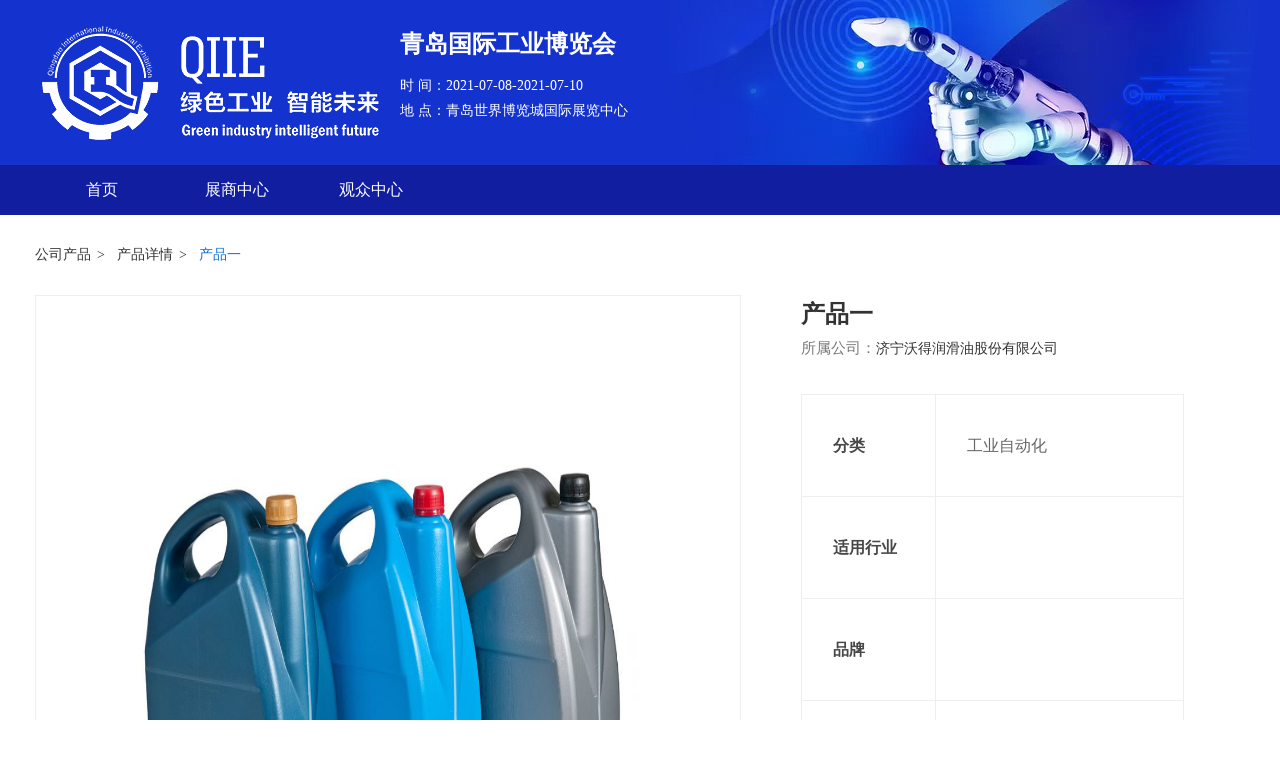

--- FILE ---
content_type: text/html; charset=utf-8
request_url: http://chenghua.cnlhkj.cn/index/exhibitor/product.html?id=9707
body_size: 2863
content:
<!DOCTYPE html>
<html>
<head>
    <meta charset="utf-8">
    <meta http-equiv="X-UA-Compatible" content="IE=edge">
    <title>青岛国际工业博览会</title>
    <meta name="keywords" content="">
    <meta name="description" content="">
    <meta name="viewport" content="initial-scale=1, maximum-scale=1">
    <meta name="apple-mobile-web-app-capable" content="yes">
    <meta name="apple-mobile-web-app-status-bar-style" content="black">
    <!-- 公有CSS -->
    <link rel="stylesheet" type="text/css" href="/static/common/css/amazeui.min.css">
    <link rel="stylesheet" type="text/css" href="/static/common/css/jquery.mmenu.css">
    <link rel="stylesheet" href="/static/common/css/common.css">
    <!-- 私有CSS -->
    <link rel="stylesheet" href="/static/index/css/style.css">

    <!-- 公有JS -->
    <script type="text/javascript" src="/static/common/js/jquery-1.11.3.min.js"></script>
    <script type='text/javascript' src='/static/common/js/amazeui.min.js'></script>
    <script type="text/javascript" src="/static/common/js/jquery.mmenu.js"></script>
    <script type='text/javascript' src='/static/common/js/public_js.js'></script>
    <script type='text/javascript' src='/static/common/js/layer/layer.js'></script>
    <script type='text/javascript' src='/static/common/js/smart.js'></script>
    <script type='text/javascript' src='/static/common/js/BaseTool.js'></script>
    <script type='text/javascript' src='/static/common/js/webuploader.min.js'></script>
    <script type="text/javascript" src="/static/plugs/ckeditor4/ckeditor.js"></script>
    <script type="text/javascript" src="/static/common/js/icheck.js"></script>
    <script type='text/javascript' src='/static/common/js/jQuery-jcDate.js'></script>

    <!-- 私有JS -->
    <script type='text/javascript' src='/static/index/js/visitor-api.js'></script>
</head>
<body>
<link rel="stylesheet" type="text/css" href="/static/index/swiper/swiper.min.css"/>
<body>
<nav id="menu">
	<ul>
		<li class="Selected items"><a href="{SITE_URL}">首页</a></li>
		<li class="items"><a href="/manage/index.html">展商中心</a></li>
		<li class="items"><a href="/index/visitor/index.html">观众中心</a></li>
	</ul>
</nav>
<div class="header">
	<div class="am-container pos_re">
		<img src="/static/index/img/logo3.png" class="am-fl" />
		<div class="am-fl logoText">
			<h2>青岛国际工业博览会</h2>
			<h3></h3>
			<p>时 间：2021-07-08-2021-07-10<br />地 点：青岛世界博览城国际展览中心</p>
		</div>
		<a href="#menu" class="am-show-sm pos_ab nav_btn">
			<img src="/static/index/icon/nav_btn.png" />
		</a>
	</div>
</div>
<div class="navs">
	<div class="am-container">
		<ul class="am-avg-lg-9 am-avg-md-9 am-hide-sm">
			<li class="items"><a href="/">首页</a></li>
			<li class="items"><a href="/manage/index.html">展商中心</a></li>
			<li class="items"><a href="/index/visitor/index.html">观众中心</a></li>
		</ul>
	</div>
</div>
<div class="am-container detail">
    <div class="mbxs">
        <a>公司产品</a>
        <a>产品详情</a>
        产品一    </div>

</div>
<div class="am-container detail_info01">
    <div class="detail_info_img am-u-lg-7 am-u-md-7  am-u-sm-12">
        <img src="http://chenghua.cnlhkj.cn/upload/20210610/ccbfa96be8f431fece3e604a09a7c022.jpg" class="img" />
    </div>
    <div class="detail_info_tex am-u-lg-5 am-u-md-5  am-u-sm-12">
        <h2>产品一</h2>
        <p>所属公司：<a href="/index/exhibitor/detail.html?id=3590">济宁沃得润滑油股份有限公司 </a></p>
        <table width="100%">
            <tbody>
            <tr>
                <td width="35%">分类</td>
                <td width="65%">工业自动化</td>
            </tr>
            <tr>
                <td width="35%">适用行业</td>
                <td width="65%"></td>
            </tr>
            <tr>
                <td width="35%">品牌</td>
                <td width="65%"></td>
            </tr>
            <tr>
                <td width="35%">型号</td>
                <td width="65%"></td>
            </tr>
            </tbody>
        </table>
        <div class="buttons">
            <div class="btns01 am-fl J-fav-product" data-id="9707">
                <i class=""></i>
                <span>收藏</span>
            </div>
            <div class="btns02 am-fr"><a href="tel:">
                <img src="/static/common/images/detail_icon02.png" />
                <span>电话联系</span>
            </a></div>
        </div>
    </div>
</div>
<div class="am-container">
    <div class="detail_info_titles">
        <img src="/static/common/images/detail_icon03.png" />
        <span>产品介绍</span>
    </div>
    <div class="detail_info_contents">

            </div>
</div>

<div class="footer">
	<div class="am-container">
		<div class="am-u-lg-3 am-u-md-6 am-u-sm-12 footerBox">
			<h2>关于丞华展览</h2>
			<p>“丞华展览”隶属于丞华企业集团，是1999年经山东省工商局首家注册的经营会议和展览服务机构，专业从事大型展览、博览会和大型政府</p>
			<img src="/static/index/img/logo2.png" class="img" />
		</div>
		<div class="am-u-lg-3 am-u-md-6 am-hide-sm footerBox borders">
			<h2><a href="#">关于展会</a></h2>
			<p>
				<a href="#">公司介绍</a>
				<a href="#">展馆介绍</a><br />
				<a href="#">组织机构</a>
				<a href="#">往届回顾</a><br />
				<a href="#">同期活动</a>
			</p>
			<h2><a href="#">展商中心</a></h2>
			<h2><a href="#">观众中心</a></h2>
		</div>
		<div class="am-u-lg-3 am-u-md-6 am-u-sm-12 footerBox">
			<h2>联系我们</h2>
			<p style="margin-bottom: 15px;">展览业务部： <br />0531-88879887 86512559 81219080 <br /> 观众组织部：<br /> 0531-88879901</p>
			<img src="http://localhost/upload/20200729\fd63a0649104b1b443a4c9c03d1f5f08.png" class="img ewm" />
		</div>
		<div class="am-u-lg-3 am-u-md-6 am-u-sm-12 footerBox">
			<h2>E-news 订阅</h2>
			<form>
				<input type="text" placeholder="姓名" />
				<input type="text" placeholder="电子邮件" />
				<button>提交</button>
			</form>
		</div>
	</div>
</div>
<div class="copy">
	<div class="am-container">
		Copyright © 2018山东新丞华展览有限公司 版权所有 鲁ICP11010247号
		<select class="am-fr">
			<option>推荐展会</option>
		</select>
	</div>
</div>
<script>
    $(document).on('click',".J-fav-product", function(event) {
        var fav = $(this).find('i').hasClass('active') ? 0 : 1;
        var obj = $(this)
        $.ajax({
            url:"/index/appoint/collection_product.html",
            data:{id:$(this).data('id'),fav:fav},
            type:'POST',
            dataType:'json',
            success:function (rst) {
                //切换收藏按钮样式  code:-1为还未登录
                if (rst.code == '-1') {
                    layer.confirm('请先登录？', {
                        btn: ['确定','取消'] //按钮
                    }, function(){
                        window.open('/index/login/index.html');
                    }, function(){

                    });
                } else if (rst.code == 1) {
                    if (obj.find('i').hasClass('active')) {
                        alert('取消收藏成功')
                        obj.find('i').removeClass('active')
                    } else {
                        alert('收藏成功，请到观众中心“收藏展品”查看');
                        obj.find('i').addClass('active')
                        $('#js-mode-'+$(obj).data('id')).attr('data-fav',1);
                    }
                } else {
                    alert('收藏失败');
                }
            }
        });
    });

</script>
</body>
</html>
</body>
</html>

--- FILE ---
content_type: text/css
request_url: http://chenghua.cnlhkj.cn/static/common/css/amazeui.min.css
body_size: 57035
content:
/*! Amaze UI v2.7.2 | by Amaze UI Team | (c) 2016 AllMobilize, Inc. | Licensed under MIT | 2016-08-17T16:17:24+0800 */
*, :after, :before {
    -webkit-box-sizing: border-box;
    box-sizing: border-box
}

body, html {
    min-height: 100%
}

html {
    -ms-text-size-adjust: 100%;
    -webkit-text-size-adjust: 100%
}

body {
    margin: 0
}

article, aside, details, figcaption, figure, footer, header, hgroup, main, menu, nav, section, summary {
    display: block
}

audio, canvas, progress, video {
    display: inline-block;
    vertical-align: baseline
}

audio:not([controls]) {
    display: none;
    height: 0
}

[hidden], script, template {
    display: none
}

a {
    background-color: transparent
}

a:focus {
    outline: thin dotted
}

a:active, a:hover {
    outline: 0
}

a, ins {
    text-decoration: none
}

abbr[title] {
    border-bottom: 1px dotted
}

b, strong {
    font-weight: 700
}

pre {
    white-space: pre-wrap
}

q {
    quotes: "\201C" "\201D" "\2018" "\2019"
}

small {
    font-size: 80%
}

sub, sup {
    font-size: 75%;
    line-height: 0;
    position: relative;
    vertical-align: baseline
}

sup {
    top: -.5em
}

sub {
    bottom: -.25em
}

img {
    -webkit-box-sizing: border-box;
    box-sizing: border-box;
    vertical-align: middle;
    border: 0
}

svg:not(:root) {
    overflow: hidden
}

figure {
    margin: 0
}

code, kbd, pre, samp {
    font-family: Monaco, Menlo, Consolas, "Courier New", FontAwesome, monospace;
    font-size: 1em
}

fieldset {
    border: 1px solid silver;
    margin: 0 2px;
    padding: .35em .625em .75em
}

legend {
    border: 0;
    padding: 0
}

button, input, optgroup, select, textarea {
    color: inherit;
    font: inherit;
    margin: 0
}

button {
    overflow: visible
}

button, input {
    line-height: normal
}

button, select {
    text-transform: none
}

button, html input[type=button], input[type=reset], input[type=submit] {
    -webkit-appearance: button;
    cursor: pointer
}

input[type=checkbox], input[type=radio] {
    cursor: pointer;
    padding: 0;
    -webkit-box-sizing: border-box;
    box-sizing: border-box
}

button[disabled], html input[disabled] {
    cursor: default
}

button::-moz-focus-inner, input::-moz-focus-inner {
    border: 0;
    padding: 0
}

input[type=number]::-webkit-inner-spin-button, input[type=number]::-webkit-outer-spin-button {
    height: auto
}

input[type=search] {
    -webkit-appearance: textfield;
    -webkit-box-sizing: content-box;
    box-sizing: content-box
}

input[type=search]::-webkit-search-cancel-button, input[type=search]::-webkit-search-decoration {
    -webkit-appearance: none
}

textarea {
    overflow: auto;
    vertical-align: top;
    resize: vertical
}

optgroup {
    font-weight: 700
}

table {
    border-collapse: collapse;
    border-spacing: 0
}

td, th {
    padding: 0
}

html {
    font-size: 10px;
    -webkit-tap-highlight-color: rgba(0, 0, 0, 0)
}

body {
    position: relative;
    background: #fff;
    font-family: "Segoe UI", "Lucida Grande", Helvetica, Arial, "Microsoft YaHei", FreeSans, Arimo, "Droid Sans", "wenquanyi micro hei", "Hiragino Sans GB", "Hiragino Sans GB W3", FontAwesome, sans-serif;
    font-weight: 400;
    line-height: 1.6;
    color: #333;
    font-size: 1.6rem
}

body, button, input, select, textarea {
    text-rendering: optimizeLegibility;
    -webkit-font-smoothing: antialiased;
    -moz-osx-font-smoothing: grayscale;
    -moz-font-feature-settings: "liga", "kern"
}

@media only screen and (max-width: 640px) {
    body {
        word-wrap: break-word;
        -webkit-hyphens: auto;
        -ms-hyphens: auto;
        -moz-hyphens: auto;
        hyphens: auto
    }
}

a {
    color: #0e90d2
}

a:focus {
    outline: thin dotted;
    outline: 1px auto -webkit-focus-ring-color;
    outline-offset: -2px
}

ins {
    background: #ffa;
    color: #333
}

mark {
    background: #ffa;
    color: #333
}

abbr[title], dfn[title] {
    cursor: help
}

dfn[title] {
    border-bottom: 1px dotted;
    font-style: normal
}

address, blockquote, dl, fieldset, figure, hr, ol, p, pre, ul {
    margin: 0 0 1.6rem 0
}

* + address, * + blockquote, * + dl, * + fieldset, * + figure, * + hr, * + ol, * + p, * + pre, * + ul {
    margin-top: 1.6rem
}

h1, h2, h3, h4, h5, h6 {
    margin: 0 0 1.6rem 0;
    font-weight: 600;
    font-size: 100%
}

h1 {
    font-size: 1.5em
}

h2 {
    font-size: 1.25em
}

* + h1, * + h2, * + h3, * + h4, * + h5, * + h6 {
    margin-top: 2em
}

ol, ul {
    padding-left: 2em
}

ol > li > ol, ol > li > ul, ul > li > ol, ul > li > ul {
    margin: 1em 0
}

dt {
    font-weight: 700
}

dt + dd {
    margin-top: .5em
}

dd {
    margin-left: 0
}

dd + dt {
    margin-top: 1em
}

hr {
    display: block;
    padding: 0;
    border: 0;
    height: 0;
    border-top: 1px solid #eee;
    -webkit-box-sizing: content-box;
    box-sizing: content-box
}

address {
    font-style: normal
}

blockquote {
    padding-top: 5px;
    padding-bottom: 5px;
    padding-left: 15px;
    border-left: 4px solid #ddd;
    font-family: Georgia, "Times New Roman", Times, Kai, "Kaiti SC", KaiTi, BiauKai, FontAwesome, serif
}

blockquote small {
    display: block;
    color: #999;
    font-family: "Segoe UI", "Lucida Grande", Helvetica, Arial, "Microsoft YaHei", FreeSans, Arimo, "Droid Sans", "wenquanyi micro hei", "Hiragino Sans GB", "Hiragino Sans GB W3", FontAwesome, sans-serif;
    text-align: right
}

blockquote p:last-of-type {
    margin-bottom: 0
}

iframe {
    border: 0
}

button, input:not([type=radio]):not([type=checkbox]), select {
    vertical-align: middle
}

.am-scrollbar-measure {
    width: 100px;
    height: 100px;
    overflow: scroll;
    position: absolute;
    top: -9999px
}

.am-container {
    -webkit-box-sizing: border-box;
    box-sizing: border-box;
    margin-left: auto;
    margin-right: auto;
    padding-left: 1rem;
    padding-right: 1rem;
    width: 100%;
    max-width: 1240px
}

.am-container:after, .am-container:before {
    content: " ";
    display: table
}

.am-container:after {
    clear: both
}

@media only screen and (min-width: 641px) {
    .am-container {
        padding-left: 1.5rem;
        padding-right: 1.5rem
    }
}

.am-container > .am-g {
    width: auto;
    margin: 0;
    overflow: hidden
}

@media only screen and (min-width: 641px) {
    .am-container > .am-g {
        margin-left: -1.5rem;
        margin-right: -1.5rem
    }
}

.am-g {
    margin: 0 auto;
    width: 100%
}

.am-g:after, .am-g:before {
    content: " ";
    display: table
}

.am-g:after {
    clear: both
}

.am-g .am-g {
    margin-left: -1rem;
    margin-right: -1rem;
    width: auto
}

.am-g .am-g.am-g-collapse {
    margin-left: 0;
    margin-right: 0;
    width: auto
}

@media only screen and (min-width: 641px) {
    .am-g .am-g {
        margin-left: -1.5rem;
        margin-right: -1.5rem
    }
}

.am-g.am-g-collapse .am-g {
    margin-left: 0;
    margin-right: 0
}

.am-g-collapse [class*=am-u-] {
    padding-left: 0;
    padding-right: 0
}

.am-g-fixed {
    max-width: 1000px
}

[class*=am-u-] {
    width: 100%;
    padding-left: 1rem;
    padding-right: 1rem;
    float: left;
    position: relative
}

[class*=am-u-] + [class*=am-u-]:last-child {
    float: right
}

[class*=am-u-] + [class*=am-u-].am-u-end {
    float: left
}

@media only screen and (min-width: 641px) {
    [class*=am-u-] {
        padding-left: 1.5rem;
        padding-right: 1.5rem
    }
}

[class*=am-u-pull-] {
    left: auto
}

[class*=am-u-push-] {
    right: auto
}

@media only screen {
    .am-u-sm-1 {
        width: 8.33333333%
    }

    .am-u-sm-2 {
        width: 16.66666667%
    }

    .am-u-sm-3 {
        width: 25%
    }

    .am-u-sm-4 {
        width: 33.33333333%
    }

    .am-u-sm-5 {
        width: 41.66666667%
    }

    .am-u-sm-6 {
        width: 50%
    }

    .am-u-sm-7 {
        width: 58.33333333%
    }

    .am-u-sm-8 {
        width: 66.66666667%
    }

    .am-u-sm-9 {
        width: 75%
    }

    .am-u-sm-10 {
        width: 83.33333333%
    }

    .am-u-sm-11 {
        width: 91.66666667%
    }

    .am-u-sm-12 {
        width: 100%
    }

    .am-u-sm-pull-0 {
        right: 0
    }

    .am-u-sm-pull-1 {
        right: 8.33333333%
    }

    .am-u-sm-pull-2 {
        right: 16.66666667%
    }

    .am-u-sm-pull-3 {
        right: 25%
    }

    .am-u-sm-pull-4 {
        right: 33.33333333%
    }

    .am-u-sm-pull-5 {
        right: 41.66666667%
    }

    .am-u-sm-pull-6 {
        right: 50%
    }

    .am-u-sm-pull-7 {
        right: 58.33333333%
    }

    .am-u-sm-pull-8 {
        right: 66.66666667%
    }

    .am-u-sm-pull-9 {
        right: 75%
    }

    .am-u-sm-pull-10 {
        right: 83.33333333%
    }

    .am-u-sm-pull-11 {
        right: 91.66666667%
    }

    .am-u-sm-push-0 {
        left: 0
    }

    .am-u-sm-push-1 {
        left: 8.33333333%
    }

    .am-u-sm-push-2 {
        left: 16.66666667%
    }

    .am-u-sm-push-3 {
        left: 25%
    }

    .am-u-sm-push-4 {
        left: 33.33333333%
    }

    .am-u-sm-push-5 {
        left: 41.66666667%
    }

    .am-u-sm-push-6 {
        left: 50%
    }

    .am-u-sm-push-7 {
        left: 58.33333333%
    }

    .am-u-sm-push-8 {
        left: 66.66666667%
    }

    .am-u-sm-push-9 {
        left: 75%
    }

    .am-u-sm-push-10 {
        left: 83.33333333%
    }

    .am-u-sm-push-11 {
        left: 91.66666667%
    }

    .am-u-sm-offset-0 {
        margin-left: 0
    }

    .am-u-sm-offset-1 {
        margin-left: 8.33333333%
    }

    .am-u-sm-offset-2 {
        margin-left: 16.66666667%
    }

    .am-u-sm-offset-3 {
        margin-left: 25%
    }

    .am-u-sm-offset-4 {
        margin-left: 33.33333333%
    }

    .am-u-sm-offset-5 {
        margin-left: 41.66666667%
    }

    .am-u-sm-offset-6 {
        margin-left: 50%
    }

    .am-u-sm-offset-7 {
        margin-left: 58.33333333%
    }

    .am-u-sm-offset-8 {
        margin-left: 66.66666667%
    }

    .am-u-sm-offset-9 {
        margin-left: 75%
    }

    .am-u-sm-offset-10 {
        margin-left: 83.33333333%
    }

    .am-u-sm-offset-11 {
        margin-left: 91.66666667%
    }

    .am-u-sm-reset-order {
        margin-left: 0;
        margin-right: 0;
        left: auto;
        right: auto;
        float: left
    }

    [class*=am-u-].am-u-sm-centered {
        margin-left: auto;
        margin-right: auto;
        float: none
    }

    [class*=am-u-].am-u-sm-centered:last-child {
        float: none
    }

    [class*=am-u-].am-u-sm-uncentered {
        margin-left: 0;
        margin-right: 0;
        float: left
    }

    [class*=am-u-].am-u-sm-uncentered:last-child {
        float: left
    }
}

@media only screen and (min-width: 641px) {
    .am-u-md-1 {
        width: 8.33333333%
    }

    .am-u-md-2 {
        width: 16.66666667%
    }

    .am-u-md-3 {
        width: 25%
    }

    .am-u-md-4 {
        width: 33.33333333%
    }

    .am-u-md-5 {
        width: 41.66666667%
    }

    .am-u-md-6 {
        width: 50%
    }

    .am-u-md-7 {
        width: 58.33333333%
    }

    .am-u-md-8 {
        width: 66.66666667%
    }

    .am-u-md-9 {
        width: 75%
    }

    .am-u-md-10 {
        width: 83.33333333%
    }

    .am-u-md-11 {
        width: 91.66666667%
    }

    .am-u-md-12 {
        width: 100%
    }

    .am-u-md-pull-0 {
        right: 0
    }

    .am-u-md-pull-1 {
        right: 8.33333333%
    }

    .am-u-md-pull-2 {
        right: 16.66666667%
    }

    .am-u-md-pull-3 {
        right: 25%
    }

    .am-u-md-pull-4 {
        right: 33.33333333%
    }

    .am-u-md-pull-5 {
        right: 41.66666667%
    }

    .am-u-md-pull-6 {
        right: 50%
    }

    .am-u-md-pull-7 {
        right: 58.33333333%
    }

    .am-u-md-pull-8 {
        right: 66.66666667%
    }

    .am-u-md-pull-9 {
        right: 75%
    }

    .am-u-md-pull-10 {
        right: 83.33333333%
    }

    .am-u-md-pull-11 {
        right: 91.66666667%
    }

    .am-u-md-push-0 {
        left: 0
    }

    .am-u-md-push-1 {
        left: 8.33333333%
    }

    .am-u-md-push-2 {
        left: 16.66666667%
    }

    .am-u-md-push-3 {
        left: 25%
    }

    .am-u-md-push-4 {
        left: 33.33333333%
    }

    .am-u-md-push-5 {
        left: 41.66666667%
    }

    .am-u-md-push-6 {
        left: 50%
    }

    .am-u-md-push-7 {
        left: 58.33333333%
    }

    .am-u-md-push-8 {
        left: 66.66666667%
    }

    .am-u-md-push-9 {
        left: 75%
    }

    .am-u-md-push-10 {
        left: 83.33333333%
    }

    .am-u-md-push-11 {
        left: 91.66666667%
    }

    .am-u-md-offset-0 {
        margin-left: 0
    }

    .am-u-md-offset-1 {
        margin-left: 8.33333333%
    }

    .am-u-md-offset-2 {
        margin-left: 16.66666667%
    }

    .am-u-md-offset-3 {
        margin-left: 25%
    }

    .am-u-md-offset-4 {
        margin-left: 33.33333333%
    }

    .am-u-md-offset-5 {
        margin-left: 41.66666667%
    }

    .am-u-md-offset-6 {
        margin-left: 50%
    }

    .am-u-md-offset-7 {
        margin-left: 58.33333333%
    }

    .am-u-md-offset-8 {
        margin-left: 66.66666667%
    }

    .am-u-md-offset-9 {
        margin-left: 75%
    }

    .am-u-md-offset-10 {
        margin-left: 83.33333333%
    }

    .am-u-md-offset-11 {
        margin-left: 91.66666667%
    }

    .am-u-md-reset-order {
        margin-left: 0;
        margin-right: 0;
        left: auto;
        right: auto;
        float: left
    }

    [class*=am-u-].am-u-md-centered {
        margin-left: auto;
        margin-right: auto;
        float: none
    }

    [class*=am-u-].am-u-md-centered:last-child {
        float: none
    }

    [class*=am-u-].am-u-md-uncentered {
        margin-left: 0;
        margin-right: 0;
        float: left
    }

    [class*=am-u-].am-u-md-uncentered:last-child {
        float: left
    }
}

@media only screen and (min-width: 1025px) {
    .am-u-lg-1 {
        width: 8.33333333%
    }

    .am-u-lg-2 {
        width: 16.66666667%
    }

    .am-u-lg-3 {
        width: 25%
    }

    .am-u-lg-4 {
        width: 33.33333333%
    }

    .am-u-lg-5 {
        width: 41.66666667%
    }

    .am-u-lg-6 {
        width: 50%
    }

    .am-u-lg-7 {
        width: 58.33333333%
    }

    .am-u-lg-8 {
        width: 66.66666667%
    }

    .am-u-lg-9 {
        width: 75%
    }

    .am-u-lg-10 {
        width: 83.33333333%
    }

    .am-u-lg-11 {
        width: 91.66666667%
    }

    .am-u-lg-12 {
        width: 100%
    }

    .am-u-lg-pull-0 {
        right: 0
    }

    .am-u-lg-pull-1 {
        right: 8.33333333%
    }

    .am-u-lg-pull-2 {
        right: 16.66666667%
    }

    .am-u-lg-pull-3 {
        right: 25%
    }

    .am-u-lg-pull-4 {
        right: 33.33333333%
    }

    .am-u-lg-pull-5 {
        right: 41.66666667%
    }

    .am-u-lg-pull-6 {
        right: 50%
    }

    .am-u-lg-pull-7 {
        right: 58.33333333%
    }

    .am-u-lg-pull-8 {
        right: 66.66666667%
    }

    .am-u-lg-pull-9 {
        right: 75%
    }

    .am-u-lg-pull-10 {
        right: 83.33333333%
    }

    .am-u-lg-pull-11 {
        right: 91.66666667%
    }

    .am-u-lg-push-0 {
        left: 0
    }

    .am-u-lg-push-1 {
        left: 8.33333333%
    }

    .am-u-lg-push-2 {
        left: 16.66666667%
    }

    .am-u-lg-push-3 {
        left: 25%
    }

    .am-u-lg-push-4 {
        left: 33.33333333%
    }

    .am-u-lg-push-5 {
        left: 41.66666667%
    }

    .am-u-lg-push-6 {
        left: 50%
    }

    .am-u-lg-push-7 {
        left: 58.33333333%
    }

    .am-u-lg-push-8 {
        left: 66.66666667%
    }

    .am-u-lg-push-9 {
        left: 75%
    }

    .am-u-lg-push-10 {
        left: 83.33333333%
    }

    .am-u-lg-push-11 {
        left: 91.66666667%
    }

    .am-u-lg-offset-0 {
        margin-left: 0
    }

    .am-u-lg-offset-1 {
        margin-left: 8.33333333%
    }

    .am-u-lg-offset-2 {
        margin-left: 16.66666667%
    }

    .am-u-lg-offset-3 {
        margin-left: 25%
    }

    .am-u-lg-offset-4 {
        margin-left: 33.33333333%
    }

    .am-u-lg-offset-5 {
        margin-left: 41.66666667%
    }

    .am-u-lg-offset-6 {
        margin-left: 50%
    }

    .am-u-lg-offset-7 {
        margin-left: 58.33333333%
    }

    .am-u-lg-offset-8 {
        margin-left: 66.66666667%
    }

    .am-u-lg-offset-9 {
        margin-left: 75%
    }

    .am-u-lg-offset-10 {
        margin-left: 83.33333333%
    }

    .am-u-lg-offset-11 {
        margin-left: 91.66666667%
    }

    .am-u-lg-reset-order {
        margin-left: 0;
        margin-right: 0;
        left: auto;
        right: auto;
        float: left
    }

    [class*=am-u-].am-u-lg-centered {
        margin-left: auto;
        margin-right: auto;
        float: none
    }

    [class*=am-u-].am-u-lg-centered:last-child {
        float: none
    }

    [class*=am-u-].am-u-lg-uncentered {
        margin-left: 0;
        margin-right: 0;
        float: left
    }

    [class*=am-u-].am-u-lg-uncentered:last-child {
        float: left
    }
}

[class*=am-avg-] {
    display: block;
    padding: 0;
    margin: 0;
    list-style: none
}

[class*=am-avg-]:after, [class*=am-avg-]:before {
    content: " ";
    display: table
}

[class*=am-avg-]:after {
    clear: both
}

[class*=am-avg-] > li {
    display: block;
    height: auto;
    float: left
}

@media only screen {
    .am-avg-sm-1 > li {
        width: 100%
    }

    .am-avg-sm-1 > li:nth-of-type(n) {
        clear: none
    }

    .am-avg-sm-1 > li:nth-of-type(1n+1) {
        clear: both
    }

    .am-avg-sm-2 > li {
        width: 50%
    }

    .am-avg-sm-2 > li:nth-of-type(n) {
        clear: none
    }

    .am-avg-sm-2 > li:nth-of-type(2n+1) {
        clear: both
    }

    .am-avg-sm-3 > li {
        width: 33.33333333%
    }

    .am-avg-sm-3 > li:nth-of-type(n) {
        clear: none
    }

    .am-avg-sm-3 > li:nth-of-type(3n+1) {
        clear: both
    }

    .am-avg-sm-4 > li {
        width: 25%
    }

    .am-avg-sm-4 > li:nth-of-type(n) {
        clear: none
    }

    .am-avg-sm-4 > li:nth-of-type(4n+1) {
        clear: both
    }

    .am-avg-sm-5 > li {
        width: 20%
    }

    .am-avg-sm-5 > li:nth-of-type(n) {
        clear: none
    }

    .am-avg-sm-5 > li:nth-of-type(5n+1) {
        clear: both
    }

    .am-avg-sm-6 > li {
        width: 16.66666667%
    }

    .am-avg-sm-6 > li:nth-of-type(n) {
        clear: none
    }

    .am-avg-sm-6 > li:nth-of-type(6n+1) {
        clear: both
    }

    .am-avg-sm-7 > li {
        width: 14.28571429%
    }

    .am-avg-sm-7 > li:nth-of-type(n) {
        clear: none
    }

    .am-avg-sm-7 > li:nth-of-type(7n+1) {
        clear: both
    }

    .am-avg-sm-8 > li {
        width: 12.5%
    }

    .am-avg-sm-8 > li:nth-of-type(n) {
        clear: none
    }

    .am-avg-sm-8 > li:nth-of-type(8n+1) {
        clear: both
    }

    .am-avg-sm-9 > li {
        width: 11.11111111%
    }

    .am-avg-sm-9 > li:nth-of-type(n) {
        clear: none
    }

    .am-avg-sm-9 > li:nth-of-type(9n+1) {
        clear: both
    }

    .am-avg-sm-10 > li {
        width: 10%
    }

    .am-avg-sm-10 > li:nth-of-type(n) {
        clear: none
    }

    .am-avg-sm-10 > li:nth-of-type(10n+1) {
        clear: both
    }

    .am-avg-sm-11 > li {
        width: 9.09090909%
    }

    .am-avg-sm-11 > li:nth-of-type(n) {
        clear: none
    }

    .am-avg-sm-11 > li:nth-of-type(11n+1) {
        clear: both
    }

    .am-avg-sm-12 > li {
        width: 8.33333333%
    }

    .am-avg-sm-12 > li:nth-of-type(n) {
        clear: none
    }

    .am-avg-sm-12 > li:nth-of-type(12n+1) {
        clear: both
    }
}

@media only screen and (min-width: 641px) {
    .am-avg-md-1 > li {
        width: 100%
    }

    .am-avg-md-1 > li:nth-of-type(n) {
        clear: none
    }

    .am-avg-md-1 > li:nth-of-type(1n+1) {
        clear: both
    }

    .am-avg-md-2 > li {
        width: 50%
    }

    .am-avg-md-2 > li:nth-of-type(n) {
        clear: none
    }

    .am-avg-md-2 > li:nth-of-type(2n+1) {
        clear: both
    }

    .am-avg-md-3 > li {
        width: 33.33333333%
    }

    .am-avg-md-3 > li:nth-of-type(n) {
        clear: none
    }

    .am-avg-md-3 > li:nth-of-type(3n+1) {
        clear: both
    }

    .am-avg-md-4 > li {
        width: 25%
    }

    .am-avg-md-4 > li:nth-of-type(n) {
        clear: none
    }

    .am-avg-md-4 > li:nth-of-type(4n+1) {
        clear: both
    }

    .am-avg-md-5 > li {
        width: 20%
    }

    .am-avg-md-5 > li:nth-of-type(n) {
        clear: none
    }

    .am-avg-md-5 > li:nth-of-type(5n+1) {
        clear: both
    }

    .am-avg-md-6 > li {
        width: 16.66666667%
    }

    .am-avg-md-6 > li:nth-of-type(n) {
        clear: none
    }

    .am-avg-md-6 > li:nth-of-type(6n+1) {
        clear: both
    }

    .am-avg-md-7 > li {
        width: 14.28571429%
    }

    .am-avg-md-7 > li:nth-of-type(n) {
        clear: none
    }

    .am-avg-md-7 > li:nth-of-type(7n+1) {
        clear: both
    }

    .am-avg-md-8 > li {
        width: 12.5%
    }

    .am-avg-md-8 > li:nth-of-type(n) {
        clear: none
    }

    .am-avg-md-8 > li:nth-of-type(8n+1) {
        clear: both
    }

    .am-avg-md-9 > li {
        width: 11.11111111%
    }

    .am-avg-md-9 > li:nth-of-type(n) {
        clear: none
    }

    .am-avg-md-9 > li:nth-of-type(9n+1) {
        clear: both
    }

    .am-avg-md-10 > li {
        width: 10%
    }

    .am-avg-md-10 > li:nth-of-type(n) {
        clear: none
    }

    .am-avg-md-10 > li:nth-of-type(10n+1) {
        clear: both
    }

    .am-avg-md-11 > li {
        width: 9.09090909%
    }

    .am-avg-md-11 > li:nth-of-type(n) {
        clear: none
    }

    .am-avg-md-11 > li:nth-of-type(11n+1) {
        clear: both
    }

    .am-avg-md-12 > li {
        width: 8.33333333%
    }

    .am-avg-md-12 > li:nth-of-type(n) {
        clear: none
    }

    .am-avg-md-12 > li:nth-of-type(12n+1) {
        clear: both
    }
}

@media only screen and (min-width: 1025px) {
    .am-avg-lg-1 > li {
        width: 100%
    }

    .am-avg-lg-1 > li:nth-of-type(n) {
        clear: none
    }

    .am-avg-lg-1 > li:nth-of-type(1n+1) {
        clear: both
    }

    .am-avg-lg-2 > li {
        width: 50%
    }

    .am-avg-lg-2 > li:nth-of-type(n) {
        clear: none
    }

    .am-avg-lg-2 > li:nth-of-type(2n+1) {
        clear: both
    }

    .am-avg-lg-3 > li {
        width: 33.33333333%
    }

    .am-avg-lg-3 > li:nth-of-type(n) {
        clear: none
    }

    .am-avg-lg-3 > li:nth-of-type(3n+1) {
        clear: both
    }

    .am-avg-lg-4 > li {
        width: 25%
    }

    .am-avg-lg-4 > li:nth-of-type(n) {
        clear: none
    }

    .am-avg-lg-4 > li:nth-of-type(4n+1) {
        clear: both
    }

    .am-avg-lg-5 > li {
        width: 20%
    }

    .am-avg-lg-5 > li:nth-of-type(n) {
        clear: none
    }

    .am-avg-lg-5 > li:nth-of-type(5n+1) {
        clear: both
    }

    .am-avg-lg-6 > li {
        width: 16.66666667%
    }

    .am-avg-lg-6 > li:nth-of-type(n) {
        clear: none
    }

    .am-avg-lg-6 > li:nth-of-type(6n+1) {
        clear: both
    }

    .am-avg-lg-7 > li {
        width: 14.28571429%
    }

    .am-avg-lg-7 > li:nth-of-type(n) {
        clear: none
    }

    .am-avg-lg-7 > li:nth-of-type(7n+1) {
        clear: both
    }

    .am-avg-lg-8 > li {
        width: 12.5%
    }

    .am-avg-lg-8 > li:nth-of-type(n) {
        clear: none
    }

    .am-avg-lg-8 > li:nth-of-type(8n+1) {
        clear: both
    }

    .am-avg-lg-9 > li {
        width: 11.11111111%
    }

    .am-avg-lg-9 > li:nth-of-type(n) {
        clear: none
    }

    .am-avg-lg-9 > li:nth-of-type(9n+1) {
        clear: both
    }

    .am-avg-lg-10 > li {
        width: 10%
    }

    .am-avg-lg-10 > li:nth-of-type(n) {
        clear: none
    }

    .am-avg-lg-10 > li:nth-of-type(10n+1) {
        clear: both
    }

    .am-avg-lg-11 > li {
        width: 9.09090909%
    }

    .am-avg-lg-11 > li:nth-of-type(n) {
        clear: none
    }

    .am-avg-lg-11 > li:nth-of-type(11n+1) {
        clear: both
    }

    .am-avg-lg-12 > li {
        width: 8.33333333%
    }

    .am-avg-lg-12 > li:nth-of-type(n) {
        clear: none
    }

    .am-avg-lg-12 > li:nth-of-type(12n+1) {
        clear: both
    }
}

code, kbd, pre, samp {
    font-family: Monaco, Menlo, Consolas, "Courier New", FontAwesome, monospace
}

code {
    padding: 2px 4px;
    font-size: 1.3rem;
    color: #c7254e;
    background-color: #f8f8f8;
    white-space: nowrap;
    border-radius: 0
}

pre {
    display: block;
    padding: 1rem;
    margin: 1rem 0;
    font-size: 1.3rem;
    line-height: 1.6;
    word-break: break-all;
    word-wrap: break-word;
    color: #555;
    background-color: #f8f8f8;
    border: 1px solid #dedede;
    border-radius: 0
}

pre code {
    padding: 0;
    font-size: inherit;
    color: inherit;
    white-space: pre-wrap;
    background-color: transparent;
    border-radius: 0
}

.am-pre-scrollable {
    max-height: 24rem;
    overflow-y: scroll
}

.am-btn {
    display: inline-block;
    margin-bottom: 0;
    padding: .5em 1em;
    vertical-align: middle;
    font-size: 1.6rem;
    font-weight: 400;
    line-height: 1.2;
    text-align: center;
    white-space: nowrap;
    background-image: none;
    border: 1px solid transparent;
    border-radius: 0;
    cursor: pointer;
    outline: 0;
    -webkit-appearance: none;
    -webkit-user-select: none;
    -moz-user-select: none;
    -ms-user-select: none;
    user-select: none;
    -webkit-transition: background-color .3s ease-out, border-color .3s ease-out;
    transition: background-color .3s ease-out, border-color .3s ease-out
}

.am-btn:active:focus, .am-btn:focus {
    outline: thin dotted;
    outline: 1px auto -webkit-focus-ring-color;
    outline-offset: -2px
}

.am-btn:focus, .am-btn:hover {
    color: #444;
    text-decoration: none
}

.am-btn.am-active, .am-btn:active {
    background-image: none;
    -webkit-box-shadow: inset 0 3px 5px rgba(0, 0, 0, .15);
    box-shadow: inset 0 3px 5px rgba(0, 0, 0, .15)
}

.am-btn.am-disabled, .am-btn[disabled], fieldset[disabled] .am-btn {
    pointer-events: none;
    border-color: transparent;
    cursor: not-allowed;
    opacity: .45;
    -webkit-box-shadow: none;
    box-shadow: none
}

.am-btn.am-round {
    border-radius: 1000px
}

.am-btn.am-radius {
    border-radius: 2px
}

.am-btn-default {
    color: #444;
    background-color: #e6e6e6;
    border-color: #e6e6e6
}

a.am-btn-default:visited {
    color: #444
}

.am-btn-default.am-active, .am-btn-default:active, .am-btn-default:focus, .am-btn-default:hover, .am-dropdown.am-active .am-btn-default.am-dropdown-toggle {
    color: #444;
    border-color: #c7c7c7
}

.am-btn-default:focus, .am-btn-default:hover {
    background-color: #d4d4d4
}

.am-btn-default.am-active, .am-btn-default:active, .am-dropdown.am-active .am-btn-default.am-dropdown-toggle {
    background-image: none;
    background-color: #c2c2c2
}

.am-btn-default.am-disabled, .am-btn-default.am-disabled.am-active, .am-btn-default.am-disabled:active, .am-btn-default.am-disabled:focus, .am-btn-default.am-disabled:hover, .am-btn-default[disabled], .am-btn-default[disabled].am-active, .am-btn-default[disabled]:active, .am-btn-default[disabled]:focus, .am-btn-default[disabled]:hover, fieldset[disabled] .am-btn-default, fieldset[disabled] .am-btn-default.am-active, fieldset[disabled] .am-btn-default:active, fieldset[disabled] .am-btn-default:focus, fieldset[disabled] .am-btn-default:hover {
    background-color: #e6e6e6;
    border-color: #e6e6e6
}

.am-btn-group .am-btn-default, .am-btn-group-stacked .am-btn-default {
    border-color: #d9d9d9
}

.am-btn-primary {
    color: #fff;
    background-color: #0e90d2;
    border-color: #0e90d2
}

a.am-btn-primary:visited {
    color: #fff
}

.am-btn-primary.am-active, .am-btn-primary:active, .am-btn-primary:focus, .am-btn-primary:hover, .am-dropdown.am-active .am-btn-primary.am-dropdown-toggle {
    color: #fff;
    border-color: #0a6999
}

.am-btn-primary:focus, .am-btn-primary:hover {
    background-color: #0c79b1
}

.am-btn-primary.am-active, .am-btn-primary:active, .am-dropdown.am-active .am-btn-primary.am-dropdown-toggle {
    background-image: none;
    background-color: #0a628f
}

.am-btn-primary.am-disabled, .am-btn-primary.am-disabled.am-active, .am-btn-primary.am-disabled:active, .am-btn-primary.am-disabled:focus, .am-btn-primary.am-disabled:hover, .am-btn-primary[disabled], .am-btn-primary[disabled].am-active, .am-btn-primary[disabled]:active, .am-btn-primary[disabled]:focus, .am-btn-primary[disabled]:hover, fieldset[disabled] .am-btn-primary, fieldset[disabled] .am-btn-primary.am-active, fieldset[disabled] .am-btn-primary:active, fieldset[disabled] .am-btn-primary:focus, fieldset[disabled] .am-btn-primary:hover {
    background-color: #0e90d2;
    border-color: #0e90d2
}

.am-btn-group .am-btn-primary, .am-btn-group-stacked .am-btn-primary {
    border-color: #0c80ba
}

.am-btn-secondary {
    color: #fff;
    background-color: #3bb4f2;
    border-color: #3bb4f2
}

a.am-btn-secondary:visited {
    color: #fff
}

.am-btn-secondary.am-active, .am-btn-secondary:active, .am-btn-secondary:focus, .am-btn-secondary:hover, .am-dropdown.am-active .am-btn-secondary.am-dropdown-toggle {
    color: #fff;
    border-color: #0f9ae0
}

.am-btn-secondary:focus, .am-btn-secondary:hover {
    background-color: #19a7f0
}

.am-btn-secondary.am-active, .am-btn-secondary:active, .am-dropdown.am-active .am-btn-secondary.am-dropdown-toggle {
    background-image: none;
    background-color: #0e93d7
}

.am-btn-secondary.am-disabled, .am-btn-secondary.am-disabled.am-active, .am-btn-secondary.am-disabled:active, .am-btn-secondary.am-disabled:focus, .am-btn-secondary.am-disabled:hover, .am-btn-secondary[disabled], .am-btn-secondary[disabled].am-active, .am-btn-secondary[disabled]:active, .am-btn-secondary[disabled]:focus, .am-btn-secondary[disabled]:hover, fieldset[disabled] .am-btn-secondary, fieldset[disabled] .am-btn-secondary.am-active, fieldset[disabled] .am-btn-secondary:active, fieldset[disabled] .am-btn-secondary:focus, fieldset[disabled] .am-btn-secondary:hover {
    background-color: #3bb4f2;
    border-color: #3bb4f2
}

.am-btn-group .am-btn-secondary, .am-btn-group-stacked .am-btn-secondary {
    border-color: #23abf0
}

.am-btn-warning {
    color: #fff;
    background-color: #F37B1D;
    border-color: #F37B1D
}

a.am-btn-warning:visited {
    color: #fff
}

.am-btn-warning.am-active, .am-btn-warning:active, .am-btn-warning:focus, .am-btn-warning:hover, .am-dropdown.am-active .am-btn-warning.am-dropdown-toggle {
    color: #fff;
    border-color: #c85e0b
}

.am-btn-warning:focus, .am-btn-warning:hover {
    background-color: #e0690c
}

.am-btn-warning.am-active, .am-btn-warning:active, .am-dropdown.am-active .am-btn-warning.am-dropdown-toggle {
    background-image: none;
    background-color: #be590a
}

.am-btn-warning.am-disabled, .am-btn-warning.am-disabled.am-active, .am-btn-warning.am-disabled:active, .am-btn-warning.am-disabled:focus, .am-btn-warning.am-disabled:hover, .am-btn-warning[disabled], .am-btn-warning[disabled].am-active, .am-btn-warning[disabled]:active, .am-btn-warning[disabled]:focus, .am-btn-warning[disabled]:hover, fieldset[disabled] .am-btn-warning, fieldset[disabled] .am-btn-warning.am-active, fieldset[disabled] .am-btn-warning:active, fieldset[disabled] .am-btn-warning:focus, fieldset[disabled] .am-btn-warning:hover {
    background-color: #F37B1D;
    border-color: #F37B1D
}

.am-btn-group .am-btn-warning, .am-btn-group-stacked .am-btn-warning {
    border-color: #ea6e0c
}

.am-btn-danger {
    color: #fff;
    background-color: #dd514c;
    border-color: #dd514c
}

a.am-btn-danger:visited {
    color: #fff
}

.am-btn-danger.am-active, .am-btn-danger:active, .am-btn-danger:focus, .am-btn-danger:hover, .am-dropdown.am-active .am-btn-danger.am-dropdown-toggle {
    color: #fff;
    border-color: #c62b26
}

.am-btn-danger:focus, .am-btn-danger:hover {
    background-color: #d7342e
}

.am-btn-danger.am-active, .am-btn-danger:active, .am-dropdown.am-active .am-btn-danger.am-dropdown-toggle {
    background-image: none;
    background-color: #be2924
}

.am-btn-danger.am-disabled, .am-btn-danger.am-disabled.am-active, .am-btn-danger.am-disabled:active, .am-btn-danger.am-disabled:focus, .am-btn-danger.am-disabled:hover, .am-btn-danger[disabled], .am-btn-danger[disabled].am-active, .am-btn-danger[disabled]:active, .am-btn-danger[disabled]:focus, .am-btn-danger[disabled]:hover, fieldset[disabled] .am-btn-danger, fieldset[disabled] .am-btn-danger.am-active, fieldset[disabled] .am-btn-danger:active, fieldset[disabled] .am-btn-danger:focus, fieldset[disabled] .am-btn-danger:hover {
    background-color: #dd514c;
    border-color: #dd514c
}

.am-btn-group .am-btn-danger, .am-btn-group-stacked .am-btn-danger {
    border-color: #d93c37
}

.am-btn-success {
    color: #fff;
    background-color: #5eb95e;
    border-color: #5eb95e
}

a.am-btn-success:visited {
    color: #fff
}

.am-btn-success.am-active, .am-btn-success:active, .am-btn-success:focus, .am-btn-success:hover, .am-dropdown.am-active .am-btn-success.am-dropdown-toggle {
    color: #fff;
    border-color: #429842
}

.am-btn-success:focus, .am-btn-success:hover {
    background-color: #4aaa4a
}

.am-btn-success.am-active, .am-btn-success:active, .am-dropdown.am-active .am-btn-success.am-dropdown-toggle {
    background-image: none;
    background-color: #3f913f
}

.am-btn-success.am-disabled, .am-btn-success.am-disabled.am-active, .am-btn-success.am-disabled:active, .am-btn-success.am-disabled:focus, .am-btn-success.am-disabled:hover, .am-btn-success[disabled], .am-btn-success[disabled].am-active, .am-btn-success[disabled]:active, .am-btn-success[disabled]:focus, .am-btn-success[disabled]:hover, fieldset[disabled] .am-btn-success, fieldset[disabled] .am-btn-success.am-active, fieldset[disabled] .am-btn-success:active, fieldset[disabled] .am-btn-success:focus, fieldset[disabled] .am-btn-success:hover {
    background-color: #5eb95e;
    border-color: #5eb95e
}

.am-btn-group .am-btn-success, .am-btn-group-stacked .am-btn-success {
    border-color: #4db14d
}

.am-btn-link {
    color: #0e90d2;
    font-weight: 400;
    cursor: pointer;
    border-radius: 0
}

.am-btn-link, .am-btn-link:active, .am-btn-link[disabled], fieldset[disabled] .am-btn-link {
    background-color: transparent;
    -webkit-box-shadow: none;
    box-shadow: none
}

.am-btn-link, .am-btn-link:active, .am-btn-link:focus, .am-btn-link:hover {
    border-color: transparent
}

.am-btn-link:focus, .am-btn-link:hover {
    color: #095f8a;
    text-decoration: underline;
    background-color: transparent
}

.am-btn-link[disabled]:focus, .am-btn-link[disabled]:hover, fieldset[disabled] .am-btn-link:focus, fieldset[disabled] .am-btn-link:hover {
    color: #999;
    text-decoration: none
}

.am-btn-xs {
    font-size: 1.2rem
}

.am-btn-sm {
    font-size: 1.4rem
}

.am-btn-lg {
    font-size: 1.8rem
}

.am-btn-xl {
    font-size: 2rem
}

.am-btn-block {
    display: block;
    width: 100%;
    padding-left: 0;
    padding-right: 0
}

.am-btn-block + .am-btn-block {
    margin-top: 5px
}

input[type=button].am-btn-block, input[type=reset].am-btn-block, input[type=submit].am-btn-block {
    width: 100%
}

.am-btn.am-btn-loading .am-icon-spin {
    margin-right: 5px
}

table {
    max-width: 100%;
    background-color: transparent;
    empty-cells: show
}

table code {
    white-space: normal
}

th {
    text-align: left
}

.am-table {
    width: 100%;
    margin-bottom: 1.6rem;
    border-spacing: 0;
    border-collapse: separate
}

.am-table > tbody > tr > td, .am-table > tbody > tr > th, .am-table > tfoot > tr > td, .am-table > tfoot > tr > th, .am-table > thead > tr > td, .am-table > thead > tr > th {
    padding: .7rem;
    line-height: 1.6;
    vertical-align: top;
    border-top: 1px solid #ddd
}

.am-table > thead > tr > th {
    vertical-align: bottom;
    border-bottom: 1px solid #ddd
}

.am-table > caption + thead > tr:first-child > td, .am-table > caption + thead > tr:first-child > th, .am-table > colgroup + thead > tr:first-child > td, .am-table > colgroup + thead > tr:first-child > th, .am-table > thead:first-child > tr:first-child > td, .am-table > thead:first-child > tr:first-child > th {
    border-top: 0
}

.am-table > tbody + tbody tr:first-child td {
    border-top: 2px solid #ddd
}

.am-table-bordered {
    border: 1px solid #ddd;
    border-left: none
}

.am-table-bordered > tbody > tr > td, .am-table-bordered > tbody > tr > th, .am-table-bordered > tfoot > tr > td, .am-table-bordered > tfoot > tr > th, .am-table-bordered > thead > tr > td, .am-table-bordered > thead > tr > th {
    border-left: 1px solid #ddd
}

.am-table-bordered > tbody > tr:first-child > td, .am-table-bordered > tbody > tr:first-child > th {
    border-top: none
}

.am-table-bordered > thead + tbody > tr:first-child > td, .am-table-bordered > thead + tbody > tr:first-child > th {
    border-top: 1px solid #ddd
}

.am-table-radius {
    border: 1px solid #ddd;
    border-radius: 2px
}

.am-table-radius > thead > tr:first-child > td:first-child, .am-table-radius > thead > tr:first-child > th:first-child {
    border-top-left-radius: 2px;
    border-left: none
}

.am-table-radius > thead > tr:first-child > td:last-child, .am-table-radius > thead > tr:first-child > th:last-child {
    border-top-right-radius: 2px;
    border-right: none
}

.am-table-radius > tbody > tr > td:first-child, .am-table-radius > tbody > tr > th:first-child {
    border-left: none
}

.am-table-radius > tbody > tr > td:last-child, .am-table-radius > tbody > tr > th:last-child {
    border-right: none
}

.am-table-radius > tbody > tr:last-child > td, .am-table-radius > tbody > tr:last-child > th {
    border-bottom: none
}

.am-table-radius > tbody > tr:last-child > td:first-child, .am-table-radius > tbody > tr:last-child > th:first-child {
    border-bottom-left-radius: 2px
}

.am-table-radius > tbody > tr:last-child > td:last-child, .am-table-radius > tbody > tr:last-child > th:last-child {
    border-bottom-right-radius: 2px
}

.am-table-striped > tbody > tr:nth-child(odd) > td, .am-table-striped > tbody > tr:nth-child(odd) > th {
    background-color: #f9f9f9
}

.am-table-hover > tbody > tr:hover > td, .am-table-hover > tbody > tr:hover > th {
    background-color: #e9e9e9
}

.am-table-compact > tbody > tr > td, .am-table-compact > tbody > tr > th, .am-table-compact > tfoot > tr > td, .am-table-compact > tfoot > tr > th, .am-table-compact > thead > tr > td, .am-table-compact > thead > tr > th {
    padding: .4rem
}

.am-table-centered > tbody > tr > td, .am-table-centered > tbody > tr > th, .am-table-centered > tfoot > tr > td, .am-table-centered > tfoot > tr > th, .am-table-centered > thead > tr > td, .am-table-centered > thead > tr > th {
    text-align: center
}

.am-table > tbody > tr.am-active > td, .am-table > tbody > tr.am-active > th, .am-table > tbody > tr > td.am-active, .am-table > tbody > tr > th.am-active, .am-table > tfoot > tr.am-active > td, .am-table > tfoot > tr.am-active > th, .am-table > tfoot > tr > td.am-active, .am-table > tfoot > tr > th.am-active, .am-table > thead > tr.am-active > td, .am-table > thead > tr.am-active > th, .am-table > thead > tr > td.am-active, .am-table > thead > tr > th.am-active {
    background-color: #ffd
}

.am-table > tbody > tr.am-disabled > td, .am-table > tbody > tr.am-disabled > th, .am-table > tbody > tr > td.am-disabled, .am-table > tbody > tr > th.am-disabled, .am-table > tfoot > tr.am-disabled > td, .am-table > tfoot > tr.am-disabled > th, .am-table > tfoot > tr > td.am-disabled, .am-table > tfoot > tr > th.am-disabled, .am-table > thead > tr.am-disabled > td, .am-table > thead > tr.am-disabled > th, .am-table > thead > tr > td.am-disabled, .am-table > thead > tr > th.am-disabled {
    color: #999
}

.am-table > tbody > tr.am-primary > td, .am-table > tbody > tr.am-primary > th, .am-table > tbody > tr > td.am-primary, .am-table > tbody > tr > th.am-primary, .am-table > tfoot > tr.am-primary > td, .am-table > tfoot > tr.am-primary > th, .am-table > tfoot > tr > td.am-primary, .am-table > tfoot > tr > th.am-primary, .am-table > thead > tr.am-primary > td, .am-table > thead > tr.am-primary > th, .am-table > thead > tr > td.am-primary, .am-table > thead > tr > th.am-primary {
    color: #0b76ac;
    background-color: rgba(14, 144, 210, .115)
}

.am-table > tbody > tr.am-success > td, .am-table > tbody > tr.am-success > th, .am-table > tbody > tr > td.am-success, .am-table > tbody > tr > th.am-success, .am-table > tfoot > tr.am-success > td, .am-table > tfoot > tr.am-success > th, .am-table > tfoot > tr > td.am-success, .am-table > tfoot > tr > th.am-success, .am-table > thead > tr.am-success > td, .am-table > thead > tr.am-success > th, .am-table > thead > tr > td.am-success, .am-table > thead > tr > th.am-success {
    color: #5eb95e;
    background-color: rgba(94, 185, 94, .115)
}

.am-table > tbody > tr.am-warning > td, .am-table > tbody > tr.am-warning > th, .am-table > tbody > tr > td.am-warning, .am-table > tbody > tr > th.am-warning, .am-table > tfoot > tr.am-warning > td, .am-table > tfoot > tr.am-warning > th, .am-table > tfoot > tr > td.am-warning, .am-table > tfoot > tr > th.am-warning, .am-table > thead > tr.am-warning > td, .am-table > thead > tr.am-warning > th, .am-table > thead > tr > td.am-warning, .am-table > thead > tr > th.am-warning {
    color: #F37B1D;
    background-color: rgba(243, 123, 29, .115)
}

.am-table > tbody > tr.am-danger > td, .am-table > tbody > tr.am-danger > th, .am-table > tbody > tr > td.am-danger, .am-table > tbody > tr > th.am-danger, .am-table > tfoot > tr.am-danger > td, .am-table > tfoot > tr.am-danger > th, .am-table > tfoot > tr > td.am-danger, .am-table > tfoot > tr > th.am-danger, .am-table > thead > tr.am-danger > td, .am-table > thead > tr.am-danger > th, .am-table > thead > tr > td.am-danger, .am-table > thead > tr > th.am-danger {
    color: #dd514c;
    background-color: rgba(221, 81, 76, .115)
}

fieldset {
    border: none
}

legend {
    display: block;
    width: 100%;
    margin-bottom: 2rem;
    font-size: 2rem;
    line-height: inherit;
    color: #333;
    border-bottom: 1px solid #e5e5e5;
    padding-bottom: .5rem
}

label {
    display: inline-block;
    margin-bottom: 5px;
    font-weight: 700
}

input[type=search] {
    -webkit-box-sizing: border-box;
    box-sizing: border-box
}

input[type=checkbox], input[type=radio] {
    margin: 4px 0 0;
    margin-top: 1px \9;
    line-height: normal
}

input[type=file] {
    display: block
}

select[multiple], select[size] {
    height: auto
}

select optgroup {
    font-size: inherit;
    font-style: inherit;
    font-family: inherit
}

input[type=checkbox]:focus, input[type=file]:focus, input[type=radio]:focus {
    outline: thin dotted;
    outline: 1px auto -webkit-focus-ring-color;
    outline-offset: -2px
}

input[type=number]::-webkit-inner-spin-button, input[type=number]::-webkit-outer-spin-button {
    height: auto
}

output {
    display: block;
    padding-top: 1.6rem;
    font-size: 1.6rem;
    line-height: 1.6;
    color: #555;
    vertical-align: middle
}

.am-form input[type=number], .am-form input[type=search], .am-form input[type=text], .am-form input[type=password], .am-form input[type=datetime], .am-form input[type=datetime-local], .am-form input[type=date], .am-form input[type=month], .am-form input[type=time], .am-form input[type=week], .am-form input[type=email], .am-form input[type=url], .am-form input[type=tel], .am-form input[type=color], .am-form select, .am-form textarea, .am-form-field {
    display: block;
    width: 100%;
    padding: .5em;
    font-size: 1.6rem;
    line-height: 1.2;
    color: #555;
    vertical-align: middle;
    background-color: #fff;
    background-image: none;
    border: 1px solid #ccc;
    border-radius: 0;
    -webkit-appearance: none;
    -webkit-transition: border-color .15s ease-in-out, -webkit-box-shadow .15s ease-in-out;
    transition: border-color .15s ease-in-out, -webkit-box-shadow .15s ease-in-out;
    transition: border-color .15s ease-in-out, box-shadow .15s ease-in-out;
    transition: border-color .15s ease-in-out, box-shadow .15s ease-in-out, -webkit-box-shadow .15s ease-in-out
}

.am-form input[type=number]:focus, .am-form input[type=search]:focus, .am-form input[type=text]:focus, .am-form input[type=password]:focus, .am-form input[type=datetime]:focus, .am-form input[type=datetime-local]:focus, .am-form input[type=date]:focus, .am-form input[type=month]:focus, .am-form input[type=time]:focus, .am-form input[type=week]:focus, .am-form input[type=email]:focus, .am-form input[type=url]:focus, .am-form input[type=tel]:focus, .am-form input[type=color]:focus, .am-form select:focus, .am-form textarea:focus, .am-form-field:focus {
    outline: 0
}

.am-form input[type=number]:focus, .am-form input[type=search]:focus, .am-form input[type=text]:focus, .am-form input[type=password]:focus, .am-form input[type=datetime]:focus, .am-form input[type=datetime-local]:focus, .am-form input[type=date]:focus, .am-form input[type=month]:focus, .am-form input[type=time]:focus, .am-form input[type=week]:focus, .am-form input[type=email]:focus, .am-form input[type=url]:focus, .am-form input[type=tel]:focus, .am-form input[type=color]:focus, .am-form select:focus, .am-form textarea:focus, .am-form-field:focus {
    background-color: #fefffe;
    border-color: #3bb4f2;
    outline: 0;
    -webkit-box-shadow: inset 0 1px 1px rgba(0, 0, 0, .075), 0 0 5px rgba(59, 180, 242, .3);
    box-shadow: inset 0 1px 1px rgba(0, 0, 0, .075), 0 0 5px rgba(59, 180, 242, .3)
}

.am-form input[type=number]::-webkit-input-placeholder, .am-form input[type=search]::-webkit-input-placeholder, .am-form input[type=text]::-webkit-input-placeholder, .am-form input[type=password]::-webkit-input-placeholder, .am-form input[type=datetime]::-webkit-input-placeholder, .am-form input[type=datetime-local]::-webkit-input-placeholder, .am-form input[type=date]::-webkit-input-placeholder, .am-form input[type=month]::-webkit-input-placeholder, .am-form input[type=time]::-webkit-input-placeholder, .am-form input[type=week]::-webkit-input-placeholder, .am-form input[type=email]::-webkit-input-placeholder, .am-form input[type=url]::-webkit-input-placeholder, .am-form input[type=tel]::-webkit-input-placeholder, .am-form input[type=color]::-webkit-input-placeholder, .am-form select::-webkit-input-placeholder, .am-form textarea::-webkit-input-placeholder, .am-form-field::-webkit-input-placeholder {
    color: #999
}

.am-form input[type=number]::-moz-placeholder, .am-form input[type=search]::-moz-placeholder, .am-form input[type=text]::-moz-placeholder, .am-form input[type=password]::-moz-placeholder, .am-form input[type=datetime]::-moz-placeholder, .am-form input[type=datetime-local]::-moz-placeholder, .am-form input[type=date]::-moz-placeholder, .am-form input[type=month]::-moz-placeholder, .am-form input[type=time]::-moz-placeholder, .am-form input[type=week]::-moz-placeholder, .am-form input[type=email]::-moz-placeholder, .am-form input[type=url]::-moz-placeholder, .am-form input[type=tel]::-moz-placeholder, .am-form input[type=color]::-moz-placeholder, .am-form select::-moz-placeholder, .am-form textarea::-moz-placeholder, .am-form-field::-moz-placeholder {
    color: #999
}

.am-form input[type=number]:-ms-input-placeholder, .am-form input[type=search]:-ms-input-placeholder, .am-form input[type=text]:-ms-input-placeholder, .am-form input[type=password]:-ms-input-placeholder, .am-form input[type=datetime]:-ms-input-placeholder, .am-form input[type=datetime-local]:-ms-input-placeholder, .am-form input[type=date]:-ms-input-placeholder, .am-form input[type=month]:-ms-input-placeholder, .am-form input[type=time]:-ms-input-placeholder, .am-form input[type=week]:-ms-input-placeholder, .am-form input[type=email]:-ms-input-placeholder, .am-form input[type=url]:-ms-input-placeholder, .am-form input[type=tel]:-ms-input-placeholder, .am-form input[type=color]:-ms-input-placeholder, .am-form select:-ms-input-placeholder, .am-form textarea:-ms-input-placeholder, .am-form-field:-ms-input-placeholder {
    color: #999
}

.am-form input[type=number]::placeholder, .am-form input[type=search]::placeholder, .am-form input[type=text]::placeholder, .am-form input[type=password]::placeholder, .am-form input[type=datetime]::placeholder, .am-form input[type=datetime-local]::placeholder, .am-form input[type=date]::placeholder, .am-form input[type=month]::placeholder, .am-form input[type=time]::placeholder, .am-form input[type=week]::placeholder, .am-form input[type=email]::placeholder, .am-form input[type=url]::placeholder, .am-form input[type=tel]::placeholder, .am-form input[type=color]::placeholder, .am-form select::placeholder, .am-form textarea::placeholder, .am-form-field::placeholder {
    color: #999
}

.am-form input[type=number]::-moz-placeholder, .am-form input[type=search]::-moz-placeholder, .am-form input[type=text]::-moz-placeholder, .am-form input[type=password]::-moz-placeholder, .am-form input[type=datetime]::-moz-placeholder, .am-form input[type=datetime-local]::-moz-placeholder, .am-form input[type=date]::-moz-placeholder, .am-form input[type=month]::-moz-placeholder, .am-form input[type=time]::-moz-placeholder, .am-form input[type=week]::-moz-placeholder, .am-form input[type=email]::-moz-placeholder, .am-form input[type=url]::-moz-placeholder, .am-form input[type=tel]::-moz-placeholder, .am-form input[type=color]::-moz-placeholder, .am-form select::-moz-placeholder, .am-form textarea::-moz-placeholder, .am-form-field::-moz-placeholder {
    opacity: 1
}

.am-form input[type=number][disabled], .am-form input[type=number][readonly], .am-form input[type=search][disabled], .am-form input[type=search][readonly], .am-form input[type=text][disabled], .am-form input[type=text][readonly], .am-form input[type=password][disabled], .am-form input[type=password][readonly], .am-form input[type=datetime][disabled], .am-form input[type=datetime][readonly], .am-form input[type=datetime-local][disabled], .am-form input[type=datetime-local][readonly], .am-form input[type=date][disabled], .am-form input[type=date][readonly], .am-form input[type=month][disabled], .am-form input[type=month][readonly], .am-form input[type=time][disabled], .am-form input[type=time][readonly], .am-form input[type=week][disabled], .am-form input[type=week][readonly], .am-form input[type=email][disabled], .am-form input[type=email][readonly], .am-form input[type=url][disabled], .am-form input[type=url][readonly], .am-form input[type=tel][disabled], .am-form input[type=tel][readonly], .am-form input[type=color][disabled], .am-form input[type=color][readonly], .am-form select[disabled], .am-form select[readonly], .am-form textarea[disabled], .am-form textarea[readonly], .am-form-field[disabled], .am-form-field[readonly], fieldset[disabled] .am-form input[type=number], fieldset[disabled] .am-form input[type=search], fieldset[disabled] .am-form input[type=text], fieldset[disabled] .am-form input[type=password], fieldset[disabled] .am-form input[type=datetime], fieldset[disabled] .am-form input[type=datetime-local], fieldset[disabled] .am-form input[type=date], fieldset[disabled] .am-form input[type=month], fieldset[disabled] .am-form input[type=time], fieldset[disabled] .am-form input[type=week], fieldset[disabled] .am-form input[type=email], fieldset[disabled] .am-form input[type=url], fieldset[disabled] .am-form input[type=tel], fieldset[disabled] .am-form input[type=color], fieldset[disabled] .am-form select, fieldset[disabled] .am-form textarea, fieldset[disabled] .am-form-field {
    cursor: not-allowed;
    background-color: #eee
}

.am-form input[type=number].am-radius, .am-form input[type=search].am-radius, .am-form input[type=text].am-radius, .am-form input[type=password].am-radius, .am-form input[type=datetime].am-radius, .am-form input[type=datetime-local].am-radius, .am-form input[type=date].am-radius, .am-form input[type=month].am-radius, .am-form input[type=time].am-radius, .am-form input[type=week].am-radius, .am-form input[type=email].am-radius, .am-form input[type=url].am-radius, .am-form input[type=tel].am-radius, .am-form input[type=color].am-radius, .am-form select.am-radius, .am-form textarea.am-radius, .am-form-field.am-radius {
    border-radius: 2px
}

.am-form input[type=number].am-round, .am-form input[type=search].am-round, .am-form input[type=text].am-round, .am-form input[type=password].am-round, .am-form input[type=datetime].am-round, .am-form input[type=datetime-local].am-round, .am-form input[type=date].am-round, .am-form input[type=month].am-round, .am-form input[type=time].am-round, .am-form input[type=week].am-round, .am-form input[type=email].am-round, .am-form input[type=url].am-round, .am-form input[type=tel].am-round, .am-form input[type=color].am-round, .am-form select.am-round, .am-form textarea.am-round, .am-form-field.am-round {
    border-radius: 1000px
}

.am-form select[multiple], .am-form select[size], .am-form textarea {
    height: auto
}

.am-form select {
    -webkit-appearance: none !important;
    -moz-appearance: none !important;
    -webkit-border-radius: 0;
    background: #fff url([data-uri]) no-repeat 100% center
}

.am-form select[multiple=multiple] {
    background-image: none
}

.am-form input[type=datetime-local], .am-form input[type=date], input[type=datetime-local].am-form-field, input[type=date].am-form-field {
    height: 37px
}

.am-form input[type=datetime-local].am-input-sm, .am-form input[type=date].am-input-sm, input[type=datetime-local].am-form-field.am-input-sm, input[type=date].am-form-field.am-input-sm {
    height: 32px
}

.am-form input[type=datetime-local] .am-input-lg, .am-form input[type=date] .am-input-lg, input[type=datetime-local].am-form-field .am-input-lg, input[type=date].am-form-field .am-input-lg {
    height: 41px
}

.am-form-help {
    display: block;
    margin-top: 5px;
    margin-bottom: 10px;
    color: #999;
    font-size: 1.3rem
}

.am-form-group {
    margin-bottom: 1.5rem
}

.am-form-file {
    position: relative;
    overflow: hidden
}

.am-form-file input[type=file] {
    position: absolute;
    left: 0;
    top: 0;
    z-index: 1;
    width: 100%;
    opacity: 0;
    cursor: pointer;
    font-size: 50rem
}

.am-checkbox, .am-radio {
    display: block;
    min-height: 1.92rem;
    margin-top: 10px;
    margin-bottom: 10px;
    padding-left: 20px;
    vertical-align: middle
}

.am-checkbox label, .am-radio label {
    display: inline;
    margin-bottom: 0;
    font-weight: 400;
    cursor: pointer
}

.am-checkbox input[type=checkbox], .am-checkbox-inline input[type=checkbox], .am-radio input[type=radio], .am-radio-inline input[type=radio] {
    float: left;
    margin-left: -20px;
    outline: 0
}

.am-checkbox + .am-checkbox, .am-radio + .am-radio {
    margin-top: -5px
}

.am-checkbox-inline, .am-radio-inline {
    display: inline-block;
    padding-left: 20px;
    margin-bottom: 0;
    vertical-align: middle;
    font-weight: 400;
    cursor: pointer
}

.am-checkbox-inline + .am-checkbox-inline, .am-radio-inline + .am-radio-inline {
    margin-top: 0;
    margin-left: 10px
}

.am-checkbox-inline[disabled], .am-checkbox[disabled], .am-radio-inline[disabled], .am-radio[disabled], fieldset[disabled] .am-checkbox, fieldset[disabled] .am-checkbox-inline, fieldset[disabled] .am-radio, fieldset[disabled] .am-radio-inline, fieldset[disabled] input[type=checkbox], fieldset[disabled] input[type=radio], input[type=checkbox][disabled], input[type=radio][disabled] {
    cursor: not-allowed
}

.am-form-warning .am-checkbox, .am-form-warning .am-checkbox-inline, .am-form-warning .am-form-help, .am-form-warning .am-form-label, .am-form-warning .am-radio, .am-form-warning .am-radio-inline, .am-form-warning label {
    color: #F37B1D
}

.am-form-warning [class*=icon-] {
    color: #F37B1D
}

.am-form-warning .am-form-field {
    border-color: #F37B1D !important;
    -webkit-box-shadow: inset 0 1px 1px rgba(0, 0, 0, .075);
    box-shadow: inset 0 1px 1px rgba(0, 0, 0, .075)
}

.am-form-warning .am-form-field:focus {
    background-color: #fefffe;
    border-color: #d2620b;
    -webkit-box-shadow: inset 0 1px 1px rgba(0, 0, 0, .075), 0 0 5px #f8b47e !important;
    box-shadow: inset 0 1px 1px rgba(0, 0, 0, .075), 0 0 5px #f8b47e !important
}

.am-form-error .am-checkbox, .am-form-error .am-checkbox-inline, .am-form-error .am-form-help, .am-form-error .am-form-label, .am-form-error .am-radio, .am-form-error .am-radio-inline, .am-form-error label {
    color: #dd514c
}

.am-form-error [class*=icon-] {
    color: #dd514c
}

.am-field-error, .am-form-error .am-form-field {
    border-color: #dd514c !important;
    -webkit-box-shadow: inset 0 1px 1px rgba(0, 0, 0, .075);
    box-shadow: inset 0 1px 1px rgba(0, 0, 0, .075)
}

.am-field-error:focus, .am-form-error .am-form-field:focus {
    background-color: #fefffe;
    border-color: #cf2d27;
    -webkit-box-shadow: inset 0 1px 1px rgba(0, 0, 0, .075), 0 0 5px #eda4a2 !important;
    box-shadow: inset 0 1px 1px rgba(0, 0, 0, .075), 0 0 5px #eda4a2 !important
}

.am-form-success .am-checkbox, .am-form-success .am-checkbox-inline, .am-form-success .am-form-help, .am-form-success .am-form-label, .am-form-success .am-radio, .am-form-success .am-radio-inline, .am-form-success label {
    color: #5eb95e
}

.am-form-success [class*=icon-] {
    color: #5eb95e
}

.am-field-valid, .am-form-success .am-form-field {
    border-color: #5eb95e !important;
    -webkit-box-shadow: inset 0 1px 1px rgba(0, 0, 0, .075);
    box-shadow: inset 0 1px 1px rgba(0, 0, 0, .075)
}

.am-field-valid:focus, .am-form-success .am-form-field:focus {
    background-color: #fefffe;
    border-color: #459f45;
    -webkit-box-shadow: inset 0 1px 1px rgba(0, 0, 0, .075), 0 0 5px #a5d8a5 !important;
    box-shadow: inset 0 1px 1px rgba(0, 0, 0, .075), 0 0 5px #a5d8a5 !important
}

.am-form-horizontal .am-checkbox, .am-form-horizontal .am-checkbox-inline, .am-form-horizontal .am-form-label, .am-form-horizontal .am-radio, .am-form-horizontal .am-radio-inline {
    margin-top: 0;
    margin-bottom: 0;
    padding-top: .6em
}

.am-form-horizontal .am-form-group:after, .am-form-horizontal .am-form-group:before {
    content: " ";
    display: table
}

.am-form-horizontal .am-form-group:after {
    clear: both
}

@media only screen and (min-width: 641px) {
    .am-form-horizontal .am-form-label {
        text-align: right
    }
}

@media only screen and (min-width: 641px) {
    .am-form-inline .am-form-group {
        display: inline-block;
        margin-bottom: 0;
        vertical-align: middle
    }

    .am-form-inline .am-form-field {
        display: inline-block;
        width: auto;
        vertical-align: middle
    }

    .am-form-inline .am-input-group {
        display: inline-table;
        vertical-align: middle
    }

    .am-form-inline .am-input-group .am-form-label, .am-form-inline .am-input-group .am-input-group-btn, .am-form-inline .am-input-group .am-input-group-label {
        width: auto
    }

    .am-form-inline .am-input-group > .am-form-field {
        width: 100%
    }

    .am-form-inline .am-form-label {
        margin-bottom: 0;
        vertical-align: middle
    }

    .am-form-inline .am-checkbox, .am-form-inline .am-radio {
        display: inline-block;
        margin-top: 0;
        margin-bottom: 0;
        padding-left: 0;
        vertical-align: middle
    }

    .am-form-inline .am-checkbox input[type=checkbox], .am-form-inline .am-radio input[type=radio] {
        float: none;
        margin-left: 0
    }
}

.am-input-sm {
    font-size: 1.4rem !important
}

.am-input-lg {
    font-size: 1.8rem !important
}

.am-form-group-sm .am-checkbox, .am-form-group-sm .am-form-field, .am-form-group-sm .am-form-label, .am-form-group-sm .am-radio {
    font-size: 1.4rem !important
}

.am-form-group-lg .am-checkbox, .am-form-group-lg .am-form-field, .am-form-group-lg .am-form-label, .am-form-group-lg .am-radio {
    font-size: 1.8rem !important
}

.am-form-group-lg input[type=checkbox], .am-form-group-lg input[type=radio] {
    margin-top: 7px
}

.am-form-icon {
    position: relative
}

.am-form-icon .am-form-field {
    padding-left: 1.75em !important
}

.am-form-icon [class*=am-icon-] {
    position: absolute;
    left: .5em;
    top: 50%;
    display: block;
    margin-top: -.5em;
    line-height: 1;
    z-index: 2
}

.am-form-icon label ~ [class*=am-icon-] {
    top: 70%
}

.am-form-feedback {
    position: relative
}

.am-form-feedback .am-form-field {
    padding-left: .5em !important;
    padding-right: 1.75em !important
}

.am-form-feedback [class*=am-icon-] {
    right: .5em;
    left: auto
}

.am-form-horizontal .am-form-feedback [class*=am-icon-] {
    right: 1.6em
}

.am-form-set {
    margin-bottom: 1.5rem;
    padding: 0
}

.am-form-set > input {
    position: relative;
    top: -1px;
    border-radius: 0 !important
}

.am-form-set > input:focus {
    z-index: 2
}

.am-form-set > input:first-child {
    top: 1px;
    border-top-right-radius: 0 !important;
    border-top-left-radius: 0 !important
}

.am-form-set > input:last-child {
    top: -2px;
    border-bottom-right-radius: 0 !important;
    border-bottom-left-radius: 0 !important
}

.am-img-thumbnail {
    display: inline-block;
    max-width: 100%;
    height: auto;
    padding: 2px;
    line-height: 1.6;
    background-color: #fff;
    border: 1px solid #ddd;
    border-radius: 0;
    -webkit-transition: all .2s ease-in-out;
    transition: all .2s ease-in-out
}

.am-img-thumbnail.am-radius {
    border-radius: 2px
}

.am-img-responsive {
    display: block;
    max-width: 100%;
    height: auto
}

.am-nav {
    margin-bottom: 0;
    padding: 0;
    list-style: none
}

.am-nav:after, .am-nav:before {
    content: " ";
    display: table
}

.am-nav:after {
    clear: both
}

.am-nav > li {
    position: relative;
    display: block
}

.am-nav > li + li {
    margin-top: 5px
}

.am-nav > li + .am-nav-header {
    margin-top: 1em
}

.am-nav > li > a {
    position: relative;
    display: block;
    padding: .4em 1em;
    border-radius: 0
}

.am-nav > li > a:focus, .am-nav > li > a:hover {
    text-decoration: none;
    background-color: #eee
}

.am-nav > li.am-active > a, .am-nav > li.am-active > a:focus, .am-nav > li.am-active > a:hover {
    color: #fff;
    background-color: #0e90d2;
    cursor: default
}

.am-nav > li.am-disabled > a {
    color: #999
}

.am-nav > li.am-disabled > a:focus, .am-nav > li.am-disabled > a:hover {
    color: #999;
    text-decoration: none;
    background-color: transparent;
    cursor: not-allowed
}

.am-nav-header {
    padding: .4em 1em;
    text-transform: uppercase;
    font-weight: 700;
    font-size: 100%;
    color: #555
}

.am-nav-divider {
    margin: 15px 1em !important;
    border-top: 1px solid #ddd;
    -webkit-box-shadow: 0 1px 0 #fff;
    box-shadow: 0 1px 0 #fff
}

.am-nav-pills > li {
    float: left
}

.am-nav-pills > li + li {
    margin-left: 5px;
    margin-top: 0
}

.am-nav-tabs {
    border-bottom: 1px solid #ddd
}

.am-nav-tabs > li {
    float: left;
    margin-bottom: -1px
}

.am-nav-tabs > li + li {
    margin-top: 0
}

.am-nav-tabs > li > a {
    margin-right: 5px;
    line-height: 1.6;
    border: 1px solid transparent;
    border-radius: 0
}

.am-nav-tabs > li > a:hover {
    border-color: #eee #eee #ddd
}

.am-nav-tabs > li.am-active > a, .am-nav-tabs > li.am-active > a:focus, .am-nav-tabs > li.am-active > a:hover {
    color: #555;
    background-color: #fff;
    border: 1px solid #ddd;
    border-bottom-color: transparent;
    cursor: default
}

.am-nav-tabs.am-nav-justify {
    border-bottom: 0
}

.am-nav-tabs.am-nav-justify > li > a {
    margin-right: 0;
    border-bottom: 1px solid #ddd;
    border-radius: 0
}

.am-nav-tabs.am-nav-justify > .am-active > a, .am-nav-tabs.am-nav-justify > .am-active > a:focus, .am-nav-tabs.am-nav-justify > .am-active > a:hover {
    border-bottom-color: #fff
}

.am-nav-justify {
    width: 100%
}

.am-nav-justify > li {
    float: none;
    display: table-cell;
    width: 1%
}

.am-nav-justify > li > a {
    text-align: center;
    margin-bottom: 0
}

.lte9 .am-nav-justify > li {
    display: table-cell;
    width: 1%
}

.am-topbar {
    position: relative;
    min-height: 50px;
    margin-bottom: 1.6rem;
    background: #f8f8f8;
    border-width: 0 0 1px;
    border-style: solid;
    border-color: #ddd;
    color: #666
}

.am-topbar:after, .am-topbar:before {
    content: " ";
    display: table
}

.am-topbar:after {
    clear: both
}

.am-topbar a {
    color: #666
}

.am-topbar-brand {
    margin: 0
}

@media only screen and (min-width: 641px) {
    .am-topbar-brand {
        float: left
    }
}

.am-topbar-brand a:hover {
    color: #4d4d4d
}

.am-topbar-collapse {
    width: 100%;
    overflow-x: visible;
    padding: 10px;
    clear: both;
    -webkit-overflow-scrolling: touch
}

.am-topbar-collapse:after, .am-topbar-collapse:before {
    content: " ";
    display: table
}

.am-topbar-collapse:after {
    clear: both
}

.am-topbar-collapse.am-in {
    overflow-y: auto
}

@media only screen and (min-width: 641px) {
    .am-topbar-collapse {
        margin-top: 0;
        padding: 0;
        width: auto;
        clear: none
    }

    .am-topbar-collapse.am-collapse {
        display: block !important;
        height: auto !important;
        padding: 0;
        overflow: visible !important
    }

    .am-topbar-collapse.am-in {
        overflow-y: visible
    }
}

.am-topbar-brand {
    padding: 0 10px;
    float: left;
    font-size: 1.8rem;
    height: 50px;
    line-height: 50px
}

.am-topbar-toggle {
    position: relative;
    float: right;
    margin-right: 10px
}

@media only screen and (min-width: 641px) {
    .am-topbar-toggle {
        display: none
    }
}

@media only screen and (max-width: 640px) {
    .am-topbar-nav {
        margin-bottom: 8px
    }

    .am-topbar-nav > li {
        float: none
    }
}

@media only screen and (max-width: 640px) {
    .am-topbar-nav > li + li {
        margin-left: 0;
        margin-top: 5px
    }
}

@media only screen and (min-width: 641px) {
    .am-topbar-nav {
        float: left
    }

    .am-topbar-nav > li > a {
        position: relative;
        line-height: 50px;
        padding: 0 10px
    }

    .am-topbar-nav > li > a:after {
        position: absolute;
        left: 50%;
        margin-left: -7px;
        bottom: -1px;
        content: "";
        display: inline-block;
        width: 0;
        height: 0;
        vertical-align: middle;
        border-bottom: 7px solid #f8f8f8;
        border-right: 7px solid transparent;
        border-left: 7px solid transparent;
        border-top: 0 dotted;
        -webkit-transform: rotate(360deg);
        -ms-transform: rotate(360deg);
        transform: rotate(360deg);
        opacity: 0;
        -webkit-transition: opacity .1s;
        transition: opacity .1s
    }

    .am-topbar-nav > li > a:hover:after {
        opacity: 1;
        border-bottom-color: #666
    }

    .am-topbar-nav > li.am-dropdown > a:after {
        display: none
    }

    .am-topbar-nav > li.am-active > a, .am-topbar-nav > li.am-active > a:focus, .am-topbar-nav > li.am-active > a:hover {
        border-radius: 0;
        color: #0e90d2;
        background: 0 0
    }

    .am-topbar-nav > li.am-active > a:after {
        opacity: 1;
        border-bottom-color: #0e90d2
    }
}

@media only screen and (max-width: 640px) {
    .am-topbar-collapse .am-dropdown.am-active .am-dropdown-content {
        float: none;
        position: relative;
        width: 100%
    }
}

@media only screen and (min-width: 641px) {
    .am-topbar-left {
        float: left
    }

    .am-topbar-right {
        float: right;
        margin-right: 10px
    }
}

@media only screen and (max-width: 640px) {
    .am-topbar-form .am-form-group {
        margin-bottom: 5px
    }
}

@media only screen and (min-width: 641px) {
    .am-topbar-form {
        padding: 0 10px;
        margin-top: 8px
    }

    .am-topbar-form .am-form-group + .am-btn {
        margin-left: 5px
    }
}

.am-topbar-btn {
    margin-top: 8px
}

@media only screen and (max-width: 640px) {
    .am-topbar-collapse .am-btn, .am-topbar-collapse .am-topbar-btn {
        display: block;
        width: 100%
    }
}

.am-topbar-inverse {
    background-color: #0e90d2;
    border-color: #0b6fa2;
    color: #eee
}

.am-topbar-inverse a {
    color: #eee
}

.am-topbar-inverse .am-topbar-brand a {
    color: #fff
}

.am-topbar-inverse .am-topbar-brand a:focus, .am-topbar-inverse .am-topbar-brand a:hover {
    color: #fff;
    background-color: transparent
}

.am-topbar-inverse .am-topbar-nav > li > a {
    color: #eee
}

.am-topbar-inverse .am-topbar-nav > li > a:focus, .am-topbar-inverse .am-topbar-nav > li > a:hover {
    color: #fff;
    background-color: rgba(0, 0, 0, .05)
}

.am-topbar-inverse .am-topbar-nav > li > a:focus:after, .am-topbar-inverse .am-topbar-nav > li > a:hover:after {
    border-bottom-color: #0b6fa2
}

.am-topbar-inverse .am-topbar-nav > li > a:after {
    border-bottom-color: #0e90d2
}

.am-topbar-inverse .am-topbar-nav > li.am-active > a, .am-topbar-inverse .am-topbar-nav > li.am-active > a:focus, .am-topbar-inverse .am-topbar-nav > li.am-active > a:hover {
    color: #fff;
    background-color: rgba(0, 0, 0, .1)
}

.am-topbar-inverse .am-topbar-nav > li.am-active > a:after, .am-topbar-inverse .am-topbar-nav > li.am-active > a:focus:after, .am-topbar-inverse .am-topbar-nav > li.am-active > a:hover:after {
    border-bottom-color: #fff
}

.am-topbar-inverse .am-topbar-nav > li .disabled > a, .am-topbar-inverse .am-topbar-nav > li .disabled > a:focus, .am-topbar-inverse .am-topbar-nav > li .disabled > a:hover {
    color: #444;
    background-color: transparent
}

.am-topbar-fixed-bottom, .am-topbar-fixed-top {
    position: fixed;
    right: 0;
    left: 0;
    z-index: 1000;
    -webkit-transform: translate3d(0, 0, 0);
    transform: translate3d(0, 0, 0)
}

.am-topbar-fixed-top {
    top: 0
}

.am-topbar-fixed-bottom {
    bottom: 0;
    margin-bottom: 0;
    border-width: 1px 0 0
}

.am-with-topbar-fixed-top {
    padding-top: 51px
}

.am-with-topbar-fixed-bottom {
    padding-bottom: 51px
}

@media only screen and (max-width: 640px) {
    .am-topbar-fixed-bottom .am-topbar-collapse {
        position: absolute;
        bottom: 100%;
        margin-bottom: 1px;
        background-color: #f8f8f8
    }

    .am-topbar-fixed-bottom .am-topbar-collapse .am-dropdown-content:after, .am-topbar-fixed-bottom .am-topbar-collapse .am-dropdown-content:before {
        display: none
    }

    .am-topbar-fixed-bottom.am-topbar-inverse .am-topbar-collapse {
        background-color: #0e90d2
    }
}

.am-breadcrumb {
    padding: .7em .5em;
    margin-bottom: 2rem;
    list-style: none;
    background-color: transparent;
    border-radius: 0;
    font-size: 85%
}

.am-breadcrumb > li {
    display: inline-block
}

.am-breadcrumb > li [class*=am-icon-]:before {
    color: #999;
    margin-right: 5px
}

.am-breadcrumb > li + li:before {
    content: "\00bb\00a0";
    padding: 0 8px;
    color: #ccc
}

.am-breadcrumb > .am-active {
    color: #999
}

.am-breadcrumb-slash > li + li:before {
    content: "/\00a0"
}

.am-pagination {
    padding-left: 0;
    margin: 1.5rem 0;
    list-style: none;
    color: #999;
    text-align: left
}

.am-pagination:after, .am-pagination:before {
    content: " ";
    display: table
}

.am-pagination:after {
    clear: both
}

.am-pagination > li {
    display: inline-block
}

.am-pagination > li > a, .am-pagination > li > span {
    position: relative;
    display: block;
    padding: .5em 1em;
    text-decoration: none;
    line-height: 1.2;
    background-color: #fff;
    border: 1px solid #ddd;
    border-radius: 0;
    margin-bottom: 5px;
    margin-right: 5px
}

.am-pagination > li:last-child > a, .am-pagination > li:last-child > span {
    margin-right: 0
}

.am-pagination > li > a:focus, .am-pagination > li > a:hover, .am-pagination > li > span:focus, .am-pagination > li > span:hover {
    background-color: #eee
}

.am-pagination > .am-active > a, .am-pagination > .am-active > a:focus, .am-pagination > .am-active > a:hover, .am-pagination > .am-active > span, .am-pagination > .am-active > span:focus, .am-pagination > .am-active > span:hover {
    z-index: 2;
    color: #fff;
    background-color: #0e90d2;
    border-color: #0e90d2;
    cursor: default
}

.am-pagination > .am-disabled > a, .am-pagination > .am-disabled > a:focus, .am-pagination > .am-disabled > a:hover, .am-pagination > .am-disabled > span, .am-pagination > .am-disabled > span:focus, .am-pagination > .am-disabled > span:hover {
    color: #999;
    background-color: #fff;
    border-color: #ddd;
    cursor: not-allowed;
    pointer-events: none
}

.am-pagination .am-pagination-prev {
    float: left
}

.am-pagination .am-pagination-prev a {
    border-radius: 0
}

.am-pagination .am-pagination-next {
    float: right
}

.am-pagination .am-pagination-next a {
    border-radius: 0
}

.am-pagination-centered {
    text-align: center
}

.am-pagination-right {
    text-align: right
}

[class*=am-animation-] {
    -webkit-animation-duration: .5s;
    animation-duration: .5s;
    -webkit-animation-timing-function: ease-out;
    animation-timing-function: ease-out;
    -webkit-animation-fill-mode: both;
    animation-fill-mode: both
}

@media screen {
    .cssanimations [data-am-scrollspy*=animation] {
        opacity: 0
    }
}

.am-animation-fade {
    -webkit-animation-name: am-fade;
    animation-name: am-fade;
    -webkit-animation-duration: .8s;
    animation-duration: .8s;
    -webkit-animation-timing-function: linear;
    animation-timing-function: linear
}

.am-animation-scale-up {
    -webkit-animation-name: am-scale-up;
    animation-name: am-scale-up
}

.am-animation-scale-down {
    -webkit-animation-name: am-scale-down;
    animation-name: am-scale-down
}

.am-animation-slide-top {
    -webkit-animation-name: am-slide-top;
    animation-name: am-slide-top
}

.am-animation-slide-bottom {
    -webkit-animation-name: am-slide-bottom;
    animation-name: am-slide-bottom
}

.am-animation-slide-left {
    -webkit-animation-name: am-slide-left;
    animation-name: am-slide-left
}

.am-animation-slide-right {
    -webkit-animation-name: am-slide-right;
    animation-name: am-slide-right
}

.am-animation-slide-top-fixed {
    -webkit-animation-name: am-slide-top-fixed;
    animation-name: am-slide-top-fixed
}

.am-animation-shake {
    -webkit-animation-name: am-shake;
    animation-name: am-shake
}

.am-animation-spin {
    -webkit-animation: am-spin 2s infinite linear;
    animation: am-spin 2s infinite linear
}

.am-animation-left-spring {
    -webkit-animation: am-left-spring .3s ease-in-out;
    animation: am-left-spring .3s ease-in-out
}

.am-animation-right-spring {
    -webkit-animation: am-right-spring .3s ease-in-out;
    animation: am-right-spring .3s ease-in-out
}

.am-animation-reverse {
    -webkit-animation-direction: reverse;
    animation-direction: reverse
}

.am-animation-paused {
    -webkit-animation-play-state: paused !important;
    animation-play-state: paused !important
}

.am-animation-delay-1 {
    -webkit-animation-delay: 1s;
    animation-delay: 1s
}

.am-animation-delay-2 {
    -webkit-animation-delay: 2s;
    animation-delay: 2s
}

.am-animation-delay-3 {
    -webkit-animation-delay: 3s;
    animation-delay: 3s
}

.am-animation-delay-4 {
    -webkit-animation-delay: 4s;
    animation-delay: 4s
}

.am-animation-delay-5 {
    -webkit-animation-delay: 5s;
    animation-delay: 5s
}

.am-animation-delay-6 {
    -webkit-animation-delay: 6s;
    animation-delay: 6s
}

@-webkit-keyframes am-fade {
    0% {
        opacity: 0
    }
    100% {
        opacity: 1
    }
}

@keyframes am-fade {
    0% {
        opacity: 0
    }
    100% {
        opacity: 1
    }
}

@-webkit-keyframes am-scale-up {
    0% {
        opacity: 0;
        -webkit-transform: scale(.2);
        transform: scale(.2)
    }
    100% {
        opacity: 1;
        -webkit-transform: scale(1);
        transform: scale(1)
    }
}

@keyframes am-scale-up {
    0% {
        opacity: 0;
        -webkit-transform: scale(.2);
        transform: scale(.2)
    }
    100% {
        opacity: 1;
        -webkit-transform: scale(1);
        transform: scale(1)
    }
}

@-webkit-keyframes am-scale-down {
    0% {
        opacity: 0;
        -webkit-transform: scale(1.8);
        transform: scale(1.8)
    }
    100% {
        opacity: 1;
        -webkit-transform: scale(1);
        transform: scale(1)
    }
}

@keyframes am-scale-down {
    0% {
        opacity: 0;
        -webkit-transform: scale(1.8);
        transform: scale(1.8)
    }
    100% {
        opacity: 1;
        -webkit-transform: scale(1);
        transform: scale(1)
    }
}

@-webkit-keyframes am-slide-top {
    0% {
        opacity: 0;
        -webkit-transform: translateY(-100%);
        transform: translateY(-100%)
    }
    100% {
        opacity: 1;
        -webkit-transform: translateY(0);
        transform: translateY(0)
    }
}

@keyframes am-slide-top {
    0% {
        opacity: 0;
        -webkit-transform: translateY(-100%);
        transform: translateY(-100%)
    }
    100% {
        opacity: 1;
        -webkit-transform: translateY(0);
        transform: translateY(0)
    }
}

@-webkit-keyframes am-slide-bottom {
    0% {
        opacity: 0;
        -webkit-transform: translateY(100%);
        transform: translateY(100%)
    }
    100% {
        opacity: 1;
        -webkit-transform: translateY(0);
        transform: translateY(0)
    }
}

@keyframes am-slide-bottom {
    0% {
        opacity: 0;
        -webkit-transform: translateY(100%);
        transform: translateY(100%)
    }
    100% {
        opacity: 1;
        -webkit-transform: translateY(0);
        transform: translateY(0)
    }
}

@-webkit-keyframes am-slide-left {
    0% {
        opacity: 0;
        -webkit-transform: translateX(-100%);
        transform: translateX(-100%)
    }
    100% {
        opacity: 1;
        -webkit-transform: translateX(0);
        transform: translateX(0)
    }
}

@keyframes am-slide-left {
    0% {
        opacity: 0;
        -webkit-transform: translateX(-100%);
        transform: translateX(-100%)
    }
    100% {
        opacity: 1;
        -webkit-transform: translateX(0);
        transform: translateX(0)
    }
}

@-webkit-keyframes am-slide-right {
    0% {
        opacity: 0;
        -webkit-transform: translateX(100%);
        transform: translateX(100%)
    }
    100% {
        opacity: 1;
        -webkit-transform: translateX(0);
        transform: translateX(0)
    }
}

@keyframes am-slide-right {
    0% {
        opacity: 0;
        -webkit-transform: translateX(100%);
        transform: translateX(100%)
    }
    100% {
        opacity: 1;
        -webkit-transform: translateX(0);
        transform: translateX(0)
    }
}

@-webkit-keyframes am-shake {
    0%, 100% {
        -webkit-transform: translateX(0);
        transform: translateX(0)
    }
    10% {
        -webkit-transform: translateX(-9px);
        transform: translateX(-9px)
    }
    20% {
        -webkit-transform: translateX(8px);
        transform: translateX(8px)
    }
    30% {
        -webkit-transform: translateX(-7px);
        transform: translateX(-7px)
    }
    40% {
        -webkit-transform: translateX(6px);
        transform: translateX(6px)
    }
    50% {
        -webkit-transform: translateX(-5px);
        transform: translateX(-5px)
    }
    60% {
        -webkit-transform: translateX(4px);
        transform: translateX(4px)
    }
    70% {
        -webkit-transform: translateX(-3px);
        transform: translateX(-3px)
    }
    80% {
        -webkit-transform: translateX(2px);
        transform: translateX(2px)
    }
    90% {
        -webkit-transform: translateX(-1px);
        transform: translateX(-1px)
    }
}

@keyframes am-shake {
    0%, 100% {
        -webkit-transform: translateX(0);
        transform: translateX(0)
    }
    10% {
        -webkit-transform: translateX(-9px);
        transform: translateX(-9px)
    }
    20% {
        -webkit-transform: translateX(8px);
        transform: translateX(8px)
    }
    30% {
        -webkit-transform: translateX(-7px);
        transform: translateX(-7px)
    }
    40% {
        -webkit-transform: translateX(6px);
        transform: translateX(6px)
    }
    50% {
        -webkit-transform: translateX(-5px);
        transform: translateX(-5px)
    }
    60% {
        -webkit-transform: translateX(4px);
        transform: translateX(4px)
    }
    70% {
        -webkit-transform: translateX(-3px);
        transform: translateX(-3px)
    }
    80% {
        -webkit-transform: translateX(2px);
        transform: translateX(2px)
    }
    90% {
        -webkit-transform: translateX(-1px);
        transform: translateX(-1px)
    }
}

@-webkit-keyframes am-slide-top-fixed {
    0% {
        opacity: 0;
        -webkit-transform: translateY(-10px);
        transform: translateY(-10px)
    }
    100% {
        opacity: 1;
        -webkit-transform: translateY(0);
        transform: translateY(0)
    }
}

@keyframes am-slide-top-fixed {
    0% {
        opacity: 0;
        -webkit-transform: translateY(-10px);
        transform: translateY(-10px)
    }
    100% {
        opacity: 1;
        -webkit-transform: translateY(0);
        transform: translateY(0)
    }
}

@-webkit-keyframes am-slide-bottom-fixed {
    0% {
        opacity: 0;
        -webkit-transform: translateY(10px);
        transform: translateY(10px)
    }
    100% {
        opacity: 1;
        -webkit-transform: translateY(0);
        transform: translateY(0)
    }
}

@keyframes am-slide-bottom-fixed {
    0% {
        opacity: 0;
        -webkit-transform: translateY(10px);
        transform: translateY(10px)
    }
    100% {
        opacity: 1;
        -webkit-transform: translateY(0);
        transform: translateY(0)
    }
}

@-webkit-keyframes am-spin {
    0% {
        -webkit-transform: rotate(0);
        transform: rotate(0)
    }
    100% {
        -webkit-transform: rotate(359deg);
        transform: rotate(359deg)
    }
}

@keyframes am-spin {
    0% {
        -webkit-transform: rotate(0);
        transform: rotate(0)
    }
    100% {
        -webkit-transform: rotate(359deg);
        transform: rotate(359deg)
    }
}

@-webkit-keyframes am-right-spring {
    0% {
        -webkit-transform: translateX(0);
        transform: translateX(0)
    }
    50% {
        -webkit-transform: translateX(-20%);
        transform: translateX(-20%)
    }
    100% {
        -webkit-transform: translateX(0);
        transform: translateX(0)
    }
}

@keyframes am-right-spring {
    0% {
        -webkit-transform: translateX(0);
        transform: translateX(0)
    }
    50% {
        -webkit-transform: translateX(-20%);
        transform: translateX(-20%)
    }
    100% {
        -webkit-transform: translateX(0);
        transform: translateX(0)
    }
}

@-webkit-keyframes am-left-spring {
    0% {
        -webkit-transform: translateX(0);
        transform: translateX(0)
    }
    50% {
        -webkit-transform: translateX(20%);
        transform: translateX(20%)
    }
    100% {
        -webkit-transform: translateX(0);
        transform: translateX(0)
    }
}

@keyframes am-left-spring {
    0% {
        -webkit-transform: translateX(0);
        transform: translateX(0)
    }
    50% {
        -webkit-transform: translateX(20%);
        transform: translateX(20%)
    }
    100% {
        -webkit-transform: translateX(0);
        transform: translateX(0)
    }
}

.am-article:after, .am-article:before {
    content: " ";
    display: table
}

.am-article:after {
    clear: both
}

.am-article > :last-child {
    margin-bottom: 0
}

.am-article + .am-article {
    margin-top: 2.4rem
}

.am-article-title {
    font-size: 2.8rem;
    line-height: 1.15;
    font-weight: 400
}

.am-article-title a {
    color: inherit;
    text-decoration: none
}

.am-article-meta {
    font-size: 1.2rem;
    line-height: 1.5;
    color: #999
}

.am-article-lead {
    color: #666;
    font-size: 1.4rem;
    line-height: 1.5;
    border: 1px solid #dedede;
    border-radius: 2px;
    background: #f9f9f9;
    padding: 10px
}

.am-article-divider {
    margin-bottom: 2.4rem;
    border-color: #eee
}

* + .am-article-divider {
    margin-top: 2.4rem
}

.am-article-bd blockquote {
    font-family: Georgia, "Times New Roman", Times, Kai, "Kaiti SC", KaiTi, BiauKai, FontAwesome, serif
}

.am-article-bd img {
    display: block;
    max-width: 100%
}

.am-badge {
    display: inline-block;
    min-width: 10px;
    padding: .25em .625em;
    font-size: 1.2rem;
    font-weight: 700;
    color: #fff;
    line-height: 1;
    vertical-align: baseline;
    white-space: nowrap;
    text-align: center;
    background-color: #999;
    border-radius: 0
}

.am-badge:empty {
    display: none
}

.am-badge.am-square {
    border-radius: 0
}

.am-badge.am-radius {
    border-radius: 2px
}

.am-badge.am-round {
    border-radius: 1000px
}

a.am-badge:focus, a.am-badge:hover {
    color: #fff;
    text-decoration: none;
    cursor: pointer
}

.am-badge-primary {
    background-color: #0e90d2
}

.am-badge-secondary {
    background-color: #3bb4f2
}

.am-badge-success {
    background-color: #5eb95e
}

.am-badge-warning {
    background-color: #F37B1D
}

.am-badge-danger {
    background-color: #dd514c
}

.am-comment:after, .am-comment:before {
    content: " ";
    display: table
}

.am-comment:after {
    clear: both
}

.am-comment-avatar {
    float: left;
    width: 32px;
    height: 32px;
    border-radius: 50%;
    border: 1px solid transparent
}

@media only screen and (min-width: 641px) {
    .am-comment-avatar {
        width: 48px;
        height: 48px
    }
}

.am-comment-main {
    position: relative;
    margin-left: 42px;
    border: 1px solid #dedede;
    border-radius: 0
}

.am-comment-main:after, .am-comment-main:before {
    position: absolute;
    top: 10px;
    left: -8px;
    right: 100%;
    width: 0;
    height: 0;
    display: block;
    content: " ";
    border-color: transparent;
    border-style: solid solid outset;
    border-width: 8px 8px 8px 0;
    pointer-events: none
}

.am-comment-main:before {
    border-right-color: #dedede;
    z-index: 1
}

.am-comment-main:after {
    border-right-color: #f8f8f8;
    margin-left: 1px;
    z-index: 2
}

@media only screen and (min-width: 641px) {
    .am-comment-main {
        margin-left: 63px
    }
}

.am-comment-hd {
    background: #f8f8f8;
    border-bottom: 1px solid #eee;
    display: -webkit-box;
    display: -webkit-flex;
    display: -ms-flexbox;
    display: flex
}

.am-comment-title {
    margin: 0 0 8px 0;
    font-size: 1.6rem;
    line-height: 1.2
}

.am-comment-meta {
    -webkit-box-flex: 1;
    -webkit-flex: 1;
    -ms-flex: 1;
    flex: 1;
    padding: 10px 15px;
    font-size: 13px;
    color: #999;
    line-height: 1.2;
    white-space: nowrap;
    text-overflow: ellipsis;
    overflow: hidden
}

.am-comment-meta a {
    color: #999
}

.am-comment-author {
    font-weight: 700;
    color: #999
}

.am-comment-bd {
    padding: 15px;
    overflow: hidden
}

.am-comment-bd > :last-child {
    margin-bottom: 0
}

.am-comment-footer {
    padding: 0 15px 5px
}

.am-comment-footer .am-comment-actions a + a {
    margin-left: 5px
}

.am-comment-actions {
    font-size: 13px;
    color: #999
}

.am-comment-actions a {
    display: inline-block;
    padding: 10px 5px;
    line-height: 1;
    color: #999;
    opacity: .7
}

.am-comment-actions a:hover {
    color: #0e90d2;
    opacity: 1
}

.am-comment-hd .am-comment-actions {
    padding-right: .5rem
}

.am-comment-flip .am-comment-avatar {
    float: right
}

.am-comment-flip .am-comment-main {
    margin-left: auto;
    margin-right: 42px
}

@media only screen and (min-width: 641px) {
    .am-comment-flip .am-comment-main {
        margin-right: 63px
    }
}

.am-comment-flip .am-comment-main:after, .am-comment-flip .am-comment-main:before {
    left: auto;
    right: -8px;
    border-width: 8px 0 8px 8px
}

.am-comment-flip .am-comment-main:before {
    border-left-color: #dedede
}

.am-comment-flip .am-comment-main:after {
    border-left-color: #f8f8f8;
    margin-right: 1px;
    margin-left: auto
}

.am-comment-primary .am-comment-avatar {
    border-color: #0e90d2
}

.am-comment-primary .am-comment-main {
    border-color: #0e90d2
}

.am-comment-primary .am-comment-main:before {
    border-right-color: #0e90d2
}

.am-comment-primary.am-comment-flip .am-comment-main:before {
    border-left-color: #0e90d2;
    border-right-color: transparent
}

.am-comment-primary.am-comment-flip .am-comment-main:after {
    border-left-color: #f8f8f8
}

.am-comment-highlight .am-comment-avatar, .am-comment-secondary .am-comment-avatar {
    border-color: #3bb4f2
}

.am-comment-highlight .am-comment-main, .am-comment-secondary .am-comment-main {
    border-color: #3bb4f2
}

.am-comment-highlight .am-comment-main:before, .am-comment-secondary .am-comment-main:before {
    border-right-color: #3bb4f2
}

.am-comment-highlight.am-comment-flip .am-comment-main:before, .am-comment-secondary.am-comment-flip .am-comment-main:before {
    border-left-color: #3bb4f2;
    border-right-color: transparent
}

.am-comment-highlight.am-comment-flip .am-comment-main:after, .am-comment-secondary.am-comment-flip .am-comment-main:after {
    border-left-color: #f8f8f8
}

.am-comment-success .am-comment-avatar {
    border-color: #5eb95e
}

.am-comment-success .am-comment-main {
    border-color: #5eb95e
}

.am-comment-success .am-comment-main:before {
    border-right-color: #5eb95e
}

.am-comment-success.am-comment-flip .am-comment-main:before {
    border-left-color: #5eb95e;
    border-right-color: transparent
}

.am-comment-success.am-comment-flip .am-comment-main:after {
    border-left-color: #f8f8f8
}

.am-comment-warning .am-comment-avatar {
    border-color: #F37B1D
}

.am-comment-warning .am-comment-main {
    border-color: #F37B1D
}

.am-comment-warning .am-comment-main:before {
    border-right-color: #F37B1D
}

.am-comment-warning.am-comment-flip .am-comment-main:before {
    border-left-color: #F37B1D;
    border-right-color: transparent
}

.am-comment-warning.am-comment-flip .am-comment-main:after {
    border-left-color: #f8f8f8
}

.am-comment-danger .am-comment-avatar {
    border-color: #dd514c
}

.am-comment-danger .am-comment-main {
    border-color: #dd514c
}

.am-comment-danger .am-comment-main:before {
    border-right-color: #dd514c
}

.am-comment-danger.am-comment-flip .am-comment-main:before {
    border-left-color: #dd514c;
    border-right-color: transparent
}

.am-comment-danger.am-comment-flip .am-comment-main:after {
    border-left-color: #f8f8f8
}

.am-comments-list {
    padding: 0;
    list-style: none
}

.am-comments-list .am-comment {
    margin: 1.6rem 0 0 0;
    list-style: none
}

@media only screen and (min-width: 641px) {
    .am-comments-list-flip .am-comment-main {
        margin-right: 64px
    }

    .am-comments-list-flip .am-comment-flip .am-comment-main {
        margin-left: 64px
    }
}

.am-btn-group, .am-btn-group-stacked {
    position: relative;
    display: inline-block;
    vertical-align: middle
}

.am-btn-group-stacked > .am-btn, .am-btn-group > .am-btn {
    position: relative;
    float: left
}

.am-btn-group-stacked > .am-btn.active, .am-btn-group-stacked > .am-btn:active, .am-btn-group-stacked > .am-btn:focus, .am-btn-group-stacked > .am-btn:hover, .am-btn-group > .am-btn.active, .am-btn-group > .am-btn:active, .am-btn-group > .am-btn:focus, .am-btn-group > .am-btn:hover {
    z-index: 2
}

.am-btn-group-stacked > .am-btn:focus, .am-btn-group > .am-btn:focus {
    outline: 0
}

.am-btn-group .am-btn + .am-btn, .am-btn-group .am-btn + .am-btn-group, .am-btn-group .am-btn-group + .am-btn, .am-btn-group .am-btn-group + .am-btn-group {
    margin-left: -1px
}

.am-btn-toolbar {
    margin-left: -5px
}

.am-btn-toolbar:after, .am-btn-toolbar:before {
    content: " ";
    display: table
}

.am-btn-toolbar:after {
    clear: both
}

.am-btn-toolbar .am-btn-group, .am-btn-toolbar .am-input-group {
    float: left
}

.am-btn-toolbar > .am-btn, .am-btn-toolbar > .am-btn-group, .am-btn-toolbar > .am-input-group {
    margin-left: 5px
}

.am-btn-group > .am-btn:not(:first-child):not(:last-child):not(.am-dropdown-toggle) {
    border-radius: 0
}

.am-btn-group > .am-btn:first-child {
    margin-left: 0
}

.am-btn-group > .am-btn:first-child:not(:last-child):not(.am-dropdown-toggle) {
    border-bottom-right-radius: 0;
    border-top-right-radius: 0
}

.am-btn-group > .am-btn:last-child:not(:first-child), .am-btn-group > .am-dropdown-toggle:not(:first-child) {
    border-bottom-left-radius: 0;
    border-top-left-radius: 0
}

.am-btn-group > .am-btn-group {
    float: left
}

.am-btn-group > .am-btn-group:not(:first-child):not(:last-child) > .am-btn {
    border-radius: 0
}

.am-btn-group > .am-btn-group:first-child > .am-btn:last-child, .am-btn-group > .am-btn-group:first-child > .am-dropdown-toggle {
    border-bottom-right-radius: 0;
    border-top-right-radius: 0
}

.am-btn-group > .am-btn-group:last-child > .am-btn:first-child {
    border-bottom-left-radius: 0;
    border-top-left-radius: 0
}

.am-btn-group-xs > .am-btn {
    font-size: 1.2rem
}

.am-btn-group-sm > .am-btn {
    font-size: 1.4rem
}

.am-btn-group-lg > .am-btn {
    font-size: 1.8rem
}

.am-btn-group-stacked > .am-btn, .am-btn-group-stacked > .am-btn-group, .am-btn-group-stacked > .am-btn-group > .am-btn {
    display: block;
    float: none;
    width: 100%;
    max-width: 100%
}

.am-btn-group-stacked > .am-btn-group:after, .am-btn-group-stacked > .am-btn-group:before {
    content: " ";
    display: table
}

.am-btn-group-stacked > .am-btn-group:after {
    clear: both
}

.am-btn-group-stacked > .am-btn-group > .am-btn {
    float: none
}

.am-btn-group-stacked > .am-btn + .am-btn, .am-btn-group-stacked > .am-btn + .am-btn-group, .am-btn-group-stacked > .am-btn-group + .am-btn, .am-btn-group-stacked > .am-btn-group + .am-btn-group {
    margin-top: -1px;
    margin-left: 0
}

.am-btn-group-stacked > .am-btn:not(:first-child):not(:last-child) {
    border-radius: 0
}

.am-btn-group-stacked > .am-btn:first-child:not(:last-child) {
    border-top-right-radius: 0;
    border-bottom-right-radius: 0;
    border-bottom-left-radius: 0
}

.am-btn-group-stacked > .am-btn:last-child:not(:first-child) {
    border-bottom-left-radius: 0;
    border-top-right-radius: 0;
    border-top-left-radius: 0
}

.am-btn-group-stacked > .am-btn-group:not(:first-child):not(:last-child) > .am-btn {
    border-radius: 0
}

.am-btn-group-stacked > .am-btn-group:first-child:not(:last-child) > .am-btn:last-child, .am-btn-group-stacked > .am-btn-group:first-child:not(:last-child) > .am-dropdown-toggle {
    border-bottom-right-radius: 0;
    border-bottom-left-radius: 0
}

.am-btn-group-stacked > .am-btn-group:last-child:not(:first-child) > .am-btn:first-child {
    border-top-right-radius: 0;
    border-top-left-radius: 0
}

.am-btn-group-justify {
    display: table;
    table-layout: fixed;
    border-collapse: separate;
    width: 100%
}

.am-btn-group-justify > .am-btn, .am-btn-group-justify > .am-btn-group {
    float: none;
    display: table-cell;
    width: 1%
}

.am-btn-group-justify > .am-btn-group .am-btn {
    width: 100%
}

.lte9 .am-btn-group-justify {
    display: table;
    table-layout: fixed;
    border-collapse: separate
}

.lte9 .am-btn-group-justify > .am-btn, .lte9 .am-btn-group-justify > .am-btn-group {
    float: none;
    display: table-cell;
    width: 1%
}

.am-btn-group .am-dropdown {
    float: left;
    margin-left: -1px
}

.am-btn-group .am-dropdown > .am-btn {
    border-bottom-left-radius: 0;
    border-top-left-radius: 0
}

.am-btn-group .am-active .am-dropdown-toggle {
    -webkit-box-shadow: inset 0 3px 5px rgba(0, 0, 0, .125);
    box-shadow: inset 0 3px 5px rgba(0, 0, 0, .125)
}

.am-btn-group .am-active .am-dropdown-toggle.am-btn-link {
    -webkit-box-shadow: none;
    box-shadow: none
}

.am-btn-group .am-active .am-dropdown-toggle, .am-btn-group .am-dropdown-toggle:active {
    outline: 0
}

.am-btn-group-check > .am-btn > input[type=checkbox], .am-btn-group-check > .am-btn > input[type=radio], [data-am-button] > .am-btn > input[type=checkbox], [data-am-button] > .am-btn > input[type=radio] {
    position: absolute;
    z-index: -1;
    opacity: 0
}

.am-close {
    display: inline-block;
    text-align: center;
    width: 24px;
    font-size: 20px;
    font-weight: 700;
    line-height: 24px;
    color: #000;
    text-shadow: 0 1px 0 #fff;
    opacity: .2;
    -webkit-transition: all .3s;
    transition: all .3s
}

.am-close:focus, .am-close:hover {
    color: #000;
    text-decoration: none;
    cursor: pointer;
    opacity: .5;
    outline: 0
}

.am-close[class*=am-icon-] {
    font-size: 16px
}

button.am-close {
    padding: 0;
    cursor: pointer;
    background: 0 0;
    border: 0;
    -webkit-appearance: none
}

a.am-close:hover {
    color: inherit;
    text-decoration: none;
    cursor: pointer
}

.am-close-alt {
    border-radius: 50%;
    background: #eee;
    opacity: .7;
    -webkit-box-shadow: 0 0 0 1px rgba(0, 0, 0, .25);
    box-shadow: 0 0 0 1px rgba(0, 0, 0, .25)
}

.am-close-alt:focus, .am-close-alt:hover {
    opacity: 1
}

.am-close-spin:hover {
    -webkit-transform: rotate(360deg);
    -ms-transform: rotate(360deg);
    transform: rotate(360deg)
}

@font-face {
    font-family: FontAwesome;
    src: url(../fonts/fontawesome-webfont.eot?v=4.6.3);
    src: url(../fonts/fontawesome-webfont.eot?#iefix&v=4.6.3) format('embedded-opentype'), url(../fonts/fontawesome-webfont.woff2?v=4.6.3) format('woff2'), url(../fonts/fontawesome-webfont.woff?v=4.6.3) format('woff'), url(../fonts/fontawesome-webfont.ttf?v=4.6.3) format('truetype');
    font-weight: 400;
    font-style: normal
}

[class*=am-icon-] {
    display: inline-block;
    font-style: normal
}

[class*=am-icon-]:before {
    display: inline-block;
    font: normal normal normal 1.6rem/1 FontAwesome, sans-serif;
    font-size: inherit;
    text-rendering: auto;
    -webkit-font-smoothing: antialiased;
    -moz-osx-font-smoothing: grayscale;
    -webkit-transform: translate(0, 0);
    -ms-transform: translate(0, 0);
    transform: translate(0, 0)
}

.am-icon-border {
    padding: .2em .25em .15em;
    border: solid .08em #eee;
    border-radius: .1em
}

[class*=am-icon-].am-fl {
    margin-right: .3em
}

[class*=am-icon-].am-fr {
    margin-left: .3em
}

.am-icon-sm:before {
    font-size: 150%;
    vertical-align: -10%
}

.am-icon-md:before {
    font-size: 200%;
    vertical-align: -16%
}

.am-icon-lg:before {
    font-size: 250%;
    vertical-align: -22%
}

.am-icon-btn {
    -webkit-box-sizing: border-box;
    box-sizing: border-box;
    display: inline-block;
    width: 48px;
    height: 48px;
    font-size: 24px;
    line-height: 48px;
    border-radius: 50%;
    background-color: #eee;
    color: #555;
    text-align: center
}

.am-icon-btn:focus, .am-icon-btn:hover {
    background-color: #f5f5f5;
    color: #333;
    text-decoration: none;
    outline: 0
}

.am-icon-btn:active {
    background-color: #ddd;
    color: #333
}

.am-icon-btn.am-danger, .am-icon-btn.am-primary, .am-icon-btn.am-secondary, .am-icon-btn.am-success, .am-icon-btn.am-warning {
    color: #fff
}

.am-icon-btn.am-primary {
    background-color: #0e90d2
}

.am-icon-btn.am-secondary {
    background-color: #3bb4f2
}

.am-icon-btn.am-success {
    background-color: #5eb95e
}

.am-icon-btn.am-warning {
    background-color: #F37B1D
}

.am-icon-btn.am-danger {
    background-color: #dd514c
}

.am-icon-btn-sm {
    width: 32px;
    height: 32px;
    font-size: 16px;
    line-height: 32px
}

.am-icon-btn-lg {
    width: 64px;
    height: 64px;
    font-size: 28px;
    line-height: 64px
}

.am-icon-fw {
    width: 1.25em;
    text-align: center
}

.am-icon-glass:before {
    content: "\f000"
}

.am-icon-music:before {
    content: "\f001"
}

.am-icon-search:before {
    content: "\f002"
}

.am-icon-envelope-o:before {
    content: "\f003"
}

.am-icon-heart:before {
    content: "\f004"
}

.am-icon-star:before {
    content: "\f005"
}

.am-icon-star-o:before {
    content: "\f006"
}

.am-icon-user:before {
    content: "\f007"
}

.am-icon-film:before {
    content: "\f008"
}

.am-icon-th-large:before {
    content: "\f009"
}

.am-icon-th:before {
    content: "\f00a"
}

.am-icon-th-list:before {
    content: "\f00b"
}

.am-icon-check:before {
    content: "\f00c"
}

.am-icon-close:before, .am-icon-remove:before, .am-icon-times:before {
    content: "\f00d"
}

.am-icon-search-plus:before {
    content: "\f00e"
}

.am-icon-search-minus:before {
    content: "\f010"
}

.am-icon-power-off:before {
    content: "\f011"
}

.am-icon-signal:before {
    content: "\f012"
}

.am-icon-cog:before, .am-icon-gear:before {
    content: "\f013"
}

.am-icon-trash-o:before {
    content: "\f014"
}

.am-icon-home:before {
    content: "\f015"
}

.am-icon-file-o:before {
    content: "\f016"
}

.am-icon-clock-o:before {
    content: "\f017"
}

.am-icon-road:before {
    content: "\f018"
}

.am-icon-download:before {
    content: "\f019"
}

.am-icon-arrow-circle-o-down:before {
    content: "\f01a"
}

.am-icon-arrow-circle-o-up:before {
    content: "\f01b"
}

.am-icon-inbox:before {
    content: "\f01c"
}

.am-icon-play-circle-o:before {
    content: "\f01d"
}

.am-icon-repeat:before, .am-icon-rotate-right:before {
    content: "\f01e"
}

.am-icon-refresh:before {
    content: "\f021"
}

.am-icon-list-alt:before {
    content: "\f022"
}

.am-icon-lock:before {
    content: "\f023"
}

.am-icon-flag:before {
    content: "\f024"
}

.am-icon-headphones:before {
    content: "\f025"
}

.am-icon-volume-off:before {
    content: "\f026"
}

.am-icon-volume-down:before {
    content: "\f027"
}

.am-icon-volume-up:before {
    content: "\f028"
}

.am-icon-qrcode:before {
    content: "\f029"
}

.am-icon-barcode:before {
    content: "\f02a"
}

.am-icon-tag:before {
    content: "\f02b"
}

.am-icon-tags:before {
    content: "\f02c"
}

.am-icon-book:before {
    content: "\f02d"
}

.am-icon-bookmark:before {
    content: "\f02e"
}

.am-icon-print:before {
    content: "\f02f"
}

.am-icon-camera:before {
    content: "\f030"
}

.am-icon-font:before {
    content: "\f031"
}

.am-icon-bold:before {
    content: "\f032"
}

.am-icon-italic:before {
    content: "\f033"
}

.am-icon-text-height:before {
    content: "\f034"
}

.am-icon-text-width:before {
    content: "\f035"
}

.am-icon-align-left:before {
    content: "\f036"
}

.am-icon-align-center:before {
    content: "\f037"
}

.am-icon-align-right:before {
    content: "\f038"
}

.am-icon-align-justify:before {
    content: "\f039"
}

.am-icon-list:before {
    content: "\f03a"
}

.am-icon-dedent:before, .am-icon-outdent:before {
    content: "\f03b"
}

.am-icon-indent:before {
    content: "\f03c"
}

.am-icon-video-camera:before {
    content: "\f03d"
}

.am-icon-image:before, .am-icon-photo:before, .am-icon-picture-o:before {
    content: "\f03e"
}

.am-icon-pencil:before {
    content: "\f040"
}

.am-icon-map-marker:before {
    content: "\f041"
}

.am-icon-adjust:before {
    content: "\f042"
}

.am-icon-tint:before {
    content: "\f043"
}

.am-icon-edit:before, .am-icon-pencil-square-o:before {
    content: "\f044"
}

.am-icon-share-square-o:before {
    content: "\f045"
}

.am-icon-check-square-o:before {
    content: "\f046"
}

.am-icon-arrows:before {
    content: "\f047"
}

.am-icon-step-backward:before {
    content: "\f048"
}

.am-icon-fast-backward:before {
    content: "\f049"
}

.am-icon-backward:before {
    content: "\f04a"
}

.am-icon-play:before {
    content: "\f04b"
}

.am-icon-pause:before {
    content: "\f04c"
}

.am-icon-stop:before {
    content: "\f04d"
}

.am-icon-forward:before {
    content: "\f04e"
}

.am-icon-fast-forward:before {
    content: "\f050"
}

.am-icon-step-forward:before {
    content: "\f051"
}

.am-icon-eject:before {
    content: "\f052"
}

.am-icon-chevron-left:before {
    content: "\f053"
}

.am-icon-chevron-right:before {
    content: "\f054"
}

.am-icon-plus-circle:before {
    content: "\f055"
}

.am-icon-minus-circle:before {
    content: "\f056"
}

.am-icon-times-circle:before {
    content: "\f057"
}

.am-icon-check-circle:before {
    content: "\f058"
}

.am-icon-question-circle:before {
    content: "\f059"
}

.am-icon-info-circle:before {
    content: "\f05a"
}

.am-icon-crosshairs:before {
    content: "\f05b"
}

.am-icon-times-circle-o:before {
    content: "\f05c"
}

.am-icon-check-circle-o:before {
    content: "\f05d"
}

.am-icon-ban:before {
    content: "\f05e"
}

.am-icon-arrow-left:before {
    content: "\f060"
}

.am-icon-arrow-right:before {
    content: "\f061"
}

.am-icon-arrow-up:before {
    content: "\f062"
}

.am-icon-arrow-down:before {
    content: "\f063"
}

.am-icon-mail-forward:before, .am-icon-share:before {
    content: "\f064"
}

.am-icon-expand:before {
    content: "\f065"
}

.am-icon-compress:before {
    content: "\f066"
}

.am-icon-plus:before {
    content: "\f067"
}

.am-icon-minus:before {
    content: "\f068"
}

.am-icon-asterisk:before {
    content: "\f069"
}

.am-icon-exclamation-circle:before {
    content: "\f06a"
}

.am-icon-gift:before {
    content: "\f06b"
}

.am-icon-leaf:before {
    content: "\f06c"
}

.am-icon-fire:before {
    content: "\f06d"
}

.am-icon-eye:before {
    content: "\f06e"
}

.am-icon-eye-slash:before {
    content: "\f070"
}

.am-icon-exclamation-triangle:before, .am-icon-warning:before {
    content: "\f071"
}

.am-icon-plane:before {
    content: "\f072"
}

.am-icon-calendar:before {
    content: "\f073"
}

.am-icon-random:before {
    content: "\f074"
}

.am-icon-comment:before {
    content: "\f075"
}

.am-icon-magnet:before {
    content: "\f076"
}

.am-icon-chevron-up:before {
    content: "\f077"
}

.am-icon-chevron-down:before {
    content: "\f078"
}

.am-icon-retweet:before {
    content: "\f079"
}

.am-icon-shopping-cart:before {
    content: "\f07a"
}

.am-icon-folder:before {
    content: "\f07b"
}

.am-icon-folder-open:before {
    content: "\f07c"
}

.am-icon-arrows-v:before {
    content: "\f07d"
}

.am-icon-arrows-h:before {
    content: "\f07e"
}

.am-icon-bar-chart-o:before, .am-icon-bar-chart:before {
    content: "\f080"
}

.am-icon-twitter-square:before {
    content: "\f081"
}

.am-icon-facebook-square:before {
    content: "\f082"
}

.am-icon-camera-retro:before {
    content: "\f083"
}

.am-icon-key:before {
    content: "\f084"
}

.am-icon-cogs:before, .am-icon-gears:before {
    content: "\f085"
}

.am-icon-comments:before {
    content: "\f086"
}

.am-icon-thumbs-o-up:before {
    content: "\f087"
}

.am-icon-thumbs-o-down:before {
    content: "\f088"
}

.am-icon-star-half:before {
    content: "\f089"
}

.am-icon-heart-o:before {
    content: "\f08a"
}

.am-icon-sign-out:before {
    content: "\f08b"
}

.am-icon-linkedin-square:before {
    content: "\f08c"
}

.am-icon-thumb-tack:before {
    content: "\f08d"
}

.am-icon-external-link:before {
    content: "\f08e"
}

.am-icon-sign-in:before {
    content: "\f090"
}

.am-icon-trophy:before {
    content: "\f091"
}

.am-icon-github-square:before {
    content: "\f092"
}

.am-icon-upload:before {
    content: "\f093"
}

.am-icon-lemon-o:before {
    content: "\f094"
}

.am-icon-phone:before {
    content: "\f095"
}

.am-icon-square-o:before {
    content: "\f096"
}

.am-icon-bookmark-o:before {
    content: "\f097"
}

.am-icon-phone-square:before {
    content: "\f098"
}

.am-icon-twitter:before {
    content: "\f099"
}

.am-icon-facebook-f:before, .am-icon-facebook:before {
    content: "\f09a"
}

.am-icon-github:before {
    content: "\f09b"
}

.am-icon-unlock:before {
    content: "\f09c"
}

.am-icon-credit-card:before {
    content: "\f09d"
}

.am-icon-feed:before, .am-icon-rss:before {
    content: "\f09e"
}

.am-icon-hdd-o:before {
    content: "\f0a0"
}

.am-icon-bullhorn:before {
    content: "\f0a1"
}

.am-icon-bell:before {
    content: "\f0f3"
}

.am-icon-certificate:before {
    content: "\f0a3"
}

.am-icon-hand-o-right:before {
    content: "\f0a4"
}

.am-icon-hand-o-left:before {
    content: "\f0a5"
}

.am-icon-hand-o-up:before {
    content: "\f0a6"
}

.am-icon-hand-o-down:before {
    content: "\f0a7"
}

.am-icon-arrow-circle-left:before {
    content: "\f0a8"
}

.am-icon-arrow-circle-right:before {
    content: "\f0a9"
}

.am-icon-arrow-circle-up:before {
    content: "\f0aa"
}

.am-icon-arrow-circle-down:before {
    content: "\f0ab"
}

.am-icon-globe:before {
    content: "\f0ac"
}

.am-icon-wrench:before {
    content: "\f0ad"
}

.am-icon-tasks:before {
    content: "\f0ae"
}

.am-icon-filter:before {
    content: "\f0b0"
}

.am-icon-briefcase:before {
    content: "\f0b1"
}

.am-icon-arrows-alt:before {
    content: "\f0b2"
}

.am-icon-group:before, .am-icon-users:before {
    content: "\f0c0"
}

.am-icon-chain:before, .am-icon-link:before {
    content: "\f0c1"
}

.am-icon-cloud:before {
    content: "\f0c2"
}

.am-icon-flask:before {
    content: "\f0c3"
}

.am-icon-cut:before, .am-icon-scissors:before {
    content: "\f0c4"
}

.am-icon-copy:before, .am-icon-files-o:before {
    content: "\f0c5"
}

.am-icon-paperclip:before {
    content: "\f0c6"
}

.am-icon-floppy-o:before, .am-icon-save:before {
    content: "\f0c7"
}

.am-icon-square:before {
    content: "\f0c8"
}

.am-icon-bars:before, .am-icon-navicon:before, .am-icon-reorder:before {
    content: "\f0c9"
}

.am-icon-list-ul:before {
    content: "\f0ca"
}

.am-icon-list-ol:before {
    content: "\f0cb"
}

.am-icon-strikethrough:before {
    content: "\f0cc"
}

.am-icon-underline:before {
    content: "\f0cd"
}

.am-icon-table:before {
    content: "\f0ce"
}

.am-icon-magic:before {
    content: "\f0d0"
}

.am-icon-truck:before {
    content: "\f0d1"
}

.am-icon-pinterest:before {
    content: "\f0d2"
}

.am-icon-pinterest-square:before {
    content: "\f0d3"
}

.am-icon-google-plus-square:before {
    content: "\f0d4"
}

.am-icon-google-plus:before {
    content: "\f0d5"
}

.am-icon-money:before {
    content: "\f0d6"
}

.am-icon-caret-down:before {
    content: "\f0d7"
}

.am-icon-caret-up:before {
    content: "\f0d8"
}

.am-icon-caret-left:before {
    content: "\f0d9"
}

.am-icon-caret-right:before {
    content: "\f0da"
}

.am-icon-columns:before {
    content: "\f0db"
}

.am-icon-sort:before, .am-icon-unsorted:before {
    content: "\f0dc"
}

.am-icon-sort-desc:before, .am-icon-sort-down:before {
    content: "\f0dd"
}

.am-icon-sort-asc:before, .am-icon-sort-up:before {
    content: "\f0de"
}

.am-icon-envelope:before {
    content: "\f0e0"
}

.am-icon-linkedin:before {
    content: "\f0e1"
}

.am-icon-rotate-left:before, .am-icon-undo:before {
    content: "\f0e2"
}

.am-icon-gavel:before, .am-icon-legal:before {
    content: "\f0e3"
}

.am-icon-dashboard:before, .am-icon-tachometer:before {
    content: "\f0e4"
}

.am-icon-comment-o:before {
    content: "\f0e5"
}

.am-icon-comments-o:before {
    content: "\f0e6"
}

.am-icon-bolt:before, .am-icon-flash:before {
    content: "\f0e7"
}

.am-icon-sitemap:before {
    content: "\f0e8"
}

.am-icon-umbrella:before {
    content: "\f0e9"
}

.am-icon-clipboard:before, .am-icon-paste:before {
    content: "\f0ea"
}

.am-icon-lightbulb-o:before {
    content: "\f0eb"
}

.am-icon-exchange:before {
    content: "\f0ec"
}

.am-icon-cloud-download:before {
    content: "\f0ed"
}

.am-icon-cloud-upload:before {
    content: "\f0ee"
}

.am-icon-user-md:before {
    content: "\f0f0"
}

.am-icon-stethoscope:before {
    content: "\f0f1"
}

.am-icon-suitcase:before {
    content: "\f0f2"
}

.am-icon-bell-o:before {
    content: "\f0a2"
}

.am-icon-coffee:before {
    content: "\f0f4"
}

.am-icon-cutlery:before {
    content: "\f0f5"
}

.am-icon-file-text-o:before {
    content: "\f0f6"
}

.am-icon-building-o:before {
    content: "\f0f7"
}

.am-icon-hospital-o:before {
    content: "\f0f8"
}

.am-icon-ambulance:before {
    content: "\f0f9"
}

.am-icon-medkit:before {
    content: "\f0fa"
}

.am-icon-fighter-jet:before {
    content: "\f0fb"
}

.am-icon-beer:before {
    content: "\f0fc"
}

.am-icon-h-square:before {
    content: "\f0fd"
}

.am-icon-plus-square:before {
    content: "\f0fe"
}

.am-icon-angle-double-left:before {
    content: "\f100"
}

.am-icon-angle-double-right:before {
    content: "\f101"
}

.am-icon-angle-double-up:before {
    content: "\f102"
}

.am-icon-angle-double-down:before {
    content: "\f103"
}

.am-icon-angle-left:before {
    content: "\f104"
}

.am-icon-angle-right:before {
    content: "\f105"
}

.am-icon-angle-up:before {
    content: "\f106"
}

.am-icon-angle-down:before {
    content: "\f107"
}

.am-icon-desktop:before {
    content: "\f108"
}

.am-icon-laptop:before {
    content: "\f109"
}

.am-icon-tablet:before {
    content: "\f10a"
}

.am-icon-mobile-phone:before, .am-icon-mobile:before {
    content: "\f10b"
}

.am-icon-circle-o:before {
    content: "\f10c"
}

.am-icon-quote-left:before {
    content: "\f10d"
}

.am-icon-quote-right:before {
    content: "\f10e"
}

.am-icon-spinner:before {
    content: "\f110"
}

.am-icon-circle:before {
    content: "\f111"
}

.am-icon-mail-reply:before, .am-icon-reply:before {
    content: "\f112"
}

.am-icon-github-alt:before {
    content: "\f113"
}

.am-icon-folder-o:before {
    content: "\f114"
}

.am-icon-folder-open-o:before {
    content: "\f115"
}

.am-icon-smile-o:before {
    content: "\f118"
}

.am-icon-frown-o:before {
    content: "\f119"
}

.am-icon-meh-o:before {
    content: "\f11a"
}

.am-icon-gamepad:before {
    content: "\f11b"
}

.am-icon-keyboard-o:before {
    content: "\f11c"
}

.am-icon-flag-o:before {
    content: "\f11d"
}

.am-icon-flag-checkered:before {
    content: "\f11e"
}

.am-icon-terminal:before {
    content: "\f120"
}

.am-icon-code:before {
    content: "\f121"
}

.am-icon-mail-reply-all:before, .am-icon-reply-all:before {
    content: "\f122"
}

.am-icon-star-half-empty:before, .am-icon-star-half-full:before, .am-icon-star-half-o:before {
    content: "\f123"
}

.am-icon-location-arrow:before {
    content: "\f124"
}

.am-icon-crop:before {
    content: "\f125"
}

.am-icon-code-fork:before {
    content: "\f126"
}

.am-icon-chain-broken:before, .am-icon-unlink:before {
    content: "\f127"
}

.am-icon-question:before {
    content: "\f128"
}

.am-icon-info:before {
    content: "\f129"
}

.am-icon-exclamation:before {
    content: "\f12a"
}

.am-icon-superscript:before {
    content: "\f12b"
}

.am-icon-subscript:before {
    content: "\f12c"
}

.am-icon-eraser:before {
    content: "\f12d"
}

.am-icon-puzzle-piece:before {
    content: "\f12e"
}

.am-icon-microphone:before {
    content: "\f130"
}

.am-icon-microphone-slash:before {
    content: "\f131"
}

.am-icon-shield:before {
    content: "\f132"
}

.am-icon-calendar-o:before {
    content: "\f133"
}

.am-icon-fire-extinguisher:before {
    content: "\f134"
}

.am-icon-rocket:before {
    content: "\f135"
}

.am-icon-maxcdn:before {
    content: "\f136"
}

.am-icon-chevron-circle-left:before {
    content: "\f137"
}

.am-icon-chevron-circle-right:before {
    content: "\f138"
}

.am-icon-chevron-circle-up:before {
    content: "\f139"
}

.am-icon-chevron-circle-down:before {
    content: "\f13a"
}

.am-icon-html5:before {
    content: "\f13b"
}

.am-icon-css3:before {
    content: "\f13c"
}

.am-icon-anchor:before {
    content: "\f13d"
}

.am-icon-unlock-alt:before {
    content: "\f13e"
}

.am-icon-bullseye:before {
    content: "\f140"
}

.am-icon-ellipsis-h:before {
    content: "\f141"
}

.am-icon-ellipsis-v:before {
    content: "\f142"
}

.am-icon-rss-square:before {
    content: "\f143"
}

.am-icon-play-circle:before {
    content: "\f144"
}

.am-icon-ticket:before {
    content: "\f145"
}

.am-icon-minus-square:before {
    content: "\f146"
}

.am-icon-minus-square-o:before {
    content: "\f147"
}

.am-icon-level-up:before {
    content: "\f148"
}

.am-icon-level-down:before {
    content: "\f149"
}

.am-icon-check-square:before {
    content: "\f14a"
}

.am-icon-pencil-square:before {
    content: "\f14b"
}

.am-icon-external-link-square:before {
    content: "\f14c"
}

.am-icon-share-square:before {
    content: "\f14d"
}

.am-icon-compass:before {
    content: "\f14e"
}

.am-icon-caret-square-o-down:before, .am-icon-toggle-down:before {
    content: "\f150"
}

.am-icon-caret-square-o-up:before, .am-icon-toggle-up:before {
    content: "\f151"
}

.am-icon-caret-square-o-right:before, .am-icon-toggle-right:before {
    content: "\f152"
}

.am-icon-eur:before, .am-icon-euro:before {
    content: "\f153"
}

.am-icon-gbp:before {
    content: "\f154"
}

.am-icon-dollar:before, .am-icon-usd:before {
    content: "\f155"
}

.am-icon-inr:before, .am-icon-rupee:before {
    content: "\f156"
}

.am-icon-cny:before, .am-icon-jpy:before, .am-icon-rmb:before, .am-icon-yen:before {
    content: "\f157"
}

.am-icon-rouble:before, .am-icon-rub:before, .am-icon-ruble:before {
    content: "\f158"
}

.am-icon-krw:before, .am-icon-won:before {
    content: "\f159"
}

.am-icon-bitcoin:before, .am-icon-btc:before {
    content: "\f15a"
}

.am-icon-file:before {
    content: "\f15b"
}

.am-icon-file-text:before {
    content: "\f15c"
}

.am-icon-sort-alpha-asc:before {
    content: "\f15d"
}

.am-icon-sort-alpha-desc:before {
    content: "\f15e"
}

.am-icon-sort-amount-asc:before {
    content: "\f160"
}

.am-icon-sort-amount-desc:before {
    content: "\f161"
}

.am-icon-sort-numeric-asc:before {
    content: "\f162"
}

.am-icon-sort-numeric-desc:before {
    content: "\f163"
}

.am-icon-thumbs-up:before {
    content: "\f164"
}

.am-icon-thumbs-down:before {
    content: "\f165"
}

.am-icon-youtube-square:before {
    content: "\f166"
}

.am-icon-youtube:before {
    content: "\f167"
}

.am-icon-xing:before {
    content: "\f168"
}

.am-icon-xing-square:before {
    content: "\f169"
}

.am-icon-youtube-play:before {
    content: "\f16a"
}

.am-icon-dropbox:before {
    content: "\f16b"
}

.am-icon-stack-overflow:before {
    content: "\f16c"
}

.am-icon-instagram:before {
    content: "\f16d"
}

.am-icon-flickr:before {
    content: "\f16e"
}

.am-icon-adn:before {
    content: "\f170"
}

.am-icon-bitbucket:before {
    content: "\f171"
}

.am-icon-bitbucket-square:before {
    content: "\f172"
}

.am-icon-tumblr:before {
    content: "\f173"
}

.am-icon-tumblr-square:before {
    content: "\f174"
}

.am-icon-long-arrow-down:before {
    content: "\f175"
}

.am-icon-long-arrow-up:before {
    content: "\f176"
}

.am-icon-long-arrow-left:before {
    content: "\f177"
}

.am-icon-long-arrow-right:before {
    content: "\f178"
}

.am-icon-apple:before {
    content: "\f179"
}

.am-icon-windows:before {
    content: "\f17a"
}

.am-icon-android:before {
    content: "\f17b"
}

.am-icon-linux:before {
    content: "\f17c"
}

.am-icon-dribbble:before {
    content: "\f17d"
}

.am-icon-skype:before {
    content: "\f17e"
}

.am-icon-foursquare:before {
    content: "\f180"
}

.am-icon-trello:before {
    content: "\f181"
}

.am-icon-female:before {
    content: "\f182"
}

.am-icon-male:before {
    content: "\f183"
}

.am-icon-gittip:before, .am-icon-gratipay:before {
    content: "\f184"
}

.am-icon-sun-o:before {
    content: "\f185"
}

.am-icon-moon-o:before {
    content: "\f186"
}

.am-icon-archive:before {
    content: "\f187"
}

.am-icon-bug:before {
    content: "\f188"
}

.am-icon-vk:before {
    content: "\f189"
}

.am-icon-weibo:before {
    content: "\f18a"
}

.am-icon-renren:before {
    content: "\f18b"
}

.am-icon-pagelines:before {
    content: "\f18c"
}

.am-icon-stack-exchange:before {
    content: "\f18d"
}

.am-icon-arrow-circle-o-right:before {
    content: "\f18e"
}

.am-icon-arrow-circle-o-left:before {
    content: "\f190"
}

.am-icon-caret-square-o-left:before, .am-icon-toggle-left:before {
    content: "\f191"
}

.am-icon-dot-circle-o:before {
    content: "\f192"
}

.am-icon-wheelchair:before {
    content: "\f193"
}

.am-icon-vimeo-square:before {
    content: "\f194"
}

.am-icon-try:before, .am-icon-turkish-lira:before {
    content: "\f195"
}

.am-icon-plus-square-o:before {
    content: "\f196"
}

.am-icon-space-shuttle:before {
    content: "\f197"
}

.am-icon-slack:before {
    content: "\f198"
}

.am-icon-envelope-square:before {
    content: "\f199"
}

.am-icon-wordpress:before {
    content: "\f19a"
}

.am-icon-openid:before {
    content: "\f19b"
}

.am-icon-bank:before, .am-icon-institution:before, .am-icon-university:before {
    content: "\f19c"
}

.am-icon-graduation-cap:before, .am-icon-mortar-board:before {
    content: "\f19d"
}

.am-icon-yahoo:before {
    content: "\f19e"
}

.am-icon-google:before {
    content: "\f1a0"
}

.am-icon-reddit:before {
    content: "\f1a1"
}

.am-icon-reddit-square:before {
    content: "\f1a2"
}

.am-icon-stumbleupon-circle:before {
    content: "\f1a3"
}

.am-icon-stumbleupon:before {
    content: "\f1a4"
}

.am-icon-delicious:before {
    content: "\f1a5"
}

.am-icon-digg:before {
    content: "\f1a6"
}

.am-icon-pied-piper-pp:before {
    content: "\f1a7"
}

.am-icon-pied-piper-alt:before {
    content: "\f1a8"
}

.am-icon-drupal:before {
    content: "\f1a9"
}

.am-icon-joomla:before {
    content: "\f1aa"
}

.am-icon-language:before {
    content: "\f1ab"
}

.am-icon-fax:before {
    content: "\f1ac"
}

.am-icon-building:before {
    content: "\f1ad"
}

.am-icon-child:before {
    content: "\f1ae"
}

.am-icon-paw:before {
    content: "\f1b0"
}

.am-icon-spoon:before {
    content: "\f1b1"
}

.am-icon-cube:before {
    content: "\f1b2"
}

.am-icon-cubes:before {
    content: "\f1b3"
}

.am-icon-behance:before {
    content: "\f1b4"
}

.am-icon-behance-square:before {
    content: "\f1b5"
}

.am-icon-steam:before {
    content: "\f1b6"
}

.am-icon-steam-square:before {
    content: "\f1b7"
}

.am-icon-recycle:before {
    content: "\f1b8"
}

.am-icon-automobile:before, .am-icon-car:before {
    content: "\f1b9"
}

.am-icon-cab:before, .am-icon-taxi:before {
    content: "\f1ba"
}

.am-icon-tree:before {
    content: "\f1bb"
}

.am-icon-spotify:before {
    content: "\f1bc"
}

.am-icon-deviantart:before {
    content: "\f1bd"
}

.am-icon-soundcloud:before {
    content: "\f1be"
}

.am-icon-database:before {
    content: "\f1c0"
}

.am-icon-file-pdf-o:before {
    content: "\f1c1"
}

.am-icon-file-word-o:before {
    content: "\f1c2"
}

.am-icon-file-excel-o:before {
    content: "\f1c3"
}

.am-icon-file-powerpoint-o:before {
    content: "\f1c4"
}

.am-icon-file-image-o:before, .am-icon-file-photo-o:before, .am-icon-file-picture-o:before {
    content: "\f1c5"
}

.am-icon-file-archive-o:before, .am-icon-file-zip-o:before {
    content: "\f1c6"
}

.am-icon-file-audio-o:before, .am-icon-file-sound-o:before {
    content: "\f1c7"
}

.am-icon-file-movie-o:before, .am-icon-file-video-o:before {
    content: "\f1c8"
}

.am-icon-file-code-o:before {
    content: "\f1c9"
}

.am-icon-vine:before {
    content: "\f1ca"
}

.am-icon-codepen:before {
    content: "\f1cb"
}

.am-icon-jsfiddle:before {
    content: "\f1cc"
}

.am-icon-life-bouy:before, .am-icon-life-buoy:before, .am-icon-life-ring:before, .am-icon-life-saver:before, .am-icon-support:before {
    content: "\f1cd"
}

.am-icon-circle-o-notch:before {
    content: "\f1ce"
}

.am-icon-ra:before, .am-icon-rebel:before, .am-icon-resistance:before {
    content: "\f1d0"
}

.am-icon-empire:before, .am-icon-ge:before {
    content: "\f1d1"
}

.am-icon-git-square:before {
    content: "\f1d2"
}

.am-icon-git:before {
    content: "\f1d3"
}

.am-icon-hacker-news:before, .am-icon-y-combinator-square:before, .am-icon-yc-square:before {
    content: "\f1d4"
}

.am-icon-tencent-weibo:before {
    content: "\f1d5"
}

.am-icon-qq:before {
    content: "\f1d6"
}

.am-icon-wechat:before, .am-icon-weixin:before {
    content: "\f1d7"
}

.am-icon-paper-plane:before, .am-icon-send:before {
    content: "\f1d8"
}

.am-icon-paper-plane-o:before, .am-icon-send-o:before {
    content: "\f1d9"
}

.am-icon-history:before {
    content: "\f1da"
}

.am-icon-circle-thin:before {
    content: "\f1db"
}

.am-icon-header:before {
    content: "\f1dc"
}

.am-icon-paragraph:before {
    content: "\f1dd"
}

.am-icon-sliders:before {
    content: "\f1de"
}

.am-icon-share-alt:before {
    content: "\f1e0"
}

.am-icon-share-alt-square:before {
    content: "\f1e1"
}

.am-icon-bomb:before {
    content: "\f1e2"
}

.am-icon-futbol-o:before, .am-icon-soccer-ball-o:before {
    content: "\f1e3"
}

.am-icon-tty:before {
    content: "\f1e4"
}

.am-icon-binoculars:before {
    content: "\f1e5"
}

.am-icon-plug:before {
    content: "\f1e6"
}

.am-icon-slideshare:before {
    content: "\f1e7"
}

.am-icon-twitch:before {
    content: "\f1e8"
}

.am-icon-yelp:before {
    content: "\f1e9"
}

.am-icon-newspaper-o:before {
    content: "\f1ea"
}

.am-icon-wifi:before {
    content: "\f1eb"
}

.am-icon-calculator:before {
    content: "\f1ec"
}

.am-icon-paypal:before {
    content: "\f1ed"
}

.am-icon-google-wallet:before {
    content: "\f1ee"
}

.am-icon-cc-visa:before {
    content: "\f1f0"
}

.am-icon-cc-mastercard:before {
    content: "\f1f1"
}

.am-icon-cc-discover:before {
    content: "\f1f2"
}

.am-icon-cc-amex:before {
    content: "\f1f3"
}

.am-icon-cc-paypal:before {
    content: "\f1f4"
}

.am-icon-cc-stripe:before {
    content: "\f1f5"
}

.am-icon-bell-slash:before {
    content: "\f1f6"
}

.am-icon-bell-slash-o:before {
    content: "\f1f7"
}

.am-icon-trash:before {
    content: "\f1f8"
}

.am-icon-copyright:before {
    content: "\f1f9"
}

.am-icon-at:before {
    content: "\f1fa"
}

.am-icon-eyedropper:before {
    content: "\f1fb"
}

.am-icon-paint-brush:before {
    content: "\f1fc"
}

.am-icon-birthday-cake:before {
    content: "\f1fd"
}

.am-icon-area-chart:before {
    content: "\f1fe"
}

.am-icon-pie-chart:before {
    content: "\f200"
}

.am-icon-line-chart:before {
    content: "\f201"
}

.am-icon-lastfm:before {
    content: "\f202"
}

.am-icon-lastfm-square:before {
    content: "\f203"
}

.am-icon-toggle-off:before {
    content: "\f204"
}

.am-icon-toggle-on:before {
    content: "\f205"
}

.am-icon-bicycle:before {
    content: "\f206"
}

.am-icon-bus:before {
    content: "\f207"
}

.am-icon-ioxhost:before {
    content: "\f208"
}

.am-icon-angellist:before {
    content: "\f209"
}

.am-icon-cc:before {
    content: "\f20a"
}

.am-icon-ils:before, .am-icon-shekel:before, .am-icon-sheqel:before {
    content: "\f20b"
}

.am-icon-meanpath:before {
    content: "\f20c"
}

.am-icon-buysellads:before {
    content: "\f20d"
}

.am-icon-connectdevelop:before {
    content: "\f20e"
}

.am-icon-dashcube:before {
    content: "\f210"
}

.am-icon-forumbee:before {
    content: "\f211"
}

.am-icon-leanpub:before {
    content: "\f212"
}

.am-icon-sellsy:before {
    content: "\f213"
}

.am-icon-shirtsinbulk:before {
    content: "\f214"
}

.am-icon-simplybuilt:before {
    content: "\f215"
}

.am-icon-skyatlas:before {
    content: "\f216"
}

.am-icon-cart-plus:before {
    content: "\f217"
}

.am-icon-cart-arrow-down:before {
    content: "\f218"
}

.am-icon-diamond:before {
    content: "\f219"
}

.am-icon-ship:before {
    content: "\f21a"
}

.am-icon-user-secret:before {
    content: "\f21b"
}

.am-icon-motorcycle:before {
    content: "\f21c"
}

.am-icon-street-view:before {
    content: "\f21d"
}

.am-icon-heartbeat:before {
    content: "\f21e"
}

.am-icon-venus:before {
    content: "\f221"
}

.am-icon-mars:before {
    content: "\f222"
}

.am-icon-mercury:before {
    content: "\f223"
}

.am-icon-intersex:before, .am-icon-transgender:before {
    content: "\f224"
}

.am-icon-transgender-alt:before {
    content: "\f225"
}

.am-icon-venus-double:before {
    content: "\f226"
}

.am-icon-mars-double:before {
    content: "\f227"
}

.am-icon-venus-mars:before {
    content: "\f228"
}

.am-icon-mars-stroke:before {
    content: "\f229"
}

.am-icon-mars-stroke-v:before {
    content: "\f22a"
}

.am-icon-mars-stroke-h:before {
    content: "\f22b"
}

.am-icon-neuter:before {
    content: "\f22c"
}

.am-icon-genderless:before {
    content: "\f22d"
}

.am-icon-facebook-official:before {
    content: "\f230"
}

.am-icon-pinterest-p:before {
    content: "\f231"
}

.am-icon-whatsapp:before {
    content: "\f232"
}

.am-icon-server:before {
    content: "\f233"
}

.am-icon-user-plus:before {
    content: "\f234"
}

.am-icon-user-times:before {
    content: "\f235"
}

.am-icon-bed:before, .am-icon-hotel:before {
    content: "\f236"
}

.am-icon-viacoin:before {
    content: "\f237"
}

.am-icon-train:before {
    content: "\f238"
}

.am-icon-subway:before {
    content: "\f239"
}

.am-icon-medium:before {
    content: "\f23a"
}

.am-icon-y-combinator:before, .am-icon-yc:before {
    content: "\f23b"
}

.am-icon-optin-monster:before {
    content: "\f23c"
}

.am-icon-opencart:before {
    content: "\f23d"
}

.am-icon-expeditedssl:before {
    content: "\f23e"
}

.am-icon-battery-4:before, .am-icon-battery-full:before {
    content: "\f240"
}

.am-icon-battery-3:before, .am-icon-battery-three-quarters:before {
    content: "\f241"
}

.am-icon-battery-2:before, .am-icon-battery-half:before {
    content: "\f242"
}

.am-icon-battery-1:before, .am-icon-battery-quarter:before {
    content: "\f243"
}

.am-icon-battery-0:before, .am-icon-battery-empty:before {
    content: "\f244"
}

.am-icon-mouse-pointer:before {
    content: "\f245"
}

.am-icon-i-cursor:before {
    content: "\f246"
}

.am-icon-object-group:before {
    content: "\f247"
}

.am-icon-object-ungroup:before {
    content: "\f248"
}

.am-icon-sticky-note:before {
    content: "\f249"
}

.am-icon-sticky-note-o:before {
    content: "\f24a"
}

.am-icon-cc-jcb:before {
    content: "\f24b"
}

.am-icon-cc-diners-club:before {
    content: "\f24c"
}

.am-icon-clone:before {
    content: "\f24d"
}

.am-icon-balance-scale:before {
    content: "\f24e"
}

.am-icon-hourglass-o:before {
    content: "\f250"
}

.am-icon-hourglass-1:before, .am-icon-hourglass-start:before {
    content: "\f251"
}

.am-icon-hourglass-2:before, .am-icon-hourglass-half:before {
    content: "\f252"
}

.am-icon-hourglass-3:before, .am-icon-hourglass-end:before {
    content: "\f253"
}

.am-icon-hourglass:before {
    content: "\f254"
}

.am-icon-hand-grab-o:before, .am-icon-hand-rock-o:before {
    content: "\f255"
}

.am-icon-hand-paper-o:before, .am-icon-hand-stop-o:before {
    content: "\f256"
}

.am-icon-hand-scissors-o:before {
    content: "\f257"
}

.am-icon-hand-lizard-o:before {
    content: "\f258"
}

.am-icon-hand-spock-o:before {
    content: "\f259"
}

.am-icon-hand-pointer-o:before {
    content: "\f25a"
}

.am-icon-hand-peace-o:before {
    content: "\f25b"
}

.am-icon-trademark:before {
    content: "\f25c"
}

.am-icon-registered:before {
    content: "\f25d"
}

.am-icon-creative-commons:before {
    content: "\f25e"
}

.am-icon-gg:before {
    content: "\f260"
}

.am-icon-gg-circle:before {
    content: "\f261"
}

.am-icon-tripadvisor:before {
    content: "\f262"
}

.am-icon-odnoklassniki:before {
    content: "\f263"
}

.am-icon-odnoklassniki-square:before {
    content: "\f264"
}

.am-icon-get-pocket:before {
    content: "\f265"
}

.am-icon-wikipedia-w:before {
    content: "\f266"
}

.am-icon-safari:before {
    content: "\f267"
}

.am-icon-chrome:before {
    content: "\f268"
}

.am-icon-firefox:before {
    content: "\f269"
}

.am-icon-opera:before {
    content: "\f26a"
}

.am-icon-internet-explorer:before {
    content: "\f26b"
}

.am-icon-television:before, .am-icon-tv:before {
    content: "\f26c"
}

.am-icon-contao:before {
    content: "\f26d"
}

.am-icon-500px:before {
    content: "\f26e"
}

.am-icon-amazon:before {
    content: "\f270"
}

.am-icon-calendar-plus-o:before {
    content: "\f271"
}

.am-icon-calendar-minus-o:before {
    content: "\f272"
}

.am-icon-calendar-times-o:before {
    content: "\f273"
}

.am-icon-calendar-check-o:before {
    content: "\f274"
}

.am-icon-industry:before {
    content: "\f275"
}

.am-icon-map-pin:before {
    content: "\f276"
}

.am-icon-map-signs:before {
    content: "\f277"
}

.am-icon-map-o:before {
    content: "\f278"
}

.am-icon-map:before {
    content: "\f279"
}

.am-icon-commenting:before {
    content: "\f27a"
}

.am-icon-commenting-o:before {
    content: "\f27b"
}

.am-icon-houzz:before {
    content: "\f27c"
}

.am-icon-vimeo:before {
    content: "\f27d"
}

.am-icon-black-tie:before {
    content: "\f27e"
}

.am-icon-fonticons:before {
    content: "\f280"
}

.am-icon-reddit-alien:before {
    content: "\f281"
}

.am-icon-edge:before {
    content: "\f282"
}

.am-icon-credit-card-alt:before {
    content: "\f283"
}

.am-icon-codiepie:before {
    content: "\f284"
}

.am-icon-modx:before {
    content: "\f285"
}

.am-icon-fort-awesome:before {
    content: "\f286"
}

.am-icon-usb:before {
    content: "\f287"
}

.am-icon-product-hunt:before {
    content: "\f288"
}

.am-icon-mixcloud:before {
    content: "\f289"
}

.am-icon-scribd:before {
    content: "\f28a"
}

.am-icon-pause-circle:before {
    content: "\f28b"
}

.am-icon-pause-circle-o:before {
    content: "\f28c"
}

.am-icon-stop-circle:before {
    content: "\f28d"
}

.am-icon-stop-circle-o:before {
    content: "\f28e"
}

.am-icon-shopping-bag:before {
    content: "\f290"
}

.am-icon-shopping-basket:before {
    content: "\f291"
}

.am-icon-hashtag:before {
    content: "\f292"
}

.am-icon-bluetooth:before {
    content: "\f293"
}

.am-icon-bluetooth-b:before {
    content: "\f294"
}

.am-icon-percent:before {
    content: "\f295"
}

.am-icon-gitlab:before {
    content: "\f296"
}

.am-icon-wpbeginner:before {
    content: "\f297"
}

.am-icon-wpforms:before {
    content: "\f298"
}

.am-icon-envira:before {
    content: "\f299"
}

.am-icon-universal-access:before {
    content: "\f29a"
}

.am-icon-wheelchair-alt:before {
    content: "\f29b"
}

.am-icon-question-circle-o:before {
    content: "\f29c"
}

.am-icon-blind:before {
    content: "\f29d"
}

.am-icon-audio-description:before {
    content: "\f29e"
}

.am-icon-volume-control-phone:before {
    content: "\f2a0"
}

.am-icon-braille:before {
    content: "\f2a1"
}

.am-icon-assistive-listening-systems:before {
    content: "\f2a2"
}

.am-icon-american-sign-language-interpreting:before, .am-icon-asl-interpreting:before {
    content: "\f2a3"
}

.am-icon-deaf:before, .am-icon-deafness:before, .am-icon-hard-of-hearing:before {
    content: "\f2a4"
}

.am-icon-glide:before {
    content: "\f2a5"
}

.am-icon-glide-g:before {
    content: "\f2a6"
}

.am-icon-sign-language:before, .am-icon-signing:before {
    content: "\f2a7"
}

.am-icon-low-vision:before {
    content: "\f2a8"
}

.am-icon-viadeo:before {
    content: "\f2a9"
}

.am-icon-viadeo-square:before {
    content: "\f2aa"
}

.am-icon-snapchat:before {
    content: "\f2ab"
}

.am-icon-snapchat-ghost:before {
    content: "\f2ac"
}

.am-icon-snapchat-square:before {
    content: "\f2ad"
}

.am-icon-pied-piper:before {
    content: "\f2ae"
}

.am-icon-first-order:before {
    content: "\f2b0"
}

.am-icon-yoast:before {
    content: "\f2b1"
}

.am-icon-themeisle:before {
    content: "\f2b2"
}

.am-icon-google-plus-circle:before, .am-icon-google-plus-official:before {
    content: "\f2b3"
}

.am-icon-fa:before, .am-icon-font-awesome:before {
    content: "\f2b4"
}

@-webkit-keyframes icon-spin {
    0% {
        -webkit-transform: rotate(0);
        transform: rotate(0)
    }
    100% {
        -webkit-transform: rotate(359deg);
        transform: rotate(359deg)
    }
}

@keyframes icon-spin {
    0% {
        -webkit-transform: rotate(0);
        transform: rotate(0)
    }
    100% {
        -webkit-transform: rotate(359deg);
        transform: rotate(359deg)
    }
}

.am-icon-spin {
    -webkit-animation: icon-spin 2s infinite linear;
    animation: icon-spin 2s infinite linear
}

.am-icon-pulse {
    -webkit-animation: icon-spin 1s infinite steps(8);
    animation: icon-spin 1s infinite steps(8)
}

.am-icon-ul {
    padding-left: 0;
    margin-left: 2.14285714em;
    list-style-type: none
}

.am-icon-ul > li {
    position: relative
}

.am-icon-li {
    position: absolute;
    left: -2.14285714em;
    width: 2.14285714em;
    top: .14285714em;
    text-align: center
}

.am-input-group {
    position: relative;
    display: table;
    border-collapse: separate
}

.am-input-group .am-form-field {
    position: relative;
    z-index: 2;
    float: left;
    width: 100%;
    margin-bottom: 0
}

.am-input-group .am-form-field, .am-input-group-btn, .am-input-group-label {
    display: table-cell
}

.am-input-group .am-form-field:not(:first-child):not(:last-child), .am-input-group-btn:not(:first-child):not(:last-child), .am-input-group-label:not(:first-child):not(:last-child) {
    border-radius: 0
}

.am-input-group-btn, .am-input-group-label {
    width: 1%;
    white-space: nowrap;
    vertical-align: middle
}

.am-input-group-label {
    height: 38px;
    padding: 0 1em;
    font-size: 1.6rem;
    font-weight: 400;
    line-height: 36px;
    color: #555;
    text-align: center;
    background-color: #eee;
    border: 1px solid #ccc;
    border-radius: 0
}

.am-input-group-label input[type=checkbox], .am-input-group-label input[type=radio] {
    margin-top: 0
}

.am-input-group .am-form-field:first-child, .am-input-group-btn:first-child > .am-btn, .am-input-group-btn:first-child > .am-btn-group > .am-btn, .am-input-group-btn:first-child > .am-dropdown-toggle, .am-input-group-btn:last-child > .am-btn-group:not(:last-child) > .am-btn, .am-input-group-btn:last-child > .am-btn:not(:last-child):not(.dropdown-toggle), .am-input-group-label:first-child {
    border-bottom-right-radius: 0;
    border-top-right-radius: 0
}

.am-input-group-label:first-child {
    border-right: 0
}

.am-input-group .am-form-field:last-child, .am-input-group-btn:first-child > .am-btn-group:not(:first-child) > .am-btn, .am-input-group-btn:first-child > .am-btn:not(:first-child), .am-input-group-btn:last-child > .am-btn, .am-input-group-btn:last-child > .am-btn-group > .am-btn, .am-input-group-btn:last-child > .am-dropdown-toggle, .am-input-group-label:last-child {
    border-bottom-left-radius: 0;
    border-top-left-radius: 0
}

.am-input-group-label:last-child {
    border-left: 0
}

.am-input-group-btn {
    position: relative;
    font-size: 0;
    white-space: nowrap
}

.am-input-group-btn > .am-btn {
    position: relative;
    border-color: #ccc
}

.am-input-group-btn > .am-btn + .am-btn {
    margin-left: -1px
}

.am-input-group-btn > .am-btn:active, .am-input-group-btn > .am-btn:focus, .am-input-group-btn > .am-btn:hover {
    z-index: 2
}

.am-input-group-btn:first-child > .am-btn, .am-input-group-btn:first-child > .am-btn-group {
    margin-right: -2px
}

.am-input-group-btn:last-child > .am-btn, .am-input-group-btn:last-child > .am-btn-group {
    margin-left: -1px
}

.am-input-group .am-form-field, .am-input-group-btn > .am-btn {
    height: 38px;
    padding-bottom: auto
}

.am-input-group-lg > .am-form-field, .am-input-group-lg > .am-input-group-btn > .am-btn, .am-input-group-lg > .am-input-group-label {
    height: 42px;
    font-size: 1.8rem !important
}

.am-input-group-lg > .am-input-group-label {
    line-height: 40px
}

.am-input-group-sm > .am-form-field, .am-input-group-sm > .am-input-group-btn > .am-btn, .am-input-group-sm > .am-input-group-label {
    height: 33px;
    font-size: 1.4rem !important
}

.am-input-group-sm > .am-input-group-label {
    line-height: 31px
}

.am-input-group-primary .am-input-group-label {
    background: #0e90d2;
    color: #fff
}

.am-input-group-primary .am-input-group-btn > .am-btn, .am-input-group-primary .am-input-group-label, .am-input-group-primary.am-input-group .am-form-field {
    border-color: #0e90d2
}

.am-input-group-secondary .am-input-group-label {
    background: #3bb4f2;
    color: #fff
}

.am-input-group-secondary .am-input-group-btn > .am-btn, .am-input-group-secondary .am-input-group-label, .am-input-group-secondary.am-input-group .am-form-field {
    border-color: #3bb4f2
}

.am-input-group-success .am-input-group-label {
    background: #5eb95e;
    color: #fff
}

.am-input-group-success .am-input-group-btn > .am-btn, .am-input-group-success .am-input-group-label, .am-input-group-success.am-input-group .am-form-field {
    border-color: #5eb95e
}

.am-input-group-warning .am-input-group-label {
    background: #F37B1D;
    color: #fff
}

.am-input-group-warning .am-input-group-btn > .am-btn, .am-input-group-warning .am-input-group-label, .am-input-group-warning.am-input-group .am-form-field {
    border-color: #F37B1D
}

.am-input-group-danger .am-input-group-label {
    background: #dd514c;
    color: #fff
}

.am-input-group-danger .am-input-group-btn > .am-btn, .am-input-group-danger .am-input-group-label, .am-input-group-danger.am-input-group .am-form-field {
    border-color: #dd514c
}

.am-list {
    margin-bottom: 1.6rem;
    padding-left: 0
}

.am-list > li {
    position: relative;
    display: block;
    margin-bottom: -1px;
    background-color: #fff;
    border: 1px solid #dedede;
    border-width: 1px 0
}

.am-list > li > a {
    display: block;
    padding: 1rem 0
}

.am-list > li > a.am-active, .am-list > li > a.am-active:focus, .am-list > li > a.am-active:hover {
    z-index: 2;
    color: #fff;
    background-color: #0e90d2;
    border-color: #0e90d2
}

.am-list > li > a.am-active .am-list-item-heading, .am-list > li > a.am-active:focus .am-list-item-heading, .am-list > li > a.am-active:hover .am-list-item-heading {
    color: inherit
}

.am-list > li > a.am-active .am-list-item-text, .am-list > li > a.am-active:focus .am-list-item-text, .am-list > li > a.am-active:hover .am-list-item-text {
    color: #b2e2fa
}

.am-list > li > .am-badge {
    float: right
}

.am-list > li > .am-badge + .am-badge {
    margin-right: 5px
}

.am-list-static > li {
    padding: .8rem .2rem
}

.am-list-static.am-list-border > li {
    padding: 1rem
}

.am-list-border > li, .am-list-bordered > li {
    border-width: 1px
}

.am-list-border > li:first-child, .am-list-border > li:first-child > a, .am-list-bordered > li:first-child, .am-list-bordered > li:first-child > a {
    border-top-right-radius: 0;
    border-top-left-radius: 0
}

.am-list-border > li:last-child, .am-list-border > li:last-child > a, .am-list-bordered > li:last-child, .am-list-bordered > li:last-child > a {
    margin-bottom: 0;
    border-bottom-right-radius: 0;
    border-bottom-left-radius: 0
}

.am-list-border > li > a, .am-list-bordered > li > a {
    padding: 1rem
}

.am-list-border > li > a:focus, .am-list-border > li > a:hover, .am-list-bordered > li > a:focus, .am-list-bordered > li > a:hover {
    background-color: #f5f5f5
}

.am-list-striped > li:nth-of-type(even) {
    background: #f5f5f5
}

.am-list-item-hd {
    margin-top: 0
}

.am-list-item-text {
    line-height: 1.4;
    font-size: 1.3rem;
    color: #999;
    margin: 0
}

.am-panel {
    margin-bottom: 20px;
    background-color: #fff;
    border: 1px solid transparent;
    border-radius: 0;
    -webkit-box-shadow: 0 1px 1px rgba(0, 0, 0, .05);
    box-shadow: 0 1px 1px rgba(0, 0, 0, .05)
}

.am-panel-hd {
    padding: .6rem 1.25rem;
    border-bottom: 1px solid transparent;
    border-top-right-radius: 0;
    border-top-left-radius: 0
}

.am-panel-bd {
    padding: 1.25rem
}

.am-panel-title {
    margin: 0;
    font-size: 100%;
    color: inherit
}

.am-panel-title > a {
    color: inherit
}

.am-panel-footer {
    padding: .6rem 1.25rem;
    background-color: #f5f5f5;
    border-top: 1px solid #ddd;
    border-bottom-right-radius: 0;
    border-bottom-left-radius: 0
}

.am-panel-default {
    border-color: #ddd
}

.am-panel-default > .am-panel-hd {
    color: #444;
    background-color: #f5f5f5;
    border-color: #ddd
}

.am-panel-default > .am-panel-hd + .am-panel-collapse > .am-panel-bd {
    border-top-color: #ddd
}

.am-panel-default > .am-panel-footer + .am-panel-collapse > .am-panel-bd {
    border-bottom-color: #ddd
}

.am-panel-primary {
    border-color: #10a0ea
}

.am-panel-primary > .am-panel-hd {
    color: #fff;
    background-color: #0e90d2;
    border-color: #10a0ea
}

.am-panel-primary > .am-panel-hd + .am-panel-collapse > .am-panel-bd {
    border-top-color: #10a0ea
}

.am-panel-primary > .am-panel-footer + .am-panel-collapse > .am-panel-bd {
    border-bottom-color: #10a0ea
}

.am-panel-secondary {
    border-color: #caebfb
}

.am-panel-secondary > .am-panel-hd {
    color: #14a6ef;
    background-color: rgba(59, 180, 242, .15);
    border-color: #caebfb
}

.am-panel-secondary > .am-panel-hd + .am-panel-collapse > .am-panel-bd {
    border-top-color: #caebfb
}

.am-panel-secondary > .am-panel-footer + .am-panel-collapse > .am-panel-bd {
    border-bottom-color: #caebfb
}

.am-panel-success {
    border-color: #c9e7c9
}

.am-panel-success > .am-panel-hd {
    color: #5eb95e;
    background-color: rgba(94, 185, 94, .15);
    border-color: #c9e7c9
}

.am-panel-success > .am-panel-hd + .am-panel-collapse > .am-panel-bd {
    border-top-color: #c9e7c9
}

.am-panel-success > .am-panel-footer + .am-panel-collapse > .am-panel-bd {
    border-bottom-color: #c9e7c9
}

.am-panel-warning {
    border-color: #fbd0ae
}

.am-panel-warning > .am-panel-hd {
    color: #F37B1D;
    background-color: rgba(243, 123, 29, .15);
    border-color: #fbd0ae
}

.am-panel-warning > .am-panel-hd + .am-panel-collapse > .am-panel-bd {
    border-top-color: #fbd0ae
}

.am-panel-warning > .am-panel-footer + .am-panel-collapse > .am-panel-bd {
    border-bottom-color: #fbd0ae
}

.am-panel-danger {
    border-color: #f5cecd
}

.am-panel-danger > .am-panel-hd {
    color: #dd514c;
    background-color: rgba(221, 81, 76, .15);
    border-color: #f5cecd
}

.am-panel-danger > .am-panel-hd + .am-panel-collapse > .am-panel-bd {
    border-top-color: #f5cecd
}

.am-panel-danger > .am-panel-footer + .am-panel-collapse > .am-panel-bd {
    border-bottom-color: #f5cecd
}

.am-panel > .am-table {
    margin-bottom: 0
}

.am-panel > .am-table:first-child {
    border-top-right-radius: 0;
    border-top-left-radius: 0
}

.am-panel > .am-table:first-child > tbody:first-child > tr:first-child td:first-child, .am-panel > .am-table:first-child > tbody:first-child > tr:first-child th:first-child, .am-panel > .am-table:first-child > thead:first-child > tr:first-child td:first-child, .am-panel > .am-table:first-child > thead:first-child > tr:first-child th:first-child {
    border-top-left-radius: 0
}

.am-panel > .am-table:first-child > tbody:first-child > tr:first-child td:last-child, .am-panel > .am-table:first-child > tbody:first-child > tr:first-child th:last-child, .am-panel > .am-table:first-child > thead:first-child > tr:first-child td:last-child, .am-panel > .am-table:first-child > thead:first-child > tr:first-child th:last-child {
    border-top-right-radius: 0
}

.am-panel > .am-table:last-child {
    border-bottom-right-radius: 0;
    border-bottom-left-radius: 0
}

.am-panel > .am-table:last-child > tbody:last-child > tr:last-child td:first-child, .am-panel > .am-table:last-child > tbody:last-child > tr:last-child th:first-child, .am-panel > .am-table:last-child > tfoot:last-child > tr:last-child td:first-child, .am-panel > .am-table:last-child > tfoot:last-child > tr:last-child th:first-child {
    border-bottom-left-radius: 0
}

.am-panel > .am-table:last-child > tbody:last-child > tr:last-child td:last-child, .am-panel > .am-table:last-child > tbody:last-child > tr:last-child th:last-child, .am-panel > .am-table:last-child > tfoot:last-child > tr:last-child td:last-child, .am-panel > .am-table:last-child > tfoot:last-child > tr:last-child th:last-child {
    border-bottom-right-radius: 0
}

.am-panel > .am-panel-bd + .am-table {
    border-top: 1px solid #ddd
}

.am-panel > .am-table > tbody:first-child > tr:first-child td, .am-panel > .am-table > tbody:first-child > tr:first-child th {
    border-top: 0
}

.am-panel > .am-table-bd {
    border: 0
}

.am-panel > .am-table-bd > tbody > tr > td:first-child, .am-panel > .am-table-bd > tbody > tr > th:first-child, .am-panel > .am-table-bd > tfoot > tr > td:first-child, .am-panel > .am-table-bd > tfoot > tr > th:first-child, .am-panel > .am-table-bd > thead > tr > td:first-child, .am-panel > .am-table-bd > thead > tr > th:first-child {
    border-left: 0
}

.am-panel > .am-table-bd > tbody > tr > td:last-child, .am-panel > .am-table-bd > tbody > tr > th:last-child, .am-panel > .am-table-bd > tfoot > tr > td:last-child, .am-panel > .am-table-bd > tfoot > tr > th:last-child, .am-panel > .am-table-bd > thead > tr > td:last-child, .am-panel > .am-table-bd > thead > tr > th:last-child {
    border-right: 0
}

.am-panel > .am-table-bd > tbody > tr:first-child > td, .am-panel > .am-table-bd > tbody > tr:first-child > th, .am-panel > .am-table-bd > thead > tr:first-child > td, .am-panel > .am-table-bd > thead > tr:first-child > th {
    border-bottom: 0
}

.am-panel > .am-table-bd > tbody > tr:last-child > td, .am-panel > .am-table-bd > tbody > tr:last-child > th, .am-panel > .am-table-bd > tfoot > tr:last-child > td, .am-panel > .am-table-bd > tfoot > tr:last-child > th {
    border-bottom: 0
}

.am-panel > .am-list {
    margin: 0
}

.am-panel > .am-list > li > a {
    padding-left: 1rem;
    padding-right: 1rem
}

.am-panel > .am-list-static li {
    padding-left: 1rem;
    padding-right: 1rem
}

.am-panel-group {
    margin-bottom: 2rem
}

.am-panel-group .am-panel {
    margin-bottom: 0;
    border-radius: 0
}

.am-panel-group .am-panel + .am-panel {
    margin-top: 6px
}

.am-panel-group .am-panel-hd {
    border-bottom: 0
}

.am-panel-group .am-panel-hd + .am-panel-collapse .am-panel-bd {
    border-top: 1px solid #ddd
}

.am-panel-group .am-panel-footer {
    border-top: 0
}

.am-panel-group .am-panel-footer + .am-panel-collapse .am-panel-bd {
    border-bottom: 1px solid #ddd
}

@-webkit-keyframes progress-bar-stripes {
    from {
        background-position: 36px 0
    }
    to {
        background-position: 0 0
    }
}

@keyframes progress-bar-stripes {
    from {
        background-position: 36px 0
    }
    to {
        background-position: 0 0
    }
}

.am-progress {
    overflow: hidden;
    height: 2rem;
    margin-bottom: 2rem;
    background-color: #f5f5f5;
    border-radius: 0;
    -webkit-box-shadow: inset 0 1px 2px rgba(0, 0, 0, .1);
    box-shadow: inset 0 1px 2px rgba(0, 0, 0, .1)
}

.am-progress-bar {
    float: left;
    width: 0;
    height: 100%;
    font-size: 1.2rem;
    line-height: 2rem;
    color: #fff;
    text-align: center;
    background-color: #0e90d2;
    -webkit-box-shadow: inset 0 -1px 0 rgba(0, 0, 0, .15);
    box-shadow: inset 0 -1px 0 rgba(0, 0, 0, .15);
    -webkit-transition: width .6s ease;
    transition: width .6s ease
}

.am-progress-striped .am-progress-bar {
    background-image: -webkit-gradient(linear, 0 100%, 100% 0, color-stop(.25, rgba(255, 255, 255, .15)), color-stop(.25, transparent), color-stop(.5, transparent), color-stop(.5, rgba(255, 255, 255, .15)), color-stop(.75, rgba(255, 255, 255, .15)), color-stop(.75, transparent), to(transparent));
    background-image: -webkit-linear-gradient(45deg, rgba(255, 255, 255, .15) 25%, transparent 25%, transparent 50%, rgba(255, 255, 255, .15) 50%, rgba(255, 255, 255, .15) 75%, transparent 75%, transparent);
    background-image: linear-gradient(45deg, rgba(255, 255, 255, .15) 25%, transparent 25%, transparent 50%, rgba(255, 255, 255, .15) 50%, rgba(255, 255, 255, .15) 75%, transparent 75%, transparent);
    -webkit-background-size: 36px 36px;
    background-size: 36px 36px
}

.am-progress.am-active .am-progress-bar {
    -webkit-animation: progress-bar-stripes 2s linear infinite;
    animation: progress-bar-stripes 2s linear infinite
}

.am-progress-bar[aria-valuenow="1"], .am-progress-bar[aria-valuenow="2"] {
    min-width: 30px
}

.am-progress-bar[aria-valuenow="0"] {
    color: #999;
    min-width: 30px;
    background: 0 0;
    -webkit-box-shadow: none;
    box-shadow: none
}

.am-progress-bar-secondary {
    background-color: #3bb4f2
}

.am-progress-striped .am-progress-bar-secondary {
    background-image: -webkit-gradient(linear, 0 100%, 100% 0, color-stop(.25, rgba(255, 255, 255, .15)), color-stop(.25, transparent), color-stop(.5, transparent), color-stop(.5, rgba(255, 255, 255, .15)), color-stop(.75, rgba(255, 255, 255, .15)), color-stop(.75, transparent), to(transparent));
    background-image: -webkit-linear-gradient(45deg, rgba(255, 255, 255, .15) 25%, transparent 25%, transparent 50%, rgba(255, 255, 255, .15) 50%, rgba(255, 255, 255, .15) 75%, transparent 75%, transparent);
    background-image: linear-gradient(45deg, rgba(255, 255, 255, .15) 25%, transparent 25%, transparent 50%, rgba(255, 255, 255, .15) 50%, rgba(255, 255, 255, .15) 75%, transparent 75%, transparent)
}

.am-progress-bar-success {
    background-color: #5eb95e
}

.am-progress-striped .am-progress-bar-success {
    background-image: -webkit-gradient(linear, 0 100%, 100% 0, color-stop(.25, rgba(255, 255, 255, .15)), color-stop(.25, transparent), color-stop(.5, transparent), color-stop(.5, rgba(255, 255, 255, .15)), color-stop(.75, rgba(255, 255, 255, .15)), color-stop(.75, transparent), to(transparent));
    background-image: -webkit-linear-gradient(45deg, rgba(255, 255, 255, .15) 25%, transparent 25%, transparent 50%, rgba(255, 255, 255, .15) 50%, rgba(255, 255, 255, .15) 75%, transparent 75%, transparent);
    background-image: linear-gradient(45deg, rgba(255, 255, 255, .15) 25%, transparent 25%, transparent 50%, rgba(255, 255, 255, .15) 50%, rgba(255, 255, 255, .15) 75%, transparent 75%, transparent)
}

.am-progress-bar-warning {
    background-color: #F37B1D
}

.am-progress-striped .am-progress-bar-warning {
    background-image: -webkit-gradient(linear, 0 100%, 100% 0, color-stop(.25, rgba(255, 255, 255, .15)), color-stop(.25, transparent), color-stop(.5, transparent), color-stop(.5, rgba(255, 255, 255, .15)), color-stop(.75, rgba(255, 255, 255, .15)), color-stop(.75, transparent), to(transparent));
    background-image: -webkit-linear-gradient(45deg, rgba(255, 255, 255, .15) 25%, transparent 25%, transparent 50%, rgba(255, 255, 255, .15) 50%, rgba(255, 255, 255, .15) 75%, transparent 75%, transparent);
    background-image: linear-gradient(45deg, rgba(255, 255, 255, .15) 25%, transparent 25%, transparent 50%, rgba(255, 255, 255, .15) 50%, rgba(255, 255, 255, .15) 75%, transparent 75%, transparent)
}

.am-progress-bar-danger {
    background-color: #dd514c
}

.am-progress-striped .am-progress-bar-danger {
    background-image: -webkit-gradient(linear, 0 100%, 100% 0, color-stop(.25, rgba(255, 255, 255, .15)), color-stop(.25, transparent), color-stop(.5, transparent), color-stop(.5, rgba(255, 255, 255, .15)), color-stop(.75, rgba(255, 255, 255, .15)), color-stop(.75, transparent), to(transparent));
    background-image: -webkit-linear-gradient(45deg, rgba(255, 255, 255, .15) 25%, transparent 25%, transparent 50%, rgba(255, 255, 255, .15) 50%, rgba(255, 255, 255, .15) 75%, transparent 75%, transparent);
    background-image: linear-gradient(45deg, rgba(255, 255, 255, .15) 25%, transparent 25%, transparent 50%, rgba(255, 255, 255, .15) 50%, rgba(255, 255, 255, .15) 75%, transparent 75%, transparent)
}

.am-progress-xs {
    height: .6rem
}

.am-progress-sm {
    height: 1.2rem
}

.am-thumbnail {
    display: block;
    padding: 2px;
    margin-bottom: 2rem;
    background-color: #fff;
    border: 1px solid #ddd;
    border-radius: 0;
    -webkit-transition: all .2s ease-in-out;
    transition: all .2s ease-in-out
}

.am-thumbnail a > img, .am-thumbnail > img {
    margin-left: auto;
    margin-right: auto;
    display: block
}

.am-thumbnail a.am-thumbnail.active, .am-thumbnail a.am-thumbnail:focus, .am-thumbnail a.am-thumbnail:hover {
    border-color: #0e90d2;
    background-color: #fff
}

.am-thumbnail a > img, .am-thumbnail > img, img.am-thumbnail {
    max-width: 100%;
    height: auto
}

.am-thumbnail-caption {
    margin: 0;
    padding: .8rem;
    color: #333;
    font-weight: 400
}

.am-thumbnail-caption :last-child {
    margin-bottom: 0
}

.am-thumbnails {
    margin-left: -.5rem;
    margin-right: -.5rem
}

.am-thumbnails > li {
    padding: 0 .5rem 1rem .5rem
}

.am-scrollable-horizontal {
    width: 100%;
    overflow-y: hidden;
    overflow-x: auto;
    -ms-overflow-style: -ms-autohiding-scrollbar;
    -webkit-overflow-scrolling: touch
}

.am-scrollable-vertical {
    height: 240px;
    overflow-y: scroll;
    -webkit-overflow-scrolling: touch;
    resize: vertical
}

.am-square {
    border-radius: 0
}

.am-radius {
    border-radius: 2px
}

.am-round {
    border-radius: 1000px
}

.am-circle {
    border-radius: 50%
}

.am-cf:after, .am-cf:before {
    content: " ";
    display: table
}

.am-cf:after {
    clear: both
}

.am-fl {
    float: left
}

.am-fr {
    float: right
}

.am-nbfc {
    overflow: hidden
}

.am-center {
    display: block;
    margin-left: auto;
    margin-right: auto
}

.am-block {
    display: block !important
}

.am-inline {
    display: inline !important
}

.am-inline-block {
    display: inline-block !important
}

.am-hide {
    display: none !important;
    visibility: hidden !important
}

.am-vertical-align {
    font-size: 0
}

.am-vertical-align:before {
    content: '';
    display: inline-block;
    height: 100%;
    vertical-align: middle
}

.am-vertical-align-bottom, .am-vertical-align-middle {
    display: inline-block;
    font-size: 1.6rem;
    max-width: 100%
}

.am-vertical-align-middle {
    vertical-align: middle
}

.am-vertical-align-bottom {
    vertical-align: bottom
}

.am-responsive-width {
    -webkit-box-sizing: border-box;
    box-sizing: border-box;
    max-width: 100%;
    height: auto
}

.am-margin {
    margin: 1.6rem
}

.am-margin-0 {
    margin: 0 !important
}

.am-margin-xs {
    margin: .5rem
}

.am-margin-sm {
    margin: 1rem
}

.am-margin-lg {
    margin: 2.4rem
}

.am-margin-xl {
    margin: 3.2rem
}

.am-margin-horizontal {
    margin-left: 1.6rem;
    margin-right: 1.6rem
}

.am-margin-horizontal-0 {
    margin-left: 0 !important;
    margin-right: 0 !important
}

.am-margin-horizontal-xs {
    margin-left: .5rem;
    margin-right: .5rem
}

.am-margin-horizontal-sm {
    margin-left: 1rem;
    margin-right: 1rem
}

.am-margin-horizontal-lg {
    margin-left: 2.4rem;
    margin-right: 2.4rem
}

.am-margin-horizontal-xl {
    margin-left: 3.2rem;
    margin-right: 3.2rem
}

.am-margin-vertical {
    margin-top: 1.6rem;
    margin-bottom: 1.6rem
}

.am-margin-vertical-0 {
    margin-top: 0 !important;
    margin-bottom: 0 !important
}

.am-margin-vertical-xs {
    margin-top: .5rem;
    margin-bottom: .5rem
}

.am-margin-vertical-sm {
    margin-top: 1rem;
    margin-bottom: 1rem
}

.am-margin-vertical-lg {
    margin-top: 2.4rem;
    margin-bottom: 2.4rem
}

.am-margin-vertical-xl {
    margin-top: 3.2rem;
    margin-bottom: 3.2rem
}

.am-margin-top {
    margin-top: 1.6rem
}

.am-margin-top-0 {
    margin-top: 0 !important
}

.am-margin-top-xs {
    margin-top: .5rem
}

.am-margin-top-sm {
    margin-top: 1rem
}

.am-margin-top-lg {
    margin-top: 2.4rem
}

.am-margin-top-xl {
    margin-top: 3.2rem
}

.am-margin-bottom {
    margin-bottom: 1.6rem
}

.am-margin-bottom-0 {
    margin-bottom: 0 !important
}

.am-margin-bottom-xs {
    margin-bottom: .5rem
}

.am-margin-bottom-sm {
    margin-bottom: 1rem
}

.am-margin-bottom-lg {
    margin-bottom: 2.4rem
}

.am-margin-bottom-xl {
    margin-bottom: 3.2rem
}

.am-margin-left {
    margin-left: 1.6rem
}

.am-margin-left-0 {
    margin-left: 0 !important
}

.am-margin-left-xs {
    margin-left: .5rem
}

.am-margin-left-sm {
    margin-left: 1rem
}

.am-margin-left-lg {
    margin-left: 2.4rem
}

.am-margin-left-xl {
    margin-left: 3.2rem
}

.am-margin-right {
    margin-right: 1.6rem
}

.am-margin-right-0 {
    margin-right: 0 !important
}

.am-margin-right-xs {
    margin-right: .5rem
}

.am-margin-right-sm {
    margin-right: 1rem
}

.am-margin-right-lg {
    margin-right: 2.4rem
}

.am-margin-right-xl {
    margin-right: 3.2rem
}

.am-padding {
    padding: 1.6rem
}

.am-padding-0 {
    padding: 0 !important
}

.am-padding-xs {
    padding: .5rem
}

.am-padding-sm {
    padding: 1rem
}

.am-padding-lg {
    padding: 2.4rem
}

.am-padding-xl {
    padding: 3.2rem
}

.am-padding-horizontal {
    padding-left: 1.6rem;
    padding-right: 1.6rem
}

.am-padding-horizontal-0 {
    padding-left: 0 !important;
    padding-right: 0 !important
}

.am-padding-horizontal-xs {
    padding-left: .5rem;
    padding-right: .5rem
}

.am-padding-horizontal-sm {
    padding-left: 1rem;
    padding-right: 1rem
}

.am-padding-horizontal-lg {
    padding-left: 2.4rem;
    padding-right: 2.4rem
}

.am-padding-horizontal-xl {
    padding-left: 3.2rem;
    padding-right: 3.2rem
}

.am-padding-vertical {
    padding-top: 1.6rem;
    padding-bottom: 1.6rem
}

.am-padding-vertical-0 {
    padding-top: 0 !important;
    padding-bottom: 0 !important
}

.am-padding-vertical-xs {
    padding-top: .5rem;
    padding-bottom: .5rem
}

.am-padding-vertical-sm {
    padding-top: 1rem;
    padding-bottom: 1rem
}

.am-padding-vertical-lg {
    padding-top: 2.4rem;
    padding-bottom: 2.4rem
}

.am-padding-vertical-xl {
    padding-top: 3.2rem;
    padding-bottom: 3.2rem
}

.am-padding-top {
    padding-top: 1.6rem
}

.am-padding-top-0 {
    padding-top: 0 !important
}

.am-padding-top-xs {
    padding-top: .5rem
}

.am-padding-top-sm {
    padding-top: 1rem
}

.am-padding-top-lg {
    padding-top: 2.4rem
}

.am-padding-top-xl {
    padding-top: 3.2rem
}

.am-padding-bottom {
    padding-bottom: 1.6rem
}

.am-padding-bottom-0 {
    padding-bottom: 0 !important
}

.am-padding-bottom-xs {
    padding-bottom: .5rem
}

.am-padding-bottom-sm {
    padding-bottom: 1rem
}

.am-padding-bottom-lg {
    padding-bottom: 2.4rem
}

.am-padding-bottom-xl {
    padding-bottom: 3.2rem
}

.am-padding-left {
    padding-left: 1.6rem
}

.am-padding-left-0 {
    padding-left: 0 !important
}

.am-padding-left-xs {
    padding-left: .5rem
}

.am-padding-left-sm {
    padding-left: 1rem
}

.am-padding-left-lg {
    padding-left: 2.4rem
}

.am-padding-left-xl {
    padding-left: 3.2rem
}

.am-padding-right {
    padding-right: 1.6rem
}

.am-padding-right-0 {
    padding-right: 0 !important
}

.am-padding-right-xs {
    padding-right: .5rem
}

.am-padding-right-sm {
    padding-right: 1rem
}

.am-padding-right-lg {
    padding-right: 2.4rem
}

.am-padding-right-xl {
    padding-right: 3.2rem
}

@media only screen {
    .am-hide-lg, .am-hide-lg-only, .am-hide-lg-up, .am-hide-md, .am-hide-md-only, .am-hide-md-up, .am-show-lg-down, .am-show-md-down, .am-show-sm, .am-show-sm-down, .am-show-sm-only, .am-show-sm-up {
        display: inherit !important
    }

    .am-hide-lg-down, .am-hide-md-down, .am-hide-sm, .am-hide-sm-down, .am-hide-sm-only, .am-hide-sm-up, .am-show-lg, .am-show-lg-only, .am-show-lg-up, .am-show-md, .am-show-md-only, .am-show-md-up {
        display: none !important
    }

    table.am-hide-lg, table.am-hide-lg-only, table.am-hide-lg-up, table.am-hide-md, table.am-hide-md-only, table.am-hide-md-up, table.am-show-lg-down, table.am-show-md-down, table.am-show-sm, table.am-show-sm-down, table.am-show-sm-only, table.am-show-sm-up {
        display: table !important
    }

    thead.am-hide-lg, thead.am-hide-lg-only, thead.am-hide-lg-up, thead.am-hide-md, thead.am-hide-md-only, thead.am-hide-md-up, thead.am-show-lg-down, thead.am-show-md-down, thead.am-show-sm, thead.am-show-sm-down, thead.am-show-sm-only, thead.am-show-sm-up {
        display: table-header-group !important
    }

    tbody.am-hide-lg, tbody.am-hide-lg-only, tbody.am-hide-lg-up, tbody.am-hide-md, tbody.am-hide-md-only, tbody.am-hide-md-up, tbody.am-show-lg-down, tbody.am-show-md-down, tbody.am-show-sm, tbody.am-show-sm-down, tbody.am-show-sm-only, tbody.am-show-sm-up {
        display: table-row-group !important
    }

    tr.am-hide-lg, tr.am-hide-lg-only, tr.am-hide-lg-up, tr.am-hide-md, tr.am-hide-md-only, tr.am-hide-md-up, tr.am-show-lg-down, tr.am-show-md-down, tr.am-show-sm, tr.am-show-sm-down, tr.am-show-sm-only, tr.am-show-sm-up {
        display: table-row !important
    }

    td.am-hide-lg, td.am-hide-lg-only, td.am-hide-lg-up, td.am-hide-md, td.am-hide-md-only, td.am-hide-md-up, td.am-show-lg-down, td.am-show-md-down, td.am-show-sm, td.am-show-sm-down, td.am-show-sm-only, td.am-show-sm-up, th.am-hide-lg, th.am-hide-lg-only, th.am-hide-lg-up, th.am-hide-md, th.am-hide-md-only, th.am-hide-md-up, th.am-show-lg-down, th.am-show-md-down, th.am-show-sm, th.am-show-sm-down, th.am-show-sm-only, th.am-show-sm-up {
        display: table-cell !important
    }
}

@media only screen and (min-width: 641px) {
    .am-hide-lg, .am-hide-lg-only, .am-hide-lg-up, .am-hide-sm, .am-hide-sm-down, .am-hide-sm-only, .am-show-lg-down, .am-show-md, .am-show-md-down, .am-show-md-only, .am-show-md-up, .am-show-sm-up {
        display: inherit !important
    }

    .am-hide-lg-down, .am-hide-md, .am-hide-md-down, .am-hide-md-only, .am-hide-md-up, .am-hide-sm-up, .am-show-lg, .am-show-lg-only, .am-show-lg-up, .am-show-sm, .am-show-sm-down, .am-show-sm-only {
        display: none !important
    }

    table.am-hide-lg, table.am-hide-lg-only, table.am-hide-lg-up, table.am-hide-sm, table.am-hide-sm-down, table.am-hide-sm-only, table.am-show-lg-down, table.am-show-md, table.am-show-md-down, table.am-show-md-only, table.am-show-md-up, table.am-show-sm-up {
        display: table !important
    }

    thead.am-hide-lg, thead.am-hide-lg-only, thead.am-hide-lg-up, thead.am-hide-sm, thead.am-hide-sm-down, thead.am-hide-sm-only, thead.am-show-lg-down, thead.am-show-md, thead.am-show-md-down, thead.am-show-md-only, thead.am-show-md-up, thead.am-show-sm-up {
        display: table-header-group !important
    }

    tbody.am-hide-lg, tbody.am-hide-lg-only, tbody.am-hide-lg-up, tbody.am-hide-sm, tbody.am-hide-sm-down, tbody.am-hide-sm-only, tbody.am-show-lg-down, tbody.am-show-md, tbody.am-show-md-down, tbody.am-show-md-only, tbody.am-show-md-up, tbody.am-show-sm-up {
        display: table-row-group !important
    }

    tr.am-hide-lg, tr.am-hide-lg-only, tr.am-hide-lg-up, tr.am-hide-sm, tr.am-hide-sm-down, tr.am-hide-sm-only, tr.am-show-lg-down, tr.am-show-md, tr.am-show-md-down, tr.am-show-md-only, tr.am-show-md-up, tr.am-show-sm-up {
        display: table-row !important
    }

    td.am-hide-lg, td.am-hide-lg-only, td.am-hide-lg-up, td.am-hide-sm, td.am-hide-sm-down, td.am-hide-sm-only, td.am-show-lg-down, td.am-show-md, td.am-show-md-down, td.am-show-md-only, td.am-show-md-up, td.am-show-sm-up, th.am-hide-lg, th.am-hide-lg-only, th.am-hide-lg-up, th.am-hide-sm, th.am-hide-sm-down, th.am-hide-sm-only, th.am-show-lg-down, th.am-show-md, th.am-show-md-down, th.am-show-md-only, th.am-show-md-up, th.am-show-sm-up {
        display: table-cell !important
    }
}

@media only screen and (min-width: 1025px) {
    .am-hide-md, .am-hide-md-down, .am-hide-md-only, .am-hide-sm, .am-hide-sm-down, .am-hide-sm-only, .am-show-lg, .am-show-lg-down, .am-show-lg-only, .am-show-lg-up, .am-show-md-up, .am-show-sm-up {
        display: inherit !important
    }

    .am-hide-lg, .am-hide-lg-down, .am-hide-lg-only, .am-hide-lg-up, .am-hide-md-up, .am-hide-sm-up, .am-show-md, .am-show-md-down, .am-show-md-only, .am-show-sm, .am-show-sm-down, .am-show-sm-only {
        display: none !important
    }

    table.am-hide-md, table.am-hide-md-down, table.am-hide-md-only, table.am-hide-sm, table.am-hide-sm-down, table.am-hide-sm-only, table.am-show-lg, table.am-show-lg-down, table.am-show-lg-only, table.am-show-lg-up, table.am-show-md-up, table.am-show-sm-up {
        display: table !important
    }

    thead.am-hide-md, thead.am-hide-md-down, thead.am-hide-md-only, thead.am-hide-sm, thead.am-hide-sm-down, thead.am-hide-sm-only, thead.am-show-lg, thead.am-show-lg-down, thead.am-show-lg-only, thead.am-show-lg-up, thead.am-show-md-up, thead.am-show-sm-up {
        display: table-header-group !important
    }

    tbody.am-hide-md, tbody.am-hide-md-down, tbody.am-hide-md-only, tbody.am-hide-sm, tbody.am-hide-sm-down, tbody.am-hide-sm-only, tbody.am-show-lg, tbody.am-show-lg-down, tbody.am-show-lg-only, tbody.am-show-lg-up, tbody.am-show-md-up, tbody.am-show-sm-up {
        display: table-row-group !important
    }

    tr.am-hide-md, tr.am-hide-md-down, tr.am-hide-md-only, tr.am-hide-sm, tr.am-hide-sm-down, tr.am-hide-sm-only, tr.am-show-lg, tr.am-show-lg-down, tr.am-show-lg-only, tr.am-show-lg-up, tr.am-show-md-up, tr.am-show-sm-up {
        display: table-row !important
    }

    td.am-hide-md, td.am-hide-md-down, td.am-hide-md-only, td.am-hide-sm, td.am-hide-sm-down, td.am-hide-sm-only, td.am-show-lg, td.am-show-lg-down, td.am-show-lg-only, td.am-show-lg-up, td.am-show-md-up, td.am-show-sm-up, th.am-hide-md, th.am-hide-md-down, th.am-hide-md-only, th.am-hide-sm, th.am-hide-sm-down, th.am-hide-sm-only, th.am-show-lg, th.am-show-lg-down, th.am-show-lg-only, th.am-show-lg-up, th.am-show-md-up, th.am-show-sm-up {
        display: table-cell !important
    }
}

@media only screen and (orientation: landscape) {
    .am-hide-portrait, .am-show-landscape {
        display: inherit !important
    }

    .am-hide-landscape, .am-show-portrait {
        display: none !important
    }
}

@media only screen and (orientation: portrait) {
    .am-hide-landscape, .am-show-portrait {
        display: inherit !important
    }

    .am-hide-portrait, .am-show-landscape {
        display: none !important
    }
}

.am-sans-serif {
    font-family: "Segoe UI", "Lucida Grande", Helvetica, Arial, "Microsoft YaHei", FreeSans, Arimo, "Droid Sans", "wenquanyi micro hei", "Hiragino Sans GB", "Hiragino Sans GB W3", FontAwesome, sans-serif
}

.am-serif {
    font-family: Georgia, "Times New Roman", Times, SimSun, FontAwesome, serif
}

.am-kai {
    font-family: Georgia, "Times New Roman", Times, Kai, "Kaiti SC", KaiTi, BiauKai, FontAwesome, serif
}

.am-monospace {
    font-family: Monaco, Menlo, Consolas, "Courier New", FontAwesome, monospace
}

.am-text-primary {
    color: #0e90d2
}

.am-text-secondary {
    color: #3bb4f2
}

.am-text-success {
    color: #5eb95e
}

.am-text-warning {
    color: #F37B1D
}

.am-text-danger {
    color: #dd514c
}

.am-link-muted {
    color: #666
}

.am-link-muted a {
    color: #666
}

.am-link-muted a:hover, .am-link-muted:hover {
    color: #555
}

.am-text-default {
    font-size: 1.6rem
}

.am-text-xs {
    font-size: 1.2rem
}

.am-text-sm {
    font-size: 1.4rem
}

.am-text-lg {
    font-size: 1.8rem
}

.am-text-xl {
    font-size: 2.4rem
}

.am-text-xxl {
    font-size: 3.2rem
}

.am-text-xxxl {
    font-size: 4.2rem
}

.am-ellipsis, .am-text-truncate {
    word-wrap: normal;
    text-overflow: ellipsis;
    white-space: nowrap;
    overflow: hidden
}

.am-text-break {
    word-wrap: break-word;
    -webkit-hyphens: auto;
    -ms-hyphens: auto;
    -moz-hyphens: auto;
    hyphens: auto
}

.am-text-nowrap {
    white-space: nowrap
}

[class*=am-align-] {
    margin-bottom: 1rem
}

.am-align-left {
    margin-right: 1rem;
    float: left
}

.am-align-right {
    margin-left: 1rem;
    float: right
}

.am-sr-only {
    position: absolute;
    width: 1px;
    height: 1px;
    margin: -1px;
    padding: 0;
    overflow: hidden;
    clip: rect(0, 0, 0, 0);
    border: 0
}

.am-text-ir {
    font: 0/0 a;
    color: transparent;
    text-shadow: none;
    background-color: transparent;
    border: 0
}

@media only screen {
    .am-text-left {
        text-align: left !important
    }

    .am-text-right {
        text-align: right !important
    }

    .am-text-center {
        text-align: center !important
    }

    .am-text-justify {
        text-align: justify !important
    }
}

@media only screen and (max-width: 640px) {
    .am-sm-only-text-left {
        text-align: left !important
    }

    .am-sm-only-text-right {
        text-align: right !important
    }

    .am-sm-only-text-center {
        text-align: center !important
    }

    .am-sm-only-text-justify {
        text-align: justify !important
    }
}

@media only screen and (min-width: 641px) and (max-width: 1024px) {
    .am-md-only-text-left {
        text-align: left !important
    }

    .am-md-only-text-right {
        text-align: right !important
    }

    .am-md-only-text-center {
        text-align: center !important
    }

    .am-md-only-text-justify {
        text-align: justify !important
    }
}

@media only screen and (min-width: 641px) {
    .am-md-text-left {
        text-align: left !important
    }

    .am-md-text-right {
        text-align: right !important
    }

    .am-md-text-center {
        text-align: center !important
    }

    .am-md-text-justify {
        text-align: justify !important
    }
}

@media only screen and (min-width: 1025px) {
    .am-lg-text-left {
        text-align: left !important
    }

    .am-lg-text-right {
        text-align: right !important
    }

    .am-lg-text-center {
        text-align: center !important
    }

    .am-lg-text-justify {
        text-align: justify !important
    }
}

.am-text-top {
    vertical-align: top !important
}

.am-text-middle {
    vertical-align: middle !important
}

.am-text-bottom {
    vertical-align: bottom !important
}

.am-angle {
    position: absolute
}

.am-angle:after, .am-angle:before {
    position: absolute;
    display: block;
    content: "";
    width: 0;
    height: 0;
    border: 8px dashed transparent;
    z-index: 1
}

.am-angle-up {
    top: 0
}

.am-angle-up:after, .am-angle-up:before {
    border-bottom-style: solid;
    border-width: 0 8px 8px
}

.am-angle-up:before {
    border-bottom-color: #ddd;
    bottom: 0
}

.am-angle-up:after {
    border-bottom-color: #fff;
    bottom: -1px
}

.am-angle-down {
    bottom: -9px
}

.am-angle-down:after, .am-angle-down:before {
    border-top-style: solid;
    border-width: 8px 8px 0
}

.am-angle-down:before {
    border-top-color: #ddd;
    bottom: 0
}

.am-angle-down:after {
    border-top-color: #fff;
    bottom: 1px
}

.am-angle-left {
    left: -9px
}

.am-angle-left:after, .am-angle-left:before {
    border-right-style: solid;
    border-width: 8px 8px 8px 0
}

.am-angle-left:before {
    border-right-color: #ddd;
    left: 0
}

.am-angle-left:after {
    border-right-color: #fff;
    left: 1px
}

.am-angle-right {
    right: 0
}

.am-angle-right:after, .am-angle-right:before {
    border-left-style: solid;
    border-width: 8px 0 8px 8px
}

.am-angle-right:before {
    border-left-color: #ddd;
    left: 0
}

.am-angle-right:after {
    border-left-color: #fff;
    left: -1px
}

.am-alert {
    margin-bottom: 1em;
    padding: .625em;
    background: #0e90d2;
    color: #fff;
    border: 1px solid #0c7cb5;
    border-radius: 0
}

.am-alert a {
    color: #fff
}

.am-alert h1, .am-alert h2, .am-alert h3, .am-alert h4, .am-alert h5, .am-alert h6 {
    color: inherit
}

.am-alert .am-close {
    opacity: .4
}

.am-alert .am-close:hover {
    opacity: .6
}

* + .am-alert {
    margin-top: 1em
}

.am-alert > :last-child {
    margin-bottom: 0
}

.am-form-group .am-alert {
    margin: 5px 0 0;
    padding: .25em .625em;
    font-size: 1.3rem
}

.am-alert > .am-close:first-child {
    float: right;
    height: auto;
    margin: -3px -5px auto auto
}

.am-alert > .am-close:first-child + * {
    margin-top: 0
}

.am-alert-secondary {
    background-color: #eee;
    border-color: #dfdfdf;
    color: #555
}

.am-alert-success {
    background-color: #5eb95e;
    border-color: #4bad4b;
    color: #fff
}

.am-alert-warning {
    background-color: #F37B1D;
    border-color: #e56c0c;
    color: #fff
}

.am-alert-danger {
    background-color: #dd514c;
    border-color: #d83832;
    color: #fff
}

.am-dropdown {
    position: relative;
    display: inline-block
}

.am-dropdown-toggle:focus {
    outline: 0
}

.am-dropdown-content {
    position: absolute;
    top: 100%;
    left: 0;
    z-index: 1020;
    display: none;
    float: left;
    min-width: 160px;
    padding: 15px;
    margin: 9px 0 0;
    text-align: left;
    line-height: 1.6;
    background-color: #fff;
    border: 1px solid #ddd;
    border-radius: 0;
    -webkit-background-clip: padding-box;
    background-clip: padding-box;
    -webkit-animation-duration: .15s;
    animation-duration: .15s
}

.am-dropdown-content:after, .am-dropdown-content:before {
    position: absolute;
    display: block;
    content: "";
    width: 0;
    height: 0;
    border: 8px dashed transparent;
    z-index: 1
}

.am-dropdown-content:after, .am-dropdown-content:before {
    border-bottom-style: solid;
    border-width: 0 8px 8px
}

.am-dropdown-content:before {
    border-bottom-color: #ddd;
    bottom: 0
}

.am-dropdown-content:after {
    border-bottom-color: #fff;
    bottom: -1px
}

.am-dropdown-content:after, .am-dropdown-content:before {
    left: 10px;
    top: -8px;
    pointer-events: none
}

.am-dropdown-content:after {
    top: -7px
}

.am-active > .am-dropdown-content {
    display: block
}

.am-dropdown-content :first-child {
    margin-top: 0
}

.am-dropdown-up .am-dropdown-content {
    top: auto;
    bottom: 100%;
    margin: 0 0 9px
}

.am-dropdown-up .am-dropdown-content:after, .am-dropdown-up .am-dropdown-content:before {
    border-bottom: none;
    border-top: 8px solid #ddd;
    top: auto;
    bottom: -8px
}

.am-dropdown-up .am-dropdown-content:after {
    bottom: -7px;
    border-top-color: #fff
}

.am-dropdown-flip .am-dropdown-content {
    left: auto;
    right: 0
}

.am-dropdown-flip .am-dropdown-content:after, .am-dropdown-flip .am-dropdown-content:before {
    left: auto;
    right: 10px
}

ul.am-dropdown-content {
    list-style: none;
    padding: 5px 0
}

ul.am-dropdown-content.am-fr {
    right: 0;
    left: auto
}

ul.am-dropdown-content .am-divider {
    height: 1px;
    margin: 0rem 0;
    overflow: hidden;
    background-color: #e5e5e5
}

ul.am-dropdown-content > li > a {
    display: block;
    padding: 6px 20px;
    clear: both;
    font-weight: 400;
    color: #333;
    white-space: nowrap
}

ul.am-dropdown-content > li > a:focus, ul.am-dropdown-content > li > a:hover {
    text-decoration: none;
    color: #262626;
    background-color: #f5f5f5
}

ul.am-dropdown-content > .am-active > a, ul.am-dropdown-content > .am-active > a:focus, ul.am-dropdown-content > .am-active > a:hover {
    color: #fff;
    text-decoration: none;
    outline: 0;
    background-color: #0e90d2
}

ul.am-dropdown-content > .am-disabled > a, ul.am-dropdown-content > .am-disabled > a:focus, ul.am-dropdown-content > .am-disabled > a:hover {
    color: #999
}

ul.am-dropdown-content > .am-disabled > a:focus, ul.am-dropdown-content > .am-disabled > a:hover {
    text-decoration: none;
    background-color: transparent;
    background-image: none;
    filter: progid:DXImageTransform.Microsoft.gradient(enabled=false);
    cursor: not-allowed
}

.am-dropdown-header {
    display: block;
    padding: 6px 20px;
    font-size: 1.2rem;
    color: #999
}

.am-fr > .am-dropdown-content {
    right: 0;
    left: auto
}

.am-fr > .am-dropdown-content:before {
    right: 10px;
    left: auto
}

.am-dropdown-animation {
    -webkit-animation: am-dropdown-animation .15s ease-out;
    animation: am-dropdown-animation .15s ease-out
}

@-webkit-keyframes am-dropdown-animation {
    0% {
        opacity: 1;
        -webkit-transform: translateY(0);
        transform: translateY(0)
    }
    100% {
        opacity: 0;
        -webkit-transform: translateY(-10px);
        transform: translateY(-10px)
    }
}

@keyframes am-dropdown-animation {
    0% {
        opacity: 1;
        -webkit-transform: translateY(0);
        transform: translateY(0)
    }
    100% {
        opacity: 0;
        -webkit-transform: translateY(-10px);
        transform: translateY(-10px)
    }
}

.am-slider a:focus, .am-slider a:hover {
    outline: 0
}

.am-control-nav, .am-direction-nav, .am-slides {
    margin: 0;
    padding: 0;
    list-style: none
}

.am-slider {
    margin: 0;
    padding: 0
}

.am-slider .am-slides:after, .am-slider .am-slides:before {
    content: " ";
    display: table
}

.am-slider .am-slides:after {
    clear: both
}

.am-slider .am-slides > li {
    display: none;
    -webkit-backface-visibility: hidden;
    position: relative
}

.no-js .am-slider .am-slides > li:first-child {
    display: block
}

.am-slider .am-slides img {
    width: 100%;
    display: block
}

.am-pauseplay span {
    text-transform: capitalize
}

.am-slider {
    position: relative
}

.am-viewport {
    -webkit-transition: all 1s ease;
    transition: all 1s ease
}

.am-slider-carousel li {
    margin-right: 5px
}

.am-control-nav {
    position: absolute
}

.am-control-nav li {
    display: inline-block
}

.am-control-thumbs {
    position: static;
    overflow: hidden
}

.am-control-thumbs img {
    -webkit-transition: all 1s ease;
    transition: all 1s ease
}

.am-slider-slide .am-slides > li {
    display: none;
    position: relative
}

@media all and (transform-3d),(-webkit-transform-3d) {
    .am-slider-slide .am-slides > li {
        -webkit-transition: -webkit-transform .6s ease-in-out;
        transition: -webkit-transform .6s ease-in-out;
        transition: transform .6s ease-in-out;
        transition: transform .6s ease-in-out, -webkit-transform .6s ease-in-out;
        -webkit-backface-visibility: hidden;
        backface-visibility: hidden;
        -webkit-perspective: 1000px;
        perspective: 1000px
    }

    .am-slider-slide .am-slides > li.active.right, .am-slider-slide .am-slides > li.next {
        -webkit-transform: translate3d(100%, 0, 0);
        transform: translate3d(100%, 0, 0);
        left: 0
    }

    .am-slider-slide .am-slides > li.active.left, .am-slider-slide .am-slides > li.prev {
        -webkit-transform: translate3d(-100%, 0, 0);
        transform: translate3d(-100%, 0, 0);
        left: 0
    }

    .am-slider-slide .am-slides > li.active, .am-slider-slide .am-slides > li.next.left, .am-slider-slide .am-slides > li.prev.right {
        -webkit-transform: translate3d(0, 0, 0);
        transform: translate3d(0, 0, 0);
        left: 0
    }
}

.am-slider-slide .am-slides > .active, .am-slider-slide .am-slides > .next, .am-slider-slide .am-slides > .prev {
    display: block
}

.am-slider-slide .am-slides > .active {
    left: 0
}

.am-slider-slide .am-slides > .next, .am-slider-slide .am-slides > .prev {
    position: absolute;
    top: 0;
    width: 100%
}

.am-slider-slide .am-slides > .next {
    left: 100%
}

.am-slider-slide .am-slides > .prev {
    left: -100%
}

.am-slider-slide .am-slides > .next.left, .am-slider-slide .am-slides > .prev.right {
    left: 0
}

.am-slider-slide .am-slides > .active.left {
    left: -100%
}

.am-slider-slide .am-slides > .active.right {
    left: 100%
}

.am-slider-default {
    margin: 0 0 20px;
    background-color: #fff;
    border-radius: 2px;
    -webkit-box-shadow: 0 0 2px rgba(0, 0, 0, .15);
    box-shadow: 0 0 2px rgba(0, 0, 0, .15)
}

.am-slider-default .am-viewport {
    max-height: 2000px;
    -webkit-transition: all 1s ease;
    transition: all 1s ease
}

.loading .am-slider-default .am-viewport {
    max-height: 300px
}

.am-slider-default .carousel li {
    margin-right: 5px
}

.am-slider-default .am-direction-nav a {
    position: absolute;
    top: 50%;
    z-index: 10;
    display: block;
    width: 36px;
    height: 36px;
    margin: -18px 0 0;
    overflow: hidden;
    opacity: .45;
    cursor: pointer;
    color: rgba(0, 0, 0, .65);
    -webkit-transition: all .3s ease;
    transition: all .3s ease
}

.am-slider-default .am-direction-nav a:before {
    display: inline-block;
    font: normal normal normal 1.6rem/1 FontAwesome, sans-serif;
    font-size: inherit;
    text-rendering: auto;
    -webkit-font-smoothing: antialiased;
    -moz-osx-font-smoothing: grayscale;
    -webkit-transform: translate(0, 0);
    -ms-transform: translate(0, 0);
    transform: translate(0, 0);
    width: 100%;
    color: #333;
    content: "\f137";
    font-size: 24px !important;
    text-align: center;
    line-height: 36px !important;
    height: 36px
}

.am-slider-default .am-direction-nav a.am-next:before {
    content: "\f138"
}

.am-slider-default .am-direction-nav .am-prev {
    left: 10px
}

.am-slider-default .am-direction-nav .am-next {
    right: 10px;
    text-align: right
}

.am-slider-default .am-direction-nav .am-disabled {
    opacity: 0 !important;
    cursor: default
}

.am-slider-default:hover .am-prev {
    opacity: .7;
    left: 10px
}

.am-slider-default:hover .am-prev:hover {
    opacity: 1
}

.am-slider-default:hover .am-next {
    opacity: .7;
    right: 10px
}

.am-slider-default:hover .am-next:hover {
    opacity: 1
}

.am-slider-default .am-pauseplay a {
    display: block;
    width: 20px;
    height: 20px;
    position: absolute;
    bottom: 5px;
    left: 10px;
    opacity: .8;
    z-index: 10;
    overflow: hidden;
    cursor: pointer;
    color: #000
}

.am-slider-default .am-pauseplay a::before {
    font: normal normal normal 1.6rem/1 FontAwesome, sans-serif;
    font-size: inherit;
    text-rendering: auto;
    -webkit-font-smoothing: antialiased;
    -moz-osx-font-smoothing: grayscale;
    -webkit-transform: translate(0, 0);
    -ms-transform: translate(0, 0);
    transform: translate(0, 0);
    font-size: 20px;
    display: inline-block;
    content: "\f04c"
}

.am-slider-default .am-pauseplay a:hover {
    opacity: 1
}

.am-slider-default .am-pauseplay a.am-play::before {
    content: "\f04b"
}

.am-slider-default .am-slider-desc {
    background-color: rgba(0, 0, 0, .7);
    position: absolute;
    bottom: 0;
    padding: 10px;
    width: 100%;
    color: #fff
}

.am-slider-default .am-control-nav {
    width: 100%;
    position: absolute;
    bottom: -15px;
    text-align: center
}

.am-slider-default .am-control-nav li {
    margin: 0 6px;
    display: inline-block
}

.am-slider-default .am-control-nav li a {
    width: 8px;
    height: 8px;
    display: block;
    background-color: #666;
    background-color: rgba(0, 0, 0, .5);
    line-height: 0;
    font-size: 0;
    cursor: pointer;
    text-indent: -9999px;
    border-radius: 20px;
    -webkit-box-shadow: inset 0 0 3px rgba(0, 0, 0, .3);
    box-shadow: inset 0 0 3px rgba(0, 0, 0, .3)
}

.am-slider-default .am-control-nav li a:hover {
    background-color: #333;
    background-color: rgba(0, 0, 0, .7)
}

.am-slider-default .am-control-nav li a.am-active {
    background-color: #000;
    background-color: #0e90d2;
    cursor: default
}

.am-slider-default .am-control-thumbs {
    margin: 5px 0 0;
    position: static;
    overflow: hidden
}

.am-slider-default .am-control-thumbs li {
    width: 25%;
    float: left;
    margin: 0
}

.am-slider-default .am-control-thumbs img {
    width: 100%;
    height: auto;
    display: block;
    opacity: .7;
    cursor: pointer
}

.am-slider-default .am-control-thumbs img:hover {
    opacity: 1
}

.am-slider-default .am-control-thumbs .am-active {
    opacity: 1;
    cursor: default
}

.am-slider-default .am-control-thumbs i {
    position: absolute
}

.am-modal {
    position: fixed;
    top: 0;
    right: 0;
    bottom: 0;
    left: 0;
    z-index: 1110;
    display: none;
    opacity: 0;
    outline: 0;
    text-align: center;
    -webkit-transform: scale(1.185);
    -ms-transform: scale(1.185);
    transform: scale(1.185);
    -webkit-transition-property: opacity, -webkit-transform;
    transition-property: opacity, -webkit-transform;
    transition-property: transform, opacity;
    transition-property: transform, opacity, -webkit-transform;
    -webkit-backface-visibility: hidden;
    backface-visibility: hidden;
    -webkit-perspective: 1000px;
    perspective: 1000px
}

.am-modal:focus {
    outline: 0
}

.am-modal.am-modal-active {
    opacity: 1;
    -webkit-transition-duration: .3s;
    transition-duration: .3s;
    -webkit-transform: scale(1);
    -ms-transform: scale(1);
    transform: scale(1);
    overflow-x: hidden;
    overflow-y: auto
}

.am-modal.am-modal-out {
    opacity: 0;
    z-index: 1109;
    -webkit-transition-duration: .3s;
    transition-duration: .3s;
    -webkit-transform: scale(.815);
    -ms-transform: scale(.815);
    transform: scale(.815)
}

.am-modal:before {
    content: "\200B";
    display: inline-block;
    height: 100%;
    vertical-align: middle
}

.am-modal-dialog {
    position: relative;
    display: inline-block;
    vertical-align: middle;
    margin-left: auto;
    margin-right: auto;
    width: 270px;
    max-width: 100%;
    border-radius: 0;
    background: #f8f8f8
}

@media only screen and (min-width: 641px) {
    .am-modal-dialog {
        width: 540px
    }
}

.am-modal-hd {
    padding: 15px 10px 5px 10px;
    font-size: 1.8rem;
    font-weight: 500
}

.am-modal-hd + .am-modal-bd {
    padding-top: 0
}

.am-modal-hd .am-close {
    position: absolute;
    top: 4px;
    right: 4px
}

.am-modal-bd {
    padding: 15px 10px;
    text-align: center;
    border-bottom: 1px solid #dedede;
    border-radius: 2px 2px 0 0
}

.am-modal-bd + .am-modal-bd {
    margin-top: 5px
}

.am-modal-prompt-input {
    display: block;
    margin: 5px auto 0 auto;
    border-radius: 0;
    padding: 5px;
    line-height: 1.8rem;
    width: 80%;
    border: 1px solid #dedede;
    -webkit-appearance: none;
    -moz-appearance: none;
    -ms-appearance: none;
    appearance: none
}

.am-modal-prompt-input:focus {
    outline: 0;
    border-color: #d6d6d6
}

.am-modal-footer {
    height: 44px;
    overflow: hidden;
    display: table;
    width: 100%;
    border-collapse: collapse
}

.am-modal-btn {
    display: table-cell !important;
    padding: 0 5px;
    height: 44px;
    -webkit-box-sizing: border-box !important;
    box-sizing: border-box !important;
    font-size: 1.6rem;
    line-height: 44px;
    text-align: center;
    color: #0e90d2;
    display: block;
    word-wrap: normal;
    text-overflow: ellipsis;
    white-space: nowrap;
    overflow: hidden;
    cursor: pointer;
    border-right: 1px solid #dedede
}

.am-modal-btn:first-child {
    border-radius: 0
}

.am-modal-btn:last-child {
    border-right: none;
    border-radius: 0
}

.am-modal-btn:first-child:last-child {
    border-radius: 0
}

.am-modal-btn.am-modal-btn-bold {
    font-weight: 500
}

.am-modal-btn:active {
    background: #d4d4d4
}

.am-modal-btn + .am-modal-btn {
    border-left: 1px solid #dedede
}

.am-modal-no-btn .am-modal-dialog {
    border-radius: 0;
    border-bottom: none
}

.am-modal-no-btn .am-modal-bd {
    border-bottom: none
}

.am-modal-no-btn .am-modal-footer {
    display: none
}

.am-modal-loading .am-modal-bd {
    border-bottom: none
}

.am-modal-loading .am-icon-spin {
    display: inline-block;
    font-size: 2.4rem
}

.am-modal-loading .am-modal-footer {
    display: none
}

.am-modal-actions {
    position: fixed;
    left: 0;
    bottom: 0;
    z-index: 1110;
    width: 100%;
    max-height: 100%;
    overflow-x: hidden;
    overflow-y: auto;
    text-align: center;
    border-radius: 0;
    -webkit-transform: translateY(100%);
    -ms-transform: translateY(100%);
    transform: translateY(100%);
    -webkit-transition: -webkit-transform .3s;
    transition: -webkit-transform .3s;
    transition: transform .3s;
    transition: transform .3s, -webkit-transform .3s
}

.am-modal-actions.am-modal-active {
    -webkit-transform: translateY(0);
    -ms-transform: translateY(0);
    transform: translateY(0)
}

.am-modal-actions.am-modal-out {
    z-index: 1109;
    -webkit-transform: translateY(100%);
    -ms-transform: translateY(100%);
    transform: translateY(100%)
}

.am-modal-actions-group {
    margin: 10px
}

.am-modal-actions-group .am-list {
    margin: 0;
    border-radius: 0
}

.am-modal-actions-group .am-list > li {
    margin-bottom: 0;
    border-bottom: none;
    display: block;
    word-wrap: normal;
    text-overflow: ellipsis;
    white-space: nowrap;
    overflow: hidden;
    -webkit-box-shadow: inset 0 1px 0 rgba(0, 0, 0, .015);
    box-shadow: inset 0 1px 0 rgba(0, 0, 0, .015)
}

.am-modal-actions-group .am-list > li > a {
    padding: 1rem;
    display: block;
    word-wrap: normal;
    text-overflow: ellipsis;
    white-space: nowrap;
    overflow: hidden
}

.am-modal-actions-group .am-list > li:first-child {
    border-top: none;
    border-top-right-radius: 0;
    border-top-left-radius: 0
}

.am-modal-actions-group .am-list > li:last-child {
    border-bottom: none;
    border-bottom-right-radius: 0;
    border-bottom-left-radius: 0
}

.am-modal-actions-header {
    padding: 1rem;
    color: #999;
    font-size: 1.4rem
}

.am-modal-actions-danger {
    color: #dd514c
}

.am-modal-actions-danger a {
    color: inherit
}

.am-popup {
    position: fixed;
    left: 0;
    top: 0;
    width: 100%;
    height: 100%;
    z-index: 1110;
    background: #fff;
    display: none;
    overflow: hidden;
    -webkit-transition-property: -webkit-transform;
    transition-property: -webkit-transform;
    transition-property: transform;
    transition-property: transform, -webkit-transform;
    -webkit-transform: translateY(100%);
    -ms-transform: translateY(100%);
    transform: translateY(100%)
}

.am-popup.am-modal-active, .am-popup.am-modal-out {
    -webkit-transition-duration: .3s;
    transition-duration: .3s
}

.am-popup.am-modal-active {
    -webkit-transform: translateY(0);
    -ms-transform: translateY(0);
    transform: translateY(0)
}

.am-popup.am-modal-out {
    -webkit-transform: translateY(100%);
    -ms-transform: translateY(100%);
    transform: translateY(100%)
}

@media all and (min-width: 630px) and (min-height: 630px) {
    .am-popup {
        width: 630px;
        height: 630px;
        left: 50%;
        top: 50%;
        margin-left: -315px;
        margin-top: -315px;
        -webkit-transform: translateY(1024px);
        -ms-transform: translateY(1024px);
        transform: translateY(1024px)
    }

    .am-popup.am-modal-active {
        -webkit-transform: translateY(0);
        -ms-transform: translateY(0);
        transform: translateY(0)
    }

    .am-popup.am-modal-out {
        -webkit-transform: translateY(1024px);
        -ms-transform: translateY(1024px);
        transform: translateY(1024px)
    }
}

.am-popup-inner {
    padding-top: 44px;
    height: 100%;
    overflow: auto;
    -webkit-overflow-scrolling: touch
}

.am-popup-hd {
    position: absolute;
    top: 0;
    z-index: 1000;
    width: 100%;
    height: 43px;
    border-bottom: 1px solid #dedede;
    background-color: #fff
}

.am-popup-hd .am-popup-title {
    font-size: 1.8rem;
    font-weight: 700;
    line-height: 43px;
    text-align: center;
    margin: 0 30px;
    color: #333;
    display: block;
    word-wrap: normal;
    text-overflow: ellipsis;
    white-space: nowrap;
    overflow: hidden
}

.am-popup-hd .am-close {
    position: absolute;
    right: 10px;
    top: 8px;
    cursor: pointer;
    -webkit-transition: all .3s;
    transition: all .3s;
    color: #999
}

.am-popup-hd .am-close:hover {
    -webkit-transform: rotate(360deg);
    -ms-transform: rotate(360deg);
    transform: rotate(360deg);
    color: #555
}

.am-popup-bd {
    padding: 15px;
    background: #f8f8f8;
    color: #555
}

.am-offcanvas {
    display: none;
    position: fixed;
    top: 0;
    right: 0;
    bottom: 0;
    left: 0;
    z-index: 1090;
    background: rgba(0, 0, 0, .15)
}

.am-offcanvas.am-active {
    display: block
}

.am-offcanvas-page {
    position: fixed;
    -webkit-transition: margin-left .3s ease-in-out;
    transition: margin-left .3s ease-in-out
}

.am-offcanvas-bar {
    position: fixed;
    top: 0;
    bottom: 0;
    left: 0;
    z-index: 1091;
    width: 270px;
    max-width: 100%;
    background: #333;
    overflow-y: auto;
    -webkit-overflow-scrolling: touch;
    -webkit-transition: -webkit-transform .3s ease-in-out;
    transition: -webkit-transform .3s ease-in-out;
    transition: transform .3s ease-in-out;
    transition: transform .3s ease-in-out, -webkit-transform .3s ease-in-out;
    -webkit-transform: translateX(-100%);
    -ms-transform: translateX(-100%);
    transform: translateX(-100%)
}

.am-offcanvas-bar:after {
    content: "";
    display: block;
    position: absolute;
    top: 0;
    bottom: 0;
    right: 0;
    width: 1px;
    background: #262626
}

.am-offcanvas.am-active .am-offcanvas-bar.am-offcanvas-bar-active {
    -webkit-transform: translateX(0);
    -ms-transform: translateX(0);
    transform: translateX(0)
}

.am-offcanvas-bar-flip {
    left: auto;
    right: 0;
    -webkit-transform: translateX(100%);
    -ms-transform: translateX(100%);
    transform: translateX(100%)
}

.am-offcanvas-bar-flip:after {
    right: auto;
    left: 0
}

.am-offcanvas-content {
    padding: 15px;
    color: #999
}

.am-offcanvas-content a {
    color: #ccc
}

.am-popover {
    position: absolute;
    top: 0;
    left: 0;
    margin: 0;
    border-radius: 0;
    background: #333;
    color: #fff;
    border: 1px solid #333;
    display: none;
    font-size: 1.6rem;
    z-index: 1150;
    opacity: 0;
    -webkit-transition: opacity .3s;
    transition: opacity .3s
}

.am-popover.am-active {
    display: block !important;
    opacity: 1
}

.am-popover-inner {
    position: relative;
    background: #333;
    padding: 8px;
    z-index: 110
}

.am-popover-caret {
    position: absolute;
    top: 0;
    z-index: 100;
    display: inline-block;
    width: 0;
    height: 0;
    vertical-align: middle;
    border-bottom: 8px solid #333;
    border-right: 8px solid transparent;
    border-left: 8px solid transparent;
    border-top: 0 dotted;
    -webkit-transform: rotate(360deg);
    -ms-transform: rotate(360deg);
    transform: rotate(360deg);
    overflow: hidden
}

.am-popover-top .am-popover-caret {
    top: auto;
    bottom: -8px;
    -webkit-transform: rotate(180deg);
    -ms-transform: rotate(180deg);
    transform: rotate(180deg)
}

.am-popover-bottom .am-popover-caret {
    top: -8px
}

.am-popover-bottom .am-popover-caret, .am-popover-top .am-popover-caret {
    left: 50%;
    margin-left: -8px
}

.am-popover-left .am-popover-caret {
    top: auto;
    left: auto;
    right: -12px;
    -webkit-transform: rotate(90deg);
    -ms-transform: rotate(90deg);
    transform: rotate(90deg)
}

.am-popover-right .am-popover-caret {
    right: auto;
    left: -12px;
    -webkit-transform: rotate(-90deg);
    -ms-transform: rotate(-90deg);
    transform: rotate(-90deg)
}

.am-popover-left .am-popover-caret, .am-popover-right .am-popover-caret {
    top: 50%;
    margin-top: -4px
}

.am-popover-sm {
    font-size: 1.4rem
}

.am-popover-sm .am-popover-inner {
    padding: 5px
}

.am-popover-lg {
    font-size: 1.8rem
}

.am-popover-primary {
    border-color: #0e90d2
}

.am-popover-primary .am-popover-inner {
    background: #0e90d2
}

.am-popover-primary .am-popover-caret {
    border-bottom-color: #0e90d2
}

.am-popover-secondary {
    border-color: #3bb4f2
}

.am-popover-secondary .am-popover-inner {
    background: #3bb4f2
}

.am-popover-secondary .am-popover-caret {
    border-bottom-color: #3bb4f2
}

.am-popover-success {
    border-color: #5eb95e
}

.am-popover-success .am-popover-inner {
    background: #5eb95e
}

.am-popover-success .am-popover-caret {
    border-bottom-color: #5eb95e
}

.am-popover-warning {
    border-color: #F37B1D
}

.am-popover-warning .am-popover-inner {
    background: #F37B1D
}

.am-popover-warning .am-popover-caret {
    border-bottom-color: #F37B1D
}

.am-popover-danger {
    border-color: #dd514c
}

.am-popover-danger .am-popover-inner {
    background: #dd514c
}

.am-popover-danger .am-popover-caret {
    border-bottom-color: #dd514c
}

#nprogress {
    pointer-events: none
}

#nprogress .nprogress-bar {
    position: fixed;
    top: 0;
    left: 0;
    z-index: 2000;
    width: 100%;
    height: 2px;
    background: #5eb95e
}

#nprogress .nprogress-peg {
    display: block;
    position: absolute;
    right: 0;
    width: 100px;
    height: 100%;
    -webkit-box-shadow: 0 0 10px #5eb95e, 0 0 5px #5eb95e;
    box-shadow: 0 0 10px #5eb95e, 0 0 5px #5eb95e;
    opacity: 1;
    -webkit-transform: rotate(3deg) translate(0, -4px);
    -ms-transform: rotate(3deg) translate(0, -4px);
    transform: rotate(3deg) translate(0, -4px)
}

#nprogress .nprogress-spinner {
    position: fixed;
    top: 15px;
    right: 15px;
    z-index: 2000;
    display: block
}

#nprogress .nprogress-spinner-icon {
    width: 18px;
    height: 18px;
    -webkit-box-sizing: border-box;
    box-sizing: border-box;
    border: solid 2px transparent;
    border-top-color: #5eb95e;
    border-left-color: #5eb95e;
    border-radius: 50%;
    -webkit-animation: nprogress-spinner .4s linear infinite;
    animation: nprogress-spinner .4s linear infinite
}

@-webkit-keyframes nprogress-spinner {
    0% {
        -webkit-transform: rotate(0);
        transform: rotate(0)
    }
    100% {
        -webkit-transform: rotate(360deg);
        transform: rotate(360deg)
    }
}

@keyframes nprogress-spinner {
    0% {
        -webkit-transform: rotate(0);
        transform: rotate(0)
    }
    100% {
        -webkit-transform: rotate(360deg);
        transform: rotate(360deg)
    }
}

.am-tabs-bd {
    position: relative;
    overflow: hidden;
    border: 1px solid #ddd;
    border-top: none;
    z-index: 100;
    -webkit-transition: height .3s;
    transition: height .3s
}

.am-tabs-bd:after, .am-tabs-bd:before {
    content: " ";
    display: table
}

.am-tabs-bd:after {
    clear: both
}

.am-tabs-bd .am-tab-panel {
    position: absolute;
    top: 0;
    z-index: 99;
    float: left;
    width: 100%;
    padding: 10px 10px 15px;
    visibility: hidden;
    -webkit-transition: -webkit-transform .3s;
    transition: -webkit-transform .3s;
    transition: transform .3s;
    transition: transform .3s, -webkit-transform .3s;
    -webkit-transform: translateX(-100%);
    -ms-transform: translateX(-100%);
    transform: translateX(-100%)
}

.am-tabs-bd .am-tab-panel * {
    -webkit-user-drag: none
}

.am-tabs-bd .am-tab-panel.am-active {
    position: relative;
    z-index: 100;
    visibility: visible;
    -webkit-transform: translateX(0);
    -ms-transform: translateX(0);
    transform: translateX(0)
}

.am-tabs-bd .am-tab-panel.am-active ~ .am-tab-panel {
    -webkit-transform: translateX(100%);
    -ms-transform: translateX(100%);
    transform: translateX(100%)
}

.am-tabs-bd .am-tabs-bd {
    border: none
}

.am-tabs-bd-ofv {
    overflow: visible
}

.am-tabs-bd-ofv > .am-tab-panel {
    display: none
}

.am-tabs-bd-ofv > .am-tab-panel.am-active {
    display: block
}

.am-tabs-fade .am-tab-panel {
    opacity: 0;
    -webkit-transition: opacity .25s linear;
    transition: opacity .25s linear
}

.am-tabs-fade .am-tab-panel.am-in {
    opacity: 1
}

.am-share {
    font-size: 14px
}

.am-share-title {
    padding: 10px 0 0;
    margin: 0 10px;
    font-weight: 400;
    text-align: center;
    color: #555;
    background-color: #f8f8f8;
    border-bottom: 1px solid #fff;
    border-top-right-radius: 2px;
    border-top-left-radius: 2px
}

.am-share-title:after {
    content: "";
    display: block;
    width: 100%;
    height: 0;
    margin-top: 10px;
    border-bottom: 1px solid #dfdfdf
}

.am-share-sns {
    margin: 0 10px;
    padding-top: 15px;
    background-color: #f8f8f8;
    border-bottom-right-radius: 2px;
    border-bottom-left-radius: 2px
}

.am-share-sns li {
    margin-bottom: 15px
}

.am-share-sns a {
    display: block;
    color: #555
}

.am-share-sns span {
    display: block
}

.am-share-sns [class*=am-icon] {
    background-color: #3bb4f2;
    border-radius: 50%;
    width: 36px;
    height: 36px;
    line-height: 36px;
    color: #fff;
    margin-bottom: 5px;
    font-size: 18px
}

.am-share-sns .am-icon-weibo {
    background-color: #ea1328
}

.am-share-sns .am-icon-qq {
    background-color: #009cda
}

.am-share-sns .am-icon-star {
    background-color: #ffc028
}

.am-share-sns .am-icon-tencent-weibo {
    background-color: #23ccfe
}

.am-share-sns .am-icon-wechat, .am-share-sns .am-icon-weixin {
    background-color: #44b549
}

.am-share-sns .am-icon-renren {
    background-color: #105ba3
}

.am-share-sns .am-icon-comment {
    background-color: #5eb95e
}

.am-share-footer {
    margin: 10px
}

.am-share-footer .am-btn {
    color: #555
}

.am-share-wechat-qr {
    font-size: 14px;
    color: #777
}

.am-share-wechat-qr .am-modal-dialog {
    background-color: #fff;
    border: 1px solid #dedede
}

.am-share-wechat-qr .am-modal-hd {
    padding-top: 10px;
    text-align: left;
    margin-bottom: 10px
}

.am-share-wechat-qr .am-share-wx-qr {
    margin-bottom: 10px
}

.am-share-wechat-qr .am-share-wechat-tip {
    text-align: left
}

.am-share-wechat-qr .am-share-wechat-tip em {
    color: #dd514c;
    font-weight: 700;
    font-style: normal;
    margin-left: 3px;
    margin-right: 3px
}

.am-pureview {
    position: fixed;
    left: 0;
    top: 0;
    bottom: 0;
    right: 0;
    z-index: 1120;
    width: 100%;
    height: 100%;
    background: rgba(0, 0, 0, .95);
    display: none;
    overflow: hidden;
    -webkit-transition: -webkit-transform .3s;
    transition: -webkit-transform .3s;
    transition: transform .3s;
    transition: transform .3s, -webkit-transform .3s;
    -webkit-transform: translate(0, 100%);
    -ms-transform: translate(0, 100%);
    transform: translate(0, 100%)
}

.am-pureview.am-active {
    -webkit-transform: translate(0, 0);
    -ms-transform: translate(0, 0);
    transform: translate(0, 0)
}

.am-pureview ol, .am-pureview ul {
    list-style: none;
    padding: 0;
    margin: 0;
    width: 100%
}

.am-pureview-slider {
    overflow: hidden;
    height: 100%
}

.am-pureview-slider li {
    position: absolute;
    width: 100%;
    height: 100%;
    top: 0;
    display: -webkit-box;
    display: -webkit-flex;
    display: -ms-flexbox;
    display: flex;
    -webkit-box-pack: center;
    -webkit-justify-content: center;
    -ms-flex-pack: center;
    justify-content: center;
    -webkit-box-align: center;
    -webkit-align-items: center;
    -ms-flex-align: center;
    align-items: center;
    vertical-align: middle;
    -webkit-transition: all .3s linear;
    transition: all .3s linear;
    z-index: 100;
    visibility: hidden
}

.am-pureview-slider li.am-pureview-slide-prev {
    -webkit-transform: translate(-100%, 0);
    -ms-transform: translate(-100%, 0);
    transform: translate(-100%, 0);
    z-index: 109
}

.am-pureview-slider li.am-pureview-slide-next {
    -webkit-transform: translate(100%, 0);
    -ms-transform: translate(100%, 0);
    transform: translate(100%, 0);
    z-index: 109
}

.am-pureview-slider li.am-active {
    position: relative;
    z-index: 110;
    -webkit-transform: translate(0, 0);
    -ms-transform: translate(0, 0);
    transform: translate(0, 0);
    visibility: visible
}

.am-pureview-slider .pinch-zoom-container {
    width: 100%;
    z-index: 1121
}

.am-pureview-slider .am-pinch-zoom {
    position: relative;
    width: 100%;
    display: -webkit-box;
    display: -webkit-flex;
    display: -ms-flexbox;
    display: flex;
    -webkit-box-pack: center;
    -webkit-justify-content: center;
    -ms-flex-pack: center;
    justify-content: center;
    -webkit-box-align: center;
    -webkit-align-items: center;
    -ms-flex-align: center;
    align-items: center
}

.am-pureview-slider .am-pinch-zoom:after {
    display: inline-block;
    font: normal normal normal 1.6rem/1 FontAwesome, sans-serif;
    font-size: inherit;
    text-rendering: auto;
    -webkit-font-smoothing: antialiased;
    -moz-osx-font-smoothing: grayscale;
    -webkit-transform: translate(0, 0);
    -ms-transform: translate(0, 0);
    transform: translate(0, 0);
    content: "\f110";
    -webkit-animation: icon-spin 2s infinite linear;
    animation: icon-spin 2s infinite linear;
    font-size: 24px;
    line-height: 24px;
    color: #eee;
    position: absolute;
    top: 50%;
    left: 50%;
    margin-left: -12px;
    margin-top: -12px;
    z-index: 1
}

.am-pureview-slider .am-pinch-zoom.am-pureview-loaded:after {
    display: none
}

.am-pureview-slider img {
    position: relative;
    display: block;
    max-width: 100%;
    max-height: 100%;
    opacity: 0;
    z-index: 200;
    -webkit-user-drag: none;
    -webkit-transition: opacity .2s ease-in;
    transition: opacity .2s ease-in
}

.am-pureview-slider img.am-img-loaded {
    opacity: 1
}

.am-pureview-direction {
    position: absolute;
    top: 50%;
    width: 100%;
    margin-top: -18px !important;
    z-index: 1122
}

.am-pureview-only .am-pureview-direction, .am-touch .am-pureview-direction {
    display: none
}

.am-pureview-direction li {
    position: absolute;
    width: 36px;
    height: 36px
}

.am-pureview-direction a {
    display: block;
    height: 36px;
    border: none;
    color: #ccc;
    opacity: .5;
    cursor: pointer;
    text-align: center;
    z-index: 1125
}

.am-pureview-direction a:before {
    content: "\f137";
    line-height: 36px;
    font-size: 24px
}

.am-pureview-direction a:hover {
    opacity: 1
}

.am-pureview-direction .am-pureview-prev {
    left: 15px
}

.am-pureview-direction .am-pureview-next {
    right: 15px
}

.am-pureview-direction .am-pureview-next a:before {
    content: "\f138"
}

.am-pureview-bar {
    position: absolute;
    bottom: 0;
    height: 45px;
    width: 100%;
    background-color: rgba(0, 0, 0, .35);
    color: #eee;
    line-height: 45px;
    padding: 0 10px;
    font-size: 14px;
    display: -webkit-box;
    display: -webkit-flex;
    display: -ms-flexbox;
    display: flex
}

.am-pureview-bar .am-pureview-title {
    display: block;
    word-wrap: normal;
    text-overflow: ellipsis;
    white-space: nowrap;
    overflow: hidden;
    margin-left: 6px;
    -webkit-box-flex: 1;
    -webkit-flex: 1;
    -ms-flex: 1;
    flex: 1
}

.am-pureview-bar .am-pureview-total {
    font-size: 10px;
    line-height: 48px
}

.am-pureview-actions {
    position: absolute;
    z-index: 1130;
    left: 0;
    right: 0;
    top: 0;
    height: 45px;
    background-color: rgba(0, 0, 0, .35)
}

.am-pureview-actions a {
    position: absolute;
    left: 10px;
    color: #ccc;
    display: block;
    width: 45px;
    line-height: 45px;
    text-align: left;
    font-size: 16px
}

.am-pureview-actions a:hover {
    color: #fff
}

.am-pureview-actions [data-am-toggle=share] {
    left: auto;
    right: 10px
}

.am-pureview-actions, .am-pureview-bar {
    opacity: 0;
    -webkit-transition: all .15s;
    transition: all .15s;
    z-index: 1130
}

.am-pureview-bar-active .am-pureview-actions, .am-pureview-bar-active .am-pureview-bar {
    opacity: 1
}

.am-pureview-nav {
    position: absolute;
    bottom: 15px;
    left: 0;
    right: 0;
    text-align: center;
    z-index: 1131
}

.am-pureview-bar-active .am-pureview-nav {
    display: none
}

.am-pureview-nav li {
    display: inline-block;
    background: #ccc;
    background: rgba(255, 255, 255, .5);
    width: 8px;
    height: 8px;
    margin: 0 3px;
    border-radius: 50%;
    text-indent: -9999px;
    overflow: hidden;
    cursor: pointer
}

.am-pureview-nav .am-active {
    background: #fff;
    background: rgba(255, 255, 255, .9)
}

[data-am-pureview] img {
    cursor: pointer
}

.am-pureview-active {
    overflow: hidden
}

.ath-viewport * {
    -webkit-box-sizing: border-box;
    box-sizing: border-box
}

.ath-viewport {
    position: relative;
    z-index: 2147483641;
    pointer-events: none;
    -webkit-tap-highlight-color: rgba(0, 0, 0, 0);
    -webkit-touch-callout: none;
    -webkit-user-select: none;
    -moz-user-select: none;
    -ms-user-select: none;
    user-select: none;
    -webkit-text-size-adjust: none;
    -ms-text-size-adjust: none;
    text-size-adjust: none
}

.ath-modal {
    pointer-events: auto !important;
    background: rgba(0, 0, 0, .6)
}

.ath-mandatory {
    background: #000
}

.ath-container {
    pointer-events: auto !important;
    position: absolute;
    z-index: 2147483641;
    padding: .7em .6em;
    width: 18em;
    background: #eee;
    -webkit-background-size: 100% auto;
    background-size: 100% auto;
    -webkit-box-shadow: 0 .2em 0 #d1d1d1;
    box-shadow: 0 .2em 0 #d1d1d1;
    font-family: sans-serif;
    font-size: 15px;
    line-height: 1.5em;
    text-align: center
}

.ath-container small {
    font-size: .8em;
    line-height: 1.3em;
    display: block;
    margin-top: .5em
}

.ath-ios.ath-phone {
    bottom: 1.8em;
    left: 50%;
    margin-left: -9em
}

.ath-ios6.ath-tablet {
    left: 5em;
    top: 1.8em
}

.ath-ios7.ath-tablet {
    left: .7em;
    top: 1.8em
}

.ath-ios8.ath-tablet {
    right: .4em;
    top: 1.8em
}

.ath-android {
    bottom: 1.8em;
    left: 50%;
    margin-left: -9em
}

.ath-container:before {
    content: '';
    position: relative;
    display: block;
    float: right;
    margin: -.7em -.6em 0 .5em;
    background-image: url([data-uri]);
    background-color: rgba(255, 255, 255, .8);
    -webkit-background-size: 50% 50%;
    background-size: 50%;
    background-repeat: no-repeat;
    background-position: 50%;
    width: 2.7em;
    height: 2.7em;
    text-align: center;
    overflow: hidden;
    color: #a33;
    z-index: 2147483642
}

.ath-container.ath-icon:before {
    position: absolute;
    top: 0;
    right: 0;
    margin: 0;
    float: none
}

.ath-mandatory .ath-container:before {
    display: none
}

.ath-container.ath-android:before {
    float: left;
    margin: -.7em .5em 0 -.6em
}

.ath-container.ath-android.ath-icon:before {
    position: absolute;
    right: auto;
    left: 0;
    margin: 0;
    float: none
}

.ath-action-icon {
    display: inline-block;
    vertical-align: middle;
    background-position: 50%;
    background-repeat: no-repeat;
    text-indent: -9999em;
    overflow: hidden
}

.ath-ios7 .ath-action-icon, .ath-ios8 .ath-action-icon {
    width: 1.6em;
    height: 1.6em;
    background-image: url([data-uri]);
    margin-top: -.3em;
    -webkit-background-size: auto 100%;
    background-size: auto 100%
}

.ath-ios6 .ath-action-icon {
    width: 1.8em;
    height: 1.8em;
    background-image: url([data-uri]);
    margin-bottom: .4em;
    -webkit-background-size: 100% auto;
    background-size: 100% auto
}

.ath-android .ath-action-icon {
    width: 1.4em;
    height: 1.4em;
    background-image: url([data-uri]);
    -webkit-background-size: 100% auto;
    background-size: 100% auto
}

.ath-container p {
    margin: 0;
    padding: 0;
    position: relative;
    z-index: 2147483642;
    text-shadow: 0 .1em 0 #fff;
    font-size: 1.1em
}

.ath-ios.ath-phone:after {
    content: '';
    background: #eee;
    position: absolute;
    width: 2em;
    height: 2em;
    bottom: -.9em;
    left: 50%;
    margin-left: -1em;
    -webkit-transform: scaleX(.9) rotate(45deg);
    -ms-transform: scaleX(.9) rotate(45deg);
    transform: scaleX(.9) rotate(45deg);
    -webkit-box-shadow: .2em .2em 0 #d1d1d1;
    box-shadow: .2em .2em 0 #d1d1d1
}

.ath-ios.ath-tablet:after {
    content: '';
    background: #eee;
    position: absolute;
    width: 2em;
    height: 2em;
    top: -.9em;
    left: 50%;
    margin-left: -1em;
    -webkit-transform: scaleX(.9) rotate(45deg);
    -ms-transform: scaleX(.9) rotate(45deg);
    transform: scaleX(.9) rotate(45deg);
    z-index: 2147483641
}

.ath-application-icon {
    position: relative;
    padding: 0;
    border: 0;
    margin: 0 auto .2em auto;
    height: 6em;
    width: 6em;
    z-index: 2147483642
}

.ath-container.ath-ios .ath-application-icon {
    border-radius: 1em;
    -webkit-box-shadow: 0 .2em .4em rgba(0, 0, 0, .3), inset 0 .07em 0 rgba(255, 255, 255, .5);
    box-shadow: 0 .2em .4em rgba(0, 0, 0, .3), inset 0 .07em 0 rgba(255, 255, 255, .5);
    margin: 0 auto .4em auto
}

@media only screen and (orientation: landscape) {
    .ath-container.ath-phone {
        width: 24em
    }

    .ath-android.ath-phone {
        margin-left: -12em
    }

    .ath-ios.ath-phone {
        margin-left: -12em
    }

    .ath-ios6:after {
        left: 39%
    }

    .ath-ios8.ath-phone {
        left: auto;
        bottom: auto;
        right: .4em;
        top: 1.8em
    }

    .ath-ios8.ath-phone:after {
        bottom: auto;
        top: -.9em;
        left: 68%;
        z-index: 2147483641;
        -webkit-box-shadow: none;
        box-shadow: none
    }
}

.am-checkbox, .am-checkbox-inline, .am-radio, .am-radio-inline {
    padding-left: 22px;
    position: relative;
    -webkit-transition: color .25s linear;
    transition: color .25s linear;
    font-size: 14px;
    line-height: 1.5
}

label.am-checkbox, label.am-radio {
    font-weight: 400
}

.am-ucheck-icons {
    color: #999;
    display: block;
    height: 20px;
    top: 0;
    left: 0;
    position: absolute;
    width: 20px;
    text-align: center;
    line-height: 21px;
    font-size: 18px;
    cursor: pointer
}

.am-checkbox .am-icon-checked, .am-checkbox .am-icon-unchecked, .am-checkbox-inline .am-icon-checked, .am-checkbox-inline .am-icon-unchecked, .am-radio .am-icon-checked, .am-radio .am-icon-unchecked, .am-radio-inline .am-icon-checked, .am-radio-inline .am-icon-unchecked {
    position: absolute;
    left: 0;
    top: 0;
    display: inline-table;
    margin: 0;
    background-color: transparent;
    -webkit-transition: color .25s linear;
    transition: color .25s linear
}

.am-checkbox .am-icon-checked:before, .am-checkbox .am-icon-unchecked:before, .am-checkbox-inline .am-icon-checked:before, .am-checkbox-inline .am-icon-unchecked:before, .am-radio .am-icon-checked:before, .am-radio .am-icon-unchecked:before, .am-radio-inline .am-icon-checked:before, .am-radio-inline .am-icon-unchecked:before {
    display: inline-block;
    font: normal normal normal 1.6rem/1 FontAwesome, sans-serif;
    font-size: inherit;
    text-rendering: auto;
    -webkit-font-smoothing: antialiased;
    -moz-osx-font-smoothing: grayscale;
    -webkit-transform: translate(0, 0);
    -ms-transform: translate(0, 0);
    transform: translate(0, 0)
}

.am-checkbox .am-icon-checked, .am-checkbox-inline .am-icon-checked, .am-radio .am-icon-checked, .am-radio-inline .am-icon-checked {
    opacity: 0
}

.am-checkbox .am-icon-checked:before, .am-checkbox-inline .am-icon-checked:before {
    content: "\f046"
}

.am-checkbox .am-icon-unchecked:before, .am-checkbox-inline .am-icon-unchecked:before {
    content: "\f096"
}

.am-radio .am-icon-checked:before, .am-radio-inline .am-icon-checked:before {
    content: "\f192"
}

.am-radio .am-icon-unchecked:before, .am-radio-inline .am-icon-unchecked:before {
    content: "\f10c"
}

.am-ucheck-checkbox, .am-ucheck-radio {
    position: absolute;
    left: 0;
    top: 0;
    margin: 0;
    padding: 0;
    width: 20px;
    height: 20px;
    opacity: 0;
    outline: 0 !important
}

.am-ucheck-checkbox:hover:not(.am-nohover):not(:disabled) + .am-ucheck-icons, .am-ucheck-radio:hover:not(.am-nohover):not(:disabled) + .am-ucheck-icons {
    color: #0e90d2
}

.am-ucheck-checkbox:checked + .am-ucheck-icons, .am-ucheck-radio:checked + .am-ucheck-icons {
    color: #0e90d2
}

.am-ucheck-checkbox:checked + .am-ucheck-icons .am-icon-unchecked, .am-ucheck-radio:checked + .am-ucheck-icons .am-icon-unchecked {
    opacity: 0
}

.am-ucheck-checkbox:checked + .am-ucheck-icons .am-icon-checked, .am-ucheck-radio:checked + .am-ucheck-icons .am-icon-checked {
    opacity: 1
}

.am-ucheck-checkbox:disabled + .am-ucheck-icons, .am-ucheck-radio:disabled + .am-ucheck-icons {
    cursor: default;
    color: #d8d8d8
}

.am-ucheck-checkbox:disabled:checked + .am-ucheck-icons .am-icon-unchecked, .am-ucheck-radio:disabled:checked + .am-ucheck-icons .am-icon-unchecked {
    opacity: 0
}

.am-ucheck-checkbox:disabled:checked + .am-ucheck-icons .am-icon-checked, .am-ucheck-radio:disabled:checked + .am-ucheck-icons .am-icon-checked {
    opacity: 1;
    color: #d8d8d8
}

.am-checkbox-inline.am-secondary .am-ucheck-checkbox:hover:not(.am-nohover):not(:disabled) + .am-ucheck-icons, .am-checkbox-inline.am-secondary .am-ucheck-radio:hover:not(.am-nohover):not(:disabled) + .am-ucheck-icons, .am-checkbox.am-secondary .am-ucheck-checkbox:hover:not(.am-nohover):not(:disabled) + .am-ucheck-icons, .am-checkbox.am-secondary .am-ucheck-radio:hover:not(.am-nohover):not(:disabled) + .am-ucheck-icons, .am-radio-inline.am-secondary .am-ucheck-checkbox:hover:not(.am-nohover):not(:disabled) + .am-ucheck-icons, .am-radio-inline.am-secondary .am-ucheck-radio:hover:not(.am-nohover):not(:disabled) + .am-ucheck-icons, .am-radio.am-secondary .am-ucheck-checkbox:hover:not(.am-nohover):not(:disabled) + .am-ucheck-icons, .am-radio.am-secondary .am-ucheck-radio:hover:not(.am-nohover):not(:disabled) + .am-ucheck-icons {
    color: #3bb4f2
}

.am-checkbox-inline.am-secondary .am-ucheck-checkbox:checked + .am-ucheck-icons, .am-checkbox-inline.am-secondary .am-ucheck-radio:checked + .am-ucheck-icons, .am-checkbox.am-secondary .am-ucheck-checkbox:checked + .am-ucheck-icons, .am-checkbox.am-secondary .am-ucheck-radio:checked + .am-ucheck-icons, .am-radio-inline.am-secondary .am-ucheck-checkbox:checked + .am-ucheck-icons, .am-radio-inline.am-secondary .am-ucheck-radio:checked + .am-ucheck-icons, .am-radio.am-secondary .am-ucheck-checkbox:checked + .am-ucheck-icons, .am-radio.am-secondary .am-ucheck-radio:checked + .am-ucheck-icons {
    color: #3bb4f2
}

.am-checkbox-inline.am-success .am-ucheck-checkbox:hover:not(.am-nohover):not(:disabled) + .am-ucheck-icons, .am-checkbox-inline.am-success .am-ucheck-radio:hover:not(.am-nohover):not(:disabled) + .am-ucheck-icons, .am-checkbox.am-success .am-ucheck-checkbox:hover:not(.am-nohover):not(:disabled) + .am-ucheck-icons, .am-checkbox.am-success .am-ucheck-radio:hover:not(.am-nohover):not(:disabled) + .am-ucheck-icons, .am-radio-inline.am-success .am-ucheck-checkbox:hover:not(.am-nohover):not(:disabled) + .am-ucheck-icons, .am-radio-inline.am-success .am-ucheck-radio:hover:not(.am-nohover):not(:disabled) + .am-ucheck-icons, .am-radio.am-success .am-ucheck-checkbox:hover:not(.am-nohover):not(:disabled) + .am-ucheck-icons, .am-radio.am-success .am-ucheck-radio:hover:not(.am-nohover):not(:disabled) + .am-ucheck-icons {
    color: #5eb95e
}

.am-checkbox-inline.am-success .am-ucheck-checkbox:checked + .am-ucheck-icons, .am-checkbox-inline.am-success .am-ucheck-radio:checked + .am-ucheck-icons, .am-checkbox.am-success .am-ucheck-checkbox:checked + .am-ucheck-icons, .am-checkbox.am-success .am-ucheck-radio:checked + .am-ucheck-icons, .am-radio-inline.am-success .am-ucheck-checkbox:checked + .am-ucheck-icons, .am-radio-inline.am-success .am-ucheck-radio:checked + .am-ucheck-icons, .am-radio.am-success .am-ucheck-checkbox:checked + .am-ucheck-icons, .am-radio.am-success .am-ucheck-radio:checked + .am-ucheck-icons {
    color: #5eb95e
}

.am-checkbox-inline.am-warning .am-ucheck-checkbox:hover:not(.am-nohover):not(:disabled) + .am-ucheck-icons, .am-checkbox-inline.am-warning .am-ucheck-radio:hover:not(.am-nohover):not(:disabled) + .am-ucheck-icons, .am-checkbox.am-warning .am-ucheck-checkbox:hover:not(.am-nohover):not(:disabled) + .am-ucheck-icons, .am-checkbox.am-warning .am-ucheck-radio:hover:not(.am-nohover):not(:disabled) + .am-ucheck-icons, .am-radio-inline.am-warning .am-ucheck-checkbox:hover:not(.am-nohover):not(:disabled) + .am-ucheck-icons, .am-radio-inline.am-warning .am-ucheck-radio:hover:not(.am-nohover):not(:disabled) + .am-ucheck-icons, .am-radio.am-warning .am-ucheck-checkbox:hover:not(.am-nohover):not(:disabled) + .am-ucheck-icons, .am-radio.am-warning .am-ucheck-radio:hover:not(.am-nohover):not(:disabled) + .am-ucheck-icons {
    color: #F37B1D
}

.am-checkbox-inline.am-warning .am-ucheck-checkbox:checked + .am-ucheck-icons, .am-checkbox-inline.am-warning .am-ucheck-radio:checked + .am-ucheck-icons, .am-checkbox.am-warning .am-ucheck-checkbox:checked + .am-ucheck-icons, .am-checkbox.am-warning .am-ucheck-radio:checked + .am-ucheck-icons, .am-radio-inline.am-warning .am-ucheck-checkbox:checked + .am-ucheck-icons, .am-radio-inline.am-warning .am-ucheck-radio:checked + .am-ucheck-icons, .am-radio.am-warning .am-ucheck-checkbox:checked + .am-ucheck-icons, .am-radio.am-warning .am-ucheck-radio:checked + .am-ucheck-icons {
    color: #F37B1D
}

.am-checkbox-inline.am-danger .am-ucheck-checkbox:hover:not(.am-nohover):not(:disabled) + .am-ucheck-icons, .am-checkbox-inline.am-danger .am-ucheck-radio:hover:not(.am-nohover):not(:disabled) + .am-ucheck-icons, .am-checkbox.am-danger .am-ucheck-checkbox:hover:not(.am-nohover):not(:disabled) + .am-ucheck-icons, .am-checkbox.am-danger .am-ucheck-radio:hover:not(.am-nohover):not(:disabled) + .am-ucheck-icons, .am-radio-inline.am-danger .am-ucheck-checkbox:hover:not(.am-nohover):not(:disabled) + .am-ucheck-icons, .am-radio-inline.am-danger .am-ucheck-radio:hover:not(.am-nohover):not(:disabled) + .am-ucheck-icons, .am-radio.am-danger .am-ucheck-checkbox:hover:not(.am-nohover):not(:disabled) + .am-ucheck-icons, .am-radio.am-danger .am-ucheck-radio:hover:not(.am-nohover):not(:disabled) + .am-ucheck-icons {
    color: #dd514c
}

.am-checkbox-inline.am-danger .am-ucheck-checkbox:checked + .am-ucheck-icons, .am-checkbox-inline.am-danger .am-ucheck-radio:checked + .am-ucheck-icons, .am-checkbox.am-danger .am-ucheck-checkbox:checked + .am-ucheck-icons, .am-checkbox.am-danger .am-ucheck-radio:checked + .am-ucheck-icons, .am-radio-inline.am-danger .am-ucheck-checkbox:checked + .am-ucheck-icons, .am-radio-inline.am-danger .am-ucheck-radio:checked + .am-ucheck-icons, .am-radio.am-danger .am-ucheck-checkbox:checked + .am-ucheck-icons, .am-radio.am-danger .am-ucheck-radio:checked + .am-ucheck-icons {
    color: #dd514c
}

.am-field-error + .am-ucheck-icons {
    color: #dd514c
}

.am-field-valid + .am-ucheck-icons {
    color: #5eb95e
}

.am-selected {
    width: 200px
}

.am-selected-btn {
    width: 100%;
    padding-left: 10px;
    text-align: right
}

.am-selected-btn.am-btn-default {
    background: 0 0
}

.am-invalid .am-selected-btn {
    border-color: #dd514c
}

.am-selected-header {
    height: 45px;
    background-color: #f2f2f2;
    border-bottom: 1px solid #ddd;
    display: none
}

.am-selected-status {
    text-align: left;
    width: 100%;
    display: block;
    word-wrap: normal;
    text-overflow: ellipsis;
    white-space: nowrap;
    overflow: hidden
}

.am-selected-content {
    padding: 10px 0
}

.am-selected-search {
    padding: 0 10px 10px
}

.am-selected-search .am-form-field {
    padding: .5em
}

.am-selected-list {
    margin: 0;
    padding: 0;
    list-style: none;
    font-size: 1.5rem
}

.am-selected-list li {
    position: relative;
    cursor: pointer;
    padding: 5px 10px;
    -webkit-transition: background-color .15s;
    transition: background-color .15s
}

.am-selected-list li:hover {
    background-color: #f8f8f8
}

.am-selected-list li:hover .am-icon-check {
    opacity: .6
}

.am-selected-list li.am-checked .am-icon-check {
    opacity: 1;
    color: #0e90d2
}

.am-selected-list li.am-disabled {
    opacity: .5;
    pointer-events: none;
    cursor: not-allowed
}

.am-selected-list .am-selected-list-header {
    margin-top: 8px;
    font-size: 1.3rem;
    color: #999;
    border-bottom: 1px solid #e5e5e5;
    cursor: default
}

.am-selected-list .am-selected-list-header:hover {
    background: 0 0
}

.am-selected-list .am-selected-list-header:first-child {
    margin-top: 0
}

.am-selected-list .am-selected-text {
    display: block;
    word-wrap: normal;
    text-overflow: ellipsis;
    white-space: nowrap;
    overflow: hidden;
    margin-right: 30px
}

.am-selected-list .am-icon-check {
    position: absolute;
    right: 8px;
    top: 5px;
    color: #999;
    opacity: 0;
    -webkit-transition: opacity .15s;
    transition: opacity .15s
}

.am-selected-hint {
    line-height: 1.2;
    color: #dd514c
}

.am-selected-hint:not(:empty) {
    margin-top: 10px;
    border-top: 1px solid #e5e5e5;
    padding: 10px 10px 0
}

.am-selected-placeholder {
    opacity: .65
}

.am-fade {
    opacity: 0;
    -webkit-transition: opacity .2s linear;
    transition: opacity .2s linear
}

.am-fade.am-in {
    opacity: 1
}

.am-collapse {
    display: none
}

.am-collapse.am-in {
    display: block
}

tr.am-collapse.am-in {
    display: table-row
}

tbody.am-collapse.am-in {
    display: table-row-group
}

.am-collapsing {
    position: relative;
    height: 0;
    overflow: hidden;
    -webkit-transition: height .3s ease;
    transition: height .3s ease
}

.am-sticky {
    position: fixed !important;
    z-index: 1010;
    -webkit-transform-origin: 0 0;
    -ms-transform-origin: 0 0;
    transform-origin: 0 0
}

[data-am-sticky][class*=am-animation-] {
    -webkit-animation-duration: .2s;
    animation-duration: .2s
}

.am-dimmer-active {
    overflow: hidden
}

.am-dimmer {
    position: fixed;
    top: 0;
    right: 0;
    bottom: 0;
    left: 0;
    display: none;
    width: 100%;
    height: 100%;
    background-color: rgba(0, 0, 0, .6);
    z-index: 1100;
    opacity: 0
}

.am-dimmer.am-active {
    opacity: 1
}

[data-am-collapse] {
    cursor: pointer
}

.am-datepicker {
    top: 0;
    left: 0;
    border-radius: 0;
    background: #fff;
    -webkit-box-shadow: 0 0 10px #ccc;
    box-shadow: 0 0 10px #ccc;
    padding-bottom: 10px;
    margin-top: 10px;
    width: 238px;
    color: #555;
    display: none
}

.am-datepicker > div {
    display: none
}

.am-datepicker table {
    width: 100%
}

.am-datepicker tr.am-datepicker-header {
    font-size: 1.6rem;
    color: #fff;
    background: #3bb4f2
}

.am-datepicker td, .am-datepicker th {
    text-align: center;
    font-weight: 400;
    cursor: pointer
}

.am-datepicker th {
    height: 48px
}

.am-datepicker td {
    font-size: 1.4rem
}

.am-datepicker td.am-datepicker-day {
    height: 34px;
    width: 34px
}

.am-datepicker td.am-datepicker-day:hover {
    background: #F0F0F0;
    height: 34px;
    width: 34px
}

.am-datepicker td.am-datepicker-day.am-disabled {
    cursor: no-drop;
    color: #999;
    background: #fafafa
}

.am-datepicker td.am-datepicker-new, .am-datepicker td.am-datepicker-old {
    color: #89d7ff
}

.am-datepicker td.am-active, .am-datepicker td.am-active:hover {
    border-radius: 0;
    color: #0084c7;
    background: #F0F0F0
}

.am-datepicker td span {
    display: block;
    width: 79.33px;
    height: 40px;
    line-height: 40px;
    float: left;
    cursor: pointer
}

.am-datepicker td span:hover {
    background: #F0F0F0
}

.am-datepicker td span.am-active {
    color: #0084c7;
    background: #F0F0F0
}

.am-datepicker td span.am-disabled {
    cursor: no-drop;
    color: #999;
    background: #fafafa
}

.am-datepicker td span.am-datepicker-old {
    color: #89d7ff
}

.am-datepicker .am-datepicker-dow {
    height: 40px;
    color: #0c80ba
}

.am-datepicker-caret {
    display: block !important;
    display: inline-block;
    width: 0;
    height: 0;
    vertical-align: middle;
    border-bottom: 7px solid #3bb4f2;
    border-right: 7px solid transparent;
    border-left: 7px solid transparent;
    border-top: 0 dotted;
    -webkit-transform: rotate(360deg);
    -ms-transform: rotate(360deg);
    transform: rotate(360deg);
    position: absolute;
    top: -7px;
    left: 6px
}

.am-datepicker-right .am-datepicker-caret {
    left: auto;
    right: 7px
}

.am-datepicker-up .am-datepicker-caret {
    top: auto;
    bottom: -7px;
    display: inline-block;
    width: 0;
    height: 0;
    vertical-align: middle;
    border-top: 7px solid #fff;
    border-right: 7px solid transparent;
    border-left: 7px solid transparent;
    border-bottom: 0 dotted;
    -webkit-transform: rotate(360deg);
    -ms-transform: rotate(360deg);
    transform: rotate(360deg)
}

.am-datepicker-select {
    height: 34px;
    line-height: 34px;
    text-align: center;
    -webkit-transition: background-color .3s ease-out;
    transition: background-color .3s ease-out
}

.am-datepicker-select:hover {
    background: rgba(154, 217, 248, .5);
    color: #0c80ba
}

.am-datepicker-next, .am-datepicker-prev {
    width: 34px;
    height: 34px
}

.am-datepicker-next-icon, .am-datepicker-prev-icon {
    width: 34px;
    height: 34px;
    line-height: 34px;
    display: inline-block;
    -webkit-transition: background-color .3s ease-out;
    transition: background-color .3s ease-out
}

.am-datepicker-next-icon:hover, .am-datepicker-prev-icon:hover {
    background: rgba(154, 217, 248, .5);
    color: #0c80ba
}

.am-datepicker-prev-icon:before {
    display: inline-block;
    font: normal normal normal 1.6rem/1 FontAwesome, sans-serif;
    font-size: inherit;
    text-rendering: auto;
    -webkit-font-smoothing: antialiased;
    -moz-osx-font-smoothing: grayscale;
    -webkit-transform: translate(0, 0);
    -ms-transform: translate(0, 0);
    transform: translate(0, 0);
    content: "\f053"
}

.am-datepicker-next-icon:before {
    display: inline-block;
    font: normal normal normal 1.6rem/1 FontAwesome, sans-serif;
    font-size: inherit;
    text-rendering: auto;
    -webkit-font-smoothing: antialiased;
    -moz-osx-font-smoothing: grayscale;
    -webkit-transform: translate(0, 0);
    -ms-transform: translate(0, 0);
    transform: translate(0, 0);
    content: "\f054"
}

.am-datepicker-dropdown {
    position: absolute;
    z-index: 1120
}

@media only screen and (max-width: 640px) {
    .am-datepicker {
        width: 100%
    }

    .am-datepicker td span {
        width: 33.33%
    }

    .am-datepicker-caret {
        display: none !important
    }

    .am-datepicker-next, .am-datepicker-prev {
        width: 44px;
        height: 44px
    }
}

.am-datepicker-success tr.am-datepicker-header {
    background: #5eb95e
}

.am-datepicker-success td.am-datepicker-day.am-disabled {
    color: #999
}

.am-datepicker-success td.am-datepicker-new, .am-datepicker-success td.am-datepicker-old {
    color: #94df94
}

.am-datepicker-success td.am-active, .am-datepicker-success td.am-active:hover {
    color: #1b961b
}

.am-datepicker-success td span.am-datepicker-old {
    color: #94df94
}

.am-datepicker-success td span.am-active {
    color: #1b961b
}

.am-datepicker-success .am-datepicker-caret {
    border-bottom-color: #5eb95e
}

.am-datepicker-success .am-datepicker-dow {
    color: #367b36
}

.am-datepicker-success .am-datepicker-next-icon:hover, .am-datepicker-success .am-datepicker-prev-icon:hover, .am-datepicker-success .am-datepicker-select:hover {
    background: rgba(165, 216, 165, .5);
    color: #367b36
}

.am-datepicker-danger tr.am-datepicker-header {
    background: #dd514c
}

.am-datepicker-danger td.am-datepicker-day.am-disabled {
    color: #999
}

.am-datepicker-danger td.am-datepicker-new, .am-datepicker-danger td.am-datepicker-old {
    color: #f59490
}

.am-datepicker-danger td.am-active, .am-datepicker-danger td.am-active:hover {
    color: #c10802
}

.am-datepicker-danger td span.am-datepicker-old {
    color: #f59490
}

.am-datepicker-danger td span.am-active {
    color: #c10802
}

.am-datepicker-danger .am-datepicker-caret {
    border-bottom-color: #dd514c
}

.am-datepicker-danger .am-datepicker-dow {
    color: #a4241f
}

.am-datepicker-danger .am-datepicker-next-icon:hover, .am-datepicker-danger .am-datepicker-prev-icon:hover, .am-datepicker-danger .am-datepicker-select:hover {
    background: rgba(237, 164, 162, .5);
    color: #a4241f
}

.am-datepicker-warning tr.am-datepicker-header {
    background: #F37B1D
}

.am-datepicker-warning td.am-datepicker-day.am-disabled {
    color: #999
}

.am-datepicker-warning td.am-datepicker-new, .am-datepicker-warning td.am-datepicker-old {
    color: #ffad6d
}

.am-datepicker-warning td.am-active, .am-datepicker-warning td.am-active:hover {
    color: #aa4b00
}

.am-datepicker-warning td span.am-datepicker-old {
    color: #ffad6d
}

.am-datepicker-warning td span.am-active {
    color: #aa4b00
}

.am-datepicker-warning .am-datepicker-caret {
    border-bottom-color: #F37B1D
}

.am-datepicker-warning .am-datepicker-dow {
    color: #a14c09
}

.am-datepicker-warning .am-datepicker-next-icon:hover, .am-datepicker-warning .am-datepicker-prev-icon:hover, .am-datepicker-warning .am-datepicker-select:hover {
    background: rgba(248, 180, 126, .5);
    color: #a14c09
}

.am-datepicker > div {
    display: block
}

.am-datepicker > div span.am-datepicker-hour {
    width: 59.5px
}

.am-datepicker-date {
    display: block
}

.am-datepicker-date.am-input-group {
    display: table
}

.am-datepicker-time-box {
    padding: 30px 0 30px 0
}

.am-datepicker-time-box strong {
    font-size: 5.2rem;
    display: inline-block;
    height: 70px;
    width: 70px;
    line-height: 70px;
    font-weight: 400
}

.am-datepicker-time-box strong:hover {
    border-radius: 4px;
    background: #ECECEC
}

.am-datepicker-time-box em {
    display: inline-block;
    height: 70px;
    width: 20px;
    line-height: 70px;
    font-size: 5.2rem;
    font-style: normal
}

.am-datepicker-toggle {
    text-align: center;
    cursor: pointer;
    padding: 10px 0
}

.am-datepicker-toggle:hover {
    background: #f0f0f0
}

@media print {
    *, :after, :before {
        background: 0 0 !important;
        color: #000 !important;
        -webkit-box-shadow: none !important;
        box-shadow: none !important;
        text-shadow: none !important
    }

    a, a:visited {
        text-decoration: underline
    }

    a[href]:after {
        content: " (" attr(href) ")"
    }

    abbr[title]:after {
        content: " [" attr(title) "] "
    }

    a[href^="javascript:"]:after, a[href^="#"]:after {
        content: ""
    }

    blockquote, pre {
        border: 1px solid #999;
        page-break-inside: avoid
    }

    thead {
        display: table-header-group
    }

    img, tr {
        page-break-inside: avoid
    }

    img {
        max-width: 100% !important
    }

    h2, h3, p {
        orphans: 3;
        widows: 3
    }

    h2, h3 {
        page-break-after: avoid
    }

    @page {
        margin: .5cm
    }

    select {
        background: #fff !important
    }

    .am-topbar {
        display: none
    }

    .am-table td, .am-table th {
        background-color: #fff !important
    }

    .am-table {
        border-collapse: collapse !important
    }

    .am-table-bordered td, .am-table-bordered th {
        border: 1px solid #ddd !important
    }
}

.am-print-block {
    display: none !important
}

@media print {
    .am-print-block {
        display: block !important
    }
}

.am-print-inline {
    display: none !important
}

@media print {
    .am-print-inline {
        display: inline !important
    }
}

.am-print-inline-block {
    display: none !important
}

@media print {
    .am-print-inline-block {
        display: inline-block !important
    }
}

@media print {
    .am-print-hide {
        display: none !important
    }
}

.lte9 #nprogress .nprogress-spinner {
    display: none !important
}

.lte8 .am-dimmer {
    background-color: #000;
    filter: alpha(opacity=60)
}

.lte8 .am-modal-actions {
    display: none
}

.lte8 .am-modal-actions.am-modal-active {
    display: block
}

.lte8 .am-offcanvas.am-active {
    background: #000
}

.lte8 .am-popover .am-popover-caret {
    border: 8px solid transparent
}

.lte8 .am-popover-top .am-popover-caret {
    border-top: 8px solid #333;
    border-bottom: none
}

.lte8 .am-popover-left .am-popover-caret {
    right: -8px;
    margin-top: -6px;
    border-left: 8px solid #333;
    border-right: none
}

.lte8 .am-popover-right .am-popover-caret {
    left: -8px;
    margin-top: -6px;
    border-right: 8px solid #333;
    border-left: none
}

.am-accordion-item {
    margin: 0
}

.am-accordion-title {
    font-weight: 400;
    cursor: pointer
}

.am-accordion-item.am-disabled .am-accordion-title {
    cursor: default;
    pointer-events: none
}

.am-accordion-bd {
    margin: 0 !important;
    padding: 0 !important;
    border: none !important
}

.am-accordion-content {
    margin-top: 0;
    padding: .8rem 1rem 1.2rem;
    font-size: 1.4rem
}

.am-accordion-default {
    margin: 1rem;
    border-radius: 2px;
    -webkit-box-shadow: 0 0 0 1px rgba(0, 0, 0, .1);
    box-shadow: 0 0 0 1px rgba(0, 0, 0, .1)
}

.am-accordion-default .am-accordion-item {
    border-top: 1px solid rgba(0, 0, 0, .05)
}

.am-accordion-default .am-accordion-item:first-child {
    border-top: none
}

.am-accordion-default .am-accordion-title {
    color: rgba(0, 0, 0, .6);
    -webkit-transition: background-color .2s ease-out;
    transition: background-color .2s ease-out;
    padding: .8rem 1rem
}

.am-accordion-default .am-accordion-title:before {
    content: "\f0da";
    display: inline-block;
    font: normal normal normal 1.6rem/1 FontAwesome, sans-serif;
    font-size: inherit;
    text-rendering: auto;
    -webkit-font-smoothing: antialiased;
    -moz-osx-font-smoothing: grayscale;
    -webkit-transform: translate(0, 0);
    -ms-transform: translate(0, 0);
    transform: translate(0, 0);
    -webkit-transition: -webkit-transform .2s ease;
    transition: -webkit-transform .2s ease;
    transition: transform .2s ease;
    transition: transform .2s ease, -webkit-transform .2s ease;
    -webkit-transform: rotate(0);
    -ms-transform: rotate(0);
    transform: rotate(0);
    margin-right: 5px
}

.am-accordion-default .am-accordion-title:hover {
    color: #0e90d2
}

.am-accordion-default .am-accordion-content {
    color: #666
}

.am-accordion-default .am-active .am-accordion-title {
    background-color: #eee;
    color: #0e90d2
}

.am-accordion-default .am-active .am-accordion-title:before {
    -webkit-transform: rotate(90deg);
    -ms-transform: rotate(90deg);
    transform: rotate(90deg)
}

.am-accordion-basic {
    margin: 1rem
}

.am-accordion-basic .am-accordion-title {
    color: #333;
    -webkit-transition: background-color .2s ease-out;
    transition: background-color .2s ease-out;
    padding: .8rem 0 0
}

.am-accordion-basic .am-accordion-title:before {
    display: inline-block;
    font: normal normal normal 1.6rem/1 FontAwesome, sans-serif;
    font-size: inherit;
    text-rendering: auto;
    -webkit-font-smoothing: antialiased;
    -moz-osx-font-smoothing: grayscale;
    -webkit-transform: translate(0, 0);
    -ms-transform: translate(0, 0);
    transform: translate(0, 0);
    content: "\f0da";
    -webkit-transition: -webkit-transform .2s ease;
    transition: -webkit-transform .2s ease;
    transition: transform .2s ease;
    transition: transform .2s ease, -webkit-transform .2s ease;
    -webkit-transform: rotate(0);
    -ms-transform: rotate(0);
    transform: rotate(0);
    margin-right: .5rem
}

.am-accordion-basic .am-accordion-content {
    color: #666
}

.am-accordion-basic .am-active .am-accordion-title {
    color: #0e90d2
}

.am-accordion-basic .am-active .am-accordion-title:before {
    -webkit-transform: rotate(90deg);
    -ms-transform: rotate(90deg);
    transform: rotate(90deg)
}

.am-accordion-gapped {
    margin: .5rem 1rem
}

.am-accordion-gapped .am-accordion-item {
    border: 1px solid #dedede;
    border-bottom: none;
    margin: .5rem 0
}

.am-accordion-gapped .am-accordion-item.am-active {
    border-bottom: 1px solid #dedede
}

.am-accordion-gapped .am-accordion-title {
    color: rgba(0, 0, 0, .6);
    -webkit-transition: background-color .15s ease-out;
    transition: background-color .15s ease-out;
    border-bottom: 1px solid #dedede;
    padding: .8rem 2rem .8rem 1rem;
    position: relative
}

.am-accordion-gapped .am-accordion-title:after {
    display: inline-block;
    font: normal normal normal 1.6rem/1 FontAwesome, sans-serif;
    font-size: inherit;
    text-rendering: auto;
    -webkit-font-smoothing: antialiased;
    -moz-osx-font-smoothing: grayscale;
    -webkit-transform: translate(0, 0);
    -ms-transform: translate(0, 0);
    transform: translate(0, 0);
    content: "\f105";
    -webkit-transition: -webkit-transform .2s linear;
    transition: -webkit-transform .2s linear;
    transition: transform .2s linear;
    transition: transform .2s linear, -webkit-transform .2s linear;
    position: absolute;
    right: 10px;
    top: 50%;
    margin-top: -.8rem
}

.am-accordion-gapped .am-accordion-title:hover {
    color: rgba(0, 0, 0, .8)
}

.am-accordion-gapped .am-accordion-content {
    color: #666
}

.am-accordion-gapped .am-active .am-accordion-title {
    background-color: #f5f5f5;
    color: rgba(0, 0, 0, .8)
}

.am-accordion-gapped .am-active .am-accordion-title:after {
    -webkit-transform: rotate(90deg);
    -ms-transform: rotate(90deg);
    transform: rotate(90deg)
}

.am-divider {
    height: 0;
    margin: 1.5rem auto;
    overflow: hidden;
    clear: both
}

.am-divider-default {
    border-top: 1px solid #ddd
}

.am-divider-dotted {
    border-top: 1px dotted #ccc
}

.am-divider-dashed {
    border-top: 1px dashed #ccc
}

.am-figure-zoomable {
    position: relative;
    cursor: pointer
}

.am-figure-zoomable:after {
    display: inline-block;
    font: normal normal normal 1.6rem/1 FontAwesome, sans-serif;
    font-size: inherit;
    text-rendering: auto;
    -webkit-font-smoothing: antialiased;
    -moz-osx-font-smoothing: grayscale;
    -webkit-transform: translate(0, 0);
    -ms-transform: translate(0, 0);
    transform: translate(0, 0);
    content: "\f00e";
    position: absolute;
    top: 1rem;
    right: 1rem;
    color: #999;
    font-size: 1.6rem;
    -webkit-transition: all .2s;
    transition: all .2s;
    pointer-events: none
}

.am-figure-zoomable:hover:after {
    color: #eee
}

.am-figure-default {
    margin: 10px
}

.am-figure-default img {
    display: block;
    max-width: 100%;
    height: auto;
    padding: 2px;
    border: 1px solid #eee;
    margin: 10px auto
}

.am-figure-default figcaption {
    text-align: center;
    font-size: 1.4rem;
    margin-bottom: 15px;
    color: #333
}

.am-footer {
    text-align: center;
    padding: 1em 0;
    font-size: 1.6rem
}

.am-footer .am-switch-mode-ysp {
    cursor: pointer
}

.am-footer .am-footer-text {
    margin-top: 10px;
    font-size: 14px
}

.am-footer .am-footer-text-left {
    text-align: left;
    padding-left: 10px
}

.am-modal-footer-hd {
    padding-bottom: 10px
}

.am-footer-default {
    background-color: #fff
}

.am-footer-default a {
    color: #555
}

.am-footer-default .am-footer-switch {
    margin-bottom: 10px;
    font-weight: 700
}

.am-footer-default .am-footer-ysp {
    color: #555;
    cursor: pointer
}

.am-footer-default .am-footer-divider {
    color: #ccc
}

.am-footer-default .am-footer-desktop {
    color: #0e90d2
}

.am-footer-default .am-footer-miscs {
    color: #999;
    font-size: 13px
}

.am-footer-default .am-footer-miscs p {
    margin: 5px 0
}

@media only screen and (min-width: 641px) {
    .am-footer-default .am-footer-miscs p {
        display: inline-block;
        margin: 5px
    }
}

.am-gallery {
    padding: 5px 5px 0 5px;
    list-style: none
}

.am-gallery h3 {
    margin: 0
}

[data-am-gallery*=pureview] img {
    cursor: pointer
}

.am-gallery-default > li {
    padding: 5px
}

.am-gallery-default .am-gallery-item img {
    width: 100%;
    height: auto
}

.am-gallery-default .am-gallery-title {
    margin-top: 10px;
    font-weight: 400;
    font-size: 1.4rem;
    display: block;
    word-wrap: normal;
    text-overflow: ellipsis;
    white-space: nowrap;
    overflow: hidden;
    color: #555
}

.am-gallery-default .am-gallery-desc {
    color: #999;
    font-size: 1.2rem
}

.am-gallery-overlay > li {
    padding: 5px
}

.am-gallery-overlay .am-gallery-item {
    position: relative
}

.am-gallery-overlay .am-gallery-item img {
    width: 100%;
    height: auto
}

.am-gallery-overlay .am-gallery-title {
    font-weight: 400;
    font-size: 1.4rem;
    color: #FFF;
    position: absolute;
    bottom: 0;
    width: 100%;
    background-color: rgba(0, 0, 0, .5);
    text-indent: 5px;
    height: 30px;
    line-height: 30px;
    display: block;
    word-wrap: normal;
    text-overflow: ellipsis;
    white-space: nowrap;
    overflow: hidden
}

.am-gallery-overlay .am-gallery-desc {
    display: none
}

.am-gallery-bordered > li {
    padding: 5px
}

.am-gallery-bordered .am-gallery-item {
    -webkit-box-shadow: 0 0 3px rgba(0, 0, 0, .35);
    box-shadow: 0 0 3px rgba(0, 0, 0, .35);
    padding: 5px
}

.am-gallery-bordered .am-gallery-item img {
    width: 100%;
    height: auto
}

.am-gallery-bordered .am-gallery-title {
    margin-top: 10px;
    font-weight: 400;
    font-size: 1.4rem;
    color: #555;
    display: block;
    word-wrap: normal;
    text-overflow: ellipsis;
    white-space: nowrap;
    overflow: hidden
}

.am-gallery-bordered .am-gallery-desc {
    color: #999;
    font-size: 1.2rem
}

.am-gallery-imgbordered > li {
    padding: 5px
}

.am-gallery-imgbordered .am-gallery-item img {
    width: 100%;
    height: auto;
    border: 3px solid #FFF;
    -webkit-box-shadow: 0 0 3px rgba(0, 0, 0, .35);
    box-shadow: 0 0 3px rgba(0, 0, 0, .35)
}

.am-gallery-imgbordered .am-gallery-title {
    margin-top: 10px;
    font-weight: 400;
    font-size: 1.4rem;
    color: #555;
    display: block;
    word-wrap: normal;
    text-overflow: ellipsis;
    white-space: nowrap;
    overflow: hidden
}

.am-gallery-imgbordered .am-gallery-desc {
    color: #999;
    font-size: 1.2rem
}

.am-gotop a {
    display: inline-block;
    text-decoration: none
}

.am-gotop-default {
    text-align: center;
    margin: 10px 0
}

.am-gotop-default a {
    background-color: #0e90d2;
    padding: .5em 1.5em;
    border-radius: 0;
    color: #fff
}

.am-gotop-default a img {
    display: none
}

.am-gotop-fixed {
    position: fixed;
    right: 10px;
    bottom: 10px;
    z-index: 1010;
    opacity: 0;
    width: 32px;
    min-height: 32px;
    overflow: hidden;
    border-radius: 0;
    text-align: center
}

.am-gotop-fixed.am-active {
    opacity: .9
}

.am-gotop-fixed.am-active:hover {
    opacity: 1
}

.am-gotop-fixed a {
    display: block
}

.am-gotop-fixed .am-gotop-title {
    display: none
}

.am-gotop-fixed .am-gotop-icon-custom {
    display: inline-block;
    max-width: 30px;
    vertical-align: middle
}

.am-gotop-fixed .am-gotop-icon {
    width: 100%;
    line-height: 32px;
    background-color: #555;
    vertical-align: middle;
    color: #ddd
}

.am-gotop-fixed .am-gotop-icon:hover {
    color: #fff
}

.am-with-fixed-navbar .am-gotop-fixed {
    bottom: 60px
}

.am-header {
    position: relative;
    width: 100%;
    height: 49px;
    line-height: 49px;
    padding: 0 10px
}

.am-header h1 {
    margin-top: 0;
    margin-bottom: 0
}

.am-header .am-header-title {
    margin: 0 30%;
    font-size: 2rem;
    font-weight: 400;
    text-align: center;
    display: block;
    word-wrap: normal;
    text-overflow: ellipsis;
    white-space: nowrap;
    overflow: hidden
}

.am-header .am-header-title img {
    margin-top: 12px;
    height: 25px;
    vertical-align: top
}

.am-header .am-header-nav {
    position: absolute;
    top: 0
}

.am-header .am-header-nav img {
    height: 16px;
    width: auto;
    vertical-align: middle
}

.am-header .am-header-left {
    left: 10px
}

.am-header .am-header-right {
    right: 10px
}

.am-header-fixed {
    position: fixed;
    top: 0;
    left: 0;
    right: 0;
    width: 100%;
    z-index: 1010
}

.am-with-fixed-header {
    padding-top: 49px
}

.am-header-default {
    background-color: #0e90d2
}

.am-header-default .am-header-title {
    color: #fff
}

.am-header-default .am-header-title a {
    color: #fff
}

.am-header-default .am-header-icon {
    font-size: 20px
}

.am-header-default .am-header-nav {
    color: #eee
}

.am-header-default .am-header-nav > a {
    display: inline-block;
    min-width: 36px;
    text-align: center;
    color: #eee
}

.am-header-default .am-header-nav > a + a {
    margin-left: 5px
}

.am-header-default .am-header-nav .am-btn {
    margin-top: 9px;
    height: 31px;
    padding: 0 .5em;
    line-height: 30px;
    font-size: 14px;
    vertical-align: top
}

.am-header-default .am-header-nav .am-btn .am-header-icon {
    font-size: inherit
}

.am-header-default .am-header-nav .am-btn-default {
    color: #999
}

.am-header-default .am-header-nav-title, .am-header-default .am-header-nav-title + .am-header-icon {
    font-size: 14px
}

.am-intro {
    position: relative
}

.am-intro img {
    max-width: 100%
}

.am-intro-hd {
    position: relative;
    height: 45px;
    line-height: 45px
}

.am-intro-title {
    font-size: 18px;
    margin: 0;
    font-weight: 700
}

.am-intro-more-top {
    position: absolute;
    right: 10px;
    top: 0;
    font-size: 1.4rem
}

.am-intro-bd {
    padding-top: 15px;
    padding-bottom: 15px;
    font-size: 1.4rem
}

.am-intro-bd p:last-child {
    margin-bottom: 0
}

.am-intro-more-bottom {
    clear: both;
    text-align: center
}

.am-intro-more-bottom .am-btn {
    font-size: 14px
}

.am-intro-default .am-intro-hd {
    background-color: #0e90d2;
    color: #fff;
    padding: 0 10px
}

.am-intro-default .am-intro-hd a {
    color: #eee
}

.am-intro-default .am-intro-right {
    padding-left: 0
}

.am-list-news-hd {
    padding-top: 1.2rem;
    padding-bottom: .8rem
}

.am-list-news-hd a {
    display: block
}

.am-list-news-hd h2 {
    font-size: 1.6rem;
    float: left;
    margin: 0;
    height: 2rem;
    line-height: 2rem
}

.am-list-news-hd h3 {
    margin: 0
}

.am-list-news-hd .am-list-news-more {
    font-size: 1.3rem;
    height: 2rem;
    line-height: 2rem
}

.am-list .am-list-item-dated a {
    padding-right: 80px;
    display: block;
    word-wrap: normal;
    text-overflow: ellipsis;
    white-space: nowrap;
    overflow: hidden
}

.am-list .am-list-item-dated a::after {
    display: none
}

.am-list .am-list-item-desced a, .am-list .am-list-item-thumbed a {
    padding-right: 0
}

.am-list-news .am-list-item-hd {
    margin: 0
}

.am-list-date {
    position: absolute;
    right: 5px;
    font-size: 1.3rem;
    top: 1.3rem
}

.am-list-item-desced {
    padding-bottom: 1rem
}

.am-list-item-desced > a {
    padding: 1rem 0
}

.am-list-item-desced .am-list-date {
    position: static
}

.am-list-item-thumbed {
    padding-top: 1em
}

.am-list-news-ft {
    text-align: center
}

.am-list-news .am-titlebar {
    margin-left: 0;
    margin-right: 0
}

.am-list-news .am-titlebar ~ .am-list-news-bd .am-list > li:first-child {
    border-top: none
}

.am-list-news-default {
    margin: 10px
}

.am-list-news-default .am-g {
    margin-left: auto;
    margin-right: auto
}

.am-list-news-default .am-list-item-hd {
    font-weight: 400
}

.am-list-news-default .am-list-date {
    color: #999
}

.am-list-news-default .am-list > li {
    border-color: #dedede
}

.am-list-news-default .am-list .am-list-item-desced {
    padding-top: 1rem;
    padding-bottom: 1rem
}

.am-list-news-default .am-list .am-list-item-desced > a {
    padding: 0
}

.am-list-news-default .am-list .am-list-item-desced .am-list-item-text {
    margin-top: .5rem;
    color: #757575
}

.am-list-news-default .am-list .am-list-item-text {
    overflow: hidden;
    text-overflow: ellipsis;
    display: -webkit-box;
    -webkit-box-orient: vertical;
    line-height: 1.3em;
    -webkit-line-clamp: 2;
    max-height: 2.6em
}

.am-list-news-default .am-list .am-list-item-thumb-top .am-list-thumb {
    padding: 0;
    margin-bottom: .8rem
}

.am-list-news-default .am-list .am-list-item-thumb-top .am-list-main {
    padding: 0
}

.am-list-news-default .am-list .am-list-item-thumb-left .am-list-thumb {
    padding-left: 0
}

.am-list-news-default .am-list .am-list-item-desced .am-list-main {
    padding: 0
}

.am-list-news-default .am-list .am-list-item-thumb-right .am-list-thumb {
    padding-right: 0
}

.am-list-news-default .am-list .am-list-item-thumb-bottom-left .am-list-item-hd {
    clear: both;
    padding-bottom: .5rem
}

.am-list-news-default .am-list .am-list-item-thumb-bottom-left .am-list-thumb {
    padding-left: 0
}

.am-list-news-default .am-list .am-list-item-thumb-bottom-right .am-list-item-hd {
    clear: both;
    padding-bottom: .5rem
}

.am-list-news-default .am-list .am-list-item-thumb-bottom-right .am-list-thumb {
    padding-right: 0
}

.am-list-news-default .am-list .am-list-thumb img {
    width: 100%;
    display: block
}

@media only screen and (max-width: 640px) {
    .am-list-news-default .am-list-item-thumb-left .am-list-thumb, .am-list-news-default .am-list-item-thumb-right .am-list-thumb {
        max-height: 80px;
        overflow: hidden
    }

    .am-list-news-default .am-list-item-thumb-bottom-left .am-list-item-text, .am-list-news-default .am-list-item-thumb-bottom-right .am-list-item-text {
        -webkit-line-clamp: 3;
        max-height: 3.9em
    }

    .am-list-news-default .am-list-item-thumb-bottom-left .am-list-thumb, .am-list-news-default .am-list-item-thumb-bottom-right .am-list-thumb {
        max-height: 60px;
        overflow: hidden
    }
}

.am-map {
    width: 100%;
    height: 300px
}

.am-map-default #bd-map {
    width: 100%;
    height: 100%;
    overflow: hidden;
    margin: 0;
    font-size: 14px;
    line-height: 1.4 !important
}

.am-map-default .BMap_bubble_title {
    font-weight: 700
}

.am-map-default #BMap_mask {
    width: 100%
}

.am-mechat {
    margin: 1rem
}

.am-mechat .section-cbox-wap .cbox-post-wap .post-action-wap .action-function-wap .function-list-wap .list-upload-wap .upload-mutual-wap {
    -webkit-box-sizing: content-box;
    box-sizing: content-box
}

.am-menu {
    position: relative;
    padding: 0;
    margin: 0
}

.am-menu ul {
    padding: 0;
    margin: 0
}

.am-menu li {
    list-style: none
}

.am-menu a:after, .am-menu a:before {
    display: inline-block;
    font: normal normal normal 1.6rem/1 FontAwesome, sans-serif;
    font-size: inherit;
    text-rendering: auto;
    -webkit-font-smoothing: antialiased;
    -moz-osx-font-smoothing: grayscale;
    -webkit-transform: translate(0, 0);
    -ms-transform: translate(0, 0);
    transform: translate(0, 0)
}

.am-menu-sub {
    z-index: 1050
}

.am-menu-toggle {
    display: none;
    z-index: 1015
}

.am-menu-toggle img {
    display: inline-block;
    height: 16px;
    width: auto;
    vertical-align: middle
}

.am-menu-nav a {
    display: block;
    padding: .8rem 0;
    -webkit-transition: all .45s;
    transition: all .45s
}

.am-menu-default .am-menu-nav {
    padding-top: 8px;
    padding-bottom: 8px
}

.am-menu-default .am-menu-nav a {
    text-align: center;
    height: 36px;
    line-height: 36px;
    display: block;
    word-wrap: normal;
    text-overflow: ellipsis;
    white-space: nowrap;
    overflow: hidden;
    padding: 0;
    color: #0e90d2
}

.am-menu-default .am-menu-nav > .am-parent > a {
    position: relative;
    -webkit-transition: .15s;
    transition: .15s
}

.am-menu-default .am-menu-nav > .am-parent > a:after {
    content: "\f107";
    margin-left: 5px;
    -webkit-transition: .15s;
    transition: .15s
}

.am-menu-default .am-menu-nav > .am-parent > a:before {
    position: absolute;
    top: 100%;
    margin-top: -16px;
    left: 50%;
    margin-left: -12px;
    content: "\f0d8";
    display: none;
    color: #f1f1f1;
    font-size: 24px
}

.am-menu-default .am-menu-nav > .am-parent.am-open > a {
    color: #095f8a
}

.am-menu-default .am-menu-nav > .am-parent.am-open > a:before {
    display: block
}

.am-menu-default .am-menu-nav > .am-parent.am-open > a:after {
    -webkit-transform: rotate(-180deg);
    -ms-transform: rotate(-180deg);
    transform: rotate(-180deg)
}

.am-menu-default .am-menu-sub {
    position: absolute;
    left: 5px;
    right: 5px;
    background-color: #f1f1f1;
    border-radius: 0;
    padding-top: 8px;
    padding-bottom: 8px
}

.am-menu-default .am-menu-sub > li > a {
    color: #555
}

@media only screen and (min-width: 641px) {
    .am-menu-default .am-menu-nav li {
        width: auto;
        float: left;
        clear: none;
        display: inline
    }

    .am-menu-default .am-menu-nav a {
        padding-left: 1.5rem;
        padding-right: .5rem
    }
}

.am-menu-dropdown1 {
    position: relative
}

.am-menu-dropdown1 .am-menu-toggle {
    position: absolute;
    right: 5px;
    top: -47px;
    display: block;
    width: 44px;
    height: 44px;
    line-height: 44px;
    text-align: center;
    color: #fff
}

.am-menu-dropdown1 a {
    -webkit-transition: all .4s;
    transition: all .4s;
    display: block;
    word-wrap: normal;
    text-overflow: ellipsis;
    white-space: nowrap;
    overflow: hidden
}

.am-menu-dropdown1 .am-menu-nav {
    position: absolute;
    left: 0;
    right: 0;
    z-index: 1050
}

.am-menu-dropdown1 .am-menu-nav a {
    padding: .8rem
}

.am-menu-dropdown1 .am-menu-nav > li {
    width: 100%
}

.am-menu-dropdown1 .am-menu-nav > li.am-parent > a {
    position: relative
}

.am-menu-dropdown1 .am-menu-nav > li.am-parent > a::before {
    content: "\f067";
    position: absolute;
    right: 1rem;
    top: 1.4rem
}

.am-menu-dropdown1 .am-menu-nav > li.am-parent.am-open > a {
    background-color: #0c80ba;
    border-bottom: none;
    color: #fff
}

.am-menu-dropdown1 .am-menu-nav > li.am-parent.am-open > a:before {
    content: "\f068"
}

.am-menu-dropdown1 .am-menu-nav > li.am-parent.am-open > a:after {
    content: "";
    display: inline-block;
    width: 0;
    height: 0;
    vertical-align: middle;
    border-top: 8px solid #0c80ba;
    border-right: 8px solid transparent;
    border-left: 8px solid transparent;
    border-bottom: 0 dotted;
    -webkit-transform: rotate(360deg);
    -ms-transform: rotate(360deg);
    transform: rotate(360deg);
    position: absolute;
    top: 100%;
    left: 50%;
    margin-left: -4px
}

.am-menu-dropdown1 .am-menu-nav > li > a {
    border-bottom: 1px solid #0b76ac;
    -webkit-box-shadow: inset 0 1px 0 rgba(255, 255, 255, .05);
    box-shadow: inset 0 1px 0 rgba(255, 255, 255, .05);
    background-color: #0e90d2;
    color: #fff;
    height: 49px;
    line-height: 49px;
    padding: 0;
    text-indent: 10px
}

.am-menu-dropdown1 .am-menu-sub {
    background-color: #fff
}

.am-menu-dropdown1 .am-menu-sub a {
    color: #555;
    height: 44px;
    line-height: 44px;
    text-indent: 5px;
    padding: 0
}

.am-menu-dropdown1 .am-menu-sub a:before {
    content: "\f105";
    color: #aaa;
    font-size: 16px;
    margin-right: 5px
}

.am-menu-dropdown2 .am-menu-toggle {
    position: absolute;
    right: 5px;
    top: -47px;
    display: block;
    width: 44px;
    height: 44px;
    line-height: 44px;
    text-align: center;
    color: #fff
}

.am-menu-dropdown2 .am-menu-nav {
    position: absolute;
    left: 0;
    right: 0;
    background-color: #f5f5f5;
    -webkit-box-shadow: 0 0 5px rgba(0, 0, 0, .2);
    box-shadow: 0 0 5px rgba(0, 0, 0, .2);
    z-index: 1050;
    padding-top: 8px;
    padding-bottom: 8px
}

.am-menu-dropdown2 .am-menu-nav a {
    height: 38px;
    line-height: 38px;
    padding: 0;
    text-align: center
}

.am-menu-dropdown2 .am-menu-nav > li > a {
    color: #333
}

.am-menu-dropdown2 .am-menu-nav > li.am-parent > a {
    position: relative
}

.am-menu-dropdown2 .am-menu-nav > li.am-parent > a:after {
    content: "\f107";
    margin-left: 5px;
    -webkit-transition: -webkit-transform .2s;
    transition: -webkit-transform .2s;
    transition: transform .2s;
    transition: transform .2s, -webkit-transform .2s
}

.am-menu-dropdown2 .am-menu-nav > li.am-parent.am-open > a {
    position: relative
}

.am-menu-dropdown2 .am-menu-nav > li.am-parent.am-open > a:after {
    color: #0e90d2;
    -webkit-transform: rotate(180deg);
    -ms-transform: rotate(180deg);
    transform: rotate(180deg)
}

.am-menu-dropdown2 .am-menu-nav > li.am-parent.am-open > a:before {
    position: absolute;
    top: 100%;
    margin-top: -16px;
    left: 50%;
    margin-left: -12px;
    font-size: 24px;
    content: "\f0d8";
    color: rgba(0, 0, 0, .2)
}

.am-menu-dropdown2 .am-menu-sub {
    position: absolute;
    left: 5px;
    right: 5px;
    padding: 8px 0;
    border-radius: 2px;
    -webkit-box-shadow: 0 0 3px rgba(0, 0, 0, .15);
    box-shadow: 0 0 3px rgba(0, 0, 0, .15);
    background-color: #fff;
    z-index: 1055
}

.am-menu-dropdown2 .am-menu-sub a {
    padding: 0;
    height: 35px;
    color: #555;
    line-height: 35px
}

@media only screen and (min-width: 641px) {
    .am-menu-dropdown2 .am-menu-toggle {
        display: none !important
    }

    .am-menu-dropdown2 .am-menu-nav {
        position: static;
        display: block
    }

    .am-menu-dropdown2 .am-menu-nav > li {
        float: none;
        width: auto;
        display: inline-block
    }

    .am-menu-dropdown2 .am-menu-nav > li a {
        padding-left: 1.5rem;
        padding-right: 1.5rem
    }

    .am-menu-dropdown2 .am-menu-sub {
        left: auto;
        right: auto
    }

    .am-menu-dropdown2 .am-menu-sub > li {
        float: none;
        width: auto
    }

    .am-menu-dropdown2 .am-menu-sub a {
        padding-left: 2rem;
        padding-right: 2rem
    }
}

.am-menu-slide1 .am-menu-toggle {
    position: absolute;
    right: 5px;
    top: -47px;
    display: block;
    width: 44px;
    height: 44px;
    line-height: 44px;
    text-align: center;
    color: #fff
}

.am-menu-slide1 .am-menu-nav {
    background-color: #f5f5f5;
    padding-top: 8px;
    padding-bottom: 8px
}

.am-menu-slide1 .am-menu-nav.am-in:before {
    display: inline-block;
    font: normal normal normal 1.6rem/1 FontAwesome, sans-serif;
    font-size: inherit;
    text-rendering: auto;
    -webkit-font-smoothing: antialiased;
    -moz-osx-font-smoothing: grayscale;
    -webkit-transform: translate(0, 0);
    -ms-transform: translate(0, 0);
    transform: translate(0, 0);
    content: "\f0d8";
    font-size: 24px;
    color: #f5f5f5;
    position: absolute;
    right: 16px;
    top: -16px
}

.am-menu-slide1 .am-menu-nav a {
    line-height: 38px;
    height: 38px;
    display: block;
    padding: 0;
    text-align: center
}

.am-menu-slide1 .am-menu-nav > li > a {
    color: #333;
    display: block;
    word-wrap: normal;
    text-overflow: ellipsis;
    white-space: nowrap;
    overflow: hidden
}

.am-menu-slide1 .am-menu-nav > .am-parent > a {
    position: relative;
    -webkit-transition: .15s;
    transition: .15s
}

.am-menu-slide1 .am-menu-nav > .am-parent > a:after {
    content: "\f107";
    margin-left: 5px;
    -webkit-transition: .15s;
    transition: .15s
}

.am-menu-slide1 .am-menu-nav > .am-parent > a:before {
    position: absolute;
    top: 100%;
    margin-top: -16px;
    left: 50%;
    margin-left: -12px;
    content: "\f0d8";
    display: none;
    color: #0e90d2;
    font-size: 24px
}

.am-menu-slide1 .am-menu-nav > .am-parent.am-open > a {
    color: #0e90d2
}

.am-menu-slide1 .am-menu-nav > .am-parent.am-open > a:before {
    display: block
}

.am-menu-slide1 .am-menu-nav > .am-parent.am-open > a:after {
    -webkit-transform: rotate(-180deg);
    -ms-transform: rotate(-180deg);
    transform: rotate(-180deg)
}

.am-menu-slide1 .am-menu-sub {
    position: absolute;
    left: 5px;
    right: 5px;
    background-color: #0e90d2;
    border-radius: 0;
    padding-top: 8px;
    padding-bottom: 8px
}

.am-menu-slide1 .am-menu-sub > li > a {
    color: #fff
}

@media only screen and (min-width: 641px) {
    .am-menu-slide1 .am-menu-toggle {
        display: none !important
    }

    .am-menu-slide1 .am-menu-nav {
        background-color: #f5f5f5;
        display: block
    }

    .am-menu-slide1 .am-menu-nav.am-in:before {
        display: none
    }

    .am-menu-slide1 .am-menu-nav li {
        width: auto;
        clear: none
    }

    .am-menu-slide1 .am-menu-nav li a {
        padding-left: 1.5rem;
        padding-right: 1.5rem
    }
}

.am-menu-offcanvas1 .am-menu-toggle {
    position: absolute;
    right: 5px;
    top: -47px;
    display: block;
    width: 44px;
    height: 44px;
    line-height: 44px;
    text-align: center;
    color: #fff
}

.am-menu-offcanvas1 .am-menu-nav {
    border-bottom: 1px solid rgba(0, 0, 0, .3);
    -webkit-box-shadow: 0 1px 0 rgba(255, 255, 255, .05);
    box-shadow: 0 1px 0 rgba(255, 255, 255, .05)
}

.am-menu-offcanvas1 .am-menu-nav > li > a {
    height: 44px;
    line-height: 44px;
    text-indent: 15px;
    padding: 0;
    position: relative;
    color: #ccc;
    border-top: 1px solid rgba(0, 0, 0, .3);
    -webkit-box-shadow: inset 0 1px 0 rgba(255, 255, 255, .05);
    box-shadow: inset 0 1px 0 rgba(255, 255, 255, .05);
    text-shadow: 0 1px 0 rgba(0, 0, 0, .5)
}

.am-menu-offcanvas1 .am-menu-nav > .am-open > a, .am-menu-offcanvas1 .am-menu-nav > li > a:focus, .am-menu-offcanvas1 .am-menu-nav > li > a:hover {
    background-color: #474747;
    color: #fff;
    outline: 0
}

.am-menu-offcanvas1 .am-menu-nav > .am-active > a {
    background-color: #1a1a1a;
    color: #fff
}

.am-menu-offcanvas1 .am-menu-nav > .am-parent > a {
    -webkit-transition: all .3s;
    transition: all .3s
}

.am-menu-offcanvas1 .am-menu-nav > .am-parent > a:after {
    content: "\f104";
    position: absolute;
    right: 1.5rem;
    top: 1.3rem
}

.am-menu-offcanvas1 .am-menu-nav > .am-parent.am-open > a:after {
    content: "\f107"
}

.am-menu-offcanvas1 .am-menu-sub {
    border-top: 1px solid rgba(0, 0, 0, .3);
    -webkit-box-shadow: inset 0 1px 0 rgba(255, 255, 255, .05);
    box-shadow: inset 0 1px 0 rgba(255, 255, 255, .05);
    padding: 5px 0 5px 15px;
    background-color: #1a1a1a;
    font-size: 1.4rem
}

.am-menu-offcanvas1 .am-menu-sub a {
    color: #eee
}

.am-menu-offcanvas1 .am-menu-sub a:hover {
    color: #fff
}

.am-menu-offcanvas1 .am-nav-divider {
    border-top: 1px solid #1a1a1a
}

.am-menu-offcanvas2 .am-menu-toggle {
    position: absolute;
    right: 5px;
    top: -47px;
    display: block;
    width: 44px;
    height: 44px;
    line-height: 44px;
    text-align: center;
    color: #fff
}

.am-menu-offcanvas2 .am-menu-nav {
    padding: 10px 5px
}

.am-menu-offcanvas2 .am-menu-nav > li {
    padding: 5px
}

.am-menu-offcanvas2 .am-menu-nav > li > a {
    -webkit-transition: all .3s;
    transition: all .3s;
    background-color: #404040;
    color: #ccc;
    display: block;
    word-wrap: normal;
    text-overflow: ellipsis;
    white-space: nowrap;
    overflow: hidden;
    border: 1px solid rgba(0, 0, 0, .3);
    -webkit-box-shadow: inset 0 1px 0 rgba(255, 255, 255, .05);
    box-shadow: inset 0 1px 0 rgba(255, 255, 255, .05);
    text-shadow: 0 1px 0 rgba(0, 0, 0, .5);
    height: 44px;
    line-height: 44px;
    padding: 0;
    text-align: center
}

.am-menu-offcanvas2 .am-menu-nav > li > a:focus, .am-menu-offcanvas2 .am-menu-nav > li > a:hover {
    background-color: #262626;
    color: #fff;
    outline: 0
}

.am-menu-offcanvas2 .am-menu-nav > .am-active > a {
    background-color: #262626;
    color: #fff
}

.am-menu-stack .am-menu-nav {
    border-bottom: 1px solid #dedede;
    -webkit-box-shadow: 0 1px 0 rgba(255, 255, 255, .05);
    box-shadow: 0 1px 0 rgba(255, 255, 255, .05)
}

.am-menu-stack .am-menu-nav > .am-parent > a {
    -webkit-transition: all .3s;
    transition: all .3s
}

.am-menu-stack .am-menu-nav > .am-parent > a:after {
    content: "\f105";
    position: absolute;
    right: 1.5rem;
    top: 1.3rem;
    -webkit-transition: all .15s;
    transition: all .15s
}

.am-menu-stack .am-menu-nav > .am-parent.am-open > a:after {
    -webkit-transform: rotate(90deg);
    -ms-transform: rotate(90deg);
    transform: rotate(90deg)
}

.am-menu-stack .am-menu-nav > li > a {
    position: relative;
    color: #333;
    background-color: #f5f5f5;
    border-top: 1px solid #dedede;
    -webkit-box-shadow: inset 0 1px 0 rgba(255, 255, 255, .05);
    box-shadow: inset 0 1px 0 rgba(255, 255, 255, .05);
    height: 49px;
    line-height: 49px;
    text-indent: 10px;
    padding: 0
}

.am-menu-stack .am-menu-nav > .am-open > a, .am-menu-stack .am-menu-nav > li > a:focus, .am-menu-stack .am-menu-nav > li > a:hover {
    background-color: #e5e5e5;
    color: #222;
    outline: 0
}

.am-menu-stack .am-menu-sub {
    padding: 0;
    font-size: 1.4rem;
    border-top: 1px solid #dedede
}

.am-menu-stack .am-menu-sub a {
    border-bottom: 1px solid #dedede;
    padding-left: 2rem;
    color: #444
}

.am-menu-stack .am-menu-sub a:hover {
    color: #333
}

.am-menu-stack .am-menu-sub li:last-child a {
    border-bottom: none
}

.am-menu-stack .am-menu-sub > li > a {
    height: 44px;
    line-height: 44px;
    text-indent: 15px;
    padding: 0
}

@media only screen and (min-width: 641px) {
    .am-menu-stack .am-menu-nav {
        background-color: #f5f5f5
    }

    .am-menu-stack .am-menu-nav > li {
        float: left;
        width: auto;
        clear: none !important;
        display: inline-block
    }

    .am-menu-stack .am-menu-nav > li a {
        padding-left: 1.5rem;
        padding-right: 1.5rem
    }

    .am-menu-stack .am-menu-nav > li.am-parent > a:after {
        position: static;
        content: "\f107"
    }

    .am-menu-stack .am-menu-nav > li.am-parent.am-open a {
        border-bottom: none
    }

    .am-menu-stack .am-menu-nav > li.am-parent.am-open a:after {
        -webkit-transform: rotateX(-180deg);
        transform: rotateX(-180deg)
    }

    .am-menu-stack .am-menu-nav > li.am-parent.am-open .am-menu-sub {
        background-color: #e5e5e5
    }

    .am-menu-stack .am-menu-sub {
        position: absolute;
        left: 0;
        right: 0;
        background-color: #ddd;
        border-top: none
    }

    .am-menu-stack .am-menu-sub li {
        width: auto;
        float: left;
        clear: none
    }
}

.am-navbar {
    position: fixed;
    left: 0;
    bottom: 0;
    width: 100%;
    height: 49px;
    line-height: 49px;
    z-index: 1010
}

.am-navbar ul {
    padding-left: 0;
    margin: 0;
    list-style: none;
    width: 100%
}

.am-navbar .am-navbar-nav {
    padding-left: 8px;
    padding-right: 8px;
    text-align: center;
    overflow: hidden
}

.am-navbar .am-navbar-nav li {
    display: table-cell;
    width: 1%;
    float: none
}

.am-navbar-nav {
    position: relative;
    z-index: 1015
}

.am-navbar-nav a {
    display: inline-block;
    width: 100%;
    height: 49px;
    line-height: 20px
}

.am-navbar-nav a img {
    display: block;
    vertical-align: middle;
    height: 24px;
    width: 24px;
    margin: 4px auto 0
}

.am-navbar-nav a [class*=am-icon] {
    width: 24px;
    height: 24px;
    margin: 4px auto 0;
    display: block;
    line-height: 24px
}

.am-navbar-nav a [class*=am-icon]:before {
    font-size: 22px;
    vertical-align: middle
}

.am-navbar-nav a .am-navbar-label {
    padding-top: 2px;
    line-height: 1;
    font-size: 12px;
    display: block;
    word-wrap: normal;
    text-overflow: ellipsis;
    white-space: nowrap;
    overflow: hidden
}

.am-navbar-more [class*=am-icon-] {
    -webkit-transition: .15s;
    transition: .15s
}

.am-navbar-more.am-active [class*=am-icon-] {
    -webkit-transform: rotateX(-180deg);
    transform: rotateX(-180deg)
}

.am-navbar-actions {
    position: absolute;
    bottom: 49px;
    right: 0;
    left: 0;
    z-index: 1009;
    opacity: 0;
    -webkit-transition: .3s;
    transition: .3s;
    -webkit-transform: translate(0, 100%);
    -ms-transform: translate(0, 100%);
    transform: translate(0, 100%)
}

.am-navbar-actions.am-active {
    opacity: 1;
    -webkit-transform: translate(0, 0);
    -ms-transform: translate(0, 0);
    transform: translate(0, 0)
}

.am-navbar-actions li {
    line-height: 42px;
    position: relative
}

.am-navbar-actions li a {
    display: block;
    width: 100%;
    height: 40px;
    -webkit-box-shadow: inset 0 1px rgba(220, 220, 220, .25);
    box-shadow: inset 0 1px rgba(220, 220, 220, .25);
    padding-left: 20px;
    padding-right: 36px
}

.am-navbar-actions li a :after {
    font-family: FontAwesome, sans-serif;
    content: "\f105";
    display: inline-block;
    position: absolute;
    top: 0;
    right: 20px
}

.am-navbar-actions li a img {
    vertical-align: middle;
    height: 20px;
    width: 20px;
    display: inline
}

#am-navbar-qrcode {
    width: 220px;
    height: 220px;
    margin-left: -110px
}

#am-navbar-qrcode .am-modal-bd {
    padding: 10px
}

#am-navbar-qrcode canvas {
    display: block;
    width: 200px;
    height: 200px
}

.am-with-fixed-navbar {
    padding-bottom: 54px
}

.am-navbar-default a {
    color: #fff
}

.am-navbar-default .am-navbar-nav {
    background-color: #0e90d2
}

.am-navbar-default .am-navbar-actions {
    background-color: #0d86c4
}

.am-navbar-default .am-navbar-actions a {
    border-bottom: 1px solid #0b6fa2
}

.am-pagination {
    position: relative
}

.am-pagination-default {
    margin-left: 10px;
    margin-right: 10px;
    font-size: 1.6rem
}

.am-pagination-default .am-pagination-next, .am-pagination-default .am-pagination-prev {
    float: none
}

.am-pagination-select {
    margin-left: 10px;
    margin-right: 10px;
    font-size: 1.6rem
}

.am-pagination-select > li > a {
    line-height: 36px;
    background-color: #eee;
    padding: 0 15px;
    border: 0;
    color: #555
}

.am-pagination-select .am-pagination-select {
    position: absolute;
    top: 0;
    left: 50%;
    margin-left: -35px;
    width: 70px;
    height: 36px;
    text-align: center;
    border-radius: 0
}

.am-pagination-select .am-pagination-select select {
    display: block;
    border: 0;
    line-height: 36px;
    width: 70px;
    height: 36px;
    border-radius: 0;
    color: #555;
    background-color: #eee;
    -webkit-appearance: none;
    -moz-appearance: none;
    appearance: none;
    padding-left: 18px
}

.am-paragraph p {
    margin: 10px 0
}

.am-paragraph img {
    max-width: 100%
}

.am-paragraph h1, .am-paragraph h2, .am-paragraph h3, .am-paragraph h4, .am-paragraph h5, .am-paragraph h6 {
    color: #222
}

.am-paragraph table {
    max-width: none
}

.am-paragraph-table-container {
    overflow: hidden;
    background: #eee;
    max-width: none
}

.am-paragraph-table-container table {
    width: 100%;
    max-width: none
}

.am-paragraph-table-container table th {
    background: #bce5fb;
    height: 40px;
    border: 1px solid #999;
    text-align: center
}

.am-paragraph-table-container table td {
    border: 1px solid #999;
    text-align: center;
    vertical-align: middle;
    background: #fff
}

.am-paragraph-table-container table td p {
    text-indent: 0;
    font-size: 1.4rem
}

.am-paragraph-table-container table td a {
    font-size: 1.4rem
}

.am-paragraph-default {
    margin: 0 10px;
    color: #333;
    background-color: transparent
}

.am-paragraph-default p {
    font-size: 1.4rem
}

.am-paragraph-default img {
    max-width: 98%;
    display: block;
    margin: 5px auto;
    border: 1px solid #eee;
    padding: 2px
}

.am-paragraph-default a {
    color: #0e90d2
}

.am-slider-a1 {
    -webkit-box-shadow: 0 1px 4px rgba(0, 0, 0, .2);
    box-shadow: 0 1px 4px rgba(0, 0, 0, .2)
}

.am-slider-a1 .am-viewport {
    max-height: 2000px;
    -webkit-transition: all 1s ease;
    transition: all 1s ease
}

.loading .am-slider-a1 .am-viewport {
    max-height: 300px
}

.am-slider-a1 .am-control-nav {
    width: 100%;
    position: absolute;
    bottom: 5px;
    text-align: center;
    line-height: 0
}

.am-slider-a1 .am-control-nav li {
    margin: 0 6px;
    display: inline-block
}

.am-slider-a1 .am-control-nav li a {
    width: 8px;
    height: 8px;
    display: block;
    background-color: rgba(0, 0, 0, .5);
    cursor: pointer;
    text-indent: -9999px;
    border-radius: 50%;
    -webkit-box-shadow: inset 0 0 3px rgba(0, 0, 0, .3);
    box-shadow: inset 0 0 3px rgba(0, 0, 0, .3)
}

.am-slider-a1 .am-control-nav li a:hover {
    background-color: rgba(0, 0, 0, .7)
}

.am-slider-a1 .am-control-nav li a.am-active {
    background-color: #0e90d2;
    cursor: default
}

.am-slider-a1 .am-direction-nav, .am-slider-a1 .am-pauseplay {
    display: none
}

.am-slider-a2 {
    -webkit-box-shadow: 0 1px 4px rgba(0, 0, 0, .2);
    box-shadow: 0 1px 4px rgba(0, 0, 0, .2)
}

.am-slider-a2 .am-viewport {
    max-height: 2000px;
    -webkit-transition: all 1s ease;
    transition: all 1s ease
}

.loading .am-slider-a2 .am-viewport {
    max-height: 300px
}

.am-slider-a2 .am-control-nav {
    width: 100%;
    position: absolute;
    bottom: 5px;
    text-align: center;
    line-height: 0
}

.am-slider-a2 .am-control-nav li {
    margin: 0 6px;
    display: inline-block
}

.am-slider-a2 .am-control-nav li a {
    width: 8px;
    height: 8px;
    display: block;
    background-color: rgba(0, 0, 0, .5);
    cursor: pointer;
    text-indent: -9999px;
    -webkit-box-shadow: inset 0 0 3px rgba(0, 0, 0, .3);
    box-shadow: inset 0 0 3px rgba(0, 0, 0, .3)
}

.am-slider-a2 .am-control-nav li a:hover {
    background-color: rgba(0, 0, 0, .7)
}

.am-slider-a2 .am-control-nav li a.am-active {
    background: #0e93d7;
    cursor: default
}

.am-slider-a2 .am-direction-nav, .am-slider-a2 .am-pauseplay {
    display: none
}

.am-slider-a3 {
    margin-bottom: 20px;
    -webkit-box-shadow: 0 1px 4px rgba(0, 0, 0, .2);
    box-shadow: 0 1px 4px rgba(0, 0, 0, .2)
}

.am-slider-a3 .am-viewport {
    max-height: 2000px;
    -webkit-transition: all 1s ease;
    transition: all 1s ease
}

.loading .am-slider-a3 .am-viewport {
    max-height: 300px
}

.am-slider-a3 .am-control-nav {
    width: 100%;
    position: absolute;
    bottom: -20px;
    text-align: center;
    height: 20px;
    background-color: #000;
    padding-top: 5px;
    line-height: 0
}

.am-slider-a3 .am-control-nav li {
    margin: 0 6px;
    display: inline-block
}

.am-slider-a3 .am-control-nav li a {
    width: 8px;
    height: 8px;
    display: block;
    background-color: rgba(0, 0, 0, .5);
    cursor: pointer;
    text-indent: -9999px;
    border-radius: 50%;
    -webkit-box-shadow: inset 0 0 3px rgba(200, 200, 200, .3);
    box-shadow: inset 0 0 3px rgba(200, 200, 200, .3)
}

.am-slider-a3 .am-control-nav li a:hover {
    background-color: rgba(0, 0, 0, .7)
}

.am-slider-a3 .am-control-nav li a.am-active {
    background: #0e90d2;
    cursor: default
}

.am-slider-a3 .am-direction-nav, .am-slider-a3 .am-pauseplay {
    display: none
}

.am-slider-a4 {
    margin-bottom: 30px;
    -webkit-box-shadow: 0 1px 4px rgba(0, 0, 0, .2);
    box-shadow: 0 1px 4px rgba(0, 0, 0, .2)
}

.am-slider-a4 .am-viewport {
    max-height: 2000px;
    -webkit-transition: all 1s ease;
    transition: all 1s ease
}

.loading .am-slider-a4 .am-viewport {
    max-height: 300px
}

.am-slider-a4 .am-control-nav {
    width: 100%;
    position: absolute;
    bottom: -15px;
    text-align: center;
    line-height: 0
}

.am-slider-a4 .am-control-nav li {
    margin: 0 6px;
    display: inline-block
}

.am-slider-a4 .am-control-nav li a {
    width: 8px;
    height: 8px;
    display: block;
    background-color: rgba(0, 0, 0, .5);
    cursor: pointer;
    text-indent: -9999px;
    border-radius: 50%;
    -webkit-box-shadow: inset 0 0 3px rgba(0, 0, 0, .3);
    box-shadow: inset 0 0 3px rgba(0, 0, 0, .3)
}

.am-slider-a4 .am-control-nav li a:hover {
    background-color: rgba(0, 0, 0, .7)
}

.am-slider-a4 .am-control-nav li a.am-active {
    background-color: #0e90d2;
    cursor: default
}

.am-slider-a4 .am-direction-nav, .am-slider-a4 .am-pauseplay {
    display: none
}

.am-slider-a5 {
    -webkit-box-shadow: 0 1px 4px rgba(0, 0, 0, .2);
    box-shadow: 0 1px 4px rgba(0, 0, 0, .2)
}

.am-slider-a5 .am-viewport {
    max-height: 2000px;
    -webkit-transition: all 1s ease;
    transition: all 1s ease
}

.loading .am-slider-a5 .am-viewport {
    max-height: 300px
}

.am-slider-a5 .am-control-nav {
    width: 100%;
    position: absolute;
    text-align: center;
    height: 6px;
    display: table;
    bottom: 0;
    font-size: 0;
    line-height: 0
}

.am-slider-a5 .am-control-nav li {
    display: table-cell
}

.am-slider-a5 .am-control-nav li a {
    width: 100%;
    height: 6px;
    display: block;
    background-color: rgba(0, 0, 0, .5);
    cursor: pointer;
    text-indent: -9999px
}

.am-slider-a5 .am-control-nav li a:hover {
    background-color: rgba(0, 0, 0, .7)
}

.am-slider-a5 .am-control-nav li a.am-active {
    background-color: #0e90d2;
    cursor: default
}

.am-slider-a5 .am-direction-nav, .am-slider-a5 .am-pauseplay {
    display: none
}

.am-slider-b1 {
    -webkit-box-shadow: 0 1px 4px rgba(0, 0, 0, .2);
    box-shadow: 0 1px 4px rgba(0, 0, 0, .2)
}

.am-slider-b1 .am-viewport {
    max-height: 2000px;
    -webkit-transition: all 1s ease;
    transition: all 1s ease
}

.loading .am-slider-b1 .am-viewport {
    max-height: 300px
}

.am-slider-b1 .am-direction-nav a {
    -webkit-box-sizing: content-box;
    box-sizing: content-box;
    display: block;
    width: 24px;
    height: 24px;
    padding: 8px 0;
    margin: -20px 0 0;
    position: absolute;
    top: 50%;
    z-index: 10;
    overflow: hidden;
    opacity: .45;
    cursor: pointer;
    color: #fff;
    text-shadow: 1px 1px 0 rgba(255, 255, 255, .3);
    background-color: rgba(0, 0, 0, .5);
    font-size: 0;
    text-align: center;
    -webkit-transition: all .3s ease;
    transition: all .3s ease
}

.am-slider-b1 .am-direction-nav a:before {
    display: inline-block;
    font: normal normal normal 1.6rem/1 FontAwesome, sans-serif;
    font-size: inherit;
    text-rendering: auto;
    -webkit-font-smoothing: antialiased;
    -moz-osx-font-smoothing: grayscale;
    -webkit-transform: translate(0, 0);
    -ms-transform: translate(0, 0);
    transform: translate(0, 0);
    content: "\f053";
    font-size: 24px
}

.am-slider-b1 .am-direction-nav a.am-prev {
    left: 0;
    padding-right: 5px;
    border-bottom-right-radius: 5px;
    border-top-right-radius: 5px
}

.am-slider-b1 .am-direction-nav a.am-next {
    right: 0;
    padding-left: 5px;
    border-bottom-left-radius: 5px;
    border-top-left-radius: 5px
}

.am-slider-b1 .am-direction-nav a.am-next:before {
    content: "\f054"
}

.am-slider-b1 .am-direction-nav .am-disabled {
    opacity: 0 !important;
    cursor: default
}

.am-slider-b1:hover .am-prev {
    opacity: .7
}

.am-slider-b1:hover .am-prev:hover {
    opacity: 1
}

.am-slider-b1:hover .am-next {
    opacity: .7
}

.am-slider-b1:hover .am-next:hover {
    opacity: 1
}

.am-slider-b1 .am-control-nav, .am-slider-b1 .am-pauseplay {
    display: none
}

.am-slider-b2 {
    -webkit-box-shadow: 0 1px 4px rgba(0, 0, 0, .2);
    box-shadow: 0 1px 4px rgba(0, 0, 0, .2)
}

.am-slider-b2 .am-viewport {
    max-height: 2000px;
    -webkit-transition: all 1s ease;
    transition: all 1s ease
}

.loading .am-slider-b2 .am-viewport {
    max-height: 300px
}

.am-slider-b2 .am-direction-nav a {
    -webkit-box-sizing: content-box;
    box-sizing: content-box;
    display: block;
    width: 24px;
    height: 24px;
    padding: 4px;
    margin: -16px 0 0;
    position: absolute;
    top: 50%;
    z-index: 10;
    overflow: hidden;
    opacity: .45;
    cursor: pointer;
    color: #fff;
    text-shadow: 1px 1px 0 rgba(255, 255, 255, .3);
    background-color: rgba(0, 0, 0, .5);
    font-size: 0;
    text-align: center;
    border-radius: 50%;
    -webkit-transition: all .3s ease;
    transition: all .3s ease
}

.am-slider-b2 .am-direction-nav a:before {
    display: inline-block;
    font: normal normal normal 1.6rem/1 FontAwesome, sans-serif;
    font-size: inherit;
    text-rendering: auto;
    -webkit-font-smoothing: antialiased;
    -moz-osx-font-smoothing: grayscale;
    -webkit-transform: translate(0, 0);
    -ms-transform: translate(0, 0);
    transform: translate(0, 0);
    content: "\f053";
    font-size: 16px;
    line-height: 24px
}

.am-slider-b2 .am-direction-nav a.am-prev {
    left: 5px
}

.am-slider-b2 .am-direction-nav a.am-next {
    right: 5px
}

.am-slider-b2 .am-direction-nav a.am-next:before {
    content: "\f054"
}

.am-slider-b2 .am-direction-nav .am-disabled {
    opacity: 0 !important;
    cursor: default
}

.am-slider-b2:hover .am-prev {
    opacity: .7
}

.am-slider-b2:hover .am-prev:hover {
    opacity: 1
}

.am-slider-b2:hover .am-next {
    opacity: .7
}

.am-slider-b2:hover .am-next:hover {
    opacity: 1
}

.am-slider-b2 .am-control-nav, .am-slider-b2 .am-pauseplay {
    display: none
}

.am-slider-b3 {
    margin: 15px 30px;
    -webkit-box-shadow: 0 1px 4px rgba(0, 0, 0, .2);
    box-shadow: 0 1px 4px rgba(0, 0, 0, .2)
}

.am-slider-b3 .am-viewport {
    max-height: 2000px;
    -webkit-transition: all 1s ease;
    transition: all 1s ease
}

.loading .am-slider-b3 .am-viewport {
    max-height: 300px
}

.am-slider-b3 .am-direction-nav a {
    -webkit-box-sizing: content-box;
    box-sizing: content-box;
    display: block;
    width: 24px;
    height: 24px;
    padding: 4px;
    margin: -16px 0 0;
    position: absolute;
    top: 50%;
    z-index: 10;
    overflow: hidden;
    opacity: .45;
    cursor: pointer;
    color: #333;
    text-shadow: 1px 1px 0 rgba(255, 255, 255, .3);
    font-size: 0;
    -webkit-transition: all .3s ease;
    transition: all .3s ease
}

.am-slider-b3 .am-direction-nav a:before {
    display: inline-block;
    font: normal normal normal 1.6rem/1 FontAwesome, sans-serif;
    font-size: inherit;
    text-rendering: auto;
    -webkit-font-smoothing: antialiased;
    -moz-osx-font-smoothing: grayscale;
    -webkit-transform: translate(0, 0);
    -ms-transform: translate(0, 0);
    transform: translate(0, 0);
    content: "\f053";
    font-size: 24px
}

.am-slider-b3 .am-direction-nav a.am-prev {
    left: -25px
}

.am-slider-b3 .am-direction-nav a.am-next {
    right: -25px;
    text-align: right
}

.am-slider-b3 .am-direction-nav a.am-next:before {
    content: "\f054"
}

.am-slider-b3 .am-direction-nav .am-disabled {
    opacity: 0 !important;
    cursor: default
}

.am-slider-b3:hover .am-prev {
    opacity: .7
}

.am-slider-b3:hover .am-prev:hover {
    opacity: 1
}

.am-slider-b3:hover .am-next {
    opacity: .7
}

.am-slider-b3:hover .am-next:hover {
    opacity: 1
}

.am-slider-b3 .am-control-nav, .am-slider-b3 .am-pauseplay {
    display: none
}

.am-slider-b4 {
    margin: 15px 20px;
    -webkit-box-shadow: 0 1px 4px rgba(0, 0, 0, .2);
    box-shadow: 0 1px 4px rgba(0, 0, 0, .2)
}

.am-slider-b4 .am-viewport {
    max-height: 2000px;
    -webkit-transition: all 1s ease;
    transition: all 1s ease
}

.loading .am-slider-b4 .am-viewport {
    max-height: 300px
}

.am-slider-b4 .am-direction-nav a {
    position: absolute;
    top: 50%;
    z-index: 10;
    display: block;
    -webkit-box-sizing: content-box;
    box-sizing: content-box;
    width: 24px;
    height: 24px;
    margin: -16px 0 0;
    padding: 4px;
    overflow: hidden;
    opacity: .45;
    background-color: rgba(0, 0, 0, .8);
    cursor: pointer;
    text-shadow: 1px 1px 0 rgba(255, 255, 255, .3);
    font-size: 0;
    border-radius: 50%;
    text-align: center;
    color: #fff;
    -webkit-transition: all .3s ease;
    transition: all .3s ease
}

.am-slider-b4 .am-direction-nav a:before {
    display: inline-block;
    font: normal normal normal 1.6rem/1 FontAwesome, sans-serif;
    font-size: inherit;
    text-rendering: auto;
    -webkit-font-smoothing: antialiased;
    -moz-osx-font-smoothing: grayscale;
    -webkit-transform: translate(0, 0);
    -ms-transform: translate(0, 0);
    transform: translate(0, 0);
    content: "\f053";
    font-size: 20px;
    line-height: 24px
}

.am-slider-b4 .am-direction-nav a.am-prev {
    left: -15px
}

.am-slider-b4 .am-direction-nav a.am-next {
    right: -15px
}

.am-slider-b4 .am-direction-nav a.am-next:before {
    content: "\f054"
}

.am-slider-b4 .am-direction-nav .am-disabled {
    opacity: 0 !important;
    cursor: default
}

.am-slider-b4:hover .am-prev {
    opacity: .7
}

.am-slider-b4:hover .am-prev:hover {
    opacity: .9
}

.am-slider-b4:hover .am-next {
    opacity: .7
}

.am-slider-b4:hover .am-next:hover {
    opacity: .9
}

.am-slider-b4 .am-control-nav, .am-slider-b4 .am-pauseplay {
    display: none
}

.am-slider-c1 {
    -webkit-box-shadow: 0 1px 4px rgba(0, 0, 0, .2);
    box-shadow: 0 1px 4px rgba(0, 0, 0, .2)
}

.am-slider-c1 .am-viewport {
    max-height: 2000px;
    -webkit-transition: all 1s ease;
    transition: all 1s ease
}

.loading .am-slider-c1 .am-viewport {
    max-height: 300px
}

.am-slider-c1 .am-control-nav {
    position: absolute;
    bottom: 0;
    display: table;
    width: 100%;
    height: 6px;
    font-size: 0;
    line-height: 0;
    text-align: center
}

.am-slider-c1 .am-control-nav li {
    display: table-cell;
    width: 1%
}

.am-slider-c1 .am-control-nav li a {
    width: 100%;
    height: 6px;
    display: block;
    background-color: rgba(0, 0, 0, .7);
    cursor: pointer;
    text-indent: -9999px
}

.am-slider-c1 .am-control-nav li a:hover {
    background: rgba(0, 0, 0, .8)
}

.am-slider-c1 .am-control-nav li a.am-active {
    background-color: #0e90d2;
    cursor: default
}

.am-slider-c1 .am-slider-desc {
    background-color: rgba(0, 0, 0, .6);
    position: absolute;
    bottom: 6px;
    padding: 8px;
    width: 100%;
    color: #fff;
    display: block;
    word-wrap: normal;
    text-overflow: ellipsis;
    white-space: nowrap;
    overflow: hidden
}

.am-slider-c1 .am-direction-nav, .am-slider-c1 .am-pauseplay {
    display: none
}

.am-slider-c2 {
    -webkit-box-shadow: 0 1px 4px rgba(0, 0, 0, .2);
    box-shadow: 0 1px 4px rgba(0, 0, 0, .2)
}

.am-slider-c2 .am-viewport {
    max-height: 2000px;
    -webkit-transition: all 1s ease;
    transition: all 1s ease
}

.loading .am-slider-c2 .am-viewport {
    max-height: 300px
}

.am-slider-c2 .am-control-nav {
    position: absolute;
    bottom: 15px;
    right: 0;
    height: 6px;
    text-align: center;
    font-size: 0;
    line-height: 0
}

.am-slider-c2 .am-control-nav li {
    display: inline-block;
    margin-right: 6px
}

.am-slider-c2 .am-control-nav li a {
    width: 6px;
    height: 6px;
    display: block;
    background-color: rgba(255, 255, 255, .4);
    cursor: pointer;
    text-indent: -9999px
}

.am-slider-c2 .am-control-nav li a:hover {
    background: rgba(230, 230, 230, .4)
}

.am-slider-c2 .am-control-nav li a.am-active {
    background-color: #0e90d2;
    cursor: default
}

.am-slider-c2 .am-slider-desc {
    background-color: rgba(0, 0, 0, .6);
    position: absolute;
    bottom: 0;
    padding: 8px 60px 8px 8px;
    width: 100%;
    color: #fff;
    display: block;
    word-wrap: normal;
    text-overflow: ellipsis;
    white-space: nowrap;
    overflow: hidden
}

.am-slider-c2 .am-direction-nav, .am-slider-c2 .am-pauseplay {
    display: none
}

.am-slider-c3 {
    -webkit-box-shadow: 0 1px 4px rgba(0, 0, 0, .2);
    box-shadow: 0 1px 4px rgba(0, 0, 0, .2)
}

.am-slider-c3 .am-viewport {
    max-height: 2000px;
    -webkit-transition: all 1s ease;
    transition: all 1s ease
}

.loading .am-slider-c3 .am-viewport {
    max-height: 300px
}

.am-slider-c3 .am-slider-desc {
    background-color: rgba(0, 0, 0, .6);
    position: absolute;
    bottom: 10px;
    right: 60px;
    height: 30px;
    left: 0;
    padding-right: 5px;
    color: #fff;
    display: block;
    word-wrap: normal;
    text-overflow: ellipsis;
    white-space: nowrap;
    overflow: hidden
}

.am-slider-c3 .am-slider-counter {
    margin-right: 5px;
    display: inline-block;
    height: 30px;
    background-color: #0e90d2;
    width: 40px;
    text-align: center;
    line-height: 30px;
    color: #eee;
    font-size: 1rem
}

.am-slider-c3 .am-slider-counter .am-active {
    font-size: 1.8rem;
    font-weight: 700;
    color: #fff
}

.am-slider-c3 .am-direction-nav a {
    -webkit-box-sizing: content-box;
    box-sizing: content-box;
    display: block;
    width: 24px;
    height: 24px;
    padding: 4px 0;
    margin: -16px 0 0;
    position: absolute;
    top: 50%;
    z-index: 10;
    overflow: hidden;
    opacity: .45;
    cursor: pointer;
    color: #fff;
    text-shadow: 1px 1px 0 rgba(255, 255, 255, .3);
    background-color: rgba(0, 0, 0, .5);
    font-size: 0;
    text-align: center;
    -webkit-transition: all .3s ease;
    transition: all .3s ease
}

.am-slider-c3 .am-direction-nav a:before {
    display: inline-block;
    font: normal normal normal 1.6rem/1 FontAwesome, sans-serif;
    font-size: inherit;
    text-rendering: auto;
    -webkit-font-smoothing: antialiased;
    -moz-osx-font-smoothing: grayscale;
    -webkit-transform: translate(0, 0);
    -ms-transform: translate(0, 0);
    transform: translate(0, 0);
    content: "\f053";
    font-size: 16px;
    line-height: 24px
}

.am-slider-c3 .am-direction-nav a.am-prev {
    left: 0;
    padding-right: 5px
}

.am-slider-c3 .am-direction-nav a.am-next {
    right: 0;
    padding-left: 5px
}

.am-slider-c3 .am-direction-nav a.am-next:before {
    content: "\f054"
}

.am-slider-c3 .am-direction-nav .am-disabled {
    opacity: 0 !important;
    cursor: default
}

.am-slider-c3:hover .am-prev {
    opacity: .7
}

.am-slider-c3:hover .am-prev:hover {
    opacity: 1
}

.am-slider-c3:hover .am-next {
    opacity: .7
}

.am-slider-c3:hover .am-next:hover {
    opacity: 1
}

.am-slider-c3 .am-control-nav, .am-slider-c3 .am-pauseplay {
    display: none
}

.am-slider-c4 {
    -webkit-box-shadow: 0 1px 4px rgba(0, 0, 0, .2);
    box-shadow: 0 1px 4px rgba(0, 0, 0, .2)
}

.am-slider-c4 .am-viewport {
    max-height: 2000px;
    -webkit-transition: all 1s ease;
    transition: all 1s ease
}

.loading .am-slider-c4 .am-viewport {
    max-height: 300px
}

.am-slider-c4 .am-slider-desc {
    width: 100%;
    background-color: rgba(0, 0, 0, .6);
    position: absolute;
    bottom: 0;
    right: 0;
    left: 0;
    padding: 8px 40px;
    color: #fff;
    display: block;
    word-wrap: normal;
    text-overflow: ellipsis;
    white-space: nowrap;
    overflow: hidden
}

.am-slider-c4 .am-direction-nav a {
    -webkit-box-sizing: content-box;
    box-sizing: content-box;
    display: block;
    width: 24px;
    height: 24px;
    padding: 4px 0;
    margin: 0;
    position: absolute;
    bottom: 4px;
    z-index: 10;
    overflow: hidden;
    opacity: .45;
    cursor: pointer;
    text-shadow: 1px 1px 0 rgba(255, 255, 255, .3);
    font-size: 0;
    text-align: center;
    color: rgba(0, 0, 0, .7);
    -webkit-transition: all .3s ease;
    transition: all .3s ease
}

.am-slider-c4 .am-direction-nav a:before {
    display: inline-block;
    font: normal normal normal 1.6rem/1 FontAwesome, sans-serif;
    font-size: inherit;
    text-rendering: auto;
    -webkit-font-smoothing: antialiased;
    -moz-osx-font-smoothing: grayscale;
    -webkit-transform: translate(0, 0);
    -ms-transform: translate(0, 0);
    transform: translate(0, 0);
    content: "\f053";
    font-size: 24px
}

.am-slider-c4 .am-direction-nav a.am-prev {
    left: 0;
    padding-right: 5px
}

.am-slider-c4 .am-direction-nav a.am-next {
    right: 0;
    padding-left: 5px
}

.am-slider-c4 .am-direction-nav a.am-next:before {
    content: "\f054"
}

.am-slider-c4 .am-direction-nav .am-disabled {
    opacity: 0 !important;
    cursor: default
}

.am-slider-c4:hover .am-prev {
    opacity: .7
}

.am-slider-c4:hover .am-prev:hover {
    opacity: 1
}

.am-slider-c4:hover .am-next {
    opacity: .7
}

.am-slider-c4:hover .am-next:hover {
    opacity: 1
}

.am-slider-c4 .am-control-nav, .am-slider-c4 .am-pauseplay {
    display: none
}

.am-slider-d1 {
    -webkit-box-shadow: 0 1px 4px rgba(0, 0, 0, .2);
    box-shadow: 0 1px 4px rgba(0, 0, 0, .2)
}

.am-slider-d1 .am-viewport {
    max-height: 2000px;
    -webkit-transition: all 1s ease;
    transition: all 1s ease
}

.loading .am-slider-d1 .am-viewport {
    max-height: 300px
}

.am-slider-d1 .am-slider-desc {
    padding: 8px 35px;
    width: 100%;
    color: #fff;
    background-color: #0e90d2
}

.am-slider-d1 .am-slider-title {
    font-weight: 400;
    margin-bottom: 2px;
    display: block;
    word-wrap: normal;
    text-overflow: ellipsis;
    white-space: nowrap;
    overflow: hidden
}

.am-slider-d1 .am-slider-more {
    color: #eee;
    font-size: 1.3rem
}

.am-slider-d1 .am-direction-nav a {
    -webkit-box-sizing: content-box;
    box-sizing: content-box;
    display: block;
    width: 24px;
    height: 24px;
    margin: 0;
    position: absolute;
    bottom: 18px;
    z-index: 10;
    overflow: hidden;
    opacity: .45;
    cursor: pointer;
    text-shadow: 1px 1px 0 rgba(255, 255, 255, .3);
    font-size: 0;
    text-align: center;
    border: 1px solid rgba(255, 255, 255, .9);
    color: rgba(255, 255, 255, .9);
    border-radius: 50%;
    -webkit-transition: all 3s ease;
    transition: all 3s ease
}

.am-slider-d1 .am-direction-nav a:before {
    display: inline-block;
    font: normal normal normal 1.6rem/1 FontAwesome, sans-serif;
    font-size: inherit;
    text-rendering: auto;
    -webkit-font-smoothing: antialiased;
    -moz-osx-font-smoothing: grayscale;
    -webkit-transform: translate(0, 0);
    -ms-transform: translate(0, 0);
    transform: translate(0, 0);
    content: "\f053";
    font-size: 16px;
    line-height: 24px
}

.am-slider-d1 .am-direction-nav a.am-prev {
    left: 5px
}

.am-slider-d1 .am-direction-nav a.am-next {
    right: 5px
}

.am-slider-d1 .am-direction-nav a.am-next:before {
    content: "\f054"
}

.am-slider-d1 .am-direction-nav .am-disabled {
    opacity: 0 !important;
    cursor: default
}

.am-slider-d1:hover .am-prev {
    opacity: .7
}

.am-slider-d1:hover .am-prev:hover {
    opacity: 1
}

.am-slider-d1:hover .am-next {
    opacity: .7
}

.am-slider-d1:hover .am-next:hover {
    opacity: 1
}

.am-slider-d1 .am-control-nav, .am-slider-d1 .am-pauseplay {
    display: none
}

.am-slider-d2 {
    margin-bottom: 20px;
    -webkit-box-shadow: 0 1px 4px rgba(0, 0, 0, .2);
    box-shadow: 0 1px 4px rgba(0, 0, 0, .2)
}

.am-slider-d2 .am-viewport {
    max-height: 2000px;
    -webkit-transition: all 1s ease;
    transition: all 1s ease
}

.loading .am-slider-d2 .am-viewport {
    max-height: 300px
}

.am-slider-d2 .am-slider-desc {
    position: absolute;
    left: 10px;
    bottom: 20px;
    right: 50px;
    color: #fff
}

.am-slider-d2 .am-slider-content {
    background-color: rgba(0, 0, 0, .7);
    padding: 10px 6px;
    margin-bottom: 10px
}

.am-slider-d2 .am-slider-content p {
    margin: 0;
    display: block;
    word-wrap: normal;
    text-overflow: ellipsis;
    white-space: nowrap;
    overflow: hidden;
    font-size: 1.4rem
}

.am-slider-d2 .am-slider-title {
    font-weight: 400;
    margin-bottom: 5px;
    display: block;
    word-wrap: normal;
    text-overflow: ellipsis;
    white-space: nowrap;
    overflow: hidden
}

.am-slider-d2 .am-slider-more {
    color: #eee;
    font-size: 1.3rem;
    background-color: #0e90d2;
    padding: 2px 10px
}

.am-slider-d2 .am-control-nav {
    width: 100%;
    position: absolute;
    bottom: -15px;
    text-align: center
}

.am-slider-d2 .am-control-nav li {
    margin: 0 6px;
    display: inline-block
}

.am-slider-d2 .am-control-nav li a {
    width: 8px;
    height: 8px;
    display: block;
    background-color: rgba(0, 0, 0, .5);
    cursor: pointer;
    text-indent: -9999px;
    border-radius: 50%;
    font-size: 0;
    line-height: 0;
    -webkit-box-shadow: inset 0 0 3px rgba(0, 0, 0, .3);
    box-shadow: inset 0 0 3px rgba(0, 0, 0, .3)
}

.am-slider-d2 .am-control-nav li a:hover {
    background: rgba(0, 0, 0, .5)
}

.am-slider-d2 .am-control-nav li a.am-active {
    background: #0e90d2;
    cursor: default
}

.am-slider-d2 .am-direction-nav, .am-slider-d2 .am-pauseplay {
    display: none
}

.am-slider-d3 {
    margin-bottom: 10px;
    -webkit-box-shadow: 0 1px 4px rgba(0, 0, 0, .2);
    box-shadow: 0 1px 4px rgba(0, 0, 0, .2)
}

.am-slider-d3 .am-viewport {
    max-height: 2000px;
    -webkit-transition: all 1s ease;
    transition: all 1s ease
}

.loading .am-slider-d3 .am-viewport {
    max-height: 300px
}

.am-slider-d3 .am-slider-desc {
    position: absolute;
    bottom: 0;
    color: #fff;
    width: 100%;
    background-color: rgba(0, 0, 0, .7);
    padding: 8px 5px
}

.am-slider-d3 .am-slider-desc p {
    margin: 0;
    font-size: 1.3rem;
    display: block;
    word-wrap: normal;
    text-overflow: ellipsis;
    white-space: nowrap;
    overflow: hidden
}

.am-slider-d3 .am-slider-title {
    font-weight: 400;
    margin-bottom: 5px;
    display: block;
    word-wrap: normal;
    text-overflow: ellipsis;
    white-space: nowrap;
    overflow: hidden
}

.am-slider-d3 .am-control-thumbs {
    position: static;
    overflow: hidden
}

.am-slider-d3 .am-control-thumbs li {
    padding: 12px 4px 4px;
    position: relative
}

.am-slider-d3 .am-control-thumbs img {
    width: 100%;
    display: block;
    opacity: .85;
    cursor: pointer
}

.am-slider-d3 .am-control-thumbs img:hover {
    opacity: 1
}

.am-slider-d3 .am-control-thumbs .am-active {
    opacity: 1;
    cursor: default
}

.am-slider-d3 .am-control-thumbs .am-active + i {
    position: absolute;
    top: 0;
    left: 50%;
    content: "";
    display: inline-block;
    width: 0;
    height: 0;
    vertical-align: middle;
    border-top: 8px solid rgba(0, 0, 0, .7);
    border-right: 8px solid transparent;
    border-left: 8px solid transparent;
    border-bottom: 0 dotted;
    -webkit-transform: rotate(360deg);
    -ms-transform: rotate(360deg);
    transform: rotate(360deg);
    margin-left: -4px;
    -webkit-transition: all .2s;
    transition: all .2s
}

.am-slider-d3 .am-direction-nav, .am-slider-d3 .am-pauseplay {
    display: none
}

.am-slider-d3 .am-control-thumbs {
    display: table
}

.am-slider-d3 .am-control-thumbs li {
    display: table-cell;
    width: 1%
}

[data-am-widget=tabs] {
    margin: 10px
}

[data-am-widget=tabs] .am-tabs-nav {
    width: 100%;
    padding: 0;
    margin: 0;
    list-style: none;
    text-align: center;
    display: -webkit-box;
    display: -webkit-flex;
    display: -ms-flexbox;
    display: flex
}

[data-am-widget=tabs] .am-tabs-nav li {
    -webkit-box-flex: 1;
    -webkit-flex: 1;
    -ms-flex: 1;
    flex: 1
}

[data-am-widget=tabs] .am-tabs-nav a {
    display: block;
    word-wrap: normal;
    text-overflow: ellipsis;
    white-space: nowrap;
    overflow: hidden
}

.am-tabs-default .am-tabs-nav {
    line-height: 40px;
    background-color: #eee
}

.am-tabs-default .am-tabs-nav a {
    color: #222;
    line-height: 42px
}

.am-tabs-default .am-tabs-nav > .am-active a {
    background-color: #0e90d2;
    color: #fff
}

.am-tabs-d2 .am-tabs-nav {
    background-color: #eee
}

.am-tabs-d2 .am-tabs-nav li {
    height: 42px
}

.am-tabs-d2 .am-tabs-nav a {
    color: #222;
    line-height: 42px
}

.am-tabs-d2 .am-tabs-nav > .am-active {
    position: relative;
    background-color: #fcfcfc;
    border-bottom: 2px solid #0e90d2
}

.am-tabs-d2 .am-tabs-nav > .am-active a {
    line-height: 40px;
    color: #0e90d2
}

.am-tabs-d2 .am-tabs-nav > .am-active:after {
    position: absolute;
    width: 0;
    height: 0;
    bottom: 0;
    left: 50%;
    margin-left: -5px;
    border: 6px rgba(0, 0, 0, 0) solid;
    content: "";
    z-index: 1;
    border-bottom-color: #0e90d2
}

.am-titlebar {
    margin-top: 20px;
    height: 45px;
    font-size: 100%
}

.am-titlebar h2 {
    margin-top: 0;
    margin-bottom: 0;
    font-size: 1.6rem
}

.am-titlebar .am-titlebar-title img {
    height: 24px;
    width: auto
}

.am-titlebar-default {
    display: -webkit-box;
    display: -webkit-flex;
    display: -ms-flexbox;
    display: flex;
    margin-left: 10px;
    margin-right: 10px;
    background-color: transparent;
    border-bottom: 1px solid #dedede;
    line-height: 44px
}

.am-titlebar-default a {
    color: #0e90d2
}

.am-titlebar-default .am-titlebar-title {
    position: relative;
    padding-left: 12px;
    color: #0e90d2;
    font-size: 1.8rem;
    text-align: left;
    font-weight: 700
}

.am-titlebar-default .am-titlebar-title:before {
    content: "";
    position: absolute;
    left: 2px;
    top: 8px;
    bottom: 8px;
    border-left: 3px solid #0e90d2
}

.am-titlebar-default .am-titlebar-nav {
    -webkit-box-flex: 1;
    -webkit-flex: 1;
    -ms-flex: 1;
    flex: 1;
    text-align: right
}

.am-titlebar-default .am-titlebar-nav a {
    margin-right: 10px
}

.am-titlebar-default .am-titlebar-nav a:last-child {
    margin-right: 5px
}

.am-titlebar-multi {
    display: -webkit-box;
    display: -webkit-flex;
    display: -ms-flexbox;
    display: flex;
    background-color: #f5f5f5;
    border-top: 2px solid #3bb4f2;
    border-bottom: 1px solid #e8e8e8
}

.am-titlebar-multi a {
    color: #0e90d2
}

.am-titlebar-multi .am-titlebar-title {
    padding-left: 10px;
    color: #0e90d2;
    font-size: 1.8rem;
    text-align: left;
    font-weight: 700;
    line-height: 42px
}

.am-titlebar-multi .am-titlebar-nav {
    -webkit-box-flex: 1;
    -webkit-flex: 1;
    -ms-flex: 1;
    flex: 1;
    text-align: right;
    line-height: 42px
}

.am-titlebar-multi .am-titlebar-nav a {
    margin-right: 10px
}

.am-titlebar-cols {
    position: relative;
    display: -webkit-box;
    display: -webkit-flex;
    display: -ms-flexbox;
    display: flex;
    padding-left: 10px;
    background-color: #f5f5f5;
    color: #555;
    font-size: 18px;
    border-top: 2px solid #e1e1e1;
    line-height: 41px
}

.am-titlebar-cols a {
    color: #555
}

.am-titlebar-cols .am-titlebar-title {
    color: #0e90d2;
    margin-right: 15px;
    border-bottom: 2px solid #0e90d2;
    font-weight: 700
}

.am-titlebar-cols .am-titlebar-title a {
    color: #0e90d2
}

.am-titlebar-cols .am-titlebar-nav {
    -webkit-box-flex: 1;
    -webkit-flex: 1;
    -ms-flex: 1;
    flex: 1
}

.am-titlebar-cols .am-titlebar-nav a {
    display: inline-block;
    margin-right: 15px;
    line-height: 41px;
    border-bottom: 2px solid transparent
}

.am-titlebar-cols .am-titlebar-nav a:hover {
    color: #3c3c3c;
    border-bottom-color: #0e90d2
}

.am-titlebar-cols .am-titlebar-nav a:last-child {
    margin-right: 10px
}

.am-wechatpay .am-wechatpay-btn {
    margin-top: 1rem;
    margin-bottom: 1rem
}

--- FILE ---
content_type: text/css
request_url: http://chenghua.cnlhkj.cn/static/common/css/jquery.mmenu.css
body_size: 2187
content:
#page nav{  display: none;}  html.mm-opened .mm-page,html.mm-opened #mm-blocker,html.mm-opened .mm-fixed-top,html.mm-opened .mm-fixed-bottom,html.mm-opened .mm-menu.mm-horizontal > .mm-panel {  -webkit-transition: none 0.4s ease;  -moz-transition: none 0.4s ease;  -ms-transition: none 0.4s ease;  -o-transition: none 0.4s ease;  transition: none 0.4s ease;  -webkit-transition-property: top, right, bottom, left, border, -webkit-transform;  -moz-transition-property: top, right, bottom, left, border, -moz-transform;  -ms-transition-property: top, right, bottom, left, border, -ms-transform;  -o-transition-property: top, right, bottom, left, border, -o-transform;  transition-property: top, right, bottom, left, border, transform; }html.mm-opened .mm-page,html.mm-opened #mm-blocker {  right: 0%;  top: 0;  margin: 0;  border: 0px solid rgba(0, 0, 0, 0); }html.mm-opened.mm-opening .mm-page,html.mm-opened.mm-opening #mm-blocker {  border: 0px solid rgba(100, 100, 100, 0); }.mm-menu .mm-hidden {  display: none; }.mm-fixed-top,.mm-fixed-bottom {  position: fixed;  left: 0; }.mm-fixed-top {  top: 0; }.mm-fixed-bottom {  bottom: 0; }html.mm-opened .mm-page,.mm-menu > .mm-panel {  -webkit-box-sizing: border-box;  -moz-box-sizing: border-box;  -ms-box-sizing: border-box;  -o-box-sizing: border-box;  box-sizing: border-box; }html.mm-opened,html.mm-opened body {  width: 100%;  height: 100%;  overflow: hidden;  position: relative; }html.mm-opened .mm-page {  height: 100%;  overflow: hidden;  position: absolute; }html.mm-background .mm-page {  background: inherit; }#mm-blocker {  background: #fff;  opacity: 0;  display: none;  width: 100%;  height: 100%;  position: absolute;  z-index: 9999; }html.mm-opened #mm-blocker,html.mm-blocking #mm-blocker {  display: block; }.mm-menu.mm-current {  display: block !important; }html.mm-opened.mm-opening .header, html.mm-opened.mm-opening .bottomMobile{ position: absolute }.mm-menu {  background: inherit;  display: none;  overflow: hidden;  height: 100%;  padding: 0;  position: absolute;  right: 0;  top: 0;  z-index: 0; }  .mm-menu > .mm-panel {    background: inherit;    -webkit-overflow-scrolling: touch;    overflow: scroll;    overflow-x: hidden;    overflow-y: auto;    width: 100%;    height: 100%;    padding: 20px;    position: absolute;    top: 0;    left: 100%;    z-index: 0; }    .mm-menu > .mm-panel.mm-opened {      left: 0%; }    .mm-menu > .mm-panel.mm-subopened {      left: -40%; }    .mm-menu > .mm-panel.mm-highest {      z-index: 1; }    .mm-menu > .mm-panel.mm-hidden {      display: block;      visibility: hidden; }.mm-menu .mm-list {  padding: 20px 0; }.mm-menu > .mm-list {  padding: 20px 0 40px 0; }.mm-panel > .mm-list {  margin-left: -20px;  margin-right: -20px; }  .mm-panel > .mm-list:first-child {    padding-top: 0; }.mm-list,.mm-list > li {  list-style: none;  display: block;  padding: 0;  margin: 0; }.mm-list * {  -webkit-text-size-adjust: none;  font-family: Arial, Helvetica, sans-serif;  font-size: 14px;  text-shadow: none; }.mm-list a,.mm-list a:hover {  text-decoration: none; }.mm-list > li {  position: relative; }  .mm-list > li > a,  .mm-list > li > span {    text-overflow: ellipsis;    white-space: nowrap;    overflow: hidden;    color: inherit;    line-height: 40px;    display: block;    padding: 10px 10px 10px 20px;    margin: 0; color: #ffffff;    text-transform: uppercase; }.mm-list > li:not(.mm-subtitle):not(.mm-label):not(.mm-noresults)::after {  content: '';  border-bottom-width: 1px;  border-bottom-style: solid;  display: block;  width: 100%;  position: absolute;  bottom: 0;  left: 0; }.mm-list > li:not(.mm-subtitle):not(.mm-label):not(.mm-noresults):after {  width: auto;  position: relative;  left: auto; }.mm-list a.mm-subopen {  width: 40px;  height: 100%;  padding: 0;  position: absolute;  right: 0;  top: 0;  z-index: 2; }  .mm-list a.mm-subopen::before {    content: '';    border-left-width: 1px;    border-left-style: solid;    display: block;    height: 100%;    position: absolute;    left: 0;    top: 0; }  .mm-list a.mm-subopen.mm-fullsubopen {    width: 100%; }    .mm-list a.mm-subopen.mm-fullsubopen:before {      border-left: none; }  .mm-list a.mm-subopen + a,  .mm-list a.mm-subopen + span {    /*padding-left: 5px;*/    margin-right: 0px; }.mm-list > li.mm-selected > a.mm-subopen {  background: transparent; }.mm-list > li.mm-selected > a.mm-fullsubopen + a,.mm-list > li.mm-selected > a.mm-fullsubopen + span {  padding-right: 45px;  margin-right: 0; }.mm-list a.mm-subclose {  text-indent: 20px;  padding-top: 30px;  margin-top: -20px; }.mm-list > li.mm-label {  text-overflow: ellipsis;  white-space: nowrap;  overflow: hidden;  font-size: 10px;  text-transform: uppercase;  text-indent: 20px;  line-height: 25px;  padding-right: 5px; }.mm-list > li.mm-spacer {  padding-top: 40px; }  .mm-list > li.mm-spacer.mm-label {    padding-top: 25px; }.mm-list a.mm-subopen:after,.mm-list a.mm-subclose:before {  content: '';  border: 2px solid transparent;  display: block;  width: 7px;  height: 7px;  margin-bottom: -5px;  position: absolute;  bottom: 50%;  -webkit-transform: rotate(-45deg);  -moz-transform: rotate(-45deg);  -ms-transform: rotate(-45deg);  -o-transform: rotate(-45deg);  transform: rotate(-45deg); }.mm-list a.mm-subopen:after {  border-top: none;  border-left: none;  left: 18px; }.mm-list a.mm-subclose:before {  border-right: none;  border-bottom: none;  margin-bottom: -15px;  left: 22px; }.mm-menu.mm-vertical .mm-list .mm-panel {  display: none;  padding: 10px 0 10px 10px; }  .mm-menu.mm-vertical .mm-list .mm-panel li:last-child:after {    border-color: transparent; }.mm-menu.mm-vertical .mm-list li.mm-opened > .mm-panel {  display: block; }.mm-menu.mm-vertical .mm-list > li.mm-opened > a.mm-subopen {  height: 40px; }  .mm-menu.mm-vertical .mm-list > li.mm-opened > a.mm-subopen:after {    -webkit-transform: rotate(45deg);    -moz-transform: rotate(45deg);    -ms-transform: rotate(45deg);    -o-transform: rotate(45deg);    transform: rotate(45deg);    top: 16px;    right: 16px; }html.mm-opened .mm-page {  box-shadow: 0 0 20px rgba(0, 0, 0, 0.5); }.mm-ismenu {  background: #1333cd }.mm-menu {  color: rgba(255, 255, 255, 0.6); }  .mm-menu .mm-list > li:after {    border-color: rgba(255, 255, 255, 0.3); }  .mm-menu .mm-list > li > a.mm-subclose {    background: rgba(255, 255, 255, 0.1);    color: rgba(255, 255, 255, 0.3); }  .mm-menu .mm-list > li > a.mm-subopen:after, .mm-menu .mm-list > li > a.mm-subclose:before {    border-color: rgba(255, 255, 255, 0.3); }  .mm-menu .mm-list > li > a.mm-subopen:before {    border-color: rgba(255, 255, 255, 0.15); }  .mm-menu .mm-list > li.mm-selected > a:not(.mm-subopen),  .mm-menu .mm-list > li.mm-selected > span {    background: rgba(0, 46, 109, 0.1); }  .mm-menu .mm-list > li.mm-label {    background: rgba(255, 255, 255, 0.05); }  .mm-menu.mm-vertical .mm-list li.mm-opened > a.mm-subopen,  .mm-menu.mm-vertical .mm-list li.mm-opened > ul {    background: rgba(255, 255, 255, 0.05); }html.mm-opened.mm-opening .mm-page,html.mm-opened.mm-opening #mm-blocker,html.mm-opened.mm-opening .mm-fixed-top,html.mm-opened.mm-opening .mm-fixed-bottom {  right: 80%; }.mm-menu {  width: 80%; }@media all and (max-width: 175px) {  .mm-menu {    width: 140px; }  html.mm-opened.mm-opening .mm-page,  html.mm-opened.mm-opening #mm-blocker,  html.mm-opened.mm-opening .mm-fixed-top,  html.mm-opened.mm-opening .mm-fixed-bottom {    left: 140px; } }@media all and (min-width: 550px) {  .mm-menu {    width: 440px; }  html.mm-opened.mm-opening .mm-page,  html.mm-opened.mm-opening #mm-blocker,  html.mm-opened.mm-opening .mm-fixed-top,  html.mm-opened.mm-opening .mm-fixed-bottom {    right: 440px; } }html.mm-nooverflowscrolling.mm-opened {  height: auto;  overflow: auto;  overflow-x: hidden;  overflow-y: scroll; }  html.mm-nooverflowscrolling.mm-opened body {    overflow: auto; }  html.mm-nooverflowscrolling.mm-opened .mm-page {    min-height: 1000px;    position: fixed; }  html.mm-nooverflowscrolling.mm-opened .mm-menu {    height: auto;    min-height: 1000px;    overflow: auto;    overflow-x: hidden;    position: relative;    left: auto;    top: auto; }  html.mm-nooverflowscrolling.mm-opened > .mm-panel {    position: relative;    height: auto;    display: none;    left: 0; }    html.mm-nooverflowscrolling.mm-opened > .mm-panel.mm-current {      display: block; }

--- FILE ---
content_type: text/css
request_url: http://chenghua.cnlhkj.cn/static/common/css/common.css
body_size: 1690
content:
@charset "UTF-8";
body,h1,h2,h3,h4,h5,h6,dl,dt,dd,ul,ol,li,th,td,textarea,input,button,p,a{margin:0;padding:0;color: #333;}
* {
	box-sizing: border-box;
	margin:0;padding:0;
	
}
*:before,*:after {
	box-sizing: border-box;
}

body{ position: relative; width: 100%; font-size: 14px;font-family: '微软雅黑'; font-weight: 500; color: #333;-webkit-user-select:none;-moz-user-select:none;-ms-user-select:none;user-select:none; background: #fff;}
h1,h2,h3,h4,h5,h6,p{font-weight: 500;font-size: 100%; margin: 0px; padding: 0px;}
img,input{border:0;vertical-align:top;}
input,textarea,select,button{
	font-family: '微软雅黑';
	outline: none;
	padding-left: 10px;
	display: inline-block;
	font-size: 14px;
	font-weight: 500;
}
select:focus {
	outline: none;
}
/*去掉谷歌input[type="number"]箭头是*/
input::-webkit-outer-spin-button,input::-webkit-inner-spin-button {
	-webkit-appearance: none !important;
}
::-ms-clear, ::-ms-reveal{display: none;}
/*去掉火狐input[type="number"]箭头是*/
input[type="number"]{-moz-appearance:textfield;}

::-webkit-input-placeholder{
	color: #aaa;
	font-size: 14px;
}
input:-webkit-autofill {
	-webkit-box-shadow: 0 0 0px 1000px white inset;
}
input:disabled,input[disabled]{ color: #333;opacity: 1;}
::-moz-placeholder{
	color: #aaa;
	opacity: 1;
	font-size: 14px;
}
:-ms-input-placeholder{
	color: #aaa;
	font-size: 14px;
}
select {
  /*Chrome同Firefox与IE里面的右侧三角显示的样式不同*/
  /* border: solid 1px #ddd; */
  /*将默认的select选择框样式清除*/
 /* appearance:none;
  -moz-appearance:none;
  -webkit-appearance:none;
  padding-right: 14px; */
  /*如果要加入自定义图片， 就增加这个属性 background: url或者在html中直接加入图标也行*/
}
/*清除iIE的默认选择框样式*/
/* select::-ms-expand { display: none; } */
input:disabled{ background: none }
ul {display: inline-block;}
i, em, b{font-style: normal;font-weight: 500;margin: 0px;padding: 0px;}
img{display: inline-block; max-width: 100%}
ul,ol,li{list-style:none;}
table{border-collapse:collapse;border-spacing:0;}
a{text-decoration:none;}
a {outline: none;}
iframe{ background: #fff; border:none; z-index: 999  }
input[type="file"]{opacity:0 !important;filter:alpha(opacity=0) !important;position:absolute;top:0;right:0;}
.img{ width: 100%; }
.posX_center {
	position: absolute;
	left: 50%;
	transform: translateX(-50%);
	-webkit-transform: translateX(-50%);
	-moz-transform: translateX(-50%);
	-o-transform: translateX(-50%);
	-ms-transform: translateX(-50%);
}
.posY_center {
	position: absolute;
	top: 50%;
	transform: translateY(-50%);
	-webkit-transform: translateY(-50%);
	-moz-transform: translateY(-50%);
	-o-transform: translateY(-50%);
	-ms-transform: translateY(-50%);
}
.posXY_center {
	position: absolute;
	left: 50%;
	top: 50%;
	transform: translate(-50% , -50%);
	-webkit-transform: translate(-50% , -50%);
	-moz-transform: translate(-50% , -50%);
	-o-transform: translate(-50% , -50%);
	-ms-transform: translate(-50% , -50%);
}
.clearfix::before,.clearfix::after{
	content: "";
	display: block;
	height: 0;
	line-height: 0;
	clear: both;
	overflow: hidden;
}
.clearfix {
	zoom: 1;
}
.pos_re{
	position: relative;
}
.pos_ab{
	position: absolute;
}
.pos_fx{
	position: fixed;
}
.text_center{
	text-align: center
}
.text_left{
	text-align: left
}
.text_right{
	text-align: right
}
.fl{
	float: left
}
.fr{
	float: right
}
.ellipsis{
	overflow:hidden;
	text-overflow:ellipsis;
	white-space:nowrap;
}
.vertical{
	display: -webkit-box;/** 对象作为伸缩盒子模型显示 **/
	word-break: break-all;
	text-overflow: ellipsis;
	-webkit-box-orient: vertical;/** 设置或检索伸缩盒对象的子元素的排列方式 **/
	-webkit-line-clamp: 3;/** 显示的行数 **/
	overflow: hidden;
}
.box_center{
	width: 1200px;
	max-width: 100%;
	margin: 0 auto;
	overflow: hidden;
}
::-webkit-scrollbar {
	display: none;
 }


--- FILE ---
content_type: text/css
request_url: http://chenghua.cnlhkj.cn/static/index/css/style.css
body_size: 7828
content:
.login, .forms {
    width: 100%;
    min-height: 100vh;
    background: url('../img/bg.jpg') no-repeat center top;
    background-size: 100% 100%;
    background-attachment: fixed;
    overflow: hidden;
}

.forms {
    background-image: url(../img/bg3.jpg);
}

.login2 {
    background-image: url(../img/bg2.jpg);
}

.loginBox {
    width: 100%;
    height: 100%;
    background: rgba(0, 30, 108, 0.5);
    width: 100%;
    height: 100%;
    top: 0;
    left: 0
}

.goBack {
    display: block;
    color: #fff;
    border: 1px solid #fff;
    line-height: 35px;
    margin-top: 20px;
    transition: all 0.3s;
    width: 120px;
    text-align: center;
    margin-top: -10px
}

.goBack img {
    transition: all 0.3s;
    width: 15px;
}

.goBack img, .goBack span {
    vertical-align: middle;
    color: #fff;
}

.goBack:hover {
    background: #fff;
}

.goBack:hover span {
    color: rgba(0, 30, 108, 1)
}

.goBack:hover img {
    width: 0
}

.loginBoxContent {
    background: #fff;
    overflow: hidden;
    margin-top: 30px
}

.loginBoxContent .left {
    background: url('../img/bgLine.png') #3b70f2 repeat-x left bottom;
    padding: 40px 50px 80px;
    width: 40%;
    height: 600px;
}

.loginBoxContent .left h2 {
    line-height: 1em;
    color: #fff;
    font-size: 30px
}

.loginBoxContent .left p {
    color: #fff;
    font-size: 12px;
    line-height: 1.8em
}

.loginBoxContent .left h3 {
    color: #fff;
    font-size: 26px;
    margin: 80px 0 10px
}

.loginBoxContent .left a {
    background: #fff;
    display: inline-block;
    padding: 0 30px;
    line-height: 35px;
    color: #3b70f2;
    margin-top: 15px;
    transition: all 0.3s;
    border: 1px solid #fff;
}

.loginBoxContent .left a:hover {
    background: #3b70f2;
    color: #fff;
}

.loginBoxContent .left .logo3 {
    margin: 40px auto 20px;
    width: 70%;
}

.loginBoxContent .left .line {
    top: 130px;
    right: 0
}

.loginBoxContent .right {
    padding: 120px 40px 0 80px;
    min-width: 45%;
}

.loginBoxContent .right h2 {
    color: #000;
    font-weight: 600;
    font-size: 34px;
    line-height: 1.5em
}

.loginBoxContent .right p {
    color: #666;
    font-size: 12px;
    margin-top: 15px
}

.loginBoxContent .right p a {
    color: #3b70f2;
    text-decoration: underline
}

.loginBoxContent .right .line2 {
    top: 130px;
    left: 0
}

.loginBoxContent .right form {
    margin-top: 50px;
    width: 100%
}

.loginBoxContent .right .loginItem {
    width: 100%;
    display: block;
    overflow: hidden;
    padding: 20px 0;
    border-bottom: 1px solid #eee;
    transition: all 0.3s
}

.loginBoxContent .right .loginItem:hover {
    border-bottom: 1px solid #000
}

.loginBoxContent .right .loginItem input {
    width: calc(100% - 40px);
    line-height: 30px;
    border: none;
    background: #fff;
}

.loginBoxContent .right .btns {
    overflow: hidden;
    margin: 15px 0;
}

.loginBoxContent .right .btns .select {
    padding-left: 0;
    background: /* url('../icon/jt.png') no-repeat center right */ #fff;
    border: none;
    color: #999;
}

.loginBoxContent .right .btns .checkBox .items {
    margin-left: 10px;
    color: #999;
    cursor: pointer;
}

.loginBoxContent .right .btns .checkBox .items span {
    background: url(../icon/dui.png) no-repeat center;
    background-size: 100%;
}

.loginBoxContent .right .btns .checkBox .items:hover i {
    color: #3b70f2;
}

.loginBoxContent .right .btns .checkBox .items:hover span {
    border-color: #3b70f2;
}

.loginBoxContent .right .btns .checkBox .items span, .loginBoxContent .right .btns .checkBox .items i {
    vertical-align: middle;
    display: inline-block;
    transition: all 0.3s;
}

.loginBoxContent .right .btns .checkBox .items span {
    width: 15px;
    height: 15px;
    border: 1px solid #ddd;
    margin: 0 5px;
}

.loginBoxContent .right .btns .checkBox .items input {
    position: absolute;
    opacity: 0;
}

.loginBoxContent .right .btns .checkBox .items.active span {
    background-color: #3b70f2;
    border-color: #3b70f2;
}

.loginBoxContent .right .btns .checkBox .items.active i {
    color: #3b70f2;
}

.loginBoxContent .right .buttons {
    display: block;
    width: 200px;
    text-align: center;
    cursor: pointer;
    line-height: 50px;
    background-color: #1896ff;
    box-shadow: 0 0 10px #aaa;
    color: #fff;
    font-size: 18px;
    margin-top: 40px;
    border-radius: 40px;
    border: 1px solid #1896ff;
    transition: all 0.3s;
}

.loginBoxContent .right .buttons:hover {
    color: #1896ff;
    background-color: #fff;
}

.login2 .loginBoxContent .left h3 {
    margin-top: 0;
}

.login2 .loginBoxContent .left .logo3 {
    margin-top: 120px;
    width: 60%;
}

.loginBoxContent .right .loginItem.loginItemSmt input {
    width: calc(100% - 140px);
}

.loginBoxContent .right .loginItem.loginItemSmt a {
    font-weight: 500;
    color: #3b70f2;
    width: 100px;
    text-align: right;
}

/* 首页 width: calc(100% - 140px);*/
.header {
    width: 100%;
    background: url(../img/homeBg.jpg) #1333cd no-repeat center top;
    background-size: 1920px 170px;
    padding: 20px 0;
    overflow: hidden;
    position: relative !important;
}

.header .logoText {
    margin-left: 15px;
    margin-top: 5px;
}

.header .logoText h2 {
    font-weight: 600;
    font-size: 24px;
    color: #fff;
}

.header .logoText h3 {
    color: #fff;
    font-size: 12px;
}

.header .logoText p {
    color: #fff;
    line-height: 1.8em;
    margin-top: 10px;
}

.navs {
    background-color: #111ea0;
}

.navs li a {
    display: block;
    text-align: center;
    color: #fff;
    line-height: 50px;
    font-size: 16px;
    transition: all 0.3s;
}

.navs li a:hover {
    background: rgba(0, 0, 0, 0.1);
}

.titles {
    font-size: 24px;
    font-weight: 600;
    line-height: 50px;
    padding: 30px 0 20px;
}

.indexBox01 li {
    padding: 0 20px;
    margin-bottom: 20px;
}

.indexBox01 li .cons {
    padding: 30px 0;
    border: 1px solid #ddd;
    text-align: center;
    transition: all 0.3s;
}

.indexBox01 li .cons p {
    color: #999;
    transition: all 0.3s;
    margin-top: 20px;
}

.indexBox01 li:hover .cons {
    box-shadow: 0 0 10px #ddd;
}

.indexBox01 li:hover .cons p {
    color: #333;
}

.indexBox02 {
    padding: 20px;
    background: #0b70d7;
    margin: 30px 0;
}

.indexBox02 .searchs1 {
    width: 100%;
    background-color: #fff;
    padding: 5px;
}

.indexBox02 .searchs1 input[type="text"] {
    width: 100%;
    line-height: 40px;
}

.indexBox02 .searchs1 input[type="submit"] {
    width: 50px;
    height: 50px;
    font-size: 0;
    background: url(../icon/search.png) no-repeat center;
    background-size: 100%;
    top: 0;
    right: 0;
}

.indexBox02 .titles2 {
    color: #fff;
    line-height: 40px;
    border-bottom: 1px solid rgba(255, 255, 255, 0.5);
    font-size: 18px;
    margin: 20px 0 15px;
}

.indexBox02 .selects {
    padding: 0;
}

.indexBox02 .search-input {
    height: 40px;
    line-height: 40px;
    width: calc(100% - 10px);
}

.indexBox02 .selects > div {
    padding: 0;
}

.indexBox02 .selects select {
    height: 40px;
    line-height: 40px;
    background: url(../icon/jt3.png) #fff no-repeat center right;
    margin-right: 10px;
    width: calc(100% - 10px);
}

.indexBox02 .searchs2 {
    background-color: #ffc000;
    padding: 0;
    color: #fff;
    line-height: 40px;
    text-align: center;
    transition: all 0.5s;
    cursor: pointer;
}

.indexBox02 .searchs2:hover {
    background-color: #111ea0;
}

.indexBox02 .titles3 {
    color: #fff;
    padding: 10px 0;
    border-top: 1px solid rgba(255, 255, 255, 0.2);
    margin-top: 20px;
}

.indexBox02 .letter a {
    color: #fff;
    padding: 0 10px;
}

.indexBox02 a:hover,
.indexBox02 a.curr {
    border-bottom: 2px solid #fff;
    opacity: 1;
    cursor: pointer;
}

.indexBox03 {
    margin: 20px auto;
}

.indexBox03Left {
    padding: 0;
}

.indexBox03List {
    background-color: #f5f5f5;
    padding: 20px;
    overflow: hidden;
    transition: all 0.5s;
    margin-bottom: 30px;
}

.indexBox03List:hover {
    box-shadow: 0 0 10px #aaa;
}

.indexBox03List .Sign img {
    max-width: 210px;
}

.indexBox03List .SignText {
    margin-top: 10px;
}

.indexBox03List .SignText h2 {
    color: #111ea0;
    font-weight: 600;
    font-size: 18px;
}

.indexBox03List .SignText h3 {
    margin-bottom: 10px;
    color: #111ea0;
    font-size: 16px;
}

.indexBox03List .SignText a.pos_ab {
    top: 10px;
    right: 10px;
}

.indexBox03List .SignText a.pos_ab span, .indexBox03List .SignText a.pos_ab img {
    vertical-align: middle;
    font-size: 16px;
}

.indexBox03List .lists {
    border-top: 1px solid #ddd;
    margin-top: 35px;
    padding: 35px 0 20px;
}

.indexBox03List .lists li {
    padding: 5px;
}

.indexBox03List .lists li a {
    display: block;
    width: 100%;
}

.indexBox03List .lists li a span {
    width: 100%;
    background-color: #fff;
    overflow: hidden;
    display: block;
}

.indexBox03List .lists li a p {
    text-align: center;
    color: #666;
    line-height: 20px;
    padding: 10px 0;
    transition: all 0.5s;
}

.indexBox03List .lists li a img {
    transition: all 0.5s;
    height: 150px;
}

.indexBox03List .lists li a:hover img {
    trans__STATIC__ /index/ icon /: scale(1.05, 1.05);
}

.indexBox03List .lists li a:hover p {
    color: #333;
}

.titles4 h2 {
    line-height: 25px;
    font-size: 18px;
    padding-left: 15px;
    border-left: 5px solid #0b70d7;
}

.titles4 a {
    font-size: 12px;
    line-height: 25px;
    transition: all 0.5s;
}

.titles4 a:hover, .categoryList a:hover {
    color: #0b70d7;
}

.categoryList {
    margin-top: 20px;
    background-color: #f5f5f5;
    padding: 10px 20px;
    margin-bottom: 20px;
}

.categoryList a {
    display: block;
    width: 100%;
    border-bottom: 1px dashed #ddd;
    line-height: 50px;
    font-size: 16px;
    transition: all 0.5s;
}

.categoryList a:nth-last-child(1) {
    border: none
}

.hotProduct {
    padding-bottom: 20px;
    margin-top: 20px;
    background-color: #f5f5f5;
}

.hotProduct > h2 {
    line-height: 50px;
    padding: 0 25px;
    background-color: #0b70d7;
    color: #fff;
    font-size: 18px;
}

.hotProduct a {
    width: 100%;
    padding: 20px 20px 10px;
    display: block;
}

.hotProduct a span {
    overflow: hidden;
    display: block;
    width: 100%;
}

.hotProduct a p {
    text-align: center;
    color: #666;
    margin-top: 15px;
}

.hotProduct a img {
    transition: all 0.3s;
}

.hotProduct a:hover img {
    transform: scale(1.05, 1.05);
}

.footer {
    background-color: #21222a;
    padding: 40px 0 20px;
}

.footer .footerBox h2 {
    color: #fff;
    font-size: 18px;
    line-height: 1.5em;
    margin-bottom: 20px;
}

.footer .footerBox p {
    font-size: 13px;
    margin-bottom: 50px;
    color: rgba(255, 255, 255, 0.5);
    line-height: 2em;
}

.footer .footerBox h2 a {
    color: #fff;
}

.footer .footerBox p a {
    color: rgba(255, 255, 255, 0.5);
    padding: 0 20px 0 0;
    font-size: 14px;
    line-height: 35px;
    transition: all 0.3s;
}

.footer .footerBox p a:hover {
    color: #fff;
}

.footer .footerBox.borders {
    border-left: 1px solid rgba(255, 255, 255, 0.2);
    padding-left: 50px;
}

.footer .footerBox .ewm {
    width: 100px;
}

.footer form input {
    border: 1px solid rgba(255, 255, 255, 0.6);
    border-radius: 5px;
    line-height: 35px;
    background: none;
    margin-bottom: 20px;
    width: 100%;
    display: block;
    color: rgba(255, 255, 255, 0.6);
}

.footer form button {
    line-height: 35px;
    color: #fff;
    text-align: center;
    background-color: #08367c;
    display: block;
    border: none;
    border-radius: 5px;
    width: 100%;
}

.copy {
    background-color: #08367c;
    line-height: 30px;
    color: #fff;
    padding: 10px 0;
}

.copy select {
    background: url(../icon/jt4.png) #fff no-repeat center right;
    color: #666;
    height: 30px;
    line-height: 30px;
    width: 200px;
}

.nav_btn {
    top: 0px;
    right: 10px;
}

.nav_btn img {
    width: 50px !important;
}

.formTop {
    margin-top: 50px;
}

.formBox {
    margin-bottom: 30px;
    padding: 5% 12%;
    min-height: 70vh;
    background-color: #fff;
}

.formBox .formBoxTitle h2 {
    font-size: 36px;
    line-height: 40px;
    border-left: 5px solid #0b70d7;
    padding-left: 20px;
}

.formBox .formBoxTitle h2 span {
    color: #999;
    font-size: 16px;
    margin-left: 15px;
}

.formBox .formBoxTitle a {
    line-height: 50px;
    display: block;
    color: #d81323;
}

.formBox .formBoxTitle a img {
    vertical-align: middle;
    margin-left: 5px;
}

.formBox .form {
    margin-top: 50px;
}

.formBox .form .items {
    position: relative;
    display: block;
    width: 100%;
    overflow: hidden;
    margin-bottom: 20px;
}

.formBox .form .items span {
    color: #484848;
    font-weight: 500;
    font-size: 16px;
    line-height: 45px;
}

.formBox .form .items span i {
    color: red;
}

.formBox .form .items em {
    display: block;
    padding: 0;
}

.formBox .form .items2 em {
    padding-right: 1rem;
}

input, select, textarea {
    height: 35px;
    line-height: 35;
    border-radius: 4px;
    padding: 0 10px;
    border: 1px solid #f0f0f0;
    box-sizing: border-box;
    background: #f8f8f8;
    color: #333;
}

.formBox .form .items input, .formBox .form .items select, .formBox .form .items textarea {
    width: 100%;
    display: block;
    line-height: 45px;
    height: 45px;
}

.formBox .form .items textarea {
    height: 150px;
}

.formBox .form .items label {
    display: block;
    margin: 0;
    line-height: 45px;
}

.formBox .form .items input[type='checkbox'] {
    width: auto;
    display: inline-block;
    margin-right: 10px;
    height: 35px;
    line-height: 35px;
}

.formBox .form .items .fileClick span {
    color: #999;
    font-size: 12px;
}

.formBox .form .items .fileClick i {
    color: #999;
    border: 1px solid #f0f0f0;
    box-sizing: border-box;
    background: #f8f8f8;
    line-height: 40px;
    width: 100px;
    text-align: center;
    display: block;
    float: left;
    margin-right: 15px;
}

.formBox .form .items .fileClick2 {
    margin-top: 10px;
}

.formBox .form .items .fileClick2 span {
    font-size: 14px;
}

#logos {
    max-width: 300px;
    height: auto;
    border: 1px solid #f5f5f5;
    margin-top: 15px;
}

.formBox .form button {
    max-width: 100%;
    width: 230px;
    line-height: 45px;
    color: #fff;
    background-color: #0b70d7;
    border-radius: 5px;
    border: none;
    font-size: 18px;
    margin: 50px auto 0;
    display: block;
}

.detail .detailInfo {
    background-color: #f6f6f6;
    padding: 20px 40px;
    overflow: hidden;
    margin: 20px 0 0;
}

.detail .detailInfo .Sign {
    text-align: center;
    background-color: #fff;
}

.detail .detailInfo .Sign img {
    max-width: 160px;
}

.detail .detailInfo .SignText {
    height: 95px;
}

.detail .detailInfo .SignText h2 {
    font-size: 24px;
    line-height: 1.8em;
}

.detail .detailInfo .SignText a {
    right: 0;
    line-height: 40px;
    font-size: 16px;
}

.mbxs {
    color: #0b70d7;
    line-height: 40px;
    margin-top: 20px;
}

.mbxs a::after {
    content: ">";
    font-family: 宋体;
    margin: 0px 8px 0px 6px;
}

.aboutText {
    line-height: 2.5em;
    font-size: 16px;
    padding-bottom: 20px;
    border-bottom: 1px solid #eee;
}

.aboutIcons {
    margin: 20px 0;
}

.aboutIcons .items {
    margin: 10px 0;
}

.aboutIcons .items img, .aboutIcons .items a, .aboutIcons .items span {
    vertical-align: middle;
}

.aboutIcons .items span, .aboutIcons .items a {
    line-height: 40px;
    font-size: 16px;
    margin-left: 10px;
}

.proList {
    margin-bottom: 50px;
}

.proList .items {
    cursor: pointer;
    padding: 10px 20px;
    text-align: center;
}

.proList .items span {
    width: 100%;
    display: inline-block;
    box-shadow: 0 0 10px #ddd;
}

.proList .items span img {
    width: 60%;
    height: 150px;
}

.proList .items p {
    margin-top: 15px;
    line-height: 40px;
    font-size: 16px;
}

.swiperBtn {
    width: calc(100% + 40px);
    z-index: 99;
    margin-top: 15px;
}

.swiperBtn > div {
    width: 35px;
    height: 35px;
}

.swiperBtn .prev {
    background: url(../icon/img25.png) no-repeat center;
    background-size: 100%;
}

.swiperBtn .next {
    background: url(../icon/img26.png) no-repeat center;
    background-size: 100%;
}

.detailFx, .detailFx .detailFxBg {
    width: 100%;
    height: 100%;
    top: 0;
    left: 0
}

.detailFx {
    display: none;
    z-index: 9999;
}

.detailFx .detailFxBg {
    background-color: rgba(0, 0, 0, 0.4);
}

.detailFxBox {
    box-shadow: 0 10px 25px rgba(0, 0, 0, 0.5);
    background-color: #f9f9f9;
    width: 1200px;
    max-width: 90%;
    padding: 30px 50px;
    border-radius: 5px;
}

.detailFxBox > h2 {
    font-size: 20px;
    padding-bottom: 30px;
    line-height: 1em;
    color: #0b70d7;
    font-size: 600;
}

.detailFxBox .imgs {
    padding: 0;
}

.detailFxBox .texts {
    padding: 50px;
}

.detailFxBox .texts .names {
    color: #0b70d7;
    line-height: 50px;
    font-size: 16px;
}

.detailFxBox .texts .names img, .detailFxBox .texts .names span {
    vertical-align: middle;
}

.detailFxBox .texts .names2 {
    font-size: 20px;
    margin-top: 30px;
}

.detailFxBox .texts p {
    line-height: 2em;
}

.detailFxBox .close {
    width: 35px;
    cursor: pointer;
    right: 20px;
    top: 20px;
}

.copys {
    color: #fff;
    opacity: 0.6;
    text-align: center;
    line-height: 1.5em;
    padding-bottom: 25px;
}

.backstageTop {
    background: #fff;
    min-width: 1200px;
}

.backstagBox {
    padding: 0;
    background-color: #f8f8f8;
    min-width: 1200px;
    overflow: hidden;
}

.backstagBox .form .items span {
    padding: 0;
}

.backstageTop .backstageTopName {
    padding: 0 0 0 35px;
    font-size: 30px;
    margin-top: 5px;
}

.backstageTop .backs {
    margin-top: 20px;
}

.backstageTop .backs span, .backstageTop .backs img {
    vertical-align: middle;
}

.backstagBox .form {
    margin: 30px 0;
}

.backstagBoxH2 {
    border-bottom: 1px solid #ddd;
    padding: 0;
}

.backstagBoxH2 span {
    color: #fff;
    background-color: #0b70d7;
    line-height: 30px;
    padding: 0 10px;
    display: inline-block;
}

.backstagBoxH1 {
    color: #000;
    font-size: 26px;
    margin: 0 0 20px;
}

.backstagBoxH1P {
    margin-bottom: 30px;
    border: 2px solid #d1202f;
    padding: 20px;
}

.backstagBoxH1P .ss img, .backstagBoxH1P .ss i {
    vertical-align: middle;
}

.backstagBoxH1P .ss i {
    font-size: 18px;
    color: #d1202f;
    margin-left: 5px;
}

.backstagBoxH1P p {
    color: #333;
    margin-top: 10px;
}

.backstagNav {
    background: #139cd2;
    top: 0;
    left: 0;
    height: 100%;
}

.backstagBoxContent {
    padding: 30px;
}

.backstagBoxContentBox {
    background-color: #fff;
    box-shadow: 0 0 10px #ddd;
    padding: 30px;
    border-radius: 5px;
}

.backstagNav .items a {
    padding: 15px 0 15px 40px;
    display: block;
    color: #fff;
    font-size: 16px;
    border-left: 3px solid #139cd2;
}

.backstagNav .items.active a {
    background-color: #f8f8f8;
    color: #0b70d7;
    border-left: 5px solid #0b70d7;
}

.backstagProduct {
    overflow: hidden;
}

.backstagProduct select {
    margin-right: 20px;
}

.backstagProduct a, .backstagProduct button {
    display: block;
    line-height: 35px;
    border: 1px solid #139cd2;
    border-radius: 5px;
    color: #139cd2;
    padding: 0 20px 0 50px;
    background: url(../icon/addbtn-ico.png) no-repeat 20px center;
    transition: all 0.5s;
}

.backstagProduct a:hover {
    background-image: url(../icon/icon.png);
    color: #fff;
    background-color: #139cd2;
}

.backstagProduct a.goBack {
    background: #f8f8f8;
    border-color: #f8f8f8;
    padding: 0 15px;
    color: #333;
    margin: 0;
}

.backstagProduct a.goBack:hover, .backstagProduct button:hover {
    background-color: #139cd2;
    color: #fff;
}

.backstagProduct span {
    line-height: 35px;
    margin-right: 10px;
}

.backstagProduct input {
    margin-right: 10px;
}

.backstagProduct button {
    background: #fff;
    padding: 0 20px
}

.lines {
    width: 100%;
    height: 1px;
    background-color: #ddd;
    margin-top: 20px;
}


.tables {
    margin: 30px 0;
}

.tables tr th {
    color: #666;
    font-weight: 500;
    background-color: #f8f8f8;
    border-right: 1px solid #eef4f9;
    color: #2b333e;
    padding-left: 10px;
    line-height: 45px;
    text-align: center;
}

.tables tr td {
    padding: 10px;
    text-align: center;
}

.tables tr:nth-of-type(2n-1) td {
    background-color: #f8f8f8;
}

.allChecks {
    padding: 12px 20px;
    overflow: hidden;
}

.allChecks input, .allChecks i {
    vertical-align: middle;
    margin: 0;
}

.allChecks i {
    line-height: 40px;
    margin-left: 10px;
}

.deteles {
    line-height: 35px;
    border: 1px solid #139cd2;
    border-radius: 5px;
    color: #139cd2;
    padding: 0 20px 0 50px;
    background: url(../icon/delete-ico.png) no-repeat 20px center;
    transition: all 0.5s;
    margin-top: 15px;
}

.deteles:hover {
    background-image: url(../icon/icon2.png);
    color: #fff;
    background-color: #139cd2;
}

.backstagType {
    font-size: 20px;
    color: #333;
    padding: 20px 0;
}

.newsList {
    border: 1px solid #eee
}

.newsList .items {
    padding: 30px;
    border-bottom: 1px solid #eee;
}

.newsList .items:nth-last-child(1) {
    border-bottom: none;
}

.newsList .items label input, .newsList .items label span {
    vertical-align: middle;
    margin-top: 0;
}

.newsList .items p {
    color: #666;
    margin-bottom: 15px;
}

.newsList .items a {
    margin-right: 15px;
}

.newsList .items em {
    color: #999;
}

.newsList .items .btns {
    right: 20px;
    bottom: 20px;
    color: #fff;
    background-color: #139cd2;
    display: block;
    line-height: 40px;
    padding: 0 20px;
}

.detail_info01 {
    margin-top: 20px;
}

.detail_info_img {
    padding: 5%;
    border: 1px solid #eee;
}

.detail_info_tex {
    padding: 0 5%;
}

.detail_info_tex h2 {
    font-weight: 600;
    font-size: 24px;
}

.detail_info_tex p {
    color: #787878;
    font-size: 15px;
    line-height: 2em;
}

.detail_info_tex table {
    border: 1px solid #eee;
    margin-top: 30px;
}

.detail_info_tex table tr {
    border-bottom: 1px solid #eee;
}

.detail_info_tex table tr:nth-last-child(1) {
    border-bottom: none;
}

.detail_info_tex table td {
    padding: 10% 8%;
    color: #666;
    font-size: 16px;
    border-right: 1px solid #eee;
}

.detail_info_tex table td:nth-child(1) {
    font-weight: 600;
    color: #484848;
}

.detail_info_tex table td:nth-child(2n) {
    border-right: none;
}

.detail_info_tex .buttons {
    margin-top: 15%;
    border-top: 1px solid #eee;
    text-align: center;
}

.detail_info_tex .buttons > div {
    transition: all 0.3s;
    border-radius: 5px;
    width: 48%;
    line-height: 30px;
    padding: 10px 0;
    text-align: center;
    margin-top: 10%;
}

.detail_info_tex .buttons > div img, .detail_info_tex .buttons > div span {
    vertical-align: middle;
}

.detail_info_tex .buttons > div span {
    color: #fff;
    margin-left: 5px;
    font-size: 16px;
}

.detail_info_tex .buttons > div:hover {
    opacity: 0.8;
}

.detail_info_tex .buttons .btns01 {
    background-color: #ff6c00;
}

.detail_info_tex .buttons .btns02 {
    background-color: #1e99fd;
}

.detail_info_tex .buttons > div i {
    display: inline-block;
    width: 20px;
    height: 20px;
    line-height: 24px;
    background: url(../../common/images/detail_icon01.png) no-repeat center center;
    vertical-align: middle;
}
.detail_info_tex .buttons > div i.active {
    background: url(../../common/images/detail_icon001.png) no-repeat center center;
}

.detail_info_titles {
    margin-top: 30px;
    line-height: 30px;
    padding: 20px 0;
    border-bottom: 1px solid #eee;
}

.detail_info_titles img, .detail_info_titles span {
    vertical-align: middle;
    font-size: 16px;
}

.detail_info_contents {
    padding: 20px;
}

.detail_info_contents, .detail_info_contents div, .detail_info_contents span, .detail_info_contents p {
    line-height: 2em;
    font-size: 16px;
}

.detail_info_contents img {
    margin: 20px auto;
    display: block;
    max-width: 100%;
    height: auto !important;
}

.backstagBoxH3 {
    font-size: 16px;
    line-height: 2em
}

.backstagBoxH3 span {
    color: #0b70d7;
    font-size: 24px
}


.backstagBoxH4 {
    line-height: 35px;
    font-size: 28px;
    margin: 20px 0 30px;
    padding-left: 15px;
    border-left: 5px solid #0b70d7;
}


.backstagBoxContentBox2 .avats {
    width: 120px;
    height: 120px;
    border-radius: 50%;
    border: 1px solid #eee;
    justify-content: center;
    align-items: center;
    display: flex;
}

.backstagBoxContentBox2 .avats img {
    flex: 1;
}

.backstagBoxContentBox2 .companyName {
    margin-left: 20px;
    margin-top: 25px;
}

.backstagBoxContentBox2 .companyName h2 {
    margin-bottom: 20px;
    font-size: 18px;
}

.backstagBoxContentBox2 .companyName a span, .backstagBoxContentBox2 .companyName a img {
    vertical-align: middle;
}

.backstagBoxContentBox2 .companyName a span {
    margin-left: 5px;
}

.backstagBoxContentBox2 .companyInfo {
    width: 400px;
}

.backstagBoxContentBox2 .companyInfo h2 {
    line-height: 35px;
    font-size: 16px;
}

.backstagBoxContentBox2 .companyInfo .props {
    overflow: hidden;
    margin-bottom: 10px;
    width: 100%;
}

.backstagBoxContentBox2 .companyInfo .props .propsBoxs {
    width: calc(100% - 50px);
    float: left;
    padding: 5px;
    border-radius: 10px;
    background-color: #eee;
}

.backstagBoxContentBox2 .companyInfo .props .propsBoxs span {
    display: block;
    height: 8px;
    border-radius: 10px;
}

.backstagBoxContentBox2 .companyInfo .props .propsText {
    float: right;
    line-height: 20px;
}

.backstagBoxContentBox2 .companyInfo .props.props1 .propsBoxs span {
    background-color: #12d1b3;
}

.backstagBoxContentBox2 .companyInfo .props.props2 .propsBoxs span {
    background-color: #fdb303;
}

.backstagBoxContentBox2 .companyType {
    margin-top: 30px;
    overflow: hidden;
    padding-top: 30px;
    border-top: 1px solid #eee;
}

.backstagBoxContentBox2 .companyType .items {
    width: 33.333%;
    float: left;
    text-align: center;
}

.backstagBoxContentBox2 .companyType .items h2 {
    color: #333;
    font-weight: 600;
    font-size: 20px;
    line-height: 1em;
    padding: 15px 0;
}

.backstagBoxContentBox2 .companyType .items p {
    font-size: 17px;
}

.backstagBoxContentBox2 .companyType .items p.p1 {
    color: #139cd2;
}

.backstagBoxContentBox2 .companyType .items p.p2 {
    color: #10d8b9;
}

.backstagBoxContentBox2 .companyType .items p.p3 {
    color: #fdcb03;
}

@media (max-width: 1200px) {
    .detailFxBox .texts {
        padding: 0 20px;
    }
}

@media (max-width: 1024px) {
    .login {
        background-size: 1920px 1080px;
    }

    .loginBox {
        position: static;
        padding: 20px 0;
    }

    .loginBox > div {
        position: static;
        transform: translate(0, 0);
    }

    .loginBoxContent .left {
        width: 100%;
        padding: 20px 30px;
        height: auto;
    }

    .loginBoxContent {
        width: 90%;
        margin: 0 auto;
    }

    .loginBox .logo {
        padding: 0 15px;
        text-align: center;
        margin-bottom: 15px;
    }

    .loginBox .logo img {
        width: 60%;
        margin-bottom: 10px;
        max-width: 340px;
    }

    .loginBoxContent .right {
        padding: 20px 30px;
        width: 100%;
    }

    .loginBoxContent .right .line2, .loginBoxContent .left .line {
        width: 20px;
        top: 20px;
    }

    .loginBoxContent .right h2, .loginBoxContent .left h2 {
        font-size: 24px;
    }

    .loginBoxContent .left h3 {
        font-size: 20px;
        margin-top: 10px;
    }

    .loginBoxContent .right form {
        margin-top: 15px;
    }

    .loginBoxContent .right .buttons {
        font-size: 16px;
        line-height: 40px;
        width: 160px;
        margin: 20px auto 10px;
    }

    .loginBoxContent .left .logo3, .login2 .loginBoxContent .left .logo3 {
        margin: 20px auto;
        width: 70%;
        max-width: 350px;
    }

    .goBack {
        position: fixed;
        top: 10px;
        left: 10px;
        width: auto;
        padding: 0 10px;
        border: none;
    }

    .goBack span {
        display: none;
    }

    .goBack img, .goBack:hover img {
        width: 25px;
    }

    .goBack:hover {
        background: none;
    }

    /* 首页 */
    .header img.indexLogo {
        width: 240px;
    }

    .header .logoText h2 {
        font-size: 18px;
        font-weight: 500;
    }

    .header .logoText h3 {
        font-size: 10px;
    }

    .header .logoText p {
        line-height: 1.5em;
        font-size: 12px;
        margin-top: 0;
    }

    .indexBox01 li {
        padding: 0 5px;
    }

    .formBox {
        padding: 20px;
    }

    .formTop {
        margin-top: 20px;
    }

    .formBox .formBoxTitle h2 {
        font-size: 20px;
        line-height: 20px;
        padding-left: 10px;
    }

    .formBox .formBoxTitle h2 span {
        font-size: 12px;
    }

    .formBox .formBoxTitle a {
        line-height: 30px;
        margin-top: 15px;
        float: left;
    }

    .formBox .form {
        margin-top: 10px;
        border-top: 1px solid #f5f5f5;
    }

    .formBox .form .items span {
        font-size: 14px;
        padding: 0;
        line-height: 35px;
    }

    .formBox .form .items input {
        line-height: 40px;
    }

    .detailFxBox {
        padding: 15px;
        height: 95vh;
        overflow-y: scroll;
    }

    .detailFxBox .texts {
        padding: 15px 0;
    }

    .detailFxBox .close {
        width: 30px;
        position: fixed;
        top: 10px;
        right: 10px;
    }

    .detailFxBox > h2 {
        padding-bottom: 15px;
    }
}

@media (max-width: 768px) {
    .header .logoText {
        margin-top: 40px;
    }

    .titles {
        padding: 20px 0 10px;
        font-size: 20px;
        line-height: 40px;
    }

    .indexBox01 li .cons {
        padding: 10px 0;
    }

    .indexBox02 {
        margin: 10px 0;
    }

    .indexBox02 .selects select {
        margin: 0 0 10px;
        width: 100%;
    }

    .indexBox02 .letter span {
        padding: 0 5px;
        margin-bottom: 5px;
    }

    .indexBox03List .SignText, .indexBox03List .Sign {
        padding: 0;
    }

    .indexBox03List .Sign img {
        width: 160px;
    }

    .indexBox03List .SignText a {
        top: -75px;
    }

    .indexBox03List .SignText a span {
        font-size: 14px;
    }

    .indexBox03List .lists {
        padding-top: 15px;
        margin-top: 15px;
        padding-bottom: 0;
    }

    .indexBox03right {
        padding: 0;
    }

    .footer .footerBox {
        margin-bottom: 20px;
        padding-bottom: 20px;
        border-bottom: 1px solid rgba(255, 255, 255, 0.1);
    }

    .footer .footerBox:nth-last-child(1) {
        border-bottom: none;
    }

    .footer .footerBox p {
        margin-bottom: 10px;
    }

    .formBox .form .items2 em:nth-child(2) {
        padding-right: 1em;
        margin-bottom: 10px;
    }

    .formBox .form .items2 em {
        padding-right: 0;
    }

    .detail .detailInfo {
        padding: 15px;
    }

    .detail .detailInfo .SignText {
        padding: 15px 0 0;
        height: auto;
    }

    .detail .detailInfo .SignText h2 {
        font-size: 18px;
    }

    .detail .detailInfo .SignText a {
        margin-top: 5px;
        position: static;
        float: right;
        transform: translate(0, 0);
    }

    .aboutText {
        line-height: 1.8em;
    }

    .proList .items {
        padding: 10px;
    }

    .formBox .form .items .fileClick span {
        line-height: 1.8em;
    }

    .detail_info_tex {
        padding: 0;
        margin-top: 20px;
    }

    .mbxs {
        line-height: 1.6em;
    }

    .detail_info_tex table td {
        padding: 5%;
    }

    .detail_info_contents {
        padding: 20px 0;
    }
}

.bigImg {
    width: 100%;
    height: 100%;
    background: #000;
    position: fixed;
    top: 0;
    left: 0;
    text-align: center
}

.bigImg img {
    width: 100%;
    max-width: 600px;
}


/*---------------------------------------time css--------------------------------------------*/
* {
    font-family: '微软雅黑';
    font-size: 14px;
    color: #333;
    list-style: none
}

.clear {
    clear: both;
    height: 0;
    visibility: hidden
}

input.jcDate {
    cursor: pointer
}

#jcDate {
    background: #fefefe;
    width: 190px;
    padding: 10px;
    height: 230px;
    position: absolute;
    z-index: 1000;
    border: 2px solid #2b84b5;
    color: #333;
    display: none;
    font-size: 0;
    overflow: hidden
}

#jcDateTt {
    height: 20px;
    line-height: 20px;
    position: relative;
    margin-bottom: 10px
}

#jcDateTt a {
    color: #333;
    display: block;
    position: absolute;
    top: 0;
    width: 20px;
    height: 20px;
    cursor: pointer
}

#jcDateTt a#d_prev {
    background: url(../icon/r_left.png) no-repeat center 3px;
    left: 0
}

#jcDateTt a#d_next {
    background: url(../icon/r_right.png) no-repeat center 3px;
    right: 0
}

#jcDateTt a#d_prev:hover {
    background-position: center -11px;
    background-color: #2b84b5
}

#jcDateTt a#d_next:hover {
    background-position: center -11px;
    background-color: #2b84b5
}

#jcDateTt div {
    position: absolute;
    top: 0;
    left: 20px;
    right: 20px;
    bottom: 0;
    color: #333;
    font-size: 12px;
    font-weight: 700;
    text-align: center
}

#jcDateTt div samp, #jcDateTt div span {
    margin: 0 5px;
    color: #333;
    font-size: 12px;
    font-weight: 700;
    cursor: pointer
}

#jcDateTt div samp:hover, #jcDateTt div span:hover, #jcDateTt div samp.visited, #jcDateTt div span.visited {
    color: #2b84b5
}

#jcDateMax {
    width: 1935px;
    height: 124px;
    position: relative;
    left: -687px;
    top: 0
}

#jcDateMax ul {
    width: 161px;
    font-size: 0;
    float: left;
    height: 124px;
    display: inline-black
}

#jcDayWrap {
    overflow: hidden
}

#jcYeas, #jcMonth {
    display: none;
    overflow: hidden;
    padding-left: 2px;
    margin-bottom: 10px
}

#jcYeas dt, #jcYeas dd {
    font-weight: 700;
    width: 53px;
    height: 30px;
    float: left;
    text-align: center;
    line-height: 30px;
    cursor: pointer
}

#jcYeas dt:hover, #jcYeas dd:hover, #jcMonth dt:hover, #jcMonth dd:hover {
    background: #5aaad8;
    color: #fff
}

#jcYeas dt.visited, #jcYeas dd.visited, #jcMonth dt.visited, #jcMonth dd.visited {
    background: #2b84b5;
    color: #fff
}

#jcMonth dt {
    font-weight: 700;
    width: 53px;
    height: 25px;
    float: left;
    text-align: center;
    line-height: 25px;
    cursor: pointer;
    margin: 10px 0
}

#jcDayWrap ul li, #jcDayCon dt {
    float: left;
    width: 23px;
    line-height: 20px;
    text-align: center;
    display: inline
}

#jcDayWrap ul li {
    color: #bbb;
    cursor: pointer
}

#jcDayCon dt {
    color: #2b84b5;
    font-size: 13px
}

#jcDayWrap ul li.jcDateColor {
    color: #555
}

#jcDayWrap ul li.visited {
    background: #2b84b5;
    color: #fff
}

#jcDayWrap ul li:hover {
    background: #5aaad8;
    color: #fff
}

#jcDateMax {
    clear: both
}

#jcDateBtn {
    clear: both;
    line-height: 19px;
    padding-top: 10px;
    overflow: hidden
}

#jcTimeWrap {
    float: right;
    width: 54px;
    border: 1px solid #999;
    border-left: 1px solid #555;
    border-top: 1px solid #555;
    height: 17px;
    overflow: hidden;
    display: none
}

#jcDateBtn label {
    width: 6px;
    line-height: 18px;
    height: 17px;
    display: block;
    float: left;
    text-align: center;
    color: #333
}

#jcDateBtn input {
    line-height: 17px;
    height: 17px;
    text-align: center;
    float: left;
    width: 24px;
    border: 0
}

#jcDateBtn samp, #jcDateBtn span {
    float: left;
    margin-right: 10px;
    cursor: pointer
}

#jcDateBtn samp:hover, #jcDateBtn span:hover {
    color: #d52222
}

#jcDateBtn a#d_sub {
    width: 37px;
    float: right;
    display: block;
    line-height: 18px;
    height: 17px;
    text-align: right;
    cursor: pointer
}

#jcDateBtn a#d_sub:hover {
    text-decoration: none;
    color: #d52222;
    font-weight: 700
}

/*-----------------------------------------------------------------------------------*/


--- FILE ---
content_type: application/javascript
request_url: http://chenghua.cnlhkj.cn/static/index/js/visitor-api.js
body_size: 549
content:
;(function(window){
    var smartVstApi = {
        lang : "cn",
        routes : {
            //登录
            login : "/login/index",
            //收藏展商
            collectExhibitor : "/appoint/collection",
            saveBooking : "/visitor/save_booking",
            handleBooking : "/handle_booking",
            //保存个人信息
            saveProfile : "/visitor/profile",
            //更新密码
            savePwd : "/visitor/password",
            //为他人登记
            savePasvreg : "/pasvreg/save_info",
            deletePasvreg : "/pasvreg/delete",
            checkGroupPop : "/pasvreg/check_group_pop",
            saveGroup : "/pasvreg/save_group",
            //保存问卷
            saveSurvey : "/visitor/survey",
        },
        getUrl : function(name){
            if(smartVstApi.lang!=="cn"){
                return "/visitor/" + smartVstApi.lang + smartVstApi.routes[name];
            }
            return "/index" + smartVstApi.routes[name];
        },
        post: function(name,data,success){
            var url = smartVstApi.getUrl(name);
            sendRequest(url,"post",data,success);
        },
        get: function(name,data,success){
            var url = smartVstApi.getUrl(name);
            sendRequest(url,"get",data,success);
        }
    };
    window.smartVstApi = smartVstApi;
})(window);

--- FILE ---
content_type: application/javascript
request_url: http://chenghua.cnlhkj.cn/static/common/js/public_js.js
body_size: 916
content:
$(function(){
	$('nav#menu').mmenu();
	// $.each(areanoList,function(i,item){
	// 	countryStr += "<option val='"+item+"'>"+item+"</option>";
	// });
	// $("#country").html(countryStr );
	$('.detail_info_img img').height($('.detail_info_img img').width())
	$(window).resize(function () {
		$('.detail_info_img img').height($('.detail_info_img img').width())
	})
	$('.detail_info_img img').click(function () {
		var html = '<div class="bigImg pos_fx" onclick="closeBigimg()">' +
			'<img src="'+$(this).attr('src')+'" class="posXY_center"/>' +
			'</div>'
		$('body').append(html)
	})
	// $.each(areanoList,function(i,item){
	// 	countryStr += "<option val='"+item+"'>"+item+"</option>";
	// });
	// $("#country").html(countryStr );
	// $.ajax({
	// 	url:'http://127.0.0.1:8848/business/assets/js/country.json',
	// 	dataType: 'json',
	// 	success: function(json) {
	// 		var countryStr = "";
	// 		$.each(json.RECORDS,function(i,item){
	// 			countryStr += "<option val='"+item.cname+"'>"+item.cname+"</option>";
	// 		});
	// 		$("#country").html(countryStr);
	// 	}
	// });
})
function closeBigimg() {
	$('.bigImg').remove()
}
function clickSelect(event){
	if($(event).hasClass('active')){
		$(event).removeClass('active')
		$(event).find('input[type="checkbox"]').prop('checked',false)
	}else{
		$(event).addClass('active')
		$(event).find('input[type="checkbox"]').prop('checked',true)
	}
}
function updataLogo(){
	let fileList = event.target.files;
	if (fileList.length > 0) {
		let file = fileList[0];
		getImgBase64Data(file,function(data){
			$('#logos').attr('src',data)
		})
		let formData = new FormData();
		formData.append('uploadFile', file);
	}
}
function getImgBase64Data(file, callback) {
	var reader = new FileReader();
	reader.onload = function (e) {
		callback(e.target.result);
	};
	reader.readAsDataURL(file); // 读取完后会调用onload方法
}
function openDetail(){
	$('.detailFx').stop().fadeIn()
}
function closeDetail(){
	$('.detailFx').stop().fadeOut()
}

--- FILE ---
content_type: application/javascript
request_url: http://chenghua.cnlhkj.cn/static/common/js/amazeui.min.js
body_size: 60253
content:
/*! Amaze UI v1.0.1 | by Amaze UI Team | (c) 2014 AllMobilize, Inc. | Licensed under MIT | 2014-11-07T07:11:14 UTC */ 
!function(t,e){function i(t){return function(e){return{}.toString.call(e)=="[object "+t+"]"}}function n(){return k++}function o(t){return t.match(z)[0]}function s(t){for(t=t.replace(D,"/");t.match(N);)t=t.replace(N,"/");return t=t.replace(M,"$1/")}function a(t){var e=t.length-1,i=t.charAt(e);return"#"===i?t.substring(0,e):".js"===t.substring(e-2)||t.indexOf("?")>0||".css"===t.substring(e-3)||"/"===i?t:t+".js"}function r(t){var e=T.alias;return e&&E(e[t])?e[t]:t}function l(t){var e,i=T.paths;return i&&(e=t.match(L))&&E(i[e[1]])&&(t=i[e[1]]+e[2]),t}function c(t){var e=T.vars;return e&&t.indexOf("{")>-1&&(t=t.replace(I,function(t,i){return E(e[i])?e[i]:t})),t}function u(t){var e=T.map,i=t;if(e)for(var n=0,o=e.length;o>n;n++){var s=e[n];if(i=S(s)?s(t)||t:t.replace(s[0],s[1]),i!==t)break}return i}function h(t,e){var i,n=t.charAt(0);if($.test(t))i=t;else if("."===n)i=s((e?o(e):T.cwd)+t);else if("/"===n){var a=T.cwd.match(_);i=a?a[0]+t.substring(1):t}else i=T.base+t;return 0===i.indexOf("//")&&(i=location.protocol+i),i}function d(t,e){if(!t)return"";t=r(t),t=l(t),t=c(t),t=a(t);var i=h(t,e);return i=u(i)}function p(t){return t.hasAttribute?t.src:t.getAttribute("src",4)}function m(t,e,i){var n=Z.test(t),o=O.createElement(n?"link":"script");if(i){var s=S(i)?i(t):i;s&&(o.charset=s)}f(o,e,n,t),n?(o.rel="stylesheet",o.href=t):(o.async=!0,o.src=t),B=o,X?H.insertBefore(o,X):H.appendChild(o),B=null}function f(t,i,n,o){function s(){t.onload=t.onerror=t.onreadystatechange=null,n||T.debug||H.removeChild(t),t=null,i()}var a="onload"in t;return!n||!Y&&a?(a?(t.onload=s,t.onerror=function(){P("error",{uri:o,node:t}),s()}):t.onreadystatechange=function(){/loaded|complete/.test(t.readyState)&&s()},e):(setTimeout(function(){v(t,i)},1),e)}function v(t,e){var i,n=t.sheet;if(Y)n&&(i=!0);else if(n)try{n.cssRules&&(i=!0)}catch(o){"NS_ERROR_DOM_SECURITY_ERR"===o.name&&(i=!0)}setTimeout(function(){i?e():v(t,e)},20)}function g(){if(B)return B;if(U&&"interactive"===U.readyState)return U;for(var t=H.getElementsByTagName("script"),e=t.length-1;e>=0;e--){var i=t[e];if("interactive"===i.readyState)return U=i}}function w(t){var e=[];return t.replace(V,"").replace(G,function(t,i,n){n&&e.push(n)}),e}function y(t,e){this.uri=t,this.dependencies=e||[],this.exports=null,this.status=0,this._waitings={},this._remain=0}if(!t.seajs){var b=t.seajs={version:"2.2.1"},T=b.data={},x=i("Object"),E=i("String"),C=Array.isArray||i("Array"),S=i("Function"),k=0,A=T.events={};b.on=function(t,e){var i=A[t]||(A[t]=[]);return i.push(e),b},b.off=function(t,e){if(!t&&!e)return A=T.events={},b;var i=A[t];if(i)if(e)for(var n=i.length-1;n>=0;n--)i[n]===e&&i.splice(n,1);else delete A[t];return b};var P=b.emit=function(t,e){var i,n=A[t];if(n)for(n=n.slice();i=n.shift();)i(e);return b},z=/[^?#]*\//,D=/\/\.\//g,N=/\/[^/]+\/\.\.\//,M=/([^:/])\/\//g,L=/^([^/:]+)(\/.+)$/,I=/{([^{]+)}/g,$=/^\/\/.|:\//,_=/^.*?\/\/.*?\//,O=document,q=o(O.URL),F=O.scripts,R=O.getElementById("seajsnode")||F[F.length-1],W=o(p(R)||q);b.resolve=d;var B,U,H=O.head||O.getElementsByTagName("head")[0]||O.documentElement,X=H.getElementsByTagName("base")[0],Z=/\.css(?:\?|$)/i,Y=+navigator.userAgent.replace(/.*(?:AppleWebKit|AndroidWebKit)\/(\d+).*/,"$1")<536;b.request=m;var j,G=/"(?:\\"|[^"])*"|'(?:\\'|[^'])*'|\/\*[\S\s]*?\*\/|\/(?:\\\/|[^\/\r\n])+\/(?=[^\/])|\/\/.*|\.\s*require|(?:^|[^$])\brequire\s*\(\s*(["'])(.+?)\1\s*\)/g,V=/\\\\/g,K=b.cache={},Q={},J={},te={},ee=y.STATUS={FETCHING:1,SAVED:2,LOADING:3,LOADED:4,EXECUTING:5,EXECUTED:6};y.prototype.resolve=function(){for(var t=this,e=t.dependencies,i=[],n=0,o=e.length;o>n;n++)i[n]=y.resolve(e[n],t.uri);return i},y.prototype.load=function(){var t=this;if(!(t.status>=ee.LOADING)){t.status=ee.LOADING;var i=t.resolve();P("load",i);for(var n,o=t._remain=i.length,s=0;o>s;s++)n=y.get(i[s]),n.status<ee.LOADED?n._waitings[t.uri]=(n._waitings[t.uri]||0)+1:t._remain--;if(0===t._remain)return t.onload(),e;var a={};for(s=0;o>s;s++)n=K[i[s]],n.status<ee.FETCHING?n.fetch(a):n.status===ee.SAVED&&n.load();for(var r in a)a.hasOwnProperty(r)&&a[r]()}},y.prototype.onload=function(){var t=this;t.status=ee.LOADED,t.callback&&t.callback();var e,i,n=t._waitings;for(e in n)n.hasOwnProperty(e)&&(i=K[e],i._remain-=n[e],0===i._remain&&i.onload());delete t._waitings,delete t._remain},y.prototype.fetch=function(t){function i(){b.request(a.requestUri,a.onRequest,a.charset)}function n(){delete Q[r],J[r]=!0,j&&(y.save(s,j),j=null);var t,e=te[r];for(delete te[r];t=e.shift();)t.load()}var o=this,s=o.uri;o.status=ee.FETCHING;var a={uri:s};P("fetch",a);var r=a.requestUri||s;return!r||J[r]?(o.load(),e):Q[r]?(te[r].push(o),e):(Q[r]=!0,te[r]=[o],P("request",a={uri:s,requestUri:r,onRequest:n,charset:T.charset}),a.requested||(t?t[a.requestUri]=i:i()),e)},y.prototype.exec=function(){function t(e){return y.get(t.resolve(e)).exec()}var i=this;if(i.status>=ee.EXECUTING)return i.exports;i.status=ee.EXECUTING;var o=i.uri;t.resolve=function(t){return y.resolve(t,o)},t.async=function(e,i){return y.use(e,i,o+"_async_"+n()),t};var s=i.factory,a=S(s)?s(t,i.exports={},i):s;return a===e&&(a=i.exports),delete i.factory,i.exports=a,i.status=ee.EXECUTED,P("exec",i),a},y.resolve=function(t,e){var i={id:t,refUri:e};return P("resolve",i),i.uri||b.resolve(i.id,e)},y.define=function(t,i,n){var o=arguments.length;1===o?(n=t,t=e):2===o&&(n=i,C(t)?(i=t,t=e):i=e),!C(i)&&S(n)&&(i=w(""+n));var s={id:t,uri:y.resolve(t),deps:i,factory:n};if(!s.uri&&O.attachEvent){var a=g();a&&(s.uri=a.src)}P("define",s),s.uri?y.save(s.uri,s):j=s},y.save=function(t,e){var i=y.get(t);i.status<ee.SAVED&&(i.id=e.id||t,i.dependencies=e.deps||[],i.factory=e.factory,i.status=ee.SAVED)},y.get=function(t,e){return K[t]||(K[t]=new y(t,e))},y.use=function(e,i,n){var o=y.get(n,C(e)?e:[e]);o.callback=function(){for(var e=[],n=o.resolve(),s=0,a=n.length;a>s;s++)e[s]=K[n[s]].exec();i&&i.apply(t,e),delete o.callback},o.load()},y.preload=function(t){var e=T.preload,i=e.length;i?y.use(e,function(){e.splice(0,i),y.preload(t)},T.cwd+"_preload_"+n()):t()},b.use=function(t,e){return y.preload(function(){y.use(t,e,T.cwd+"_use_"+n())}),b},y.define.cmd={},t.define=y.define,b.Module=y,T.fetchedList=J,T.cid=n,b.require=function(t){var e=y.get(y.resolve(t));return e.status<ee.EXECUTING&&(e.onload(),e.exec()),e.exports};var ie=/^(.+?\/)(\?\?)?(seajs\/)+/;T.base=(W.match(ie)||["",W])[1],T.dir=W,T.cwd=q,T.charset="utf-8",T.preload=function(){var t=[],e=location.search.replace(/(seajs-\w+)(&|$)/g,"$1=1$2");return e+=" "+O.cookie,e.replace(/(seajs-\w+)=1/g,function(e,i){t.push(i)}),t}(),b.config=function(t){for(var e in t){var i=t[e],n=T[e];if(n&&x(n))for(var o in i)n[o]=i[o];else C(n)?i=n.concat(i):"base"===e&&("/"!==i.slice(-1)&&(i+="/"),i=h(i)),T[e]=i}return P("config",t),b}}}(this),define("core",["zepto.extend.fx","zepto.extend.data","zepto.extend.selector","util.fastclick"],function(require,t,e){"use strict";function i(t){return t=n(t),!(!t.width()&&!t.height())&&"none"!==t.css("display")}require("zepto.extend.fx"),require("zepto.extend.data"),require("zepto.extend.selector");var n=window.Zepto,o=n.AMUI||{},s=n(window),a=window.document,r=require("util.fastclick"),l=n("html");o.support={},o.support.transition=function(){var t=function(){var t,e=a.body||a.documentElement,i={WebkitTransition:"webkitTransitionEnd",MozTransition:"transitionend",OTransition:"oTransitionEnd otransitionend",transition:"transitionend"};for(t in i)if(void 0!==e.style[t])return i[t]}();return t&&{end:t}}(),o.support.animation=function(){var t=function(){var t,e=a.body||a.documentElement,i={WebkitAnimation:"webkitAnimationEnd",MozAnimation:"animationend",OAnimation:"oAnimationEnd oanimationend",animation:"animationend"};for(t in i)if(void 0!==e.style[t])return i[t]}();return t&&{end:t}}(),o.support.requestAnimationFrame=window.requestAnimationFrame||window.webkitRequestAnimationFrame||window.mozRequestAnimationFrame||window.msRequestAnimationFrame||window.oRequestAnimationFrame||function(t){window.setTimeout(t,1e3/60)},o.support.touch="ontouchstart"in window&&navigator.userAgent.toLowerCase().match(/mobile|tablet/)||window.DocumentTouch&&document instanceof window.DocumentTouch||window.navigator.msPointerEnabled&&window.navigator.msMaxTouchPoints>0||window.navigator.pointerEnabled&&window.navigator.maxTouchPoints>0||!1,o.support.mutationobserver=window.MutationObserver||window.WebKitMutationObserver||window.MozMutationObserver||null,o.utils={},o.utils.debounce=function(t,e,i){var n;return function(){var o=this,s=arguments,a=function(){n=null,i||t.apply(o,s)},r=i&&!n;clearTimeout(n),n=setTimeout(a,e),r&&t.apply(o,s)}},o.utils.isInView=function(t,e){var i=n(t),o=!(!i.width()&&!i.height())&&"none"!==i.css("display");if(!o)return!1;var a=s.scrollLeft(),r=s.scrollTop(),l=i.offset(),c=l.left,u=l.top;return e=n.extend({topOffset:0,leftOffset:0},e),u+i.height()>=r&&u-e.topOffset<=r+s.height()&&c+i.width()>=a&&c-e.leftOffset<=a+s.width()},o.utils.parseOptions=o.utils.options=function(t){if(n.isPlainObject(t))return t;var e=t?t.indexOf("{"):-1,i={};if(-1!=e)try{i=new Function("","var json = "+t.substr(e)+"; return JSON.parse(JSON.stringify(json));")()}catch(o){}return i},o.utils.generateGUID=function(t){var e=t+"-"||"am-";do e+=Math.random().toString(36).substring(2,7);while(document.getElementById(e));return e},n.fn.emulateTransitionEnd=function(t){var e=!1,i=this;n(this).one(o.support.transition.end,function(){e=!0});var s=function(){e||n(i).trigger(o.support.transition.end),i.transitionEndTimmer=void 0};return this.transitionEndTimmer=setTimeout(s,t),this},n.fn.redraw=function(){return n(this).each(function(){this.offsetHeight}),this},n.fn.transitionEnd=function(t){function e(o){t.call(this,o),i&&n.off(i,e)}var i=o.support.transition.end,n=this;return t&&i&&n.on(i,e),this},n.fn.removeClassRegEx=function(){return this.each(function(t){var e=n(this).attr("class");if(!e||!t)return!1;var i=[];e=e.split(" ");for(var o=0,s=e.length;s>o;o++)e[o].match(t)||i.push(e[o]);n(this).attr("class",i.join(" "))})},n.fn.alterClass=function(t,e){var i=this;if(-1===t.indexOf("*"))return i.removeClass(t),e?i.addClass(e):i;var o=new RegExp("\\s"+t.replace(/\*/g,"[A-Za-z0-9-_]+").split(" ").join("\\s|\\s")+"\\s","g");return i.each(function(t,e){for(var i=" "+e.className+" ";o.test(i);)i=i.replace(o," ");e.className=n.trim(i)}),e?i.addClass(e):i},n.fn.getHeight=function(){var t=n(this),e="auto";if(t.is(":visible"))e=t.height();else{var i={position:t.css("position"),visibility:t.css("visibility"),display:t.css("display")};e=t.css({position:"absolute",visibility:"hidden",display:"block"}).height(),t.css(i)}return e},n.fn.getSize=function(){var t=n(this);if("none"!==t.css("display"))return{width:t.width(),height:t.height()};var e,i,o={position:t.css("position"),visibility:t.css("visibility"),display:t.css("display")},s={display:"block",position:"absolute",visibility:"hidden"};return t.css(s),e=t.width(),i=t.height(),t.css(o),{width:e,height:i}};var c=n.fn.is,u=n.fn.filter;n.fn.is=function(t){return":visible"===t?i(this):":hidden"===t?!i(this):c.call(this,t)},n.fn.filter=function(t){return":visible"===t?n([].filter.call(this,i)):":hidden"===t?n([].filter.call(this,function(t){return!i(t)})):u.call(this,t)},o.utils.rAF=function(){return window.requestAnimationFrame||window.webkitRequestAnimationFrame||window.mozRequestAnimationFrame||window.oRequestAnimationFrame||function(t){return window.setTimeout(t,1e3/60)}}(),o.utils.cancelAF=function(){return window.cancelAnimationFrame||window.webkitCancelAnimationFrame||window.mozCancelAnimationFrame||window.oCancelAnimationFrame||function(t){window.clearTimeout(t)}}(),o.utils.measureScrollbar=function(){if(document.body.clientWidth>=window.innerWidth)return 0;var t=n('<div style="width: 100px;height: 100px;overflow: scroll;position: absolute;top: -9999px;"></div>');n(document.body).append(t);var e=t[0].offsetWidth-t[0].clientWidth;return t.remove(),e},o.utils.imageLoader=function(t,e){function i(){e(t[0])}function n(){if(this.one("load",i),/MSIE (\d+\.\d+);/.test(navigator.userAgent)){var t=this.attr("src"),e=t.match(/\?/)?"&":"?";e+="random="+(new Date).getTime(),this.attr("src",t+e)}}return t.attr("src")?void(t[0].complete||4===t[0].readyState?i():n.call(t)):void i()},o.template=function(t,e){var i=o.template;return i.cache[t]||(i.cache[t]=function(){var e=t,n=/^[\w\-]+$/.test(t)?i.get(t):(e="template(string)",t),o=1,s=("try { "+(i.variable?"var "+i.variable+" = this.stash;":"with (this.stash) { ")+"this.ret += '"+n.replace(/<%/g,"").replace(/%>/g,"").replace(/'(?![^\x11\x13]+?\x13)/g,"\\x27").replace(/^\s*|\s*$/g,"").replace(/\n/g,function(){return"';\nthis.line = "+ ++o+"; this.ret += '\\n"}).replace(/\x11-(.+?)\x13/g,"' + ($1) + '").replace(/\x11=(.+?)\x13/g,"' + this.escapeHTML($1) + '").replace(/\x11(.+?)\x13/g,"'; $1; this.ret += '")+"'; "+(i.variable?"":"}")+"return this.ret;} catch (e) { throw 'TemplateError: ' + e + ' (on "+e+"' + ' line ' + this.line + ')'; } //@ sourceURL="+e+"\n").replace(/this\.ret \+= '';/g,""),a=new Function(s),r={"&":"&amp;","<":"&lt;",">":"&gt;",'"':"&#x22;","'":"&#x27;"},l=function(t){return(""+t).replace(/[&<>\'\"]/g,function(t){return r[t]})};return function(t){return a.call(i.context={escapeHTML:l,line:1,ret:"",stash:t})}}()),e?i.cache[t](e):i.cache[t]},o.template.cache={},o.template.get=function(t){if(t){var e=document.getElementById(t);return e&&e.innerHTML||""}},o.support.touch&&(l.addClass("am-touch"),n(function(){r.attach(document.body)})),n(function(){var t=n("body");n(document).trigger("domready:amui"),l.removeClass("no-js").addClass("js"),o.support.animation&&l.addClass("cssanimations"),window.navigator.standalone&&l.addClass("am-standalone"),n(".am-topbar-fixed-top").length&&t.addClass("am-with-topbar-fixed-top"),n(".am-topbar-fixed-bottom").length&&t.addClass("am-with-topbar-fixed-bottom");var e=n(".am-layout");e.find('[class*="md-block-grid"]').alterClass("md-block-grid-*"),e.find('[class*="lg-block-grid"]').alterClass("lg-block-grid"),n("[data-am-widget]").each(function(){var t=n(this);0===t.parents(".am-layout").length&&t.addClass("am-no-layout")})}),n.AMUI=o,e.exports=o}),define("util.fastclick",[],function(require,t,e){"use strict";function i(t,e){function o(t,e){return function(){return t.apply(e,arguments)}}var s;if(e=e||{},this.trackingClick=!1,this.trackingClickStart=0,this.targetElement=null,this.touchStartX=0,this.touchStartY=0,this.lastTouchIdentifier=0,this.touchBoundary=e.touchBoundary||10,this.layer=t,this.tapDelay=e.tapDelay||200,!i.notNeeded(t)){for(var a=["onMouse","onClick","onTouchStart","onTouchMove","onTouchEnd","onTouchCancel"],r=this,l=0,c=a.length;c>l;l++)r[a[l]]=o(r[a[l]],r);n&&(t.addEventListener("mouseover",this.onMouse,!0),t.addEventListener("mousedown",this.onMouse,!0),t.addEventListener("mouseup",this.onMouse,!0)),t.addEventListener("click",this.onClick,!0),t.addEventListener("touchstart",this.onTouchStart,!1),t.addEventListener("touchmove",this.onTouchMove,!1),t.addEventListener("touchend",this.onTouchEnd,!1),t.addEventListener("touchcancel",this.onTouchCancel,!1),Event.prototype.stopImmediatePropagation||(t.removeEventListener=function(e,i,n){var o=Node.prototype.removeEventListener;"click"===e?o.call(t,e,i.hijacked||i,n):o.call(t,e,i,n)},t.addEventListener=function(e,i,n){var o=Node.prototype.addEventListener;"click"===e?o.call(t,e,i.hijacked||(i.hijacked=function(t){t.propagationStopped||i(t)}),n):o.call(t,e,i,n)}),"function"==typeof t.onclick&&(s=t.onclick,t.addEventListener("click",function(t){s(t)},!1),t.onclick=null)}}var n=(window.Zepto,navigator.userAgent.indexOf("Android")>0),o=/iP(ad|hone|od)/.test(navigator.userAgent),s=o&&/OS 4_\d(_\d)?/.test(navigator.userAgent),a=o&&/OS ([6-9]|\d{2})_\d/.test(navigator.userAgent),r=navigator.userAgent.indexOf("BB10")>0;i.prototype.needsClick=function(t){switch(t.nodeName.toLowerCase()){case"button":case"select":case"textarea":if(t.disabled)return!0;break;case"input":if(o&&"file"===t.type||t.disabled)return!0;break;case"label":case"video":return!0}return/\bneedsclick\b/.test(t.className)},i.prototype.needsFocus=function(t){switch(t.nodeName.toLowerCase()){case"textarea":return!0;case"select":return!n;case"input":switch(t.type){case"button":case"checkbox":case"file":case"image":case"radio":case"submit":return!1}return!t.disabled&&!t.readOnly;default:return/\bneedsfocus\b/.test(t.className)}},i.prototype.sendClick=function(t,e){var i,n;document.activeElement&&document.activeElement!==t&&document.activeElement.blur(),n=e.changedTouches[0],i=document.createEvent("MouseEvents"),i.initMouseEvent(this.determineEventType(t),!0,!0,window,1,n.screenX,n.screenY,n.clientX,n.clientY,!1,!1,!1,!1,0,null),i.forwardedTouchEvent=!0,t.dispatchEvent(i)},i.prototype.determineEventType=function(t){return n&&"select"===t.tagName.toLowerCase()?"mousedown":"click"},i.prototype.focus=function(t){var e;o&&t.setSelectionRange&&0!==t.type.indexOf("date")&&"time"!==t.type?(e=t.value.length,t.setSelectionRange(e,e)):t.focus()},i.prototype.updateScrollParent=function(t){var e,i;if(e=t.fastClickScrollParent,!e||!e.contains(t)){i=t;do{if(i.scrollHeight>i.offsetHeight){e=i,t.fastClickScrollParent=i;break}i=i.parentElement}while(i)}e&&(e.fastClickLastScrollTop=e.scrollTop)},i.prototype.getTargetElementFromEventTarget=function(t){return t.nodeType===Node.TEXT_NODE?t.parentNode:t},i.prototype.onTouchStart=function(t){var e,i,n;if(t.targetTouches.length>1)return!0;if(e=this.getTargetElementFromEventTarget(t.target),i=t.targetTouches[0],o){if(n=window.getSelection(),n.rangeCount&&!n.isCollapsed)return!0;if(!s){if(i.identifier&&i.identifier===this.lastTouchIdentifier)return t.preventDefault(),!1;this.lastTouchIdentifier=i.identifier,this.updateScrollParent(e)}}return this.trackingClick=!0,this.trackingClickStart=t.timeStamp,this.targetElement=e,this.touchStartX=i.pageX,this.touchStartY=i.pageY,t.timeStamp-this.lastClickTime<this.tapDelay&&t.preventDefault(),!0},i.prototype.touchHasMoved=function(t){var e=t.changedTouches[0],i=this.touchBoundary;return Math.abs(e.pageX-this.touchStartX)>i||Math.abs(e.pageY-this.touchStartY)>i?!0:!1},i.prototype.onTouchMove=function(t){return this.trackingClick?((this.targetElement!==this.getTargetElementFromEventTarget(t.target)||this.touchHasMoved(t))&&(this.trackingClick=!1,this.targetElement=null),!0):!0},i.prototype.findControl=function(t){return void 0!==t.control?t.control:t.htmlFor?document.getElementById(t.htmlFor):t.querySelector("button, input:not([type=hidden]), keygen, meter, output, progress, select, textarea")},i.prototype.onTouchEnd=function(t){var e,i,r,l,c,u=this.targetElement;if(!this.trackingClick)return!0;if(t.timeStamp-this.lastClickTime<this.tapDelay)return this.cancelNextClick=!0,!0;if(this.cancelNextClick=!1,this.lastClickTime=t.timeStamp,i=this.trackingClickStart,this.trackingClick=!1,this.trackingClickStart=0,a&&(c=t.changedTouches[0],u=document.elementFromPoint(c.pageX-window.pageXOffset,c.pageY-window.pageYOffset)||u,u.fastClickScrollParent=this.targetElement.fastClickScrollParent),r=u.tagName.toLowerCase(),"label"===r){if(e=this.findControl(u)){if(this.focus(u),n)return!1;u=e}}else if(this.needsFocus(u))return t.timeStamp-i>100||o&&window.top!==window&&"input"===r?(this.targetElement=null,!1):(this.focus(u),this.sendClick(u,t),o&&"select"===r||(this.targetElement=null,t.preventDefault()),!1);return o&&!s&&(l=u.fastClickScrollParent,l&&l.fastClickLastScrollTop!==l.scrollTop)?!0:(this.needsClick(u)||(t.preventDefault(),this.sendClick(u,t)),!1)},i.prototype.onTouchCancel=function(){this.trackingClick=!1,this.targetElement=null},i.prototype.onMouse=function(t){return this.targetElement?t.forwardedTouchEvent?!0:t.cancelable&&(!this.needsClick(this.targetElement)||this.cancelNextClick)?(t.stopImmediatePropagation?t.stopImmediatePropagation():t.propagationStopped=!0,t.stopPropagation(),t.preventDefault(),!1):!0:!0},i.prototype.onClick=function(t){var e;return this.trackingClick?(this.targetElement=null,this.trackingClick=!1,!0):"submit"===t.target.type&&0===t.detail?!0:(e=this.onMouse(t),e||(this.targetElement=null),e)},i.prototype.destroy=function(){var t=this.layer;n&&(t.removeEventListener("mouseover",this.onMouse,!0),t.removeEventListener("mousedown",this.onMouse,!0),t.removeEventListener("mouseup",this.onMouse,!0)),t.removeEventListener("click",this.onClick,!0),t.removeEventListener("touchstart",this.onTouchStart,!1),t.removeEventListener("touchmove",this.onTouchMove,!1),t.removeEventListener("touchend",this.onTouchEnd,!1),t.removeEventListener("touchcancel",this.onTouchCancel,!1)},i.notNeeded=function(t){var e,i,o;if("undefined"==typeof window.ontouchstart)return!0;if(i=+(/Chrome\/([0-9]+)/.exec(navigator.userAgent)||[,0])[1]){if(!n)return!0;if(e=document.querySelector("meta[name=viewport]")){if(-1!==e.content.indexOf("user-scalable=no"))return!0;if(i>31&&document.documentElement.scrollWidth<=window.outerWidth)return!0}}if(r&&(o=navigator.userAgent.match(/Version\/([0-9]*)\.([0-9]*)/),o[1]>=10&&o[2]>=3&&(e=document.querySelector("meta[name=viewport]")))){if(-1!==e.content.indexOf("user-scalable=no"))return!0;if(document.documentElement.scrollWidth<=window.outerWidth)return!0}return"none"===t.style.msTouchAction?!0:!1},i.attach=function(t,e){return new i(t,e)},e.exports=i}),define("util.hammer",["core","zepto.extend.fx","zepto.extend.data","zepto.extend.selector","util.fastclick"],function(require,t,e){"use strict";function i(t,e,i){return setTimeout(l(t,i),e)}function n(t,e,i){return Array.isArray(t)?(o(t,i[e],i),!0):!1}function o(t,e,i){var n;if(t)if(t.forEach)t.forEach(e,i);else if(void 0!==t.length)for(n=0;n<t.length;)e.call(i,t[n],n,t),n++;else for(n in t)t.hasOwnProperty(n)&&e.call(i,t[n],n,t)}function s(t,e,i){for(var n=Object.keys(e),o=0;o<n.length;)(!i||i&&void 0===t[n[o]])&&(t[n[o]]=e[n[o]]),o++;return t}function a(t,e){return s(t,e,!0)}function r(t,e,i){var n,o=e.prototype;n=t.prototype=Object.create(o),n.constructor=t,n._super=o,i&&s(n,i)}function l(t,e){return function(){return t.apply(e,arguments)}}function c(t,e){return typeof t==ce?t.apply(e?e[0]||void 0:void 0,e):t}function u(t,e){return void 0===t?e:t}function h(t,e,i){o(f(e),function(e){t.addEventListener(e,i,!1)})}function d(t,e,i){o(f(e),function(e){t.removeEventListener(e,i,!1)})}function p(t,e){for(;t;){if(t==e)return!0;t=t.parentNode}return!1}function m(t,e){return t.indexOf(e)>-1}function f(t){return t.trim().split(/\s+/g)}function v(t,e,i){if(t.indexOf&&!i)return t.indexOf(e);for(var n=0;n<t.length;){if(i&&t[n][i]==e||!i&&t[n]===e)return n;n++}return-1}function g(t){return Array.prototype.slice.call(t,0)}function w(t,e,i){for(var n=[],o=[],s=0;s<t.length;){var a=e?t[s][e]:t[s];v(o,a)<0&&n.push(t[s]),o[s]=a,s++}return i&&(n=e?n.sort(function(t,i){return t[e]>i[e]}):n.sort()),n}function y(t,e){for(var i,n,o=e[0].toUpperCase()+e.slice(1),s=0;s<re.length;){if(i=re[s],n=i?i+o:e,n in t)return n;s++}return void 0}function b(){return pe++}function T(t){var e=t.ownerDocument;return e.defaultView||e.parentWindow}function x(t,e){var i=this;this.manager=t,this.callback=e,this.element=t.element,this.target=t.options.inputTarget,this.domHandler=function(e){c(t.options.enable,[t])&&i.handler(e)},this.init()}function E(t){var e,i=t.options.inputClass;return new(e=i?i:ve?O:ge?q:fe?R:_)(t,C)}function C(t,e,i){var n=i.pointers.length,o=i.changedPointers.length,s=e&Ee&&n-o===0,a=e&(Se|ke)&&n-o===0;i.isFirst=!!s,i.isFinal=!!a,s&&(t.session={}),i.eventType=e,S(t,i),t.emit("hammer.input",i),t.recognize(i),t.session.prevInput=i}function S(t,e){var i=t.session,n=e.pointers,o=n.length;i.firstInput||(i.firstInput=P(e)),o>1&&!i.firstMultiple?i.firstMultiple=P(e):1===o&&(i.firstMultiple=!1);var s=i.firstInput,a=i.firstMultiple,r=a?a.center:s.center,l=e.center=z(n);e.timeStamp=de(),e.deltaTime=e.timeStamp-s.timeStamp,e.angle=L(r,l),e.distance=M(r,l),k(i,e),e.offsetDirection=N(e.deltaX,e.deltaY),e.scale=a?$(a.pointers,n):1,e.rotation=a?I(a.pointers,n):0,A(i,e);var c=t.element;p(e.srcEvent.target,c)&&(c=e.srcEvent.target),e.target=c}function k(t,e){var i=e.center,n=t.offsetDelta||{},o=t.prevDelta||{},s=t.prevInput||{};(e.eventType===Ee||s.eventType===Se)&&(o=t.prevDelta={x:s.deltaX||0,y:s.deltaY||0},n=t.offsetDelta={x:i.x,y:i.y}),e.deltaX=o.x+(i.x-n.x),e.deltaY=o.y+(i.y-n.y)}function A(t,e){var i,n,o,s,a=t.lastInterval||e,r=e.timeStamp-a.timeStamp;if(e.eventType!=ke&&(r>xe||void 0===a.velocity)){var l=a.deltaX-e.deltaX,c=a.deltaY-e.deltaY,u=D(r,l,c);n=u.x,o=u.y,i=he(u.x)>he(u.y)?u.x:u.y,s=N(l,c),t.lastInterval=e}else i=a.velocity,n=a.velocityX,o=a.velocityY,s=a.direction;e.velocity=i,e.velocityX=n,e.velocityY=o,e.direction=s}function P(t){for(var e=[],i=0;i<t.pointers.length;)e[i]={clientX:ue(t.pointers[i].clientX),clientY:ue(t.pointers[i].clientY)},i++;return{timeStamp:de(),pointers:e,center:z(e),deltaX:t.deltaX,deltaY:t.deltaY}}function z(t){var e=t.length;if(1===e)return{x:ue(t[0].clientX),y:ue(t[0].clientY)};for(var i=0,n=0,o=0;e>o;)i+=t[o].clientX,n+=t[o].clientY,o++;return{x:ue(i/e),y:ue(n/e)}}function D(t,e,i){return{x:e/t||0,y:i/t||0}}function N(t,e){return t===e?Ae:he(t)>=he(e)?t>0?Pe:ze:e>0?De:Ne}function M(t,e,i){i||(i=$e);var n=e[i[0]]-t[i[0]],o=e[i[1]]-t[i[1]];return Math.sqrt(n*n+o*o)}function L(t,e,i){i||(i=$e);var n=e[i[0]]-t[i[0]],o=e[i[1]]-t[i[1]];return 180*Math.atan2(o,n)/Math.PI}function I(t,e){return L(e[1],e[0],_e)-L(t[1],t[0],_e)}function $(t,e){return M(e[0],e[1],_e)/M(t[0],t[1],_e)}function _(){this.evEl=qe,this.evWin=Fe,this.allow=!0,this.pressed=!1,x.apply(this,arguments)}function O(){this.evEl=Be,this.evWin=Ue,x.apply(this,arguments),this.store=this.manager.session.pointerEvents=[]}function q(){this.evTarget=Xe,this.targetIds={},x.apply(this,arguments)}function F(t,e){var i=g(t.touches),n=this.targetIds;if(e&(Ee|Ce)&&1===i.length)return n[i[0].identifier]=!0,[i,i];var o,s=g(t.targetTouches),a=g(t.changedTouches),r=[];if(e===Ee)for(o=0;o<s.length;)n[s[o].identifier]=!0,o++;for(o=0;o<a.length;)n[a[o].identifier]&&r.push(a[o]),e&(Se|ke)&&delete n[a[o].identifier],o++;return r.length?[w(s.concat(r),"identifier",!0),r]:void 0}function R(){x.apply(this,arguments);var t=l(this.handler,this);this.touch=new q(this.manager,t),this.mouse=new _(this.manager,t)}function W(t,e){this.manager=t,this.set(e)}function B(t){if(m(t,Ke))return Ke;var e=m(t,Qe),i=m(t,Je);return e&&i?Qe+" "+Je:e||i?e?Qe:Je:m(t,Ve)?Ve:Ge}function U(t){this.id=b(),this.manager=null,this.options=a(t||{},this.defaults),this.options.enable=u(this.options.enable,!0),this.state=ti,this.simultaneous={},this.requireFail=[]}function H(t){return t&si?"cancel":t&ni?"end":t&ii?"move":t&ei?"start":""}function X(t){return t==Ne?"down":t==De?"up":t==Pe?"left":t==ze?"right":""}function Z(t,e){var i=e.manager;return i?i.get(t):t}function Y(){U.apply(this,arguments)}function j(){Y.apply(this,arguments),this.pX=null,this.pY=null}function G(){Y.apply(this,arguments)}function V(){U.apply(this,arguments),this._timer=null,this._input=null}function K(){Y.apply(this,arguments)}function Q(){Y.apply(this,arguments)}function J(){U.apply(this,arguments),this.pTime=!1,this.pCenter=!1,this._timer=null,this._input=null,this.count=0}function te(t,e){return e=e||{},e.recognizers=u(e.recognizers,te.defaults.preset),new ee(t,e)}function ee(t,e){e=e||{},this.options=a(e,te.defaults),this.options.inputTarget=this.options.inputTarget||t,this.handlers={},this.session={},this.recognizers=[],this.element=t,this.input=E(this),this.touchAction=new W(this,this.options.touchAction),ie(this,!0),o(e.recognizers,function(t){var e=this.add(new t[0](t[1]));t[2]&&e.recognizeWith(t[2]),t[3]&&e.requireFailure(t[3])},this)}function ie(t,e){var i=t.element;o(t.options.cssProps,function(t,n){i.style[y(i.style,n)]=e?t:""})}function ne(t,e){var i=document.createEvent("Event");i.initEvent(t,!0,!0),i.gesture=e,e.target.dispatchEvent(i)}function oe(t,e){var i=se(t);i.data("hammer")||i.data("hammer",new te(i[0],e))}require("core");var se=window.Zepto,ae=se.AMUI,re=["","webkit","moz","MS","ms","o"],le=document.createElement("div"),ce="function",ue=Math.round,he=Math.abs,de=Date.now,pe=1,me=/mobile|tablet|ip(ad|hone|od)|android/i,fe="ontouchstart"in window,ve=void 0!==y(window,"PointerEvent"),ge=fe&&me.test(navigator.userAgent),we="touch",ye="pen",be="mouse",Te="kinect",xe=25,Ee=1,Ce=2,Se=4,ke=8,Ae=1,Pe=2,ze=4,De=8,Ne=16,Me=Pe|ze,Le=De|Ne,Ie=Me|Le,$e=["x","y"],_e=["clientX","clientY"];x.prototype={handler:function(){},init:function(){this.evEl&&h(this.element,this.evEl,this.domHandler),this.evTarget&&h(this.target,this.evTarget,this.domHandler),this.evWin&&h(T(this.element),this.evWin,this.domHandler)},destroy:function(){this.evEl&&d(this.element,this.evEl,this.domHandler),this.evTarget&&d(this.target,this.evTarget,this.domHandler),this.evWin&&d(T(this.element),this.evWin,this.domHandler)}};var Oe={mousedown:Ee,mousemove:Ce,mouseup:Se},qe="mousedown",Fe="mousemove mouseup";r(_,x,{handler:function(t){var e=Oe[t.type];e&Ee&&0===t.button&&(this.pressed=!0),e&Ce&&1!==t.which&&(e=Se),this.pressed&&this.allow&&(e&Se&&(this.pressed=!1),this.callback(this.manager,e,{pointers:[t],changedPointers:[t],pointerType:be,srcEvent:t}))}});var Re={pointerdown:Ee,pointermove:Ce,pointerup:Se,pointercancel:ke,pointerout:ke},We={2:we,3:ye,4:be,5:Te},Be="pointerdown",Ue="pointermove pointerup pointercancel";window.MSPointerEvent&&(Be="MSPointerDown",Ue="MSPointerMove MSPointerUp MSPointerCancel"),r(O,x,{handler:function(t){var e=this.store,i=!1,n=t.type.toLowerCase().replace("ms",""),o=Re[n],s=We[t.pointerType]||t.pointerType,a=s==we;o&Ee&&(0===t.button||a)?e.push(t):o&(Se|ke)&&(i=!0);var r=v(e,t.pointerId,"pointerId");0>r||(e[r]=t,this.callback(this.manager,o,{pointers:e,changedPointers:[t],pointerType:s,srcEvent:t}),i&&e.splice(r,1))}});var He={touchstart:Ee,touchmove:Ce,touchend:Se,touchcancel:ke},Xe="touchstart touchmove touchend touchcancel";r(q,x,{handler:function(t){var e=He[t.type],i=F.call(this,t,e);i&&this.callback(this.manager,e,{pointers:i[0],changedPointers:i[1],pointerType:we,srcEvent:t})}}),r(R,x,{handler:function(t,e,i){var n=i.pointerType==we,o=i.pointerType==be;if(n)this.mouse.allow=!1;else if(o&&!this.mouse.allow)return;e&(Se|ke)&&(this.mouse.allow=!0),this.callback(t,e,i)},destroy:function(){this.touch.destroy(),this.mouse.destroy()}});var Ze=y(le.style,"touchAction"),Ye=void 0!==Ze,je="compute",Ge="auto",Ve="manipulation",Ke="none",Qe="pan-x",Je="pan-y";W.prototype={set:function(t){t==je&&(t=this.compute()),Ye&&(this.manager.element.style[Ze]=t),this.actions=t.toLowerCase().trim()},update:function(){this.set(this.manager.options.touchAction)},compute:function(){var t=[];return o(this.manager.recognizers,function(e){c(e.options.enable,[e])&&(t=t.concat(e.getTouchAction()))}),B(t.join(" "))},preventDefaults:function(t){if(!Ye){var e=t.srcEvent,i=t.offsetDirection;if(this.manager.session.prevented)return void e.preventDefault();var n=this.actions,o=m(n,Ke),s=m(n,Je),a=m(n,Qe);return o||s&&i&Me||a&&i&Le?this.preventSrc(e):void 0}},preventSrc:function(t){this.manager.session.prevented=!0,t.preventDefault()}};var ti=1,ei=2,ii=4,ni=8,oi=ni,si=16,ai=32;U.prototype={defaults:{},set:function(t){return s(this.options,t),this.manager&&this.manager.touchAction.update(),this},recognizeWith:function(t){if(n(t,"recognizeWith",this))return this;var e=this.simultaneous;return t=Z(t,this),e[t.id]||(e[t.id]=t,t.recognizeWith(this)),this},dropRecognizeWith:function(t){return n(t,"dropRecognizeWith",this)?this:(t=Z(t,this),delete this.simultaneous[t.id],this)},requireFailure:function(t){if(n(t,"requireFailure",this))return this;var e=this.requireFail;return t=Z(t,this),-1===v(e,t)&&(e.push(t),t.requireFailure(this)),this},dropRequireFailure:function(t){if(n(t,"dropRequireFailure",this))return this;t=Z(t,this);var e=v(this.requireFail,t);return e>-1&&this.requireFail.splice(e,1),this},hasRequireFailures:function(){return this.requireFail.length>0},canRecognizeWith:function(t){return!!this.simultaneous[t.id]},emit:function(t){function e(e){i.manager.emit(i.options.event+(e?H(n):""),t)
}var i=this,n=this.state;ni>n&&e(!0),e(),n>=ni&&e(!0)},tryEmit:function(t){return this.canEmit()?this.emit(t):void(this.state=ai)},canEmit:function(){for(var t=0;t<this.requireFail.length;){if(!(this.requireFail[t].state&(ai|ti)))return!1;t++}return!0},recognize:function(t){var e=s({},t);return c(this.options.enable,[this,e])?(this.state&(oi|si|ai)&&(this.state=ti),this.state=this.process(e),void(this.state&(ei|ii|ni|si)&&this.tryEmit(e))):(this.reset(),void(this.state=ai))},process:function(){},getTouchAction:function(){},reset:function(){}},r(Y,U,{defaults:{pointers:1},attrTest:function(t){var e=this.options.pointers;return 0===e||t.pointers.length===e},process:function(t){var e=this.state,i=t.eventType,n=e&(ei|ii),o=this.attrTest(t);return n&&(i&ke||!o)?e|si:n||o?i&Se?e|ni:e&ei?e|ii:ei:ai}}),r(j,Y,{defaults:{event:"pan",threshold:10,pointers:1,direction:Ie},getTouchAction:function(){var t=this.options.direction,e=[];return t&Me&&e.push(Je),t&Le&&e.push(Qe),e},directionTest:function(t){var e=this.options,i=!0,n=t.distance,o=t.direction,s=t.deltaX,a=t.deltaY;return o&e.direction||(e.direction&Me?(o=0===s?Ae:0>s?Pe:ze,i=s!=this.pX,n=Math.abs(t.deltaX)):(o=0===a?Ae:0>a?De:Ne,i=a!=this.pY,n=Math.abs(t.deltaY))),t.direction=o,i&&n>e.threshold&&o&e.direction},attrTest:function(t){return Y.prototype.attrTest.call(this,t)&&(this.state&ei||!(this.state&ei)&&this.directionTest(t))},emit:function(t){this.pX=t.deltaX,this.pY=t.deltaY;var e=X(t.direction);e&&this.manager.emit(this.options.event+e,t),this._super.emit.call(this,t)}}),r(G,Y,{defaults:{event:"pinch",threshold:0,pointers:2},getTouchAction:function(){return[Ke]},attrTest:function(t){return this._super.attrTest.call(this,t)&&(Math.abs(t.scale-1)>this.options.threshold||this.state&ei)},emit:function(t){if(this._super.emit.call(this,t),1!==t.scale){var e=t.scale<1?"in":"out";this.manager.emit(this.options.event+e,t)}}}),r(V,U,{defaults:{event:"press",pointers:1,time:500,threshold:5},getTouchAction:function(){return[Ge]},process:function(t){var e=this.options,n=t.pointers.length===e.pointers,o=t.distance<e.threshold,s=t.deltaTime>e.time;if(this._input=t,!o||!n||t.eventType&(Se|ke)&&!s)this.reset();else if(t.eventType&Ee)this.reset(),this._timer=i(function(){this.state=oi,this.tryEmit()},e.time,this);else if(t.eventType&Se)return oi;return ai},reset:function(){clearTimeout(this._timer)},emit:function(t){this.state===oi&&(t&&t.eventType&Se?this.manager.emit(this.options.event+"up",t):(this._input.timeStamp=de(),this.manager.emit(this.options.event,this._input)))}}),r(K,Y,{defaults:{event:"rotate",threshold:0,pointers:2},getTouchAction:function(){return[Ke]},attrTest:function(t){return this._super.attrTest.call(this,t)&&(Math.abs(t.rotation)>this.options.threshold||this.state&ei)}}),r(Q,Y,{defaults:{event:"swipe",threshold:10,velocity:.65,direction:Me|Le,pointers:1},getTouchAction:function(){return j.prototype.getTouchAction.call(this)},attrTest:function(t){var e,i=this.options.direction;return i&(Me|Le)?e=t.velocity:i&Me?e=t.velocityX:i&Le&&(e=t.velocityY),this._super.attrTest.call(this,t)&&i&t.direction&&t.distance>this.options.threshold&&he(e)>this.options.velocity&&t.eventType&Se},emit:function(t){var e=X(t.direction);e&&this.manager.emit(this.options.event+e,t),this.manager.emit(this.options.event,t)}}),r(J,U,{defaults:{event:"tap",pointers:1,taps:1,interval:300,time:250,threshold:2,posThreshold:10},getTouchAction:function(){return[Ve]},process:function(t){var e=this.options,n=t.pointers.length===e.pointers,o=t.distance<e.threshold,s=t.deltaTime<e.time;if(this.reset(),t.eventType&Ee&&0===this.count)return this.failTimeout();if(o&&s&&n){if(t.eventType!=Se)return this.failTimeout();var a=this.pTime?t.timeStamp-this.pTime<e.interval:!0,r=!this.pCenter||M(this.pCenter,t.center)<e.posThreshold;this.pTime=t.timeStamp,this.pCenter=t.center,r&&a?this.count+=1:this.count=1,this._input=t;var l=this.count%e.taps;if(0===l)return this.hasRequireFailures()?(this._timer=i(function(){this.state=oi,this.tryEmit()},e.interval,this),ei):oi}return ai},failTimeout:function(){return this._timer=i(function(){this.state=ai},this.options.interval,this),ai},reset:function(){clearTimeout(this._timer)},emit:function(){this.state==oi&&(this._input.tapCount=this.count,this.manager.emit(this.options.event,this._input))}}),te.VERSION="2.0.3",te.defaults={domEvents:!1,touchAction:je,enable:!0,inputTarget:null,inputClass:null,preset:[[K,{enable:!1}],[G,{enable:!1},["rotate"]],[Q,{direction:Me}],[j,{direction:Me},["swipe"]],[J],[J,{event:"doubletap",taps:2},["tap"]],[V]],cssProps:{userSelect:"none",touchSelect:"none",touchCallout:"none",contentZooming:"none",userDrag:"none",tapHighlightColor:"rgba(0,0,0,0)"}};var ri=1,li=2;ee.prototype={set:function(t){return s(this.options,t),t.touchAction&&this.touchAction.update(),t.inputTarget&&(this.input.destroy(),this.input.target=t.inputTarget,this.input.init()),this},stop:function(t){this.session.stopped=t?li:ri},recognize:function(t){var e=this.session;if(!e.stopped){this.touchAction.preventDefaults(t);var i,n=this.recognizers,o=e.curRecognizer;(!o||o&&o.state&oi)&&(o=e.curRecognizer=null);for(var s=0;s<n.length;)i=n[s],e.stopped===li||o&&i!=o&&!i.canRecognizeWith(o)?i.reset():i.recognize(t),!o&&i.state&(ei|ii|ni)&&(o=e.curRecognizer=i),s++}},get:function(t){if(t instanceof U)return t;for(var e=this.recognizers,i=0;i<e.length;i++)if(e[i].options.event==t)return e[i];return null},add:function(t){if(n(t,"add",this))return this;var e=this.get(t.options.event);return e&&this.remove(e),this.recognizers.push(t),t.manager=this,this.touchAction.update(),t},remove:function(t){if(n(t,"remove",this))return this;var e=this.recognizers;return t=this.get(t),e.splice(v(e,t),1),this.touchAction.update(),this},on:function(t,e){var i=this.handlers;return o(f(t),function(t){i[t]=i[t]||[],i[t].push(e)}),this},off:function(t,e){var i=this.handlers;return o(f(t),function(t){e?i[t].splice(v(i[t],e),1):delete i[t]}),this},emit:function(t,e){this.options.domEvents&&ne(t,e);var i=this.handlers[t]&&this.handlers[t].slice();if(i&&i.length){e.type=t,e.preventDefault=function(){e.srcEvent.preventDefault()};for(var n=0;n<i.length;)i[n](e),n++}},destroy:function(){this.element&&ie(this,!1),this.handlers={},this.session={},this.input.destroy(),this.element=null}},s(te,{INPUT_START:Ee,INPUT_MOVE:Ce,INPUT_END:Se,INPUT_CANCEL:ke,STATE_POSSIBLE:ti,STATE_BEGAN:ei,STATE_CHANGED:ii,STATE_ENDED:ni,STATE_RECOGNIZED:oi,STATE_CANCELLED:si,STATE_FAILED:ai,DIRECTION_NONE:Ae,DIRECTION_LEFT:Pe,DIRECTION_RIGHT:ze,DIRECTION_UP:De,DIRECTION_DOWN:Ne,DIRECTION_HORIZONTAL:Me,DIRECTION_VERTICAL:Le,DIRECTION_ALL:Ie,Manager:ee,Input:x,TouchAction:W,TouchInput:q,MouseInput:_,PointerEventInput:O,TouchMouseInput:R,Recognizer:U,AttrRecognizer:Y,Tap:J,Pan:j,Swipe:Q,Pinch:G,Rotate:K,Press:V,on:h,off:d,each:o,merge:a,extend:s,inherit:r,bindFn:l,prefixed:y}),ae.hammer=te,e.exports=te,te.Manager.prototype.emit=function(t){return function(e,i){t.call(this,e,i),se(this.element).trigger({type:e,gesture:i})}}(te.Manager.prototype.emit),se.fn.hammer=function(t){return this.each(function(){oe(this,t)})}}),define("zepto.outerdemension",[],function(){var t=window.Zepto;["width","height"].forEach(function(e){var i=e.replace(/./,function(t){return t[0].toUpperCase()});t.fn["outer"+i]=function(t){var i=this;if(i){var n=i[e](),o={width:["left","right"],height:["top","bottom"]};return o[e].forEach(function(e){t&&(n+=parseInt(i.css("margin-"+e),10))}),n}return null}})}),define("zepto.extend.data",[],function(){function t(t,i){var l=t[r],c=l&&o[l];if(void 0===i)return c||e(t);if(c){if(i in c)return c[i];var u=a(i);if(u in c)return c[u]}return s.call(n(t),i)}function e(t,e,s){var l=t[r]||(t[r]=++n.uuid),c=o[l]||(o[l]=i(t));return void 0!==e&&(c[a(e)]=s),c}function i(t){var e={};return n.each(t.attributes||l,function(t,i){0==i.name.indexOf("data-")&&(e[a(i.name.replace("data-",""))]=n.zepto.deserializeValue(i.value))}),e}var n=window.Zepto,o={},s=n.fn.data,a=n.camelCase,r=n.expando="Zepto"+ +new Date,l=[];n.fn.data=function(i,o){return void 0===o?n.isPlainObject(i)?this.each(function(t,o){n.each(i,function(t,i){e(o,t,i)})}):0 in this?t(this[0],i):void 0:this.each(function(){e(this,i,o)})},n.fn.removeData=function(t){return"string"==typeof t&&(t=t.split(/\s+/)),this.each(function(){var e=this[r],i=e&&o[e];i&&n.each(t||i,function(e){delete i[t?a(this):e]})})},["remove","empty"].forEach(function(t){var e=n.fn[t];n.fn[t]=function(){var i=this.find("*");return"remove"===t&&(i=i.add(this)),i.removeData(),e.call(this)}})}),define("zepto.extend.fx",[],function(){function t(t){return t.replace(/([a-z])([A-Z])/,"$1-$2").toLowerCase()}function e(t){return i?i+t:t.toLowerCase()}var i,n,o,s,a,r,l,c,u,h,d=window.Zepto,p="",m={Webkit:"webkit",Moz:"",O:"o"},f=window.document,v=f.createElement("div"),g=/^((translate|rotate|scale)(X|Y|Z|3d)?|matrix(3d)?|perspective|skew(X|Y)?)$/i,w={};d.each(m,function(t,e){return void 0!==v.style[t+"TransitionProperty"]?(p="-"+t.toLowerCase()+"-",i=e,!1):void 0}),n=p+"transform",w[o=p+"transition-property"]=w[s=p+"transition-duration"]=w[r=p+"transition-delay"]=w[a=p+"transition-timing-function"]=w[l=p+"animation-name"]=w[c=p+"animation-duration"]=w[h=p+"animation-delay"]=w[u=p+"animation-timing-function"]="",d.fx={off:void 0===i&&void 0===v.style.transitionProperty,speeds:{_default:400,fast:200,slow:600},cssPrefix:p,transitionEnd:e("TransitionEnd"),animationEnd:e("AnimationEnd")},d.fn.animate=function(t,e,i,n,o){return d.isFunction(e)&&(n=e,i=void 0,e=void 0),d.isFunction(i)&&(n=i,i=void 0),d.isPlainObject(e)&&(i=e.easing,n=e.complete,o=e.delay,e=e.duration),e&&(e=("number"==typeof e?e:d.fx.speeds[e]||d.fx.speeds._default)/1e3),o&&(o=parseFloat(o)/1e3),this.anim(t,e,i,n,o)},d.fn.anim=function(e,i,p,m,f){var v,y,b,T={},x="",E=this,C=d.fx.transitionEnd,S=!1;if(void 0===i&&(i=d.fx.speeds._default/1e3),void 0===f&&(f=0),d.fx.off&&(i=0),"string"==typeof e)T[l]=e,T[c]=i+"s",T[h]=f+"s",T[u]=p||"linear",C=d.fx.animationEnd;else{y=[];for(v in e)g.test(v)?x+=v+"("+e[v]+") ":(T[v]=e[v],y.push(t(v)));x&&(T[n]=x,y.push(n)),i>0&&"object"==typeof e&&(T[o]=y.join(", "),T[s]=i+"s",T[r]=f+"s",T[a]=p||"linear")}return b=function(t){if("undefined"!=typeof t){if(t.target!==t.currentTarget)return;d(t.target).unbind(C,b)}else d(this).unbind(C,b);S=!0,d(this).css(w),m&&m.call(this)},i>0&&(this.bind(C,b),setTimeout(function(){S||b.call(E)},1e3*i+25)),this.size()&&this.get(0).clientLeft,this.css(T),0>=i&&setTimeout(function(){E.each(function(){b.call(this)})},0),this},v=null}),define("zepto.extend.selector",[],function(){function t(t){return t=i(t),!(!t.width()&&!t.height())&&"none"!==t.css("display")}function e(t,e){t=t.replace(/=#\]/g,'="#"]');var i,n,o=r.exec(t);if(o&&o[2]in a&&(i=a[o[2]],n=o[3],t=o[1],n)){var s=Number(n);n=isNaN(s)?n.replace(/^["']|["']$/g,""):s}return e(t,i,n)}var i=window.Zepto,n=i.zepto,o=n.qsa,s=n.matches,a=i.expr[":"]={visible:function(){return t(this)?this:void 0},hidden:function(){return t(this)?void 0:this},selected:function(){return this.selected?this:void 0},checked:function(){return this.checked?this:void 0},parent:function(){return this.parentNode},first:function(t){return 0===t?this:void 0},last:function(t,e){return t===e.length-1?this:void 0},eq:function(t,e,i){return t===i?this:void 0},contains:function(t,e,n){return i(this).text().indexOf(n)>-1?this:void 0},has:function(t,e,i){return n.qsa(this,i).length?this:void 0}},r=new RegExp("(.*):(\\w+)(?:\\(([^)]+)\\))?$\\s*"),l=/^\s*>/,c="Zepto"+ +new Date;n.qsa=function(t,s){return e(s,function(e,a,r){try{var u;!e&&a?e="*":l.test(e)&&(u=i(t).addClass(c),e="."+c+" "+e);var h=o(t,e)}catch(d){throw console.error("error performing selector: %o",s),d}finally{u&&u.removeClass(c)}return a?n.uniq(i.map(h,function(t,e){return a.call(t,e,h,r)})):h})},n.matches=function(t,i){return e(i,function(e,i,n){return!(e&&!s(t,e)||i&&i.call(t,null,n)!==t)})}}),define("ui.add2home",[],function(require,t,e){"use strict";function i(){window.removeEventListener("load",i,!1),r=!0}function n(t){return l=l||new n.Class(t)}function o(t,e){for(var i in e)t[i]=e[i];return t}function s(){"#ath"==document.location.hash&&history.replaceState("",window.document.title,document.location.href.split("#")[0]),c.test(document.location.href)&&history.replaceState("",window.document.title,document.location.href.replace(c,"$1")),u.test(document.location.search)&&history.replaceState("",window.document.title,document.location.href.replace(u,"$2"))}var a=window.Zepto,r=!1;"complete"===document.readyState?r=!0:window.addEventListener("load",i,!1);var l,c=/\/ath(\/)?$/,u=/([\?&]ath=[^&]*$|&ath=[^&]*(&))/;n.intl={en_us:{message:"To add this web app to the home screen: tap %icon and then <strong>%action</strong>.",action:{ios:"Add to Home Screen",android:"Add to homescreen",windows:"pin to start"}},zh_cn:{message:"如要把应用程式加至主屏幕,请点击%icon, 然后<strong>%action</strong>",action:{ios:"加至主屏幕",android:"加至主屏幕",windows:"按住启动"}},zh_tw:{message:"如要把應用程式加至主屏幕, 請點擊%icon, 然後<strong>%action</strong>.",action:{ios:"加至主屏幕",android:"加至主屏幕",windows:"按住啟動"}}};for(var h in n.intl)n.intl[h.substr(0,2)]=n.intl[h];n.defaults={appID:"org.cubiq.addtohome",fontSize:15,debug:!1,modal:!1,mandatory:!1,autostart:!0,skipFirstVisit:!1,startDelay:1,lifespan:15,displayPace:1440,maxDisplayCount:0,icon:!0,message:"",validLocation:[],onInit:null,onShow:null,onRemove:null,onAdd:null,onPrivate:null,detectHomescreen:!1};var d=window.navigator.userAgent,p=window.navigator;o(n,{hasToken:"#ath"==document.location.hash||c.test(document.location.href)||u.test(document.location.search),isRetina:window.devicePixelRatio&&window.devicePixelRatio>1,isIDevice:/iphone|ipod|ipad/i.test(d),isMobileChrome:d.indexOf("Android")>-1&&/Chrome\/[.0-9]*/.test(d),isMobileIE:d.indexOf("Windows Phone")>-1,language:p.language&&p.language.toLowerCase().replace("-","_")||""}),n.language=n.language&&n.language in n.intl?n.language:"en_us",n.isMobileSafari=n.isIDevice&&d.indexOf("Safari")>-1&&d.indexOf("CriOS")<0,n.OS=n.isIDevice?"ios":n.isMobileChrome?"android":n.isMobileIE?"windows":"unsupported",n.OSVersion=d.match(/(OS|Android) (\d+[_\.]\d+)/),n.OSVersion=n.OSVersion&&n.OSVersion[2]?+n.OSVersion[2].replace("_","."):0,n.isStandalone=window.navigator.standalone||n.isMobileChrome&&screen.height-document.documentElement.clientHeight<40,n.isTablet=n.isMobileSafari&&d.indexOf("iPad")>-1||n.isMobileChrome&&d.indexOf("Mobile")<0,n.isCompatible=n.isMobileSafari&&n.OSVersion>=6||n.isMobileChrome;var m={lastDisplayTime:0,returningVisitor:!1,displayCount:0,optedout:!1,added:!1};n.removeSession=function(t){try{localStorage.removeItem(t||n.defaults.appID)}catch(e){}},n.Class=function(t){if(this.options=o({},n.defaults),o(this.options,t),this.options.mandatory=this.options.mandatory&&("standalone"in window.navigator||this.options.debug),this.options.modal=this.options.modal||this.options.mandatory,this.options.mandatory&&(this.options.startDelay=-.5),this.options.detectHomescreen=this.options.detectHomescreen===!0?"hash":this.options.detectHomescreen,this.options.debug&&(n.isCompatible=!0,n.OS="string"==typeof this.options.debug?this.options.debug:"unsupported"==n.OS?"android":n.OS,n.OSVersion="ios"==n.OS?"8":"4"),this.container=document.documentElement,this.session=localStorage.getItem(this.options.appID),this.session=this.session?JSON.parse(this.session):void 0,!n.hasToken||n.isCompatible&&this.session||(n.hasToken=!1,s()),n.isCompatible){this.session=this.session||m;try{localStorage.setItem(this.options.appID,JSON.stringify(this.session)),n.hasLocalStorage=!0}catch(e){n.hasLocalStorage=!1,this.options.onPrivate&&this.options.onPrivate.call(this)}for(var i=!this.options.validLocation.length,a=this.options.validLocation.length;a--;)if(this.options.validLocation[a].test(document.location.href)){i=!0;break}if(localStorage.getItem("addToHome")&&this.optOut(),!this.session.optedout&&!this.session.added&&i){if(n.isStandalone)return void(this.session.added||(this.session.added=!0,this.updateSession(),this.options.onAdd&&n.hasLocalStorage&&this.options.onAdd.call(this)));if(this.options.detectHomescreen){if(n.hasToken)return s(),void(this.session.added||(this.session.added=!0,this.updateSession(),this.options.onAdd&&n.hasLocalStorage&&this.options.onAdd.call(this)));"hash"==this.options.detectHomescreen?history.replaceState("",window.document.title,document.location.href+"#ath"):"smartURL"==this.options.detectHomescreen?history.replaceState("",window.document.title,document.location.href.replace(/(\/)?$/,"/ath$1")):history.replaceState("",window.document.title,document.location.href+(document.location.search?"&":"?")+"ath=")}(this.session.returningVisitor||(this.session.returningVisitor=!0,this.updateSession(),!this.options.skipFirstVisit))&&n.hasLocalStorage&&(this.ready=!0,this.options.onInit&&this.options.onInit.call(this),this.options.autostart&&this.show())}}},n.Class.prototype={events:{load:"_delayedShow",error:"_delayedShow",orientationchange:"resize",resize:"resize",scroll:"resize",click:"remove",touchmove:"_preventDefault",transitionend:"_removeElements",webkitTransitionEnd:"_removeElements",MSTransitionEnd:"_removeElements"},handleEvent:function(t){var e=this.events[t.type];e&&this[e](t)},show:function(t){if(this.options.autostart&&!r)return void setTimeout(this.show.bind(this),50);if(!this.shown){var e=Date.now(),i=this.session.lastDisplayTime;if(t!==!0){if(!this.ready)return;if(e-i<6e4*this.options.displayPace)return;if(this.options.maxDisplayCount&&this.session.displayCount>=this.options.maxDisplayCount)return}this.shown=!0,this.session.lastDisplayTime=e,this.session.displayCount++,this.updateSession(),this.applicationIcon||(this.applicationIcon=document.querySelector("ios"==n.OS?'head link[rel^=apple-touch-icon][sizes="152x152"],head link[rel^=apple-touch-icon][sizes="144x144"],head link[rel^=apple-touch-icon][sizes="120x120"],head link[rel^=apple-touch-icon][sizes="114x114"],head link[rel^=apple-touch-icon]':'head link[rel^="shortcut icon"][sizes="196x196"],head link[rel^=apple-touch-icon]'));var o="";o=this.options.message in n.intl?n.intl[this.options.message].message.replace("%action",n.intl[this.options.message].action[n.OS]):""!==this.options.message?this.options.message:n.intl[n.language].message.replace("%action",n.intl[n.language].action[n.OS]),o="<p>"+o.replace("%icon",'<span class="ath-action-icon">icon</span>')+"</p>",this.viewport=document.createElement("div"),this.viewport.className="ath-viewport",this.options.modal&&(this.viewport.className+=" ath-modal"),this.options.mandatory&&(this.viewport.className+=" ath-mandatory"),this.viewport.style.position="absolute",this.element=document.createElement("div"),this.element.className="ath-container ath-"+n.OS+" ath-"+n.OS+(n.OSVersion+"").substr(0,1)+" ath-"+(n.isTablet?"tablet":"phone"),this.element.style.cssText="-webkit-transition-property:-webkit-transform,opacity;-webkit-transition-duration:0;-webkit-transform:translate3d(0,0,0);transition-property:transform,opacity;transition-duration:0;transform:translate3d(0,0,0);-webkit-transition-timing-function:ease-out",this.element.style.webkitTransform="translate3d(0,-"+window.innerHeight+"px,0)",this.element.style.webkitTransitionDuration="0s",this.options.icon&&this.applicationIcon&&(this.element.className+=" ath-icon",this.img=document.createElement("img"),this.img.className="ath-application-icon",this.img.addEventListener("load",this,!1),this.img.addEventListener("error",this,!1),this.img.src=this.applicationIcon.href,this.element.appendChild(this.img)),this.element.innerHTML+=o,this.viewport.style.left="-99999em",this.viewport.appendChild(this.element),this.container.appendChild(this.viewport),this.img||this._delayedShow()}},_delayedShow:function(){setTimeout(this._show.bind(this),1e3*this.options.startDelay+500)},_show:function(){var t=this;this.updateViewport(),window.addEventListener("resize",this,!1),window.addEventListener("scroll",this,!1),window.addEventListener("orientationchange",this,!1),this.options.modal&&document.addEventListener("touchmove",this,!0),this.options.mandatory||setTimeout(function(){t.element.addEventListener("click",t,!0)},1e3),setTimeout(function(){t.element.style.webkitTransform="translate3d(0,0,0)",t.element.style.webkitTransitionDuration="1.2s"},0),this.options.lifespan&&(this.removeTimer=setTimeout(this.remove.bind(this),1e3*this.options.lifespan)),this.options.onShow&&this.options.onShow.call(this)},remove:function(){clearTimeout(this.removeTimer),this.img&&(this.img.removeEventListener("load",this,!1),this.img.removeEventListener("error",this,!1)),window.removeEventListener("resize",this,!1),window.removeEventListener("scroll",this,!1),window.removeEventListener("orientationchange",this,!1),document.removeEventListener("touchmove",this,!0),this.element.removeEventListener("click",this,!0),this.element.addEventListener("transitionend",this,!1),this.element.addEventListener("webkitTransitionEnd",this,!1),this.element.addEventListener("MSTransitionEnd",this,!1),this.element.style.webkitTransitionDuration="0.3s",this.element.style.opacity="0"},_removeElements:function(){this.element.removeEventListener("transitionend",this,!1),this.element.removeEventListener("webkitTransitionEnd",this,!1),this.element.removeEventListener("MSTransitionEnd",this,!1),this.container.removeChild(this.viewport),this.shown=!1,this.options.onRemove&&this.options.onRemove.call(this)},updateViewport:function(){if(this.shown){this.viewport.style.width=window.innerWidth+"px",this.viewport.style.height=window.innerHeight+"px",this.viewport.style.left=window.scrollX+"px",this.viewport.style.top=window.scrollY+"px";var t=document.documentElement.clientWidth;this.orientation=t>document.documentElement.clientHeight?"landscape":"portrait";var e="ios"==n.OS?"portrait"==this.orientation?screen.width:screen.height:screen.width;this.scale=screen.width>t?1:e/window.innerWidth,this.element.style.fontSize=this.options.fontSize/this.scale+"px"}},resize:function(){clearTimeout(this.resizeTimer),this.resizeTimer=setTimeout(this.updateViewport.bind(this),100)},updateSession:function(){n.hasLocalStorage!==!1&&localStorage.setItem(this.options.appID,JSON.stringify(this.session))},clearSession:function(){this.session=m,this.updateSession()},optOut:function(){this.session.optedout=!0,this.updateSession()},optIn:function(){this.session.optedout=!1,this.updateSession()},clearDisplayCount:function(){this.session.displayCount=0,this.updateSession()},_preventDefault:function(t){t.preventDefault(),t.stopPropagation()}},a.AMUI.addToHomescreen=n,e.exports=n}),define("ui.alert",["core","zepto.extend.fx","zepto.extend.data","zepto.extend.selector","util.fastclick"],function(require,t,e){"use strict";require("core");var i=window.Zepto,n=i.AMUI,o=function(t,e){this.options=i.extend({},o.DEFAULTS,e),this.$element=i(t),this.$element.addClass("am-fade am-in").on("click.alert.amui",".am-close",i.proxy(this.close,this))};o.DEFAULTS={removeElement:!0},o.prototype.close=function(){function t(){o.trigger("closed:alert:amui").remove()}var e=i(this),o=e.hasClass("am-alert")?e:e.parent(".am-alert");o.trigger("close:alert:amui"),o.removeClass("am-in"),n.support.transition&&o.hasClass("am-fade")?o.one(n.support.transition.end,t).emulateTransitionEnd(200):t()},i.fn.alert=function(t){return this.each(function(){var e=i(this),n=e.data("amui.alert"),s="object"==typeof t&&t;n||e.data("amui.alert",n=new o(this,s||{})),"string"==typeof t&&n[t].call(e)})},i(document).on("click.alert.amui","[data-am-alert]",function(t){var e=i(t.target);i(this).addClass("am-fade am-in"),e.is(".am-close")&&i(this).alert("close")}),n.alert=o,e.exports=o}),define("ui.button",["core","zepto.extend.fx","zepto.extend.data","zepto.extend.selector","util.fastclick"],function(require,t,e){"use strict";function i(t){return this.each(function(){var e=n(this),i=e.data("amui.button"),o="object"==typeof t&&t||{};i||e.data("amui.button",i=new s(this,o)),"toggle"==t?i.toggle():"string"==typeof t&&i.setState(t)})}require("core");var n=window.Zepto,o=n.AMUI,s=function(t,e){this.$element=n(t),this.options=n.extend({},s.DEFAULTS,e),this.isLoading=!1,this.hasSpinner=!1};s.DEFAULTS={loadingText:"loading...",className:{loading:"am-btn-loading",disabled:"am-disabled"},spinner:void 0},s.prototype.setState=function(t){var e="disabled",i=this.$element,s=this.options,a=i.is("input")?"val":"html",r=s.className.disabled+" "+s.className.loading;t+="Text",s.resetText||(s.resetText=i[a]()),o.support.animation&&s.spinner&&"html"===a&&!this.hasSpinner&&(s.loadingText='<span class="am-icon-'+s.spinner+' am-icon-spin"></span>'+s.loadingText,this.hasSpinner=!0),i[a](s[t]),setTimeout(n.proxy(function(){"loadingText"==t?(i.addClass(r).attr(e,e),this.isLoading=!0):this.isLoading&&(i.removeClass(r).removeAttr(e),this.isLoading=!1)},this),0)},s.prototype.toggle=function(){var t=!0,e=this.$element,i=this.$element.parent(".am-btn-group");if(i.length){var n=this.$element.find("input");"radio"==n.prop("type")&&(n.prop("checked")&&e.hasClass("am-active")?t=!1:i.find(".am-active").removeClass("am-active")),t&&n.prop("checked",!e.hasClass("am-active")).trigger("change")}t&&(e.toggleClass("am-active"),e.hasClass("am-active")||e.blur())},n.fn.button=i,n(document).on("click.button.amui","[data-am-button]",function(t){var e=n(t.target);e.hasClass("am-btn")||(e=e.closest(".am-btn")),i.call(e,"toggle"),t.preventDefault()}),n(function(){n("[data-am-loading]").each(function(){n(this).button(o.utils.parseOptions(n(this).data("amLoading")))})}),o.button=s,e.exports=s}),define("ui.collapse",["core","zepto.extend.fx","zepto.extend.data","zepto.extend.selector","util.fastclick"],function(require,t,e){"use strict";function i(t){return this.each(function(){var e=n(this),i=e.data("amui.collapse"),a=n.extend({},s.DEFAULTS,o.utils.options(e.attr("data-am-collapse")),"object"==typeof t&&t);!i&&a.toggle&&"open"==t&&(t=!t),i||e.data("amui.collapse",i=new s(this,a)),"string"==typeof t&&i[t]()})}require("core");var n=window.Zepto,o=n.AMUI,s=function(t,e){this.$element=n(t),this.options=n.extend({},s.DEFAULTS,e),this.transitioning=null,this.options.parent&&(this.$parent=n(this.options.parent)),this.options.toggle&&this.toggle()};s.DEFAULTS={toggle:!0},s.prototype.open=function(){if(!this.transitioning&&!this.$element.hasClass("am-in")){var t=n.Event("open:collapse:amui");if(this.$element.trigger(t),!t.isDefaultPrevented()){var e=this.$parent&&this.$parent.find("> .am-panel > .am-in");if(e&&e.length){var s=e.data("amui.collapse");if(s&&s.transitioning)return;i.call(e,"close"),s||e.data("amui.collapse",null)}this.$element.removeClass("am-collapse").addClass("am-collapsing").height(0),this.transitioning=1;var a=function(){this.$element.removeClass("am-collapsing").addClass("am-collapse am-in").height(""),this.transitioning=0,this.$element.trigger("opened:collapse:amui")};return o.support.transition?void this.$element.one(o.support.transition.end,n.proxy(a,this)).emulateTransitionEnd(300).height(this.$element[0].scrollHeight):a.call(this)}}},s.prototype.close=function(){if(!this.transitioning&&this.$element.hasClass("am-in")){var t=n.Event("close:collapse:amui");if(this.$element.trigger(t),!t.isDefaultPrevented()){this.$element.height(this.$element.height()),this.$element[0].offsetHeight,this.$element.addClass("am-collapsing").removeClass("am-collapse").removeClass("am-in"),this.transitioning=1;var e=function(){this.transitioning=0,this.$element.trigger("closed:collapse:amui").removeClass("am-collapsing").addClass("am-collapse")};return o.support.transition?void this.$element.height(0).one(o.support.transition.end,n.proxy(e,this)).emulateTransitionEnd(350):e.call(this)}}},s.prototype.toggle=function(){this[this.$element.hasClass("am-in")?"close":"open"]()},n.fn.collapse=i,n(document).on("click.collapse.amui","[data-am-collapse]",function(t){var e,s=n(this),a=o.utils.options(s.attr("data-am-collapse")),r=a.target||t.preventDefault()||(e=s.attr("href"))&&e.replace(/.*(?=#[^\s]+$)/,""),l=n(r),c=l.data("amui.collapse"),u=c?"toggle":a,h=a.parent,d=h&&n(h);c&&c.transitioning||(d&&d.find("[data-am-collapse]").not(s).addClass("am-collapsed"),s[l.hasClass("am-in")?"addClass":"removeClass"]("am-collapsed")),i.call(l,u)}),o.collapse=s,e.exports=s}),define("ui.dimmer",["core","zepto.extend.fx","zepto.extend.data","zepto.extend.selector","util.fastclick"],function(require,t,e){"use strict";require("core");var i=window.Zepto,n=i.AMUI,o=i(document),s=n.support.transition,a=function(){this.id=n.utils.generateGUID("am-dimmer"),this.$element=i(a.DEFAULTS.tpl,{id:this.id}),this.inited=!1,this.scrollbarWidth=0,this.used=i([])};a.DEFAULTS={tpl:'<div class="am-dimmer" data-am-dimmer></div>'},a.prototype.init=function(){return this.inited||(i(document.body).append(this.$element),this.inited=!0,o.trigger("init:dimmer:amui")),this},a.prototype.open=function(t){this.inited||this.init();var e=this.$element;return t&&(this.used=this.used.add(i(t))),this.checkScrollbar().setScrollbar(),e.show().trigger("open:dimmer:amui"),setTimeout(function(){e.addClass("am-active")},0),this},a.prototype.close=function(t,e){function n(){this.resetScrollbar(),o.hide()}if(this.used=this.used.not(i(t)),!e&&this.used.length)return this;var o=this.$element;return o.removeClass("am-active").trigger("close:dimmer:amui"),s?o.one(s.end,i.proxy(n,this)).emulateTransitionEnd(150):n.call(this),this},a.prototype.checkScrollbar=function(){return this.scrollbarWidth=n.utils.measureScrollbar(),this},a.prototype.setScrollbar=function(){var t=i(document.body),e=parseInt(t.css("padding-right")||0,10);return this.scrollbarWidth&&t.css("padding-right",e+this.scrollbarWidth),t.addClass("am-dimmer-active"),this},a.prototype.resetScrollbar=function(){return i(document.body).css("padding-right","").removeClass("am-dimmer-active"),this};var r=new a;n.dimmer=r,e.exports=r}),define("ui.dropdown",["core","zepto.extend.fx","zepto.extend.data","zepto.extend.selector","util.fastclick"],function(require,t,e){"use strict";function i(t){return this.each(function(){var e=n(this),i=e.data("amui.dropdown"),s=n.extend({},o.utils.parseOptions(e.attr("data-am-dropdown")),"object"==typeof t&&t);i||e.data("amui.dropdown",i=new a(this,s)),"string"==typeof t&&i[t]()})}require("core");var n=window.Zepto,o=n.AMUI,s=o.support.animation,a=function(t,e){this.options=n.extend({},a.DEFAULTS,e),e=this.options,this.$element=n(t),this.$toggle=this.$element.find(e.selector.toggle),this.$dropdown=this.$element.find(e.selector.dropdown),this.$boundary=e.boundary===window?n(window):this.$element.closest(e.boundary),this.$justify=e.justify&&n(e.justify).length&&n(e.justify)||void 0,!this.$boundary.length&&(this.$boundary=n(window)),this.active=this.$element.hasClass("am-active")?!0:!1,this.animating=null,this.events()};a.DEFAULTS={animation:"am-animation-slide-top-fixed",boundary:window,justify:void 0,selector:{dropdown:".am-dropdown-content",toggle:".am-dropdown-toggle"},trigger:"click"},a.prototype.toggle=function(){this.clear(),this.animating||this[this.active?"close":"open"]()},a.prototype.open=function(){var t=this.$toggle,e=this.$element,i=this.$dropdown;if(!t.is(".am-disabled, :disabled")&&!this.active){e.trigger("open:dropdown:amui").addClass("am-active"),t.trigger("focus"),this.checkDimensions();var o=n.proxy(function(){e.trigger("opened:dropdown:amui"),this.active=!0,this.animating=0},this);s?(this.animating=1,i.addClass(this.options.animation).on(s.end+".open.dropdown.amui",n.proxy(function(){o(),i.removeClass(this.options.animation)},this))):o()}},a.prototype.close=function(){if(this.active){var t=this.options.animation+" am-animation-reverse",e=this.$element,i=this.$dropdown;e.trigger("close:dropdown:amui");var o=n.proxy(function(){e.removeClass("am-active").trigger("closed:dropdown:amui"),this.active=!1,this.animating=0,this.$toggle.blur()},this);s?(i.addClass(t),this.animating=1,i.one(s.end+".close.dropdown.amui",function(){o(),i.removeClass(t)})):o()}},a.prototype.checkDimensions=function(){if(this.$dropdown.length){var t=this.$dropdown,e=t.offset(),i=t.outerWidth(),o=this.$boundary.width(),s=n.isWindow(this.boundary)&&this.$boundary.offset()?this.$boundary.offset().left:0;
this.$justify&&t.css({"min-width":this.$justify.width()}),i+(e.left-s)>o&&this.$element.addClass("am-dropdown-flip")}},a.prototype.clear=function(){n("[data-am-dropdown]").not(this.$element).each(function(){var t=n(this).data("amui.dropdown");t&&t.close()})},a.prototype.events=function(){var t="dropdown.amui",e=this.$toggle;e.on("click."+t,n.proxy(this.toggle,this)),n(document).on("keydown.dropdown.amui",n.proxy(function(t){27===t.keyCode&&this.active&&this.close()},this)).on("click.outer.dropdown.amui",n.proxy(function(t){!this.active||this.$element[0]!==t.target&&this.$element.find(t.target).length||this.close()},this))},n.fn.dropdown=i,n(function(){n("[data-am-dropdown]").dropdown()}),n(document).on("click.dropdown.amui",".am-dropdown form",function(t){t.stopPropagation()}),o.dropdown=a,e.exports=a}),define("ui.iscroll-lite",[],function(require,t,e){"use strict";!function(t,i,n){function o(t,e){this.wrapper="string"==typeof t?i.querySelector(t):t,this.scroller=this.wrapper.children[0],this.scrollerStyle=this.scroller.style,this.options={startX:0,startY:0,scrollY:!0,directionLockThreshold:5,momentum:!0,bounce:!0,bounceTime:600,bounceEasing:"",preventDefault:!0,preventDefaultException:{tagName:/^(INPUT|TEXTAREA|BUTTON|SELECT)$/},HWCompositing:!0,useTransition:!0,useTransform:!0};for(var n in e)this.options[n]=e[n];this.translateZ=this.options.HWCompositing&&a.hasPerspective?" translateZ(0)":"",this.options.useTransition=a.hasTransition&&this.options.useTransition,this.options.useTransform=a.hasTransform&&this.options.useTransform,this.options.eventPassthrough=this.options.eventPassthrough===!0?"vertical":this.options.eventPassthrough,this.options.preventDefault=!this.options.eventPassthrough&&this.options.preventDefault,this.options.scrollY="vertical"==this.options.eventPassthrough?!1:this.options.scrollY,this.options.scrollX="horizontal"==this.options.eventPassthrough?!1:this.options.scrollX,this.options.freeScroll=this.options.freeScroll&&!this.options.eventPassthrough,this.options.directionLockThreshold=this.options.eventPassthrough?0:this.options.directionLockThreshold,this.options.bounceEasing="string"==typeof this.options.bounceEasing?a.ease[this.options.bounceEasing]||a.ease.circular:this.options.bounceEasing,this.options.resizePolling=void 0===this.options.resizePolling?60:this.options.resizePolling,this.options.tap===!0&&(this.options.tap="tap"),this.x=0,this.y=0,this.directionX=0,this.directionY=0,this._events={},this._init(),this.refresh(),this.scrollTo(this.options.startX,this.options.startY),this.enable()}var s=t.requestAnimationFrame||t.webkitRequestAnimationFrame||t.mozRequestAnimationFrame||t.oRequestAnimationFrame||t.msRequestAnimationFrame||function(e){t.setTimeout(e,1e3/60)},a=function(){function e(t){return a===!1?!1:""===a?t:a+t.charAt(0).toUpperCase()+t.substr(1)}var o={},s=i.createElement("div").style,a=function(){for(var t,e=["t","webkitT","MozT","msT","OT"],i=0,n=e.length;n>i;i++)if(t=e[i]+"ransform",t in s)return e[i].substr(0,e[i].length-1);return!1}();o.getTime=Date.now||function(){return(new Date).getTime()},o.extend=function(t,e){for(var i in e)t[i]=e[i]},o.addEvent=function(t,e,i,n){t.addEventListener(e,i,!!n)},o.removeEvent=function(t,e,i,n){t.removeEventListener(e,i,!!n)},o.prefixPointerEvent=function(e){return t.MSPointerEvent?"MSPointer"+e.charAt(9).toUpperCase()+e.substr(10):e},o.momentum=function(t,e,i,o,s,a){var r,l,c=t-e,u=n.abs(c)/i;return a=void 0===a?6e-4:a,r=t+u*u/(2*a)*(0>c?-1:1),l=u/a,o>r?(r=s?o-s/2.5*(u/8):o,c=n.abs(r-t),l=c/u):r>0&&(r=s?s/2.5*(u/8):0,c=n.abs(t)+r,l=c/u),{destination:n.round(r),duration:l}};var r=e("transform");return o.extend(o,{hasTransform:r!==!1,hasPerspective:e("perspective")in s,hasTouch:"ontouchstart"in t,hasPointer:t.PointerEvent||t.MSPointerEvent,hasTransition:e("transition")in s}),o.isBadAndroid=/Android /.test(t.navigator.appVersion)&&!/Chrome\/\d/.test(t.navigator.appVersion),o.extend(o.style={},{transform:r,transitionTimingFunction:e("transitionTimingFunction"),transitionDuration:e("transitionDuration"),transitionDelay:e("transitionDelay"),transformOrigin:e("transformOrigin")}),o.hasClass=function(t,e){var i=new RegExp("(^|\\s)"+e+"(\\s|$)");return i.test(t.className)},o.addClass=function(t,e){if(!o.hasClass(t,e)){var i=t.className.split(" ");i.push(e),t.className=i.join(" ")}},o.removeClass=function(t,e){if(o.hasClass(t,e)){var i=new RegExp("(^|\\s)"+e+"(\\s|$)","g");t.className=t.className.replace(i," ")}},o.offset=function(t){for(var e=-t.offsetLeft,i=-t.offsetTop;t=t.offsetParent;)e-=t.offsetLeft,i-=t.offsetTop;return{left:e,top:i}},o.preventDefaultException=function(t,e){for(var i in e)if(e[i].test(t[i]))return!0;return!1},o.extend(o.eventType={},{touchstart:1,touchmove:1,touchend:1,mousedown:2,mousemove:2,mouseup:2,pointerdown:3,pointermove:3,pointerup:3,MSPointerDown:3,MSPointerMove:3,MSPointerUp:3}),o.extend(o.ease={},{quadratic:{style:"cubic-bezier(0.25, 0.46, 0.45, 0.94)",fn:function(t){return t*(2-t)}},circular:{style:"cubic-bezier(0.1, 0.57, 0.1, 1)",fn:function(t){return n.sqrt(1- --t*t)}},back:{style:"cubic-bezier(0.175, 0.885, 0.32, 1.275)",fn:function(t){var e=4;return(t-=1)*t*((e+1)*t+e)+1}},bounce:{style:"",fn:function(t){return(t/=1)<1/2.75?7.5625*t*t:2/2.75>t?7.5625*(t-=1.5/2.75)*t+.75:2.5/2.75>t?7.5625*(t-=2.25/2.75)*t+.9375:7.5625*(t-=2.625/2.75)*t+.984375}},elastic:{style:"",fn:function(t){var e=.22,i=.4;return 0===t?0:1==t?1:i*n.pow(2,-10*t)*n.sin(2*(t-e/4)*n.PI/e)+1}}}),o.tap=function(t,e){var n=i.createEvent("Event");n.initEvent(e,!0,!0),n.pageX=t.pageX,n.pageY=t.pageY,t.target.dispatchEvent(n)},o.click=function(t){var e,n=t.target;/(SELECT|INPUT|TEXTAREA)/i.test(n.tagName)||(e=i.createEvent("MouseEvents"),e.initMouseEvent("click",!0,!0,t.view,1,n.screenX,n.screenY,n.clientX,n.clientY,t.ctrlKey,t.altKey,t.shiftKey,t.metaKey,0,null),e._constructed=!0,n.dispatchEvent(e))},o}();o.prototype={version:"5.1.3",_init:function(){this._initEvents()},destroy:function(){this._initEvents(!0),this._execEvent("destroy")},_transitionEnd:function(t){t.target==this.scroller&&this.isInTransition&&(this._transitionTime(),this.resetPosition(this.options.bounceTime)||(this.isInTransition=!1,this._execEvent("scrollEnd")))},_start:function(t){if(!(1!=a.eventType[t.type]&&0!==t.button||!this.enabled||this.initiated&&a.eventType[t.type]!==this.initiated)){!this.options.preventDefault||a.isBadAndroid||a.preventDefaultException(t.target,this.options.preventDefaultException)||t.preventDefault();var e,i=t.touches?t.touches[0]:t;this.initiated=a.eventType[t.type],this.moved=!1,this.distX=0,this.distY=0,this.directionX=0,this.directionY=0,this.directionLocked=0,this._transitionTime(),this.startTime=a.getTime(),this.options.useTransition&&this.isInTransition?(this.isInTransition=!1,e=this.getComputedPosition(),this._translate(n.round(e.x),n.round(e.y)),this._execEvent("scrollEnd")):!this.options.useTransition&&this.isAnimating&&(this.isAnimating=!1,this._execEvent("scrollEnd")),this.startX=this.x,this.startY=this.y,this.absStartX=this.x,this.absStartY=this.y,this.pointX=i.pageX,this.pointY=i.pageY,this._execEvent("beforeScrollStart")}},_move:function(t){if(this.enabled&&a.eventType[t.type]===this.initiated){this.options.preventDefault&&t.preventDefault();var e,i,o,s,r=t.touches?t.touches[0]:t,l=r.pageX-this.pointX,c=r.pageY-this.pointY,u=a.getTime();if(this.pointX=r.pageX,this.pointY=r.pageY,this.distX+=l,this.distY+=c,o=n.abs(this.distX),s=n.abs(this.distY),!(u-this.endTime>300&&10>o&&10>s)){if(this.directionLocked||this.options.freeScroll||(this.directionLocked=o>s+this.options.directionLockThreshold?"h":s>=o+this.options.directionLockThreshold?"v":"n"),"h"==this.directionLocked){if("vertical"==this.options.eventPassthrough)t.preventDefault();else if("horizontal"==this.options.eventPassthrough)return void(this.initiated=!1);c=0}else if("v"==this.directionLocked){if("horizontal"==this.options.eventPassthrough)t.preventDefault();else if("vertical"==this.options.eventPassthrough)return void(this.initiated=!1);l=0}l=this.hasHorizontalScroll?l:0,c=this.hasVerticalScroll?c:0,e=this.x+l,i=this.y+c,(e>0||e<this.maxScrollX)&&(e=this.options.bounce?this.x+l/3:e>0?0:this.maxScrollX),(i>0||i<this.maxScrollY)&&(i=this.options.bounce?this.y+c/3:i>0?0:this.maxScrollY),this.directionX=l>0?-1:0>l?1:0,this.directionY=c>0?-1:0>c?1:0,this.moved||this._execEvent("scrollStart"),this.moved=!0,this._translate(e,i),u-this.startTime>300&&(this.startTime=u,this.startX=this.x,this.startY=this.y)}}},_end:function(t){if(this.enabled&&a.eventType[t.type]===this.initiated){this.options.preventDefault&&!a.preventDefaultException(t.target,this.options.preventDefaultException)&&t.preventDefault();var e,i,o=(t.changedTouches?t.changedTouches[0]:t,a.getTime()-this.startTime),s=n.round(this.x),r=n.round(this.y),l=n.abs(s-this.startX),c=n.abs(r-this.startY),u=0,h="";if(this.isInTransition=0,this.initiated=0,this.endTime=a.getTime(),!this.resetPosition(this.options.bounceTime))return this.scrollTo(s,r),this.moved?this._events.flick&&200>o&&100>l&&100>c?void this._execEvent("flick"):(this.options.momentum&&300>o&&(e=this.hasHorizontalScroll?a.momentum(this.x,this.startX,o,this.maxScrollX,this.options.bounce?this.wrapperWidth:0,this.options.deceleration):{destination:s,duration:0},i=this.hasVerticalScroll?a.momentum(this.y,this.startY,o,this.maxScrollY,this.options.bounce?this.wrapperHeight:0,this.options.deceleration):{destination:r,duration:0},s=e.destination,r=i.destination,u=n.max(e.duration,i.duration),this.isInTransition=1),s!=this.x||r!=this.y?((s>0||s<this.maxScrollX||r>0||r<this.maxScrollY)&&(h=a.ease.quadratic),void this.scrollTo(s,r,u,h)):void this._execEvent("scrollEnd")):(this.options.tap&&a.tap(t,this.options.tap),this.options.click&&a.click(t),void this._execEvent("scrollCancel"))}},_resize:function(){var t=this;clearTimeout(this.resizeTimeout),this.resizeTimeout=setTimeout(function(){t.refresh()},this.options.resizePolling)},resetPosition:function(t){var e=this.x,i=this.y;return t=t||0,!this.hasHorizontalScroll||this.x>0?e=0:this.x<this.maxScrollX&&(e=this.maxScrollX),!this.hasVerticalScroll||this.y>0?i=0:this.y<this.maxScrollY&&(i=this.maxScrollY),e==this.x&&i==this.y?!1:(this.scrollTo(e,i,t,this.options.bounceEasing),!0)},disable:function(){this.enabled=!1},enable:function(){this.enabled=!0},refresh:function(){this.wrapper.offsetHeight;this.wrapperWidth=this.wrapper.clientWidth,this.wrapperHeight=this.wrapper.clientHeight,this.scrollerWidth=this.scroller.offsetWidth,this.scrollerHeight=this.scroller.offsetHeight,this.maxScrollX=this.wrapperWidth-this.scrollerWidth,this.maxScrollY=this.wrapperHeight-this.scrollerHeight,this.hasHorizontalScroll=this.options.scrollX&&this.maxScrollX<0,this.hasVerticalScroll=this.options.scrollY&&this.maxScrollY<0,this.hasHorizontalScroll||(this.maxScrollX=0,this.scrollerWidth=this.wrapperWidth),this.hasVerticalScroll||(this.maxScrollY=0,this.scrollerHeight=this.wrapperHeight),this.endTime=0,this.directionX=0,this.directionY=0,this.wrapperOffset=a.offset(this.wrapper),this._execEvent("refresh"),this.resetPosition()},on:function(t,e){this._events[t]||(this._events[t]=[]),this._events[t].push(e)},off:function(t,e){if(this._events[t]){var i=this._events[t].indexOf(e);i>-1&&this._events[t].splice(i,1)}},_execEvent:function(t){if(this._events[t]){var e=0,i=this._events[t].length;if(i)for(;i>e;e++)this._events[t][e].apply(this,[].slice.call(arguments,1))}},scrollBy:function(t,e,i,n){t=this.x+t,e=this.y+e,i=i||0,this.scrollTo(t,e,i,n)},scrollTo:function(t,e,i,n){n=n||a.ease.circular,this.isInTransition=this.options.useTransition&&i>0,!i||this.options.useTransition&&n.style?(this._transitionTimingFunction(n.style),this._transitionTime(i),this._translate(t,e)):this._animate(t,e,i,n.fn)},scrollToElement:function(t,e,i,o,s){if(t=t.nodeType?t:this.scroller.querySelector(t)){var r=a.offset(t);r.left-=this.wrapperOffset.left,r.top-=this.wrapperOffset.top,i===!0&&(i=n.round(t.offsetWidth/2-this.wrapper.offsetWidth/2)),o===!0&&(o=n.round(t.offsetHeight/2-this.wrapper.offsetHeight/2)),r.left-=i||0,r.top-=o||0,r.left=r.left>0?0:r.left<this.maxScrollX?this.maxScrollX:r.left,r.top=r.top>0?0:r.top<this.maxScrollY?this.maxScrollY:r.top,e=void 0===e||null===e||"auto"===e?n.max(n.abs(this.x-r.left),n.abs(this.y-r.top)):e,this.scrollTo(r.left,r.top,e,s)}},_transitionTime:function(t){t=t||0,this.scrollerStyle[a.style.transitionDuration]=t+"ms",!t&&a.isBadAndroid&&(this.scrollerStyle[a.style.transitionDuration]="0.001s")},_transitionTimingFunction:function(t){this.scrollerStyle[a.style.transitionTimingFunction]=t},_translate:function(t,e){this.options.useTransform?this.scrollerStyle[a.style.transform]="translate("+t+"px,"+e+"px)"+this.translateZ:(t=n.round(t),e=n.round(e),this.scrollerStyle.left=t+"px",this.scrollerStyle.top=e+"px"),this.x=t,this.y=e},_initEvents:function(e){var i=e?a.removeEvent:a.addEvent,n=this.options.bindToWrapper?this.wrapper:t;i(t,"orientationchange",this),i(t,"resize",this),this.options.click&&i(this.wrapper,"click",this,!0),this.options.disableMouse||(i(this.wrapper,"mousedown",this),i(n,"mousemove",this),i(n,"mousecancel",this),i(n,"mouseup",this)),a.hasPointer&&!this.options.disablePointer&&(i(this.wrapper,a.prefixPointerEvent("pointerdown"),this),i(n,a.prefixPointerEvent("pointermove"),this),i(n,a.prefixPointerEvent("pointercancel"),this),i(n,a.prefixPointerEvent("pointerup"),this)),a.hasTouch&&!this.options.disableTouch&&(i(this.wrapper,"touchstart",this),i(n,"touchmove",this),i(n,"touchcancel",this),i(n,"touchend",this)),i(this.scroller,"transitionend",this),i(this.scroller,"webkitTransitionEnd",this),i(this.scroller,"oTransitionEnd",this),i(this.scroller,"MSTransitionEnd",this)},getComputedPosition:function(){var e,i,n=t.getComputedStyle(this.scroller,null);return this.options.useTransform?(n=n[a.style.transform].split(")")[0].split(", "),e=+(n[12]||n[4]),i=+(n[13]||n[5])):(e=+n.left.replace(/[^-\d.]/g,""),i=+n.top.replace(/[^-\d.]/g,"")),{x:e,y:i}},_animate:function(t,e,i,n){function o(){var d,p,m,f=a.getTime();return f>=h?(r.isAnimating=!1,r._translate(t,e),void(r.resetPosition(r.options.bounceTime)||r._execEvent("scrollEnd"))):(f=(f-u)/i,m=n(f),d=(t-l)*m+l,p=(e-c)*m+c,r._translate(d,p),void(r.isAnimating&&s(o)))}var r=this,l=this.x,c=this.y,u=a.getTime(),h=u+i;this.isAnimating=!0,o()},handleEvent:function(t){switch(t.type){case"touchstart":case"pointerdown":case"MSPointerDown":case"mousedown":this._start(t);break;case"touchmove":case"pointermove":case"MSPointerMove":case"mousemove":this._move(t);break;case"touchend":case"pointerup":case"MSPointerUp":case"mouseup":case"touchcancel":case"pointercancel":case"MSPointerCancel":case"mousecancel":this._end(t);break;case"orientationchange":case"resize":this._resize();break;case"transitionend":case"webkitTransitionEnd":case"oTransitionEnd":case"MSTransitionEnd":this._transitionEnd(t);break;case"wheel":case"DOMMouseScroll":case"mousewheel":this._wheel(t);break;case"keydown":this._key(t);break;case"click":t._constructed||(t.preventDefault(),t.stopPropagation())}}},o.utils=a,"undefined"!=typeof e&&e.exports?e.exports=o:t.IScroll=o}(window,document,Math)}),define("ui.modal",["core","zepto.extend.fx","zepto.extend.data","zepto.extend.selector","util.fastclick","ui.dimmer"],function(require,t,e){"use strict";function i(t,e){return this.each(function(){var i=o(this),n=i.data("am.modal"),s=o.extend({},l.DEFAULTS,"object"==typeof t&&t);n||i.data("am.modal",n=new l(this,s)),"string"==typeof t?n[t](e):n.toggle(t&&t.relatedElement||void 0)})}require("core");var n=require("ui.dimmer"),o=window.Zepto,s=o.AMUI,a=o(document),r=s.support.transition,l=function(t,e){this.options=o.extend({},l.DEFAULTS,e||{}),this.$element=o(t),this.$element.attr("id")||this.$element.attr("id",s.utils.generateGUID("am-modal")),this.isPopup=this.$element.hasClass("am-popup"),this.active=this.transitioning=null,this.events()};l.DEFAULTS={className:{active:"am-modal-active",out:"am-modal-out"},selector:{modal:".am-modal",active:".am-modal-active"},cancelable:!0,onConfirm:function(){},onCancel:function(){},duration:300,transitionEnd:r.end&&r.end+".modal.amui"},l.prototype.toggle=function(t){return this.active?this.close():this.open(t)},l.prototype.open=function(t){var e=this.$element,i=this.options,s=this.isPopup;if(!this.active&&this.$element.length){this.transitioning&&(clearTimeout(e.transitionEndTimmer),e.transitionEndTimmer=null,e.trigger(i.transitionEnd).off(i.transitionEnd)),s&&this.$element.show(),this.active=!0,e.trigger(o.Event("open:modal:amui",{relatedElement:t})),n.open(e),e.show().redraw(),!s&&e.css({marginTop:-parseInt(e.height()/2,10)+"px"}),e.removeClass(i.className.out).addClass(i.className.active),this.transitioning=1;var a=function(){e.trigger(o.Event("opened:modal:amui",{relatedElement:t})),this.transitioning=0};return r?void e.one(i.transitionEnd,o.proxy(a,this)).emulateTransitionEnd(i.duration):a.call(this)}},l.prototype.close=function(t){if(this.active){var e=this.$element,i=this.options,s=this.isPopup;this.transitioning&&(clearTimeout(e.transitionEndTimmer),e.transitionEndTimmer=null,e.trigger(i.transitionEnd).off(i.transitionEnd),n.close(e,!0)),this.$element.trigger(o.Event("close:modal:amui",{relatedElement:t})),this.transitioning=1;var a=function(){e.trigger("closed:modal:amui"),s&&e.removeClass(i.className.out),e.hide(),this.transitioning=0};if(e.removeClass(i.className.active).addClass(i.className.out),!r)return a.call(this);e.one(i.transitionEnd,o.proxy(a,this)).emulateTransitionEnd(i.duration),n.close(e,!1),this.active=!1}},l.prototype.events=function(){var t=this,e=this.$element,i=e.find(".am-modal-prompt-input");this.options.cancelable&&(e.on("keyup.modal.amui",o.proxy(function(t){this.active&&27===t.which&&(this.options.onCancel(),this.close())},t)),n.$element.on("click",function(){t.close()})),e.find("[data-am-modal-close]").on("click.modal.amui",function(e){e.preventDefault(),t.close()}),e.find(".am-modal-btn").on("click.modal.amui",function(){t.close()}),e.find("[data-am-modal-confirm]").on("click.modal.amui",function(){t.options.onConfirm(i.val())}),e.find("[data-am-modal-cancel]").on("click.modal.amui",function(){t.options.onCancel(i.val())})},o.fn.modal=i,a.on("click","[data-am-modal]",function(){var t=o(this),e=s.utils.parseOptions(t.attr("data-am-modal")),n=o(e.target||this.href&&this.href.replace(/.*(?=#[^\s]+$)/,"")),a=n.data("am.modal")?"toggle":e;i.call(n,a,this)}),s.modal=l,e.exports=l}),define("ui.offcanvas",["zepto.outerdemension","zepto.extend.data","core","zepto.extend.fx","zepto.extend.selector","util.fastclick"],function(require,t,e){"use strict";function i(t,e){return this.each(function(){var i=o(this),n=i.data("am.offcanvas"),s=o.extend({},l.DEFAULTS,"object"==typeof t&&t);n||(i.data("am.offcanvas",n=new l(this,s)),n.open(e)),"string"==typeof t&&n[t]&&n[t](e)})}require("zepto.outerdemension"),require("zepto.extend.data"),require("core");var n,o=window.Zepto,s=o.AMUI,a=o(window),r=o(document),l=function(t,e){this.$element=o(t),this.options=e,this.active=null,this.events()};l.DEFAULTS={duration:300,effect:"overlay"},l.prototype.open=function(){var t=this.$element;if(t.length&&!t.hasClass("am-active")){var e=this.options.effect,i=o("html"),s=o("body"),l=t.find(".am-offcanvas-bar").first(),c=l.hasClass("am-offcanvas-bar-flip")?-1:1;l.addClass("am-offcanvas-bar-"+e),n={x:window.scrollX,y:window.scrollY},t.addClass("am-active"),s.css({width:window.innerWidth,height:a.height()}).addClass("am-offcanvas-page"),"overlay"!==e&&s.css({"margin-left":l.outerWidth()*c}).width(),i.css("margin-top",-1*n.y),setTimeout(function(){l.addClass("am-offcanvas-bar-active").width()},0),r.trigger("open:offcanvas:amui"),this.active=1,t.off(".offcanvas.amui").on("click.offcanvas.amui swipe.offcanvas.amui",o.proxy(function(t){var e=o(t.target);if(!t.type.match(/swipe/)){if(e.hasClass("am-offcanvas-bar"))return;if(e.parents(".am-offcanvas-bar").first().length)return}t.stopImmediatePropagation(),this.close()},this)),i.on("keydown.offcanvas.amui",o.proxy(function(t){27===t.keyCode&&this.close()},this))}},l.prototype.close=function(){function t(){a.removeClass("am-offcanvas-page").css({width:"",height:"","margin-left":"","margin-right":""}),l.removeClass("am-active"),c.removeClass("am-offcanvas-bar-active"),i.css("margin-top",""),window.scrollTo(n.x,n.y),r.trigger("closed:offcanvas:amui"),e.active=0}var e=this,i=o("html"),a=o("body"),l=this.$element,c=l.find(".am-offcanvas-bar").first();l.length&&l.hasClass("am-active")&&(r.trigger("close:offcanvas:amui"),s.support.transition?(setTimeout(function(){c.removeClass("am-offcanvas-bar-active")},0),a.css("margin-left","").one(s.support.transition.end,function(){t()}).emulateTransitionEnd(this.options.duration)):t(),l.off(".offcanvas.amui"),i.off(".offcanvas.amui"))},l.prototype.events=function(){return r.on("click.offcanvas.amui",'[data-am-dismiss="offcanvas"]',o.proxy(function(t){t.preventDefault(),this.close()},this)),a.on("resize.offcanvas.amui orientationchange.offcanvas.amui",o.proxy(function(){this.active&&this.close()},this)),this},o.fn.offCanvas=i,r.on("click.offcanvas.amui","[data-am-offcanvas]",function(t){t.preventDefault();var e=o(this),n=s.utils.parseOptions(e.data("amOffcanvas")),a=o(n.target||this.href&&this.href.replace(/.*(?=#[^\s]+$)/,"")),r=a.data("am.offcanvas")?"open":n;i.call(a,r,this)}),s.offcanvas=l,e.exports=l}),define("ui.popover",["core","zepto.extend.fx","zepto.extend.data","zepto.extend.selector","util.fastclick"],function(require,t,e){"use strict";function i(t){return this.each(function(){var e=n(this),i=e.data("am.popover"),s=n.extend({},o.utils.parseOptions(e.attr("data-am-popover")),"object"==typeof t&&t);i||e.data("am.popover",i=new a(this,s)),"string"==typeof t&&i[t]()})}require("core");var n=window.Zepto,o=n.AMUI,s=n(window),a=function(t,e){this.options=n.extend({},a.DEFAULTS,e||{}),this.$element=n(t),this.active=null,this.$popover=this.options.target&&n(this.options.target)||null,this.init(),this.events()};a.DEFAULTS={trigger:"click",content:"",open:!1,target:void 0,tpl:'<div class="am-popover"><div class="am-popover-inner"></div><div class="am-popover-caret"></div></div>'},a.prototype.init=function(){function t(){i.sizePopover()}var e,i=this,s=this.$element;this.options.target||(this.$popover=this.getPopover(),this.setContent()),e=this.$popover,e.appendTo(n("body")),this.sizePopover(),n(window).on("resize:popover:amui",o.utils.debounce(t,50)),s.on("open:popover:amui",function(){n(window).on("resize:popover:amui",o.utils.debounce(t,50))}),s.on("close:popover:amui",function(){n(window).off("resize:popover:amui",t)}),this.options.open&&this.open()},a.prototype.sizePopover=function(){var t=this.$element,e=this.$popover;if(e&&e.length){var i=e.getSize(),n=e.width()||i.width,o=e.height()||i.height,a=e.find(".am-popover-caret"),r=a.width()/2||10,l=o+r,c=t.outerWidth(),u=t.outerHeight(),h=t.offset(),d=t[0].getBoundingClientRect(),p=s.height(),m=s.width(),f=0,v=0,g=0,w=3,y="top";e.css({left:"",top:""}).removeClass("am-popover-left am-popover-right am-popover-top am-popover-bottom"),a.css({left:"",top:""}),l-w<d.top+w?f=h.top-l-w:l<p-d.top-d.height?(y="bottom",f=h.top+u+r+w):(y="middle",f=u/2+h.top-o/2),"top"===y||"bottom"===y?(v=c/2+h.left-n/2,g=v,5>v&&(v=5),v+n>m&&(v=m-n-20),"top"===y&&e.addClass("am-popover-bottom"),"bottom"===y&&e.addClass("am-popover-top"),g-=v,a.css({left:n/2-r+g+"px"})):"middle"===y&&(v=h.left-n-r,e.addClass("am-popover-left"),5>v&&(v=h.left+c+r,e.removeClass("am-popover-left").addClass("am-popover-right")),v+n>m&&(v=m-n-5,e.removeClass("am-popover-left").addClass("am-popover-right")),a.css({top:o/2-r/2+"px"})),e.css({top:f+"px",left:v+"px"})}},a.prototype.toggle=function(){return this[this.active?"close":"open"]()},a.prototype.open=function(){var t=this.$popover;this.$element.trigger("open:popover:amui"),this.sizePopover(),t.show().addClass("am-active"),this.active=!0},a.prototype.close=function(){var t=this.$popover;this.$element.trigger("close:popover:amui"),t.removeClass("am-active").trigger("closed:popover:amui").hide(),this.active=!1},a.prototype.getPopover=function(){var t=o.utils.generateGUID("am-popover");return n(this.options.tpl,{id:t})},a.prototype.setContent=function(){this.$popover&&this.$popover.find(".am-popover-inner").empty().html(this.options.content)},a.prototype.events=function(){for(var t="popover.amui",e=this.options.trigger.split(" "),i=e.length;i--;){var o=e[i];if("click"===o)this.$element.on("click."+t,n.proxy(this.toggle,this));else{var s="hover"==o?"mouseenter":"focusin",a="hover"==o?"mouseleave":"focusout";this.$element.on(s+"."+t,n.proxy(this.open,this)),this.$element.on(a+"."+t,n.proxy(this.close,this))}}},n.fn.popover=i,n(function(){n("[data-am-popover]").popover()}),o.popover=a,e.exports=a}),define("ui.progress",["core","zepto.extend.fx","zepto.extend.data","zepto.extend.selector","util.fastclick"],function(require,t,e){"use strict";require("core");var i=window.Zepto,n=i.AMUI,o=function(){function t(t,e,i){return e>t?e:t>i?i:t}function e(t){return 100*(-1+t)}function n(t,i,n){var o;return o="translate3d"===a.positionUsing?{transform:"translate3d("+e(t)+"%,0,0)"}:"translate"===a.positionUsing?{transform:"translate("+e(t)+"%,0)"}:{"margin-left":e(t)+"%"},o.transition="all "+i+"ms "+n,o}var o={},s=i("html");o.version="0.1.6";var a=o.settings={minimum:.08,easing:"ease",positionUsing:"",speed:200,trickle:!0,trickleRate:.02,trickleSpeed:800,showSpinner:!0,parent:"body",barSelector:'[role="nprogress-bar"]',spinnerSelector:'[role="nprogress-spinner"]',template:'<div class="nprogress-bar" role="nprogress-bar"><div class="nprogress-peg"></div></div><div class="nprogress-spinner" role="nprogress-spinner"><div class="nprogress-spinner-icon"></div></div>'};o.configure=function(t){var e,i;for(e in t)i=t[e],void 0!==i&&t.hasOwnProperty(e)&&(a[e]=i);return this},o.status=null,o.set=function(e){var i=o.isStarted();e=t(e,a.minimum,1),o.status=1===e?null:e;var s=o.render(!i),c=s.querySelector(a.barSelector),u=a.speed,h=a.easing;return s.offsetWidth,r(function(t){""===a.positionUsing&&(a.positionUsing=o.getPositioningCSS()),l(c,n(e,u,h)),1===e?(l(s,{transition:"none",opacity:1}),s.offsetWidth,setTimeout(function(){l(s,{transition:"all "+u+"ms linear",opacity:0}),setTimeout(function(){o.remove(),t()},u)},u)):setTimeout(t,u)}),this},o.isStarted=function(){return"number"==typeof o.status},o.start=function(){o.status||o.set(0);var t=function(){setTimeout(function(){o.status&&(o.trickle(),t())},a.trickleSpeed)};return a.trickle&&t(),this},o.done=function(t){return t||o.status?o.inc(.3+.5*Math.random()).set(1):this},o.inc=function(e){var i=o.status;return i?("number"!=typeof e&&(e=(1-i)*t(Math.random()*i,.1,.95)),i=t(i+e,0,.994),o.set(i)):o.start()},o.trickle=function(){return o.inc(Math.random()*a.trickleRate)},o.render=function(t){if(o.isRendered())return document.getElementById("nprogress");s.addClass("nprogress-busy");var n=document.createElement("div");n.id="nprogress",n.innerHTML=a.template;var r,c=n.querySelector(a.barSelector),u=t?"-100":e(o.status||0),h=document.querySelector(a.parent);return l(c,{transition:"all 0 linear",transform:"translate3d("+u+"%,0,0)"}),a.showSpinner||(r=n.querySelector(a.spinnerSelector),r&&i(r).remove()),h!=document.body&&i(h).addClass("nprogress-custom-parent"),h.appendChild(n),n},o.remove=function(){s.removeClass("nprogress-busy"),i(a.parent).removeClass("nprogress-custom-parent");var t=document.getElementById("nprogress");t&&i(t).remove()},o.isRendered=function(){return!!document.getElementById("nprogress")},o.getPositioningCSS=function(){var t=document.body.style,e="WebkitTransform"in t?"Webkit":"MozTransform"in t?"Moz":"msTransform"in t?"ms":"OTransform"in t?"O":"";return e+"Perspective"in t?"translate3d":e+"Transform"in t?"translate":"margin"};var r=function(){function t(){var i=e.shift();i&&i(t)}var e=[];return function(i){e.push(i),1==e.length&&t()}}(),l=function(){function t(t){return t.replace(/^-ms-/,"ms-").replace(/-([\da-z])/gi,function(t,e){return e.toUpperCase()})}function e(t){var e=document.body.style;if(t in e)return t;for(var i,n=o.length,s=t.charAt(0).toUpperCase()+t.slice(1);n--;)if(i=o[n]+s,i in e)return i;return t}function i(i){return i=t(i),s[i]||(s[i]=e(i))}function n(t,e,n){e=i(e),t.style[e]=n}var o=["Webkit","O","Moz","ms"],s={};return function(t,e){var i,o,s=arguments;if(2==s.length)for(i in e)o=e[i],void 0!==o&&e.hasOwnProperty(i)&&n(t,i,o);else n(t,s[1],s[2])}}();return o}();n.progress=o,e.exports=o}),define("ui.pureview",["core","zepto.extend.fx","zepto.extend.data","zepto.extend.selector","util.fastclick","zepto.pinchzoom","util.hammer"],function(require,t,e){"use strict";function i(t){return this.each(function(){var e=s(this),i=e.data("am.pureview"),n=s.extend({},a.utils.parseOptions(e.data("amPureview")),"object"==typeof t&&t);i||e.data("am.pureview",i=new c(this,n)),"string"==typeof t&&i[t]()})}require("core");var n=require("zepto.pinchzoom"),o=require("util.hammer"),s=window.Zepto,a=s.AMUI,r=a.support.animation,l=a.support.transition,c=function(t,e){this.$element=s(t),this.$body=s(document.body),this.options=s.extend({},c.DEFAULTS,e),this.$pureview=s(this.options.tpl,{id:a.utils.generateGUID("am-pureview")}),this.$slides=null,this.transitioning=null,this.scrollbarWidth=0,this.init()};c.DEFAULTS={tpl:'<div class="am-pureview am-pureview-bar-active"><ul class="am-pureview-slider"></ul><ul class="am-pureview-direction"><li class="am-pureview-prev"><a href=""></a></li><li class="am-pureview-next"><a href=""></a></li></ul><ol class="am-pureview-nav"></ol><div class="am-pureview-bar am-active"><span class="am-pureview-title"></span><span class="am-pureview-current"></span> / <span class="am-pureview-total"></span></div><div class="am-pureview-actions am-active"><a href="javascript: void(0)" class="am-icon-chevron-left" data-am-close="pureview"></a></div></div>',className:{prevSlide:"am-pureview-slide-prev",nextSlide:"am-pureview-slide-next",onlyOne:"am-pureview-only",active:"am-active",barActive:"am-pureview-bar-active",activeBody:"am-pureview-active"},selector:{slider:".am-pureview-slider",close:'[data-am-close="pureview"]',total:".am-pureview-total",current:".am-pureview-current",title:".am-pureview-title",actions:".am-pureview-actions",bar:".am-pureview-bar",pinchZoom:".am-pinch-zoom",nav:".am-pureview-nav"},shareBtn:!1,target:"img",weChatImagePreview:!0},c.prototype.init=function(){var t=this,e=this.options,i=this.$element,a=this.$pureview,r=a.find(e.selector.slider),l=a.find(e.selector.nav),c=s([]),u=s([]),h=i.find(e.target),d=h.length,p=[];d&&(1===d&&a.addClass(e.className.onlyOne),h.each(function(t,i){var n,o;"a"==e.target?(n=i.href,o=i.title||""):(n=s(i).data("rel")||i.src,o=s(i).attr("alt")||""),p.push(n),c=c.add(s('<li><div class="am-pinch-zoom"><img src="'+n+'" alt="'+o+'"/></div></li>')),u=u.add(s("<li>"+(t+1)+"</li>"))}),r.append(c),l.append(u),s("body").append(a),a.find(e.selector.total).text(d),this.$title=a.find(e.selector.title),this.$current=a.find(e.selector.current),this.$bar=a.find(e.selector.bar),this.$actions=a.find(e.selector.actions),this.$navItems=l.find("li"),this.$slides=r.find("li"),e.shareBtn&&this.$actions.append('<a href="javascript: void(0)" class="am-icon-share-square-o" data-am-toggle="share"></a>'),r.find(e.selector.pinchZoom).each(function(){s(this).data("amui.pinchzoom",new n(s(this),{})),s(this).on("pz_doubletap",function(){})}),h.on("click.pureview.amui",function(i){i.preventDefault();var n=h.index(this);e.weChatImagePreview&&window.WeixinJSBridge?window.WeixinJSBridge.invoke("imagePreview",{current:p[n],urls:p}):t.open(n)}),a.find(".am-pureview-direction a").on("click.direction.pureview.amui",function(e){e.preventDefault();var i=s(e.target).parent("li");i.is(".am-pureview-prev")?t.prevSlide():t.nextSlide()}),this.$navItems.on("click.nav.pureview.amui",function(){var e=t.$navItems.index(s(this));t.activate(t.$slides.eq(e))}),a.find(e.selector.close).on("click.close.pureview.amui",function(e){e.preventDefault(),t.close()
}),r.hammer().on("press.pureview.amui",function(e){e.preventDefault(),t.toggleToolBar()}).on("swipeleft.pureview.amui",function(e){e.preventDefault(),t.nextSlide()}).on("swiperight.pureview.amui",function(e){e.preventDefault(),t.prevSlide()}),r.data("hammer").get("swipe").set({direction:o.DIRECTION_HORIZONTAL,velocity:.35}),s(document).on("keydown.pureview.amui",s.proxy(function(t){var e=t.keyCode;37==e?this.prevSlide():39==e?this.nextSlide():27==e&&this.close()},this)))},c.prototype.activate=function(t){var e=this.options,i=this.$slides,n=i.index(t),o=t.find("img").attr("alt")||"",r=e.className.active;a.utils.imageLoader(t.find("img"),function(t){s(t).addClass("am-img-loaded")}),i.find("."+r).is(t)||this.transitioning||(this.transitioning=1,this.$title.text(o),this.$current.text(n+1),i.removeClass(),t.addClass(r),i.eq(n-1).addClass(e.className.prevSlide),i.eq(n+1).addClass(e.className.nextSlide),this.$navItems.removeClass().eq(n).addClass(e.className.active),l?t.one(l.end,s.proxy(function(){this.transitioning=0},this)).emulateTransitionEnd(300):this.transitioning=0)},c.prototype.nextSlide=function(){if(1!==this.$slides.length){var t=this.$slides,e=t.filter(".am-active"),i=t.index(e),n="am-animation-right-spring";i+1>=t.length?r&&e.addClass(n).on(r.end,function(){e.removeClass(n)}):this.activate(t.eq(i+1))}},c.prototype.prevSlide=function(){if(1!==this.$slides.length){var t=this.$slides,e=t.filter(".am-active"),i=this.$slides.index(e),n="am-animation-left-spring";0===i?r&&e.addClass(n).on(r.end,function(){e.removeClass(n)}):this.activate(t.eq(i-1))}},c.prototype.toggleToolBar=function(){this.$pureview.toggleClass(this.options.className.barActive)},c.prototype.open=function(t){var e=t||0;this.checkScrollbar(),this.setScrollbar(),this.activate(this.$slides.eq(e)),this.$pureview.addClass(this.options.className.active),this.$body.addClass(this.options.className.activeBody)},c.prototype.close=function(){function t(){this.$body.removeClass(e.className.activeBody),this.resetScrollbar()}var e=this.options;this.$pureview.removeClass(e.className.active),this.$slides.removeClass(),l?this.$pureview.one(l.end,s.proxy(t,this)):t.call(this)},c.prototype.checkScrollbar=function(){this.scrollbarWidth=a.utils.measureScrollbar()},c.prototype.setScrollbar=function(){var t=parseInt(this.$body.css("padding-right")||0,10);this.scrollbarWidth&&this.$body.css("padding-right",t+this.scrollbarWidth)},c.prototype.resetScrollbar=function(){this.$body.css("padding-right","")},s.fn.pureview=i,s(function(){s("[data-am-pureview]").pureview()}),a.pureview=c,e.exports=c}),define("ui.scrollspy",["core","zepto.extend.fx","zepto.extend.data","zepto.extend.selector","util.fastclick"],function(require,t,e){"use strict";function i(t){return this.each(function(){var e=n(this),i=e.data("am.scrollspy"),o="object"==typeof t&&t;i||e.data("am.scrollspy",i=new s(this,o)),"string"==typeof t&&i[t]()})}require("core");var n=window.Zepto,o=n.AMUI,s=function(t,e){if(o.support.animation){this.options=n.extend({},s.DEFAULTS,e),this.$element=n(t);var i=function(){o.utils.rAF.call(window,n.proxy(this.checkView,this))}.bind(this);this.$window=n(window).on("scroll.scrollspy.amui",i).on("resize.scrollspy.amui orientationchange.scrollspy.amui",o.utils.debounce(i,50)),this.timer=this.inViewState=this.initInView=null,i()}};s.DEFAULTS={animation:"fade",className:{inView:"am-scrollspy-inview",init:"am-scrollspy-init"},repeat:!0,delay:0,topOffset:0,leftOffset:0},s.prototype.checkView=function(){var t=this.$element,e=this.options,i=o.utils.isInView(t,e),n=e.animation?" am-animation-"+e.animation:"";i&&!this.inViewState&&(this.timer&&clearTimeout(this.timer),this.initInView||(t.addClass(e.className.init),this.offset=t.offset(),this.initInView=!0,t.trigger("init:scrollspy:amui")),this.timer=setTimeout(function(){i&&t.addClass(e.className.inView+n).width()},e.delay),this.inViewState=!0,t.trigger("inview:scrollspy:amui")),!i&&this.inViewState&&e.repeat&&(t.removeClass(e.className.inView+n),this.inViewState=!1,t.trigger("outview:scrollspy:amui"))},s.prototype.check=function(){o.utils.rAF.call(window,n.proxy(this.checkView,this))},n.fn.scrollspy=i,n(function(){n("[data-am-scrollspy]").each(function(){var t=n(this),e=o.utils.options(t.attr("data-am-scrollspy"));t.scrollspy(e)})}),o.scrollspy=s,e.exports=s}),define("ui.scrollspynav",["core","zepto.extend.fx","zepto.extend.data","zepto.extend.selector","util.fastclick","ui.smooth-scroll"],function(require,t,e){"use strict";function i(t){return this.each(function(){var e=n(this),i=e.data("am.scrollspynav"),o="object"==typeof t&&t;i||e.data("am.scrollspynav",i=new s(this,o)),"string"==typeof t&&i[t]()})}require("core"),require("ui.smooth-scroll");var n=window.Zepto,o=n.AMUI,s=function(t,e){this.options=n.extend({},s.DEFAULTS,e),this.$element=n(t),this.anchors=[],this.$links=this.$element.find('a[href^="#"]').each(function(t,e){this.anchors.push(n(e).attr("href"))}.bind(this)),this.$targets=n(this.anchors.join(", "));var i=function(){o.utils.rAF.call(window,n.proxy(this.process,this))}.bind(this);this.$window=n(window).on("scroll.scrollspynav.amui",i).on("resize.scrollspynav.amui orientationchange.scrollspynav.amui",o.utils.debounce(i,50)),i(),this.scrollProcess()};s.DEFAULTS={className:{active:"am-active"},closest:!1,smooth:!0},s.prototype.process=function(){var t=this.$window.scrollTop(),e=this.options,i=[],s=this.$links,a=this.$targets;if(a.each(function(t,n){o.utils.isInView(n,e)&&i.push(n)}),i.length){var r;if(n.each(i,function(e,i){return n(i).offset().top>=t?(r=n(i),!1):void 0}),!r)return;e.closest?(s.closest(e.closest).removeClass(e.className.active),s.filter('a[href="#'+r.attr("id")+'"]').closest(e.closest).addClass(e.className.active)):s.removeClass(e.className.active).filter('a[href="#'+r.attr("id")+'"]').addClass(e.className.active)}},s.prototype.scrollProcess=function(){var t=this.$links;this.options.smooth&&t.on("click",function(t){t.preventDefault();var e=n(this),i=n(e.attr("href"));i&&n(window).smoothScroll({position:i.offset().top})})},n.fn.scrollspynav=i,n(function(){n("[data-am-scrollspy-nav]").each(function(){var t=n(this),e=o.utils.options(t.attr("data-am-scrollspy-nav"));i.call(t,e)})}),o.scrollspynav=s,e.exports=s}),define("ui.share",["core","zepto.extend.fx","zepto.extend.data","zepto.extend.selector","util.fastclick","ui.modal","ui.dimmer","util.qrcode"],function(require,t,e){"use strict";require("core"),require("ui.modal");var i=require("util.qrcode"),n=window.Zepto,o=n.AMUI,s=document,a=n(s),r=function(t){this.options=n.extend({},r.DEFAULTS,t||{}),this.$element=null,this.$wechatQr=null,this.pics=null,this.inited=!1,this.active=!1};r.DEFAULTS={sns:["weibo","qq","qzone","tqq","wechat","renren"],title:"分享到",cancel:"取消",closeOnShare:!0,id:o.utils.generateGUID("am-share"),desc:"Hi，孤夜观天象，发现一个不错的西西，分享一下下 ;-)",via:"Amaze UI",tpl:'<div class="am-share am-modal-actions" id="<%= id %>"><h3 class="am-share-title"><%= title %></h3><ul class="am-share-sns sm-block-grid-3"><% for(var i = 0; i < sns.length; i++) {%><li><a href="<%= sns[i].shareUrl %>" data-am-share-to="<%= sns[i].id %>" ><i class="am-icon-<%= sns[i].icon %>"></i><span><%= sns[i].title %></span></a></li><% } %></ul><div class="am-share-footer"><button class="am-btn am-btn-default am-btn-block" data-am-share-close><%= cancel %></button></div></div>'},r.SNS={weibo:{title:"新浪微博",url:"http://service.weibo.com/share/share.php",width:620,height:450,icon:"weibo"},qq:{title:"QQ 好友",url:"http://connect.qq.com/widget/shareqq/index.html",icon:"qq"},qzone:{title:"QQ 空间",url:"http://sns.qzone.qq.com/cgi-bin/qzshare/cgi_qzshare_onekey",icon:"star"},tqq:{title:"腾讯微博",url:"http://v.t.qq.com/share/share.php",icon:"tencent-weibo"},wechat:{title:"微信",url:"[qrcode]",icon:"wechat"},renren:{title:"人人网",url:"http://widget.renren.com/dialog/share",icon:"renren"},douban:{title:"豆瓣",url:"http://www.douban.com/recommend/",icon:"share-alt"},mail:{title:"邮件分享",url:"mailto:",icon:"envelope-o"},sms:{title:"短信分享",url:"sms:",icon:"comment"}},r.prototype.render=function(){var t=this.options,e=[],i=encodeURIComponent(s.title),a=encodeURIComponent(s.location),l="?body="+i+a;return t.sns.forEach(function(n){if(r.SNS[n]){var o,s=r.SNS[n];s.id=n,o="mail"===n?l+"&subject="+t.desc:"sms"===n?l:"?url="+a+"&title="+i,s.shareUrl=s.url+o,e.push(s)}}),o.template(t.tpl,n.extend({},t,{sns:e}))},r.prototype.init=function(){if(!this.inited){var t=this,e="[data-am-share-to]";a.ready(n.proxy(function(){n("body").append(this.render()),this.$element=n("#"+this.options.id),this.$element.find("[data-am-share-close]").on("click.share.amui",function(){t.close()})},this)),a.on("click.share.amui",e,n.proxy(function(t){var i=n(t.target),o=i.is(e)&&i||i.parent(e),s=o.attr("data-am-share-to");"mail"!==s&&"sms"!==s&&(t.preventDefault(),this.shareTo(s,this.setData(s))),this.close()},this)),this.inited=!0}},r.prototype.open=function(){!this.inited&&this.init(),this.$element&&this.$element.modal("open"),this.$element.trigger("open:share:amui"),this.active=!0},r.prototype.close=function(){this.$element&&this.$element.modal("close"),this.$element.trigger("close:share:amui"),this.active=!1},r.prototype.toggle=function(){this.active?this.close():this.open()},r.prototype.setData=function(t){if(t){var e={url:s.location,title:s.title},i=this.options.desc,n=this.pics||[],o=/^(qzone|qq|tqq)$/;if(o.test(t)&&!n.length){for(var a=s.images,r=0;r<a.length&&10>r;r++)!!a[r].src&&n.push(encodeURIComponent(a[r].src));this.pics=n}switch(t){case"qzone":e.desc=i,e.site=this.options.via,e.pics=n.join("|");break;case"qq":e.desc=i,e.site=this.options.via,e.pics=n[0];break;case"tqq":e.pic=n.join("|")}return e}},r.prototype.shareTo=function(t,e){var i=r.SNS[t];if(i){if("wechat"===t||"weixin"===t)return this.wechatQr();var n=[];for(var o in e)e[o]&&n.push(o.toString()+"="+("pic"===o||"pics"===o?e[o]:encodeURIComponent(e[o])));window.open(i.url+"?"+n.join("&"))}},r.prototype.wechatQr=function(){if(!this.$wechatQr){var t=o.utils.generateGUID("am-share-wechat"),e=n('<div class="am-modal am-modal-no-btn am-share-wechat-qr"><div class="am-modal-dialog"><div class="am-modal-hd">分享到微信 <a href="" class="am-close am-close-spin" data-am-modal-close>&times;</a> </div><div class="am-modal-bd"><div class="am-share-wx-qr"></div><div class="am-share-wechat-tip">打开微信，点击底部的<em>发现</em>，<br/> 使用<em>扫一扫</em>将网页分享至朋友圈</div></div></div></div>',{id:t}),a=new i({render:"canvas",correctLevel:0,text:s.location.href,width:180,height:180,background:"#fff",foreground:"#000"});e.find(".am-share-wx-qr").html(a),e.appendTo(n("body")),this.$wechatQr=n("#"+t)}this.$wechatQr.modal("open")};var l=new r;a.on("click.share.amui",'[data-am-toggle="share"]',function(t){t.preventDefault(),l.toggle()}),o.share=l,e.exports=l}),define("ui.smooth-scroll",["core","zepto.extend.fx","zepto.extend.data","zepto.extend.selector","util.fastclick"],function(require){"use strict";var t=require("core"),e=t.utils.rAF,i=window.Zepto,n=!1;i.fn.smoothScroll=function(t){function i(t){return(t/=.5)<1?.5*Math.pow(t,5):.5*(Math.pow(t-2,5)+2)}function o(){l.off("touchstart.smoothscroll.amui",m),n=!1}t=t||{};var s,a,r,l=this,c=parseInt(t.position)||0,u=l.scrollTop(),h=u,d=c-u,p=t.speed||Math.min(750,Math.min(1500,Math.abs(u-c))),m=function(){o()};n||0!==d&&(l.on("touchstart.smoothscroll.amui",m),n=!0,e(function f(t){n&&(s||(s=t),a=Math.min(1,Math.max((t-s)/p,0)),r=Math.round(u+d*i(a)),d>0&&r>c&&(r=c),0>d&&c>r&&(r=c),h!=r&&l.scrollTop(r),h=r,r!==c?e(f):o())}))},i(document).on("click.smoothScroll.amui","[data-am-smooth-scroll]",function(e){e.preventDefault();var n=t.utils.parseOptions(i(this).attr("data-am-smooth-scroll"));i(window).smoothScroll(n)})}),define("ui.sticky",["core","zepto.extend.fx","zepto.extend.data","zepto.extend.selector","util.fastclick"],function(require,t,e){"use strict";function i(t){return this.each(function(){var e=n(this),i=e.data("am.sticky"),o="object"==typeof t&&t;i||e.data("am.sticky",i=new s(this,o)),"string"==typeof t&&i[t]()})}require("core");var n=window.Zepto,o=n.AMUI,s=function(t,e){var i=this;this.options=n.extend({},s.DEFAULTS,e),this.$element=n(t),this.sticked=null,this.inited=null,this.$holder=void 0,this.$window=n(window).on("scroll.sticky.amui",o.utils.debounce(n.proxy(this.checkPosition,this),10)).on("resize.sticky.amui orientationchange.sticky.amui",o.utils.debounce(function(){i.reset(!0,function(){i.checkPosition()})},50)).on("load.sticky.amui",n.proxy(this.checkPosition,this)),this.offset=this.$element.offset(),this.init()};s.DEFAULTS={top:0,bottom:0,animation:"",className:{sticky:"am-sticky",resetting:"am-sticky-resetting",stickyBtm:"am-sticky-bottom",animationRev:"am-animation-reverse"}},s.prototype.init=function(){var t=this.check();if(!t)return!1;var e=this.$element,i=n('<div class="am-sticky-placeholder"></div>').css({height:"absolute"!=e.css("position")?e.outerHeight():"","float":"none"!=e.css("float")?e.css("float"):"",margin:e.css("margin")});return this.$holder=e.css("margin",0).wrap(i).parent(),this.inited=1,!0},s.prototype.reset=function(t,e){var i=this.options,n=this.$element,s=i.animation?" am-animation-"+i.animation:"",a=function(){n.css({position:"",top:"",width:"",left:"",margin:0}),n.removeClass([s,i.className.animationRev,i.className.sticky,i.className.resetting].join(" ")),this.animating=!1,this.sticked=!1,this.offset=n.offset(),e&&e()}.bind(this);n.addClass(i.className.resetting),!t&&i.animation&&o.support.animation?(this.animating=!0,n.removeClass(s).one(o.support.animation.end,function(){a()}).width(),n.addClass(s+" "+i.className.animationRev)):a()},s.prototype.check=function(){if(!this.$element.is(":visible"))return!1;var t=this.options.media;if(t)switch(typeof t){case"number":if(window.innerWidth<t)return!1;break;case"string":if(window.matchMedia&&!window.matchMedia(t).matches)return!1}return!0},s.prototype.checkPosition=function(){if(!this.inited){var t=this.init();if(!t)return}var e=this.options,i=this.$window.scrollTop(),n=e.top,o=e.bottom,s=this.$element,a=e.animation?" am-animation-"+e.animation:"",r=[e.className.sticky,a].join(" ");"function"==typeof o&&(o=o(this.$element));var l=i>this.$holder.offset().top;!this.sticked&&l?s.addClass(r):this.sticked&&!l&&this.reset(),this.$holder.height(s.height()),l&&s.css({top:n,left:this.$holder.offset().left,width:this.offset.width}),this.sticked=l},n.fn.sticky=i,n(window).on("load",function(){n("[data-am-sticky]").each(function(){var t=n(this),e=o.utils.options(t.attr("data-am-sticky"));i.call(t,e)})}),o.sticky=s,e.exports=s}),define("ui.tabs",["core","zepto.extend.fx","zepto.extend.data","zepto.extend.selector","util.fastclick","util.hammer"],function(require,t,e){"use strict";function i(t){return this.each(function(){var e=o(this),i=e.is(".am-tabs")&&e||e.closest(".am-tabs"),n=i.data("amui.tabs"),a=o.extend({},o.isPlainObject(t)?t:{},s.utils.parseOptions(e.data("amTabs")));n||i.data("amui.tabs",n=new l(i[0],a)),"string"==typeof t&&e.is(".am-tabs-nav a")&&n[t](e)})}require("core");var n=require("util.hammer"),o=window.Zepto,s=o.AMUI,a=s.support.transition,r=s.support.animation,l=function(t,e){this.$element=o(t),this.options=o.extend({},l.DEFAULTS,e||{}),this.$tabNav=this.$element.find(this.options.selector.nav),this.$navs=this.$tabNav.find("a"),this.$content=this.$element.find(this.options.selector.content),this.$tabPanels=this.$content.find(this.options.selector.panel),this.transitioning=null,this.init()};l.DEFAULTS={selector:{nav:".am-tabs-nav",content:".am-tabs-bd",panel:".am-tab-panel"},className:{active:"am-active"}},l.prototype.init=function(){var t=this,e=this.options;if(1!==this.$tabNav.find("> .am-active").length){var i=this.$tabNav;this.activate(i.children("li").first(),i),this.activate(this.$tabPanels.first(),this.$content)}if(this.$navs.on("click.tabs.amui",function(e){e.preventDefault(),t.open(o(this))}),!e.noSwipe){var a=new n(this.$content[0]);a.get("pan").set({direction:n.DIRECTION_HORIZONTAL,threshold:120}),a.on("panleft",s.utils.debounce(function(i){i.preventDefault();var n=o(i.target);n.is(e.selector.panel)||(n=n.closest(e.selector.panel)),n.focus();var s=t.getNextNav(n);s&&t.open(s)},100)),a.on("panright",s.utils.debounce(function(i){i.preventDefault();var n=o(i.target);n.is(e.selector.panel)||(n=n.closest(e.selector.panel));var s=t.getPrevNav(n);s&&t.open(s)},100))}},l.prototype.open=function(t){if(t&&!this.transitioning&&!t.parent("li").hasClass("am-active")){var e=this.$tabNav,i=this.$navs,n=this.$content,s=t.attr("href"),a=/^#.+$/,r=a.test(s)&&this.$content.find(s)||this.$tabPanels.eq(i.index(t)),l=e.find(".am-active a")[0],c=o.Event("open:tabs:amui",{relatedTarget:l});t.trigger(c),c.isDefaultPrevented()||(this.activate(t.closest("li"),e),this.activate(r,n,function(){t.trigger({type:"opened:tabs:amui",relatedTarget:l})}))}},l.prototype.activate=function(t,e,i){function n(){i&&i(),this.transitioning=!1}this.transitioning=!0;var s=e.find("> .am-active"),r=i&&a&&!!s.length;s.removeClass("am-active am-in"),t.addClass("am-active"),r?(t.redraw(),t.addClass("am-in")):t.removeClass("am-fade"),r?s.one(a.end,o.proxy(n,this)):o.proxy(n,this)()},l.prototype.getNextNav=function(t){var e=this.$tabPanels.index(t),i="am-animation-right-spring";return e+1>=this.$navs.length?(r&&t.addClass(i).on(r.end,function(){t.removeClass(i)}),null):this.$navs.eq(e+1)},l.prototype.getPrevNav=function(t){var e=this.$tabPanels.index(t),i="am-animation-left-spring";return 0===e?(r&&t.addClass(i).on(r.end,function(){t.removeClass(i)}),null):this.$navs.eq(e-1)},o.fn.tabs=i,o(document).on("ready",function(){o("[data-am-tabs]").tabs()}),s.tabs=l,e.exports=l}),define("util.cookie",["core","zepto.extend.fx","zepto.extend.data","zepto.extend.selector","util.fastclick"],function(require,t,e){"use strict";require("core");var i=window.Zepto,n=i.AMUI,o={get:function(t){var e,i=encodeURIComponent(t)+"=",n=document.cookie.indexOf(i),o=null;return n>-1&&(e=document.cookie.indexOf(";",n),-1==e&&(e=document.cookie.length),o=decodeURIComponent(document.cookie.substring(n+i.length,e))),o},set:function(t,e,i,n,o,s){var a=encodeURIComponent(t)+"="+encodeURIComponent(e);i instanceof Date&&(a+="; expires="+i.toGMTString()),n&&(a+="; path="+n),o&&(a+="; domain="+o),s&&(a+="; secure"),document.cookie=a},unset:function(t,e,i,n){this.set(t,"",new Date(0),e,i,n)}};n.utils.cookie=o,e.exports=o}),define("util.fullscreen",["core","zepto.extend.fx","zepto.extend.data","zepto.extend.selector","util.fastclick"],function(require,t,e){"use strict";require("core");var i=window.Zepto,n=i.AMUI,o="undefined"!=typeof Element&&"ALLOW_KEYBOARD_INPUT"in Element,s=function(){for(var t,e,i=[["requestFullscreen","exitFullscreen","fullscreenElement","fullscreenEnabled","fullscreenchange","fullscreenerror"],["webkitRequestFullscreen","webkitExitFullscreen","webkitFullscreenElement","webkitFullscreenEnabled","webkitfullscreenchange","webkitfullscreenerror"],["webkitRequestFullScreen","webkitCancelFullScreen","webkitCurrentFullScreenElement","webkitCancelFullScreen","webkitfullscreenchange","webkitfullscreenerror"],["mozRequestFullScreen","mozCancelFullScreen","mozFullScreenElement","mozFullScreenEnabled","mozfullscreenchange","mozfullscreenerror"],["msRequestFullscreen","msExitFullscreen","msFullscreenElement","msFullscreenEnabled","MSFullscreenChange","MSFullscreenError"]],n=0,o=i.length,s={};o>n;n++)if(t=i[n],t&&t[1]in document){for(n=0,e=t.length;e>n;n++)s[i[0][n]]=t[n];return s}return!1}(),a={request:function(t){var e=s.requestFullscreen;t=t||document.documentElement,/5\.1[\.\d]* Safari/.test(navigator.userAgent)?t[e]():t[e](o&&Element.ALLOW_KEYBOARD_INPUT)},exit:function(){document[s.exitFullscreen]()},toggle:function(t){this.isFullscreen?this.exit():this.request(t)},onchange:function(){},onerror:function(){},raw:s};return s?(Object.defineProperties(a,{isFullscreen:{get:function(){return!!document[s.fullscreenElement]}},element:{enumerable:!0,get:function(){return document[s.fullscreenElement]}},enabled:{enumerable:!0,get:function(){return!!document[s.fullscreenEnabled]}}}),document.addEventListener(s.fullscreenchange,function(t){a.onchange.call(a,t)}),document.addEventListener(s.fullscreenerror,function(t){a.onerror.call(a,t)}),n.fullscreen=a,void(e.exports=a)):void(e.exports=!1)}),define("util.qrcode",[],function(require,t,e){function i(t){return 128>t?[t]:2048>t?(c0=192+(t>>6),c1=128+(63&t),[c0,c1]):(c0=224+(t>>12),c1=128+(t>>6&63),c2=128+(63&t),[c0,c1,c2])}function n(t){for(var e=[],n=0;n<t.length;n++)for(var o=t.charCodeAt(n),s=i(o),a=0;a<s.length;a++)e.push(s[a]);return e}function o(t,e){this.typeNumber=-1,this.errorCorrectLevel=e,this.modules=null,this.moduleCount=0,this.dataCache=null,this.rsBlocks=null,this.totalDataCount=-1,this.data=t,this.utf8bytes=n(t),this.make()}function s(t,e){if(void 0==t.length)throw new Error(t.length+"/"+e);for(var i=0;i<t.length&&0==t[i];)i++;this.num=new Array(t.length-i+e);for(var n=0;n<t.length-i;n++)this.num[n]=t[n+i]}function a(){this.buffer=new Array,this.length=0}function i(t){return 128>t?[t]:2048>t?(c0=192+(t>>6),c1=128+(63&t),[c0,c1]):(c0=224+(t>>12),c1=128+(t>>6&63),c2=128+(63&t),[c0,c1,c2])}function n(t){for(var e=[],n=0;n<t.length;n++)for(var o=t.charCodeAt(n),s=i(o),a=0;a<s.length;a++)e.push(s[a]);return e}function o(t,e){this.typeNumber=-1,this.errorCorrectLevel=e,this.modules=null,this.moduleCount=0,this.dataCache=null,this.rsBlocks=null,this.totalDataCount=-1,this.data=t,this.utf8bytes=n(t),this.make()}function s(t,e){if(void 0==t.length)throw new Error(t.length+"/"+e);for(var i=0;i<t.length&&0==t[i];)i++;this.num=new Array(t.length-i+e);for(var n=0;n<t.length-i;n++)this.num[n]=t[n+i]}function a(){this.buffer=new Array,this.length=0}var r=Zepto,c=[],u=function(t){"string"==typeof t&&(t={text:t}),this.options=r.extend({},{text:"",render:"",width:256,height:256,correctLevel:3,background:"#ffffff",foreground:"#000000"},t);for(var e=null,i=0,n=c.length;n>i;i++)if(c[i].text==this.options.text&&c[i].text.correctLevel==this.options.correctLevel){e=c[i].obj;break}if(i==n&&(e=new o(this.options.text,this.options.correctLevel),c.push({text:this.options.text,correctLevel:this.options.correctLevel,obj:e})),this.options.render)switch(this.options.render){case"canvas":return this.createCanvas(e);case"table":return this.createTable(e);case"svg":return this.createSVG(e);default:return this.createDefault(e)}return this.createDefault(e)};u.prototype.createDefault=function(t){var e=document.createElement("canvas");return e.getContext?this.createCanvas(t):document.createElementNS&&document.createElementNS(SVG_NS,"svg").createSVGRect?this.createSVG(t):this.createTable(t)},u.prototype.createCanvas=function(t){var e=document.createElement("canvas");e.width=this.options.width,e.height=this.options.height;for(var i=e.getContext("2d"),n=(this.options.width/t.getModuleCount()).toPrecision(4),o=this.options.height/t.getModuleCount().toPrecision(4),s=0;s<t.getModuleCount();s++)for(var a=0;a<t.getModuleCount();a++){i.fillStyle=t.modules[s][a]?this.options.foreground:this.options.background;var r=Math.ceil((a+1)*n)-Math.floor(a*n),l=Math.ceil((s+1)*n)-Math.floor(s*n);i.fillRect(Math.round(a*n),Math.round(s*o),r,l)}return e},u.prototype.createTable=function(t){var e=[];e.push('<table style="border:0px; margin:0px; padding:0px; border-collapse:collapse; background-color: '+this.options.background+';">');var i=-1,n=-1,o=-1,s=-1;i=o=Math.floor(this.options.width/t.getModuleCount()),n=s=Math.floor(this.options.height/t.getModuleCount()),0>=o&&(i=t.getModuleCount()<80?2:1),0>=s&&(n=t.getModuleCount()<80?2:1),foreTd='<td style="border:0px; margin:0px; padding:0px; width:'+i+"px; background-color: "+this.options.foreground+'"></td>',backTd='<td style="border:0px; margin:0px; padding:0px; width:'+i+"px; background-color: "+this.options.background+'"></td>',l=t.getModuleCount();for(var a=0;l>a;a++){e.push('<tr style="border:0px; margin:0px; padding:0px; height: '+n+'px">');for(var r=0;l>r;r++)e.push(t.modules[a][r]?foreTd:backTd);e.push("</tr>")}e.push("</table>");var c=document.createElement("span");return c.innerHTML=e.join(""),c.firstChild},u.prototype.createSVG=function(t){for(var e,i,n,o,s=t.getModuleCount(),a=this.options.height/this.options.width,l='<svg xmlns="http://www.w3.org/2000/svg" width="'+this.options.width+'px" height="'+this.options.height+'px" viewbox="0 0 '+10*s+" "+10*s*a+'">',c="<path ",u=' style="stroke-width:0.5;stroke:'+this.options.foreground+";fill:"+this.options.foreground+';"></path>',h=' style="stroke-width:0.5;stroke:'+this.options.background+";fill:"+this.options.background+';"></path>',d=0;s>d;d++)for(var p=0;s>p;p++)e=10*p,n=10*d*a,i=10*(p+1),o=10*(d+1)*a,l+=c+'d="M '+e+","+n+" L "+i+","+n+" L "+i+","+o+" L "+e+","+o+' Z"',l+=t.modules[d][p]?u:h;return l+="</svg>",r(l)[0]},e.exports=u,r.AMUI.qrcode=u,o.prototype={constructor:o,getModuleCount:function(){return this.moduleCount},make:function(){this.getRightType(),this.dataCache=this.createData(),this.createQrcode()},makeImpl:function(t){this.moduleCount=4*this.typeNumber+17,this.modules=new Array(this.moduleCount);for(var e=0;e<this.moduleCount;e++)this.modules[e]=new Array(this.moduleCount);this.setupPositionProbePattern(0,0),this.setupPositionProbePattern(this.moduleCount-7,0),this.setupPositionProbePattern(0,this.moduleCount-7),this.setupPositionAdjustPattern(),this.setupTimingPattern(),this.setupTypeInfo(!0,t),this.typeNumber>=7&&this.setupTypeNumber(!0),this.mapData(this.dataCache,t)},setupPositionProbePattern:function(t,e){for(var i=-1;7>=i;i++)if(!(-1>=t+i||this.moduleCount<=t+i))for(var n=-1;7>=n;n++)-1>=e+n||this.moduleCount<=e+n||(this.modules[t+i][e+n]=i>=0&&6>=i&&(0==n||6==n)||n>=0&&6>=n&&(0==i||6==i)||i>=2&&4>=i&&n>=2&&4>=n?!0:!1)},createQrcode:function(){for(var t=0,e=0,i=null,n=0;8>n;n++){this.makeImpl(n);var o=p.getLostPoint(this);(0==n||t>o)&&(t=o,e=n,i=this.modules)}this.modules=i,this.setupTypeInfo(!1,e),this.typeNumber>=7&&this.setupTypeNumber(!1)},setupTimingPattern:function(){for(var t=8;t<this.moduleCount-8;t++)null==this.modules[t][6]&&(this.modules[t][6]=t%2==0,null==this.modules[6][t]&&(this.modules[6][t]=t%2==0))},setupPositionAdjustPattern:function(){for(var t=p.getPatternPosition(this.typeNumber),e=0;e<t.length;e++)for(var i=0;i<t.length;i++){var n=t[e],o=t[i];if(null==this.modules[n][o])for(var s=-2;2>=s;s++)for(var a=-2;2>=a;a++)this.modules[n+s][o+a]=-2==s||2==s||-2==a||2==a||0==s&&0==a?!0:!1}},setupTypeNumber:function(t){for(var e=p.getBCHTypeNumber(this.typeNumber),i=0;18>i;i++){var n=!t&&1==(e>>i&1);this.modules[Math.floor(i/3)][i%3+this.moduleCount-8-3]=n,this.modules[i%3+this.moduleCount-8-3][Math.floor(i/3)]=n}},setupTypeInfo:function(t,e){for(var i=h[this.errorCorrectLevel]<<3|e,n=p.getBCHTypeInfo(i),o=0;15>o;o++){var s=!t&&1==(n>>o&1);6>o?this.modules[o][8]=s:8>o?this.modules[o+1][8]=s:this.modules[this.moduleCount-15+o][8]=s;var s=!t&&1==(n>>o&1);8>o?this.modules[8][this.moduleCount-o-1]=s:9>o?this.modules[8][15-o-1+1]=s:this.modules[8][15-o-1]=s}this.modules[this.moduleCount-8][8]=!t},createData:function(){var t=new a,e=this.typeNumber>9?16:8;t.put(4,4),t.put(this.utf8bytes.length,e);for(var i=0,n=this.utf8bytes.length;n>i;i++)t.put(this.utf8bytes[i],8);for(t.length+4<=8*this.totalDataCount&&t.put(0,4);t.length%8!=0;)t.putBit(!1);for(;;){if(t.length>=8*this.totalDataCount)break;if(t.put(o.PAD0,8),t.length>=8*this.totalDataCount)break;t.put(o.PAD1,8)}return this.createBytes(t)},createBytes:function(t){for(var e=0,i=0,n=0,o=this.rsBlock.length/3,a=new Array,r=0;o>r;r++)for(var l=this.rsBlock[3*r+0],c=this.rsBlock[3*r+1],u=this.rsBlock[3*r+2],h=0;l>h;h++)a.push([u,c]);for(var d=new Array(a.length),m=new Array(a.length),f=0;f<a.length;f++){var v=a[f][0],g=a[f][1]-v;i=Math.max(i,v),n=Math.max(n,g),d[f]=new Array(v);for(var r=0;r<d[f].length;r++)d[f][r]=255&t.buffer[r+e];e+=v;var w=p.getErrorCorrectPolynomial(g),y=new s(d[f],w.getLength()-1),b=y.mod(w);m[f]=new Array(w.getLength()-1);for(var r=0;r<m[f].length;r++){var T=r+b.getLength()-m[f].length;m[f][r]=T>=0?b.get(T):0}}for(var x=new Array(this.totalDataCount),E=0,r=0;i>r;r++)for(var f=0;f<a.length;f++)r<d[f].length&&(x[E++]=d[f][r]);for(var r=0;n>r;r++)for(var f=0;f<a.length;f++)r<m[f].length&&(x[E++]=m[f][r]);return x},mapData:function(t,e){for(var i=-1,n=this.moduleCount-1,o=7,s=0,a=this.moduleCount-1;a>0;a-=2)for(6==a&&a--;;){for(var r=0;2>r;r++)if(null==this.modules[n][a-r]){var l=!1;s<t.length&&(l=1==(t[s]>>>o&1));var c=p.getMask(e,n,a-r);c&&(l=!l),this.modules[n][a-r]=l,o--,-1==o&&(s++,o=7)}if(n+=i,0>n||this.moduleCount<=n){n-=i,i=-i;break}}}},o.PAD0=236,o.PAD1=17;for(var h=[1,0,3,2],d={PATTERN000:0,PATTERN001:1,PATTERN010:2,PATTERN011:3,PATTERN100:4,PATTERN101:5,PATTERN110:6,PATTERN111:7},p={PATTERN_POSITION_TABLE:[[],[6,18],[6,22],[6,26],[6,30],[6,34],[6,22,38],[6,24,42],[6,26,46],[6,28,50],[6,30,54],[6,32,58],[6,34,62],[6,26,46,66],[6,26,48,70],[6,26,50,74],[6,30,54,78],[6,30,56,82],[6,30,58,86],[6,34,62,90],[6,28,50,72,94],[6,26,50,74,98],[6,30,54,78,102],[6,28,54,80,106],[6,32,58,84,110],[6,30,58,86,114],[6,34,62,90,118],[6,26,50,74,98,122],[6,30,54,78,102,126],[6,26,52,78,104,130],[6,30,56,82,108,134],[6,34,60,86,112,138],[6,30,58,86,114,142],[6,34,62,90,118,146],[6,30,54,78,102,126,150],[6,24,50,76,102,128,154],[6,28,54,80,106,132,158],[6,32,58,84,110,136,162],[6,26,54,82,110,138,166],[6,30,58,86,114,142,170]],G15:1335,G18:7973,G15_MASK:21522,getBCHTypeInfo:function(t){for(var e=t<<10;p.getBCHDigit(e)-p.getBCHDigit(p.G15)>=0;)e^=p.G15<<p.getBCHDigit(e)-p.getBCHDigit(p.G15);return(t<<10|e)^p.G15_MASK},getBCHTypeNumber:function(t){for(var e=t<<12;p.getBCHDigit(e)-p.getBCHDigit(p.G18)>=0;)e^=p.G18<<p.getBCHDigit(e)-p.getBCHDigit(p.G18);return t<<12|e},getBCHDigit:function(t){for(var e=0;0!=t;)e++,t>>>=1;return e},getPatternPosition:function(t){return p.PATTERN_POSITION_TABLE[t-1]},getMask:function(t,e,i){switch(t){case d.PATTERN000:return(e+i)%2==0;case d.PATTERN001:return e%2==0;case d.PATTERN010:return i%3==0;case d.PATTERN011:return(e+i)%3==0;case d.PATTERN100:return(Math.floor(e/2)+Math.floor(i/3))%2==0;case d.PATTERN101:return e*i%2+e*i%3==0;case d.PATTERN110:return(e*i%2+e*i%3)%2==0;case d.PATTERN111:return(e*i%3+(e+i)%2)%2==0;default:throw new Error("bad maskPattern:"+t)}},getErrorCorrectPolynomial:function(t){for(var e=new s([1],0),i=0;t>i;i++)e=e.multiply(new s([1,m.gexp(i)],0));return e},getLostPoint:function(t){for(var e=t.getModuleCount(),i=0,n=0,o=0;e>o;o++)for(var s=0,a=t.modules[o][0],r=0;e>r;r++){var l=t.modules[o][r];if(e-6>r&&l&&!t.modules[o][r+1]&&t.modules[o][r+2]&&t.modules[o][r+3]&&t.modules[o][r+4]&&!t.modules[o][r+5]&&t.modules[o][r+6]&&(e-10>r?t.modules[o][r+7]&&t.modules[o][r+8]&&t.modules[o][r+9]&&t.modules[o][r+10]&&(i+=40):r>3&&t.modules[o][r-1]&&t.modules[o][r-2]&&t.modules[o][r-3]&&t.modules[o][r-4]&&(i+=40)),e-1>o&&e-1>r){var c=0;l&&c++,t.modules[o+1][r]&&c++,t.modules[o][r+1]&&c++,t.modules[o+1][r+1]&&c++,(0==c||4==c)&&(i+=3)}a^l?s++:(a=l,s>=5&&(i+=3+s-5),s=1),l&&n++}for(var r=0;e>r;r++)for(var s=0,a=t.modules[0][r],o=0;e>o;o++){var l=t.modules[o][r];e-6>o&&l&&!t.modules[o+1][r]&&t.modules[o+2][r]&&t.modules[o+3][r]&&t.modules[o+4][r]&&!t.modules[o+5][r]&&t.modules[o+6][r]&&(e-10>o?t.modules[o+7][r]&&t.modules[o+8][r]&&t.modules[o+9][r]&&t.modules[o+10][r]&&(i+=40):o>3&&t.modules[o-1][r]&&t.modules[o-2][r]&&t.modules[o-3][r]&&t.modules[o-4][r]&&(i+=40)),a^l?s++:(a=l,s>=5&&(i+=3+s-5),s=1)}var u=Math.abs(100*n/e/e-50)/5;return i+=10*u}},m={glog:function(t){if(1>t)throw new Error("glog("+t+")");return m.LOG_TABLE[t]},gexp:function(t){for(;0>t;)t+=255;for(;t>=256;)t-=255;return m.EXP_TABLE[t]},EXP_TABLE:new Array(256),LOG_TABLE:new Array(256)},f=0;8>f;f++)m.EXP_TABLE[f]=1<<f;for(var f=8;256>f;f++)m.EXP_TABLE[f]=m.EXP_TABLE[f-4]^m.EXP_TABLE[f-5]^m.EXP_TABLE[f-6]^m.EXP_TABLE[f-8];for(var f=0;255>f;f++)m.LOG_TABLE[m.EXP_TABLE[f]]=f;s.prototype={get:function(t){return this.num[t]},getLength:function(){return this.num.length},multiply:function(t){for(var e=new Array(this.getLength()+t.getLength()-1),i=0;i<this.getLength();i++)for(var n=0;n<t.getLength();n++)e[i+n]^=m.gexp(m.glog(this.get(i))+m.glog(t.get(n)));
return new s(e,0)},mod:function(t){var e=this.getLength(),i=t.getLength();if(0>e-i)return this;for(var n=new Array(e),o=0;e>o;o++)n[o]=this.get(o);for(;n.length>=i;){for(var a=m.glog(n[0])-m.glog(t.get(0)),o=0;o<t.getLength();o++)n[o]^=m.gexp(m.glog(t.get(o))+a);for(;0==n[0];)n.shift()}return new s(n,0)}};var v=[[1,26,19],[1,26,16],[1,26,13],[1,26,9],[1,44,34],[1,44,28],[1,44,22],[1,44,16],[1,70,55],[1,70,44],[2,35,17],[2,35,13],[1,100,80],[2,50,32],[2,50,24],[4,25,9],[1,134,108],[2,67,43],[2,33,15,2,34,16],[2,33,11,2,34,12],[2,86,68],[4,43,27],[4,43,19],[4,43,15],[2,98,78],[4,49,31],[2,32,14,4,33,15],[4,39,13,1,40,14],[2,121,97],[2,60,38,2,61,39],[4,40,18,2,41,19],[4,40,14,2,41,15],[2,146,116],[3,58,36,2,59,37],[4,36,16,4,37,17],[4,36,12,4,37,13],[2,86,68,2,87,69],[4,69,43,1,70,44],[6,43,19,2,44,20],[6,43,15,2,44,16],[4,101,81],[1,80,50,4,81,51],[4,50,22,4,51,23],[3,36,12,8,37,13],[2,116,92,2,117,93],[6,58,36,2,59,37],[4,46,20,6,47,21],[7,42,14,4,43,15],[4,133,107],[8,59,37,1,60,38],[8,44,20,4,45,21],[12,33,11,4,34,12],[3,145,115,1,146,116],[4,64,40,5,65,41],[11,36,16,5,37,17],[11,36,12,5,37,13],[5,109,87,1,110,88],[5,65,41,5,66,42],[5,54,24,7,55,25],[11,36,12],[5,122,98,1,123,99],[7,73,45,3,74,46],[15,43,19,2,44,20],[3,45,15,13,46,16],[1,135,107,5,136,108],[10,74,46,1,75,47],[1,50,22,15,51,23],[2,42,14,17,43,15],[5,150,120,1,151,121],[9,69,43,4,70,44],[17,50,22,1,51,23],[2,42,14,19,43,15],[3,141,113,4,142,114],[3,70,44,11,71,45],[17,47,21,4,48,22],[9,39,13,16,40,14],[3,135,107,5,136,108],[3,67,41,13,68,42],[15,54,24,5,55,25],[15,43,15,10,44,16],[4,144,116,4,145,117],[17,68,42],[17,50,22,6,51,23],[19,46,16,6,47,17],[2,139,111,7,140,112],[17,74,46],[7,54,24,16,55,25],[34,37,13],[4,151,121,5,152,122],[4,75,47,14,76,48],[11,54,24,14,55,25],[16,45,15,14,46,16],[6,147,117,4,148,118],[6,73,45,14,74,46],[11,54,24,16,55,25],[30,46,16,2,47,17],[8,132,106,4,133,107],[8,75,47,13,76,48],[7,54,24,22,55,25],[22,45,15,13,46,16],[10,142,114,2,143,115],[19,74,46,4,75,47],[28,50,22,6,51,23],[33,46,16,4,47,17],[8,152,122,4,153,123],[22,73,45,3,74,46],[8,53,23,26,54,24],[12,45,15,28,46,16],[3,147,117,10,148,118],[3,73,45,23,74,46],[4,54,24,31,55,25],[11,45,15,31,46,16],[7,146,116,7,147,117],[21,73,45,7,74,46],[1,53,23,37,54,24],[19,45,15,26,46,16],[5,145,115,10,146,116],[19,75,47,10,76,48],[15,54,24,25,55,25],[23,45,15,25,46,16],[13,145,115,3,146,116],[2,74,46,29,75,47],[42,54,24,1,55,25],[23,45,15,28,46,16],[17,145,115],[10,74,46,23,75,47],[10,54,24,35,55,25],[19,45,15,35,46,16],[17,145,115,1,146,116],[14,74,46,21,75,47],[29,54,24,19,55,25],[11,45,15,46,46,16],[13,145,115,6,146,116],[14,74,46,23,75,47],[44,54,24,7,55,25],[59,46,16,1,47,17],[12,151,121,7,152,122],[12,75,47,26,76,48],[39,54,24,14,55,25],[22,45,15,41,46,16],[6,151,121,14,152,122],[6,75,47,34,76,48],[46,54,24,10,55,25],[2,45,15,64,46,16],[17,152,122,4,153,123],[29,74,46,14,75,47],[49,54,24,10,55,25],[24,45,15,46,46,16],[4,152,122,18,153,123],[13,74,46,32,75,47],[48,54,24,14,55,25],[42,45,15,32,46,16],[20,147,117,4,148,118],[40,75,47,7,76,48],[43,54,24,22,55,25],[10,45,15,67,46,16],[19,148,118,6,149,119],[18,75,47,31,76,48],[34,54,24,34,55,25],[20,45,15,61,46,16]];o.prototype.getRightType=function(){for(var t=1;41>t;t++){var e=v[4*(t-1)+this.errorCorrectLevel];if(void 0==e)throw new Error("bad rs block @ typeNumber:"+t+"/errorCorrectLevel:"+this.errorCorrectLevel);for(var i=e.length/3,n=0,o=0;i>o;o++){var s=e[3*o+0],a=e[3*o+2];n+=a*s}var r=t>9?2:1;if(this.utf8bytes.length+r<n||40==t){this.typeNumber=t,this.rsBlock=e,this.totalDataCount=n;break}}},a.prototype={get:function(t){var e=Math.floor(t/8);return this.buffer[e]>>>7-t%8&1},put:function(t,e){for(var i=0;e>i;i++)this.putBit(t>>>e-i-1&1)},putBit:function(t){var e=Math.floor(this.length/8);this.buffer.length<=e&&this.buffer.push(0),t&&(this.buffer[e]|=128>>>this.length%8),this.length++}},o.prototype={constructor:o,getModuleCount:function(){return this.moduleCount},make:function(){this.getRightType(),this.dataCache=this.createData(),this.createQrcode()},makeImpl:function(t){this.moduleCount=4*this.typeNumber+17,this.modules=new Array(this.moduleCount);for(var e=0;e<this.moduleCount;e++)this.modules[e]=new Array(this.moduleCount);this.setupPositionProbePattern(0,0),this.setupPositionProbePattern(this.moduleCount-7,0),this.setupPositionProbePattern(0,this.moduleCount-7),this.setupPositionAdjustPattern(),this.setupTimingPattern(),this.setupTypeInfo(!0,t),this.typeNumber>=7&&this.setupTypeNumber(!0),this.mapData(this.dataCache,t)},setupPositionProbePattern:function(t,e){for(var i=-1;7>=i;i++)if(!(-1>=t+i||this.moduleCount<=t+i))for(var n=-1;7>=n;n++)-1>=e+n||this.moduleCount<=e+n||(this.modules[t+i][e+n]=i>=0&&6>=i&&(0==n||6==n)||n>=0&&6>=n&&(0==i||6==i)||i>=2&&4>=i&&n>=2&&4>=n?!0:!1)},createQrcode:function(){for(var t=0,e=0,i=null,n=0;8>n;n++){this.makeImpl(n);var o=p.getLostPoint(this);(0==n||t>o)&&(t=o,e=n,i=this.modules)}this.modules=i,this.setupTypeInfo(!1,e),this.typeNumber>=7&&this.setupTypeNumber(!1)},setupTimingPattern:function(){for(var t=8;t<this.moduleCount-8;t++)null==this.modules[t][6]&&(this.modules[t][6]=t%2==0,null==this.modules[6][t]&&(this.modules[6][t]=t%2==0))},setupPositionAdjustPattern:function(){for(var t=p.getPatternPosition(this.typeNumber),e=0;e<t.length;e++)for(var i=0;i<t.length;i++){var n=t[e],o=t[i];if(null==this.modules[n][o])for(var s=-2;2>=s;s++)for(var a=-2;2>=a;a++)this.modules[n+s][o+a]=-2==s||2==s||-2==a||2==a||0==s&&0==a?!0:!1}},setupTypeNumber:function(t){for(var e=p.getBCHTypeNumber(this.typeNumber),i=0;18>i;i++){var n=!t&&1==(e>>i&1);this.modules[Math.floor(i/3)][i%3+this.moduleCount-8-3]=n,this.modules[i%3+this.moduleCount-8-3][Math.floor(i/3)]=n}},setupTypeInfo:function(t,e){for(var i=h[this.errorCorrectLevel]<<3|e,n=p.getBCHTypeInfo(i),o=0;15>o;o++){var s=!t&&1==(n>>o&1);6>o?this.modules[o][8]=s:8>o?this.modules[o+1][8]=s:this.modules[this.moduleCount-15+o][8]=s;var s=!t&&1==(n>>o&1);8>o?this.modules[8][this.moduleCount-o-1]=s:9>o?this.modules[8][15-o-1+1]=s:this.modules[8][15-o-1]=s}this.modules[this.moduleCount-8][8]=!t},createData:function(){var t=new a,e=this.typeNumber>9?16:8;t.put(4,4),t.put(this.utf8bytes.length,e);for(var i=0,n=this.utf8bytes.length;n>i;i++)t.put(this.utf8bytes[i],8);for(t.length+4<=8*this.totalDataCount&&t.put(0,4);t.length%8!=0;)t.putBit(!1);for(;;){if(t.length>=8*this.totalDataCount)break;if(t.put(o.PAD0,8),t.length>=8*this.totalDataCount)break;t.put(o.PAD1,8)}return this.createBytes(t)},createBytes:function(t){for(var e=0,i=0,n=0,o=this.rsBlock.length/3,a=new Array,r=0;o>r;r++)for(var l=this.rsBlock[3*r+0],c=this.rsBlock[3*r+1],u=this.rsBlock[3*r+2],h=0;l>h;h++)a.push([u,c]);for(var d=new Array(a.length),m=new Array(a.length),f=0;f<a.length;f++){var v=a[f][0],g=a[f][1]-v;i=Math.max(i,v),n=Math.max(n,g),d[f]=new Array(v);for(var r=0;r<d[f].length;r++)d[f][r]=255&t.buffer[r+e];e+=v;var w=p.getErrorCorrectPolynomial(g),y=new s(d[f],w.getLength()-1),b=y.mod(w);m[f]=new Array(w.getLength()-1);for(var r=0;r<m[f].length;r++){var T=r+b.getLength()-m[f].length;m[f][r]=T>=0?b.get(T):0}}for(var x=new Array(this.totalDataCount),E=0,r=0;i>r;r++)for(var f=0;f<a.length;f++)r<d[f].length&&(x[E++]=d[f][r]);for(var r=0;n>r;r++)for(var f=0;f<a.length;f++)r<m[f].length&&(x[E++]=m[f][r]);return x},mapData:function(t,e){for(var i=-1,n=this.moduleCount-1,o=7,s=0,a=this.moduleCount-1;a>0;a-=2)for(6==a&&a--;;){for(var r=0;2>r;r++)if(null==this.modules[n][a-r]){var l=!1;s<t.length&&(l=1==(t[s]>>>o&1));var c=p.getMask(e,n,a-r);c&&(l=!l),this.modules[n][a-r]=l,o--,-1==o&&(s++,o=7)}if(n+=i,0>n||this.moduleCount<=n){n-=i,i=-i;break}}}},o.PAD0=236,o.PAD1=17;for(var h=[1,0,3,2],d={PATTERN000:0,PATTERN001:1,PATTERN010:2,PATTERN011:3,PATTERN100:4,PATTERN101:5,PATTERN110:6,PATTERN111:7},p={PATTERN_POSITION_TABLE:[[],[6,18],[6,22],[6,26],[6,30],[6,34],[6,22,38],[6,24,42],[6,26,46],[6,28,50],[6,30,54],[6,32,58],[6,34,62],[6,26,46,66],[6,26,48,70],[6,26,50,74],[6,30,54,78],[6,30,56,82],[6,30,58,86],[6,34,62,90],[6,28,50,72,94],[6,26,50,74,98],[6,30,54,78,102],[6,28,54,80,106],[6,32,58,84,110],[6,30,58,86,114],[6,34,62,90,118],[6,26,50,74,98,122],[6,30,54,78,102,126],[6,26,52,78,104,130],[6,30,56,82,108,134],[6,34,60,86,112,138],[6,30,58,86,114,142],[6,34,62,90,118,146],[6,30,54,78,102,126,150],[6,24,50,76,102,128,154],[6,28,54,80,106,132,158],[6,32,58,84,110,136,162],[6,26,54,82,110,138,166],[6,30,58,86,114,142,170]],G15:1335,G18:7973,G15_MASK:21522,getBCHTypeInfo:function(t){for(var e=t<<10;p.getBCHDigit(e)-p.getBCHDigit(p.G15)>=0;)e^=p.G15<<p.getBCHDigit(e)-p.getBCHDigit(p.G15);return(t<<10|e)^p.G15_MASK},getBCHTypeNumber:function(t){for(var e=t<<12;p.getBCHDigit(e)-p.getBCHDigit(p.G18)>=0;)e^=p.G18<<p.getBCHDigit(e)-p.getBCHDigit(p.G18);return t<<12|e},getBCHDigit:function(t){for(var e=0;0!=t;)e++,t>>>=1;return e},getPatternPosition:function(t){return p.PATTERN_POSITION_TABLE[t-1]},getMask:function(t,e,i){switch(t){case d.PATTERN000:return(e+i)%2==0;case d.PATTERN001:return e%2==0;case d.PATTERN010:return i%3==0;case d.PATTERN011:return(e+i)%3==0;case d.PATTERN100:return(Math.floor(e/2)+Math.floor(i/3))%2==0;case d.PATTERN101:return e*i%2+e*i%3==0;case d.PATTERN110:return(e*i%2+e*i%3)%2==0;case d.PATTERN111:return(e*i%3+(e+i)%2)%2==0;default:throw new Error("bad maskPattern:"+t)}},getErrorCorrectPolynomial:function(t){for(var e=new s([1],0),i=0;t>i;i++)e=e.multiply(new s([1,m.gexp(i)],0));return e},getLostPoint:function(t){for(var e=t.getModuleCount(),i=0,n=0,o=0;e>o;o++)for(var s=0,a=t.modules[o][0],r=0;e>r;r++){var l=t.modules[o][r];if(e-6>r&&l&&!t.modules[o][r+1]&&t.modules[o][r+2]&&t.modules[o][r+3]&&t.modules[o][r+4]&&!t.modules[o][r+5]&&t.modules[o][r+6]&&(e-10>r?t.modules[o][r+7]&&t.modules[o][r+8]&&t.modules[o][r+9]&&t.modules[o][r+10]&&(i+=40):r>3&&t.modules[o][r-1]&&t.modules[o][r-2]&&t.modules[o][r-3]&&t.modules[o][r-4]&&(i+=40)),e-1>o&&e-1>r){var c=0;l&&c++,t.modules[o+1][r]&&c++,t.modules[o][r+1]&&c++,t.modules[o+1][r+1]&&c++,(0==c||4==c)&&(i+=3)}a^l?s++:(a=l,s>=5&&(i+=3+s-5),s=1),l&&n++}for(var r=0;e>r;r++)for(var s=0,a=t.modules[0][r],o=0;e>o;o++){var l=t.modules[o][r];e-6>o&&l&&!t.modules[o+1][r]&&t.modules[o+2][r]&&t.modules[o+3][r]&&t.modules[o+4][r]&&!t.modules[o+5][r]&&t.modules[o+6][r]&&(e-10>o?t.modules[o+7][r]&&t.modules[o+8][r]&&t.modules[o+9][r]&&t.modules[o+10][r]&&(i+=40):o>3&&t.modules[o-1][r]&&t.modules[o-2][r]&&t.modules[o-3][r]&&t.modules[o-4][r]&&(i+=40)),a^l?s++:(a=l,s>=5&&(i+=3+s-5),s=1)}var u=Math.abs(100*n/e/e-50)/5;return i+=10*u}},m={glog:function(t){if(1>t)throw new Error("glog("+t+")");return m.LOG_TABLE[t]},gexp:function(t){for(;0>t;)t+=255;for(;t>=256;)t-=255;return m.EXP_TABLE[t]},EXP_TABLE:new Array(256),LOG_TABLE:new Array(256)},f=0;8>f;f++)m.EXP_TABLE[f]=1<<f;for(var f=8;256>f;f++)m.EXP_TABLE[f]=m.EXP_TABLE[f-4]^m.EXP_TABLE[f-5]^m.EXP_TABLE[f-6]^m.EXP_TABLE[f-8];for(var f=0;255>f;f++)m.LOG_TABLE[m.EXP_TABLE[f]]=f;s.prototype={get:function(t){return this.num[t]},getLength:function(){return this.num.length},multiply:function(t){for(var e=new Array(this.getLength()+t.getLength()-1),i=0;i<this.getLength();i++)for(var n=0;n<t.getLength();n++)e[i+n]^=m.gexp(m.glog(this.get(i))+m.glog(t.get(n)));return new s(e,0)},mod:function(t){var e=this.getLength(),i=t.getLength();if(0>e-i)return this;for(var n=new Array(e),o=0;e>o;o++)n[o]=this.get(o);for(;n.length>=i;){for(var a=m.glog(n[0])-m.glog(t.get(0)),o=0;o<t.getLength();o++)n[o]^=m.gexp(m.glog(t.get(o))+a);for(;0==n[0];)n.shift()}return new s(n,0)}},v=[[1,26,19],[1,26,16],[1,26,13],[1,26,9],[1,44,34],[1,44,28],[1,44,22],[1,44,16],[1,70,55],[1,70,44],[2,35,17],[2,35,13],[1,100,80],[2,50,32],[2,50,24],[4,25,9],[1,134,108],[2,67,43],[2,33,15,2,34,16],[2,33,11,2,34,12],[2,86,68],[4,43,27],[4,43,19],[4,43,15],[2,98,78],[4,49,31],[2,32,14,4,33,15],[4,39,13,1,40,14],[2,121,97],[2,60,38,2,61,39],[4,40,18,2,41,19],[4,40,14,2,41,15],[2,146,116],[3,58,36,2,59,37],[4,36,16,4,37,17],[4,36,12,4,37,13],[2,86,68,2,87,69],[4,69,43,1,70,44],[6,43,19,2,44,20],[6,43,15,2,44,16],[4,101,81],[1,80,50,4,81,51],[4,50,22,4,51,23],[3,36,12,8,37,13],[2,116,92,2,117,93],[6,58,36,2,59,37],[4,46,20,6,47,21],[7,42,14,4,43,15],[4,133,107],[8,59,37,1,60,38],[8,44,20,4,45,21],[12,33,11,4,34,12],[3,145,115,1,146,116],[4,64,40,5,65,41],[11,36,16,5,37,17],[11,36,12,5,37,13],[5,109,87,1,110,88],[5,65,41,5,66,42],[5,54,24,7,55,25],[11,36,12],[5,122,98,1,123,99],[7,73,45,3,74,46],[15,43,19,2,44,20],[3,45,15,13,46,16],[1,135,107,5,136,108],[10,74,46,1,75,47],[1,50,22,15,51,23],[2,42,14,17,43,15],[5,150,120,1,151,121],[9,69,43,4,70,44],[17,50,22,1,51,23],[2,42,14,19,43,15],[3,141,113,4,142,114],[3,70,44,11,71,45],[17,47,21,4,48,22],[9,39,13,16,40,14],[3,135,107,5,136,108],[3,67,41,13,68,42],[15,54,24,5,55,25],[15,43,15,10,44,16],[4,144,116,4,145,117],[17,68,42],[17,50,22,6,51,23],[19,46,16,6,47,17],[2,139,111,7,140,112],[17,74,46],[7,54,24,16,55,25],[34,37,13],[4,151,121,5,152,122],[4,75,47,14,76,48],[11,54,24,14,55,25],[16,45,15,14,46,16],[6,147,117,4,148,118],[6,73,45,14,74,46],[11,54,24,16,55,25],[30,46,16,2,47,17],[8,132,106,4,133,107],[8,75,47,13,76,48],[7,54,24,22,55,25],[22,45,15,13,46,16],[10,142,114,2,143,115],[19,74,46,4,75,47],[28,50,22,6,51,23],[33,46,16,4,47,17],[8,152,122,4,153,123],[22,73,45,3,74,46],[8,53,23,26,54,24],[12,45,15,28,46,16],[3,147,117,10,148,118],[3,73,45,23,74,46],[4,54,24,31,55,25],[11,45,15,31,46,16],[7,146,116,7,147,117],[21,73,45,7,74,46],[1,53,23,37,54,24],[19,45,15,26,46,16],[5,145,115,10,146,116],[19,75,47,10,76,48],[15,54,24,25,55,25],[23,45,15,25,46,16],[13,145,115,3,146,116],[2,74,46,29,75,47],[42,54,24,1,55,25],[23,45,15,28,46,16],[17,145,115],[10,74,46,23,75,47],[10,54,24,35,55,25],[19,45,15,35,46,16],[17,145,115,1,146,116],[14,74,46,21,75,47],[29,54,24,19,55,25],[11,45,15,46,46,16],[13,145,115,6,146,116],[14,74,46,23,75,47],[44,54,24,7,55,25],[59,46,16,1,47,17],[12,151,121,7,152,122],[12,75,47,26,76,48],[39,54,24,14,55,25],[22,45,15,41,46,16],[6,151,121,14,152,122],[6,75,47,34,76,48],[46,54,24,10,55,25],[2,45,15,64,46,16],[17,152,122,4,153,123],[29,74,46,14,75,47],[49,54,24,10,55,25],[24,45,15,46,46,16],[4,152,122,18,153,123],[13,74,46,32,75,47],[48,54,24,14,55,25],[42,45,15,32,46,16],[20,147,117,4,148,118],[40,75,47,7,76,48],[43,54,24,22,55,25],[10,45,15,67,46,16],[19,148,118,6,149,119],[18,75,47,31,76,48],[34,54,24,34,55,25],[20,45,15,61,46,16]],o.prototype.getRightType=function(){for(var t=1;41>t;t++){var e=v[4*(t-1)+this.errorCorrectLevel];if(void 0==e)throw new Error("bad rs block @ typeNumber:"+t+"/errorCorrectLevel:"+this.errorCorrectLevel);for(var i=e.length/3,n=0,o=0;i>o;o++){var s=e[3*o+0],a=e[3*o+2];n+=a*s}var r=t>9?2:1;if(this.utf8bytes.length+r<n||40==t){this.typeNumber=t,this.rsBlock=e,this.totalDataCount=n;break}}},a.prototype={get:function(t){var e=Math.floor(t/8);return this.buffer[e]>>>7-t%8&1},put:function(t,e){for(var i=0;e>i;i++)this.putBit(t>>>e-i-1&1)},putBit:function(t){var e=Math.floor(this.length/8);this.buffer.length<=e&&this.buffer.push(0),t&&(this.buffer[e]|=128>>>this.length%8),this.length++}}}),define("zepto.flexslider",["core","zepto.extend.fx","zepto.extend.data","zepto.extend.selector","util.fastclick"],function(require){var t=window.Zepto;require("core"),require("zepto.extend.data"),t.data=function(e,i,n){return t(e).data(i,n)},["Left","Top"].forEach(function(e,i){function n(t){return t&&"object"==typeof t&&"setInterval"in t}function o(t){return n(t)?t:9===t.nodeType?t.defaultView||t.parentWindow:!1}var s="scroll"+e;t.fn[s]=function(e){var n,a;return void 0===e?(n=this[0])?(a=o(n),a?"pageXOffset"in a?a[i?"pageYOffset":"pageXOffset"]:a.document.documentElement[s]||a.document.body[s]:n[s]):null:void this.each(function(){if(a=o(this)){var n=i?t(a).scrollLeft():e,r=i?e:t(a).scrollTop();a.scrollTo(n,r)}else this[s]=e})}}),["width","height"].forEach(function(e){var i=e.replace(/./,function(t){return t[0].toUpperCase()});t.fn["outer"+i]=function(t){var i=this;if(i){var n=i[e](),o={width:["left","right"],height:["top","bottom"]};return o[e].forEach(function(e){t&&(n+=parseInt(i.css("margin-"+e),10))}),n}return null}}),t.flexslider=function(e,i){var n=t(e);n.vars=t.extend({},t.flexslider.defaults,i);var o,s=n.vars.namespace,a=window.navigator&&window.navigator.msPointerEnabled&&window.MSGesture,r=("ontouchstart"in window||a||window.DocumentTouch&&document instanceof DocumentTouch)&&n.vars.touch,l="click touchend MSPointerUp keyup",c="",u="vertical"===n.vars.direction,h=n.vars.reverse,d=n.vars.itemWidth>0,p="fade"===n.vars.animation,m=""!==n.vars.asNavFor,f={},v=!0;t.data(e,"flexslider",n),f={init:function(){n.animating=!1,n.currentSlide=parseInt(n.vars.startAt?n.vars.startAt:0,10),isNaN(n.currentSlide)&&(n.currentSlide=0),n.animatingTo=n.currentSlide,n.atEnd=0===n.currentSlide||n.currentSlide===n.last,n.containerSelector=n.vars.selector.substr(0,n.vars.selector.search(" ")),n.slides=t(n.vars.selector,n),n.container=t(n.containerSelector,n),n.count=n.slides.length,n.syncExists=t(n.vars.sync).length>0,"slide"===n.vars.animation&&(n.vars.animation="swing"),n.prop=u?"top":"marginLeft",n.args={},n.manualPause=!1,n.stopped=!1,n.started=!1,n.startTimeout=null,n.transitions=!n.vars.video&&!p&&n.vars.useCSS&&function(){var t=document.createElement("div"),e=["perspectiveProperty","WebkitPerspective","MozPerspective","OPerspective","msPerspective"];for(var i in e)if(void 0!==t.style[e[i]])return n.pfx=e[i].replace("Perspective","").toLowerCase(),n.prop="-"+n.pfx+"-transform",!0;return!1}(),n.ensureAnimationEnd="",""!==n.vars.controlsContainer&&(n.controlsContainer=t(n.vars.controlsContainer).length>0&&t(n.vars.controlsContainer)),""!==n.vars.manualControls&&(n.manualControls=t(n.vars.manualControls).length>0&&t(n.vars.manualControls)),n.vars.randomize&&(n.slides.sort(function(){return Math.round(Math.random())-.5}),n.container.empty().append(n.slides)),n.doMath(),n.setup("init"),n.vars.controlNav&&f.controlNav.setup(),n.vars.directionNav&&f.directionNav.setup(),n.vars.keyboard&&(1===t(n.containerSelector).length||n.vars.multipleKeyboard)&&t(document).bind("keyup",function(t){var e=t.keyCode;if(!n.animating&&(39===e||37===e)){var i=39===e?n.getTarget("next"):37===e?n.getTarget("prev"):!1;n.flexAnimate(i,n.vars.pauseOnAction)}}),n.vars.mousewheel&&n.bind("mousewheel",function(t,e){t.preventDefault();var i=n.getTarget(0>e?"next":"prev");n.flexAnimate(i,n.vars.pauseOnAction)}),n.vars.pausePlay&&f.pausePlay.setup(),n.vars.slideshow&&n.vars.pauseInvisible&&f.pauseInvisible.init(),n.vars.slideshow&&(n.vars.pauseOnHover&&(n.on("mouseover",function(){n.manualPlay||n.manualPause||n.pause()}),n.on("mouseout",function(){n.manualPause||n.manualPlay||n.stopped||n.play()})),n.vars.pauseInvisible&&f.pauseInvisible.isHidden()||(n.vars.initDelay>0?n.startTimeout=setTimeout(n.play,n.vars.initDelay):n.play())),m&&f.asNav.setup(),r&&n.vars.touch&&f.touch(),(!p||p&&n.vars.smoothHeight)&&t(window).bind("resize orientationchange focus",f.resize),n.find("img").attr("draggable","false"),setTimeout(function(){n.vars.start(n)},200)},asNav:{setup:function(){n.asNav=!0,n.animatingTo=Math.floor(n.currentSlide/n.move),n.currentItem=n.currentSlide,n.slides.removeClass(s+"active-slide").eq(n.currentItem).addClass(s+"active-slide"),a?(e._slider=n,n.slides.each(function(){var e=this;e._gesture=new MSGesture,e._gesture.target=e,e.addEventListener("MSPointerDown",function(t){t.preventDefault(),t.currentTarget._gesture&&t.currentTarget._gesture.addPointer(t.pointerId)},!1),e.addEventListener("MSGestureTap",function(e){e.preventDefault();var i=t(this),o=i.index();t(n.vars.asNavFor).data("flexslider").animating||i.hasClass("active")||(n.direction=n.currentItem<o?"next":"prev",n.flexAnimate(o,n.vars.pauseOnAction,!1,!0,!0))})})):n.slides.on(l,function(e){e.preventDefault();var i=t(this),o=i.index(),a=i.offset().left-t(n).scrollLeft();0>=a&&i.hasClass(s+"active-slide")?n.flexAnimate(n.getTarget("prev"),!0):t(n.vars.asNavFor).data("flexslider").animating||i.hasClass(s+"active-slide")||(n.direction=n.currentItem<o?"next":"prev",n.flexAnimate(o,n.vars.pauseOnAction,!1,!0,!0))})}},controlNav:{setup:function(){n.manualControls?f.controlNav.setupManual():f.controlNav.setupPaging()},setupPaging:function(){var e,i,o="thumbnails"===n.vars.controlNav?"control-thumbs":"control-paging",a=1;if(n.controlNavScaffold=t('<ol class="'+s+"control-nav "+s+o+'"></ol>'),n.pagingCount>1)for(var r=0;r<n.pagingCount;r++){if(i=n.slides.eq(r),e="thumbnails"===n.vars.controlNav?'<img src="'+i.attr("data-thumb")+'"/>':"<a>"+a+"</a>","thumbnails"===n.vars.controlNav&&!0===n.vars.thumbCaptions){var u=i.attr("data-thumbcaption");""!=u&&void 0!=u&&(e+='<span class="'+s+'caption">'+u+"</span>")}n.controlNavScaffold.append("<li>"+e+"<i></i></li>"),a++}n.controlsContainer?t(n.controlsContainer).append(n.controlNavScaffold):n.append(n.controlNavScaffold),f.controlNav.set(),f.controlNav.active(),n.controlNavScaffold.delegate("a, img",l,function(e){if(e.preventDefault(),""===c||c===e.type){var i=t(this),o=n.controlNav.index(i);i.hasClass(s+"active")||(n.direction=o>n.currentSlide?"next":"prev",n.flexAnimate(o,n.vars.pauseOnAction))}""===c&&(c=e.type),f.setToClearWatchedEvent()})},setupManual:function(){n.controlNav=n.manualControls,f.controlNav.active(),n.controlNav.bind(l,function(e){if(e.preventDefault(),""===c||c===e.type){var i=t(this),o=n.controlNav.index(i);i.hasClass(s+"active")||(n.direction=o>n.currentSlide?"next":"prev",n.flexAnimate(o,n.vars.pauseOnAction))}""===c&&(c=e.type),f.setToClearWatchedEvent()})},set:function(){var e="thumbnails"===n.vars.controlNav?"img":"a";n.controlNav=t("."+s+"control-nav li "+e,n.controlsContainer?n.controlsContainer:n)},active:function(){n.controlNav.removeClass(s+"active").eq(n.animatingTo).addClass(s+"active")},update:function(e,i){n.pagingCount>1&&"add"===e?n.controlNavScaffold.append(t("<li><a>"+n.count+"</a></li>")):1===n.pagingCount?n.controlNavScaffold.find("li").remove():n.controlNav.eq(i).closest("li").remove(),f.controlNav.set(),n.pagingCount>1&&n.pagingCount!==n.controlNav.length?n.update(i,e):f.controlNav.active()}},directionNav:{setup:function(){var e=t('<ul class="'+s+'direction-nav"><li><a class="'+s+'prev" href="#">'+n.vars.prevText+'</a></li><li><a class="'+s+'next" href="#">'+n.vars.nextText+"</a></li></ul>");n.controlsContainer?(t(n.controlsContainer).append(e),n.directionNav=t("."+s+"direction-nav li a",n.controlsContainer)):(n.append(e),n.directionNav=t("."+s+"direction-nav li a",n)),f.directionNav.update(),n.directionNav.bind(l,function(e){e.preventDefault();var i;(""===c||c===e.type)&&(i=n.getTarget(t(this).hasClass(s+"next")?"next":"prev"),n.flexAnimate(i,n.vars.pauseOnAction)),""===c&&(c=e.type),f.setToClearWatchedEvent()})},update:function(){var t=s+"disabled";1===n.pagingCount?n.directionNav.addClass(t).attr("tabindex","-1"):n.vars.animationLoop?n.directionNav.removeClass(t).removeAttr("tabindex"):0===n.animatingTo?n.directionNav.removeClass(t).filter("."+s+"prev").addClass(t).attr("tabindex","-1"):n.animatingTo===n.last?n.directionNav.removeClass(t).filter("."+s+"next").addClass(t).attr("tabindex","-1"):n.directionNav.removeClass(t).removeAttr("tabindex")}},pausePlay:{setup:function(){var e=t('<div class="'+s+'pauseplay"><a></a></div>');n.controlsContainer?(n.controlsContainer.append(e),n.pausePlay=t("."+s+"pauseplay a",n.controlsContainer)):(n.append(e),n.pausePlay=t("."+s+"pauseplay a",n)),f.pausePlay.update(n.vars.slideshow?s+"pause":s+"play"),n.pausePlay.bind(l,function(e){e.preventDefault(),(""===c||c===e.type)&&(t(this).hasClass(s+"pause")?(n.manualPause=!0,n.manualPlay=!1,n.pause()):(n.manualPause=!1,n.manualPlay=!0,n.play())),""===c&&(c=e.type),f.setToClearWatchedEvent()})},update:function(t){"play"===t?n.pausePlay.removeClass(s+"pause").addClass(s+"play").html(n.vars.playText):n.pausePlay.removeClass(s+"play").addClass(s+"pause").html(n.vars.pauseText)}},touch:function(){function t(t){n.animating?t.preventDefault():(window.navigator.msPointerEnabled||1===t.touches.length)&&(n.pause(),v=u?n.h:n.w,w=Number(new Date),b=t.touches[0].pageX,T=t.touches[0].pageY,f=d&&h&&n.animatingTo===n.last?0:d&&h?n.limit-(n.itemW+n.vars.itemMargin)*n.move*n.animatingTo:d&&n.currentSlide===n.last?n.limit:d?(n.itemW+n.vars.itemMargin)*n.move*n.currentSlide:h?(n.last-n.currentSlide+n.cloneOffset)*v:(n.currentSlide+n.cloneOffset)*v,c=u?T:b,m=u?b:T,e.addEventListener("touchmove",i,!1),e.addEventListener("touchend",o,!1))}function i(t){b=t.touches[0].pageX,T=t.touches[0].pageY,g=u?c-T:c-b,y=u?Math.abs(g)<Math.abs(b-m):Math.abs(g)<Math.abs(T-m);var e=500;(!y||Number(new Date)-w>e)&&(t.preventDefault(),!p&&n.transitions&&(n.vars.animationLoop||(g/=0===n.currentSlide&&0>g||n.currentSlide===n.last&&g>0?Math.abs(g)/v+2:1),n.setProps(f+g,"setTouch")))}function o(){if(e.removeEventListener("touchmove",i,!1),n.animatingTo===n.currentSlide&&!y&&null!==g){var t=h?-g:g,s=n.getTarget(t>0?"next":"prev");n.canAdvance(s)&&(Number(new Date)-w<550&&Math.abs(t)>50||Math.abs(t)>v/2)?n.flexAnimate(s,n.vars.pauseOnAction):p||n.flexAnimate(n.currentSlide,n.vars.pauseOnAction,!0)}e.removeEventListener("touchend",o,!1),c=null,m=null,g=null,f=null}function s(t){t.stopPropagation(),n.animating?t.preventDefault():(n.pause(),e._gesture.addPointer(t.pointerId),x=0,v=u?n.h:n.w,w=Number(new Date),f=d&&h&&n.animatingTo===n.last?0:d&&h?n.limit-(n.itemW+n.vars.itemMargin)*n.move*n.animatingTo:d&&n.currentSlide===n.last?n.limit:d?(n.itemW+n.vars.itemMargin)*n.move*n.currentSlide:h?(n.last-n.currentSlide+n.cloneOffset)*v:(n.currentSlide+n.cloneOffset)*v)}function r(t){t.stopPropagation();var i=t.target._slider;if(i){var n=-t.translationX,o=-t.translationY;return x+=u?o:n,g=x,y=u?Math.abs(x)<Math.abs(-n):Math.abs(x)<Math.abs(-o),t.detail===t.MSGESTURE_FLAG_INERTIA?void setImmediate(function(){e._gesture.stop()}):void((!y||Number(new Date)-w>500)&&(t.preventDefault(),!p&&i.transitions&&(i.vars.animationLoop||(g=x/(0===i.currentSlide&&0>x||i.currentSlide===i.last&&x>0?Math.abs(x)/v+2:1)),i.setProps(f+g,"setTouch"))))}}function l(t){t.stopPropagation();var e=t.target._slider;if(e){if(e.animatingTo===e.currentSlide&&!y&&null!==g){var i=h?-g:g,n=e.getTarget(i>0?"next":"prev");e.canAdvance(n)&&(Number(new Date)-w<550&&Math.abs(i)>50||Math.abs(i)>v/2)?e.flexAnimate(n,e.vars.pauseOnAction):p||e.flexAnimate(e.currentSlide,e.vars.pauseOnAction,!0)}c=null,m=null,g=null,f=null,x=0}}var c,m,f,v,g,w,y=!1,b=0,T=0,x=0;a?(e.style.msTouchAction="none",e._gesture=new MSGesture,e._gesture.target=e,e.addEventListener("MSPointerDown",s,!1),e._slider=n,e.addEventListener("MSGestureChange",r,!1),e.addEventListener("MSGestureEnd",l,!1)):e.addEventListener("touchstart",t,!1)},resize:function(){!n.animating&&n.is(":visible")&&(d||n.doMath(),p?f.smoothHeight():d?(n.slides.width(n.computedW),n.update(n.pagingCount),n.setProps()):u?(n.viewport.height(n.h),n.setProps(n.h,"setTotal")):(n.vars.smoothHeight&&f.smoothHeight(),n.newSlides.width(n.computedW),n.setProps(n.computedW,"setTotal")))},smoothHeight:function(t){if(!u||p){var e=p?n:n.viewport;t?e.animate({height:n.slides.eq(n.animatingTo).height()},t):e.height(n.slides.eq(n.animatingTo).height())}},sync:function(e){var i=t(n.vars.sync).data("flexslider"),o=n.animatingTo;switch(e){case"animate":i.flexAnimate(o,n.vars.pauseOnAction,!1,!0);break;case"play":i.playing||i.asNav||i.play();break;case"pause":i.pause()}},uniqueID:function(e){return e.filter("[id]").add(e.find("[id]")).each(function(){var e=t(this);e.attr("id",e.attr("id")+"_clone")}),e},pauseInvisible:{visProp:null,init:function(){var t=["webkit","moz","ms","o"];if("hidden"in document)return"hidden";for(var e=0;e<t.length;e++)t[e]+"Hidden"in document&&(f.pauseInvisible.visProp=t[e]+"Hidden");if(f.pauseInvisible.visProp){var i=f.pauseInvisible.visProp.replace(/[H|h]idden/,"")+"visibilitychange";document.addEventListener(i,function(){f.pauseInvisible.isHidden()?n.startTimeout?clearTimeout(n.startTimeout):n.pause():n.started?n.play():n.vars.initDelay>0?setTimeout(n.play,n.vars.initDelay):n.play()})}},isHidden:function(){return document[f.pauseInvisible.visProp]||!1}},setToClearWatchedEvent:function(){clearTimeout(o),o=setTimeout(function(){c=""},3e3)}},n.flexAnimate=function(e,i,o,a,l){if(n.vars.animationLoop||e===n.currentSlide||(n.direction=e>n.currentSlide?"next":"prev"),m&&1===n.pagingCount&&(n.direction=n.currentItem<e?"next":"prev"),!n.animating&&(n.canAdvance(e,l)||o)&&n.is(":visible")){if(m&&a){var c=t(n.vars.asNavFor).data("flexslider");if(n.atEnd=0===e||e===n.count-1,c.flexAnimate(e,!0,!1,!0,l),n.direction=n.currentItem<e?"next":"prev",c.direction=n.direction,Math.ceil((e+1)/n.visible)-1===n.currentSlide||0===e)return n.currentItem=e,n.slides.removeClass(s+"active-slide").eq(e).addClass(s+"active-slide"),!1;n.currentItem=e,n.slides.removeClass(s+"active-slide").eq(e).addClass(s+"active-slide"),e=Math.floor(e/n.visible)}if(n.animating=!0,n.animatingTo=e,i&&n.pause(),n.vars.before(n),n.syncExists&&!l&&f.sync("animate"),n.vars.controlNav&&f.controlNav.active(),d||n.slides.removeClass(s+"active-slide").eq(e).addClass(s+"active-slide"),n.atEnd=0===e||e===n.last,n.vars.directionNav&&f.directionNav.update(),e===n.last&&(n.vars.end(n),n.vars.animationLoop||n.pause()),p)r?(n.slides.eq(n.currentSlide).css({opacity:0,zIndex:1}),n.slides.eq(e).css({opacity:1,zIndex:2}),n.wrapup(y)):(n.slides.eq(n.currentSlide).css({zIndex:1}).animate({opacity:0},n.vars.animationSpeed,n.vars.easing),n.slides.eq(e).css({zIndex:2}).animate({opacity:1},n.vars.animationSpeed,n.vars.easing,n.wrapup));else{var v,g,w,y=u?n.slides.filter(":first").height():n.computedW;d?(v=n.vars.itemMargin,w=(n.itemW+v)*n.move*n.animatingTo,g=w>n.limit&&1!==n.visible?n.limit:w):g=0===n.currentSlide&&e===n.count-1&&n.vars.animationLoop&&"next"!==n.direction?h?(n.count+n.cloneOffset)*y:0:n.currentSlide===n.last&&0===e&&n.vars.animationLoop&&"prev"!==n.direction?h?0:(n.count+1)*y:h?(n.count-1-e+n.cloneOffset)*y:(e+n.cloneOffset)*y,n.setProps(g,"",n.vars.animationSpeed),n.transitions?(n.vars.animationLoop&&n.atEnd||(n.animating=!1,n.currentSlide=n.animatingTo),n.container.unbind("webkitTransitionEnd transitionend"),n.container.bind("webkitTransitionEnd transitionend",function(){clearTimeout(n.ensureAnimationEnd),n.wrapup(y)}),clearTimeout(n.ensureAnimationEnd),n.ensureAnimationEnd=setTimeout(function(){n.wrapup(y)},n.vars.animationSpeed+100)):n.container.animate(n.args,n.vars.animationSpeed,n.vars.easing,function(){n.wrapup(y)})}n.vars.smoothHeight&&f.smoothHeight(n.vars.animationSpeed)}},n.wrapup=function(t){p||d||(0===n.currentSlide&&n.animatingTo===n.last&&n.vars.animationLoop?n.setProps(t,"jumpEnd"):n.currentSlide===n.last&&0===n.animatingTo&&n.vars.animationLoop&&n.setProps(t,"jumpStart")),n.animating=!1,n.currentSlide=n.animatingTo,n.vars.after(n)},n.animateSlides=function(){!n.animating&&v&&n.flexAnimate(n.getTarget("next"))},n.pause=function(){clearInterval(n.animatedSlides),n.animatedSlides=null,n.playing=!1,n.vars.pausePlay&&f.pausePlay.update("play"),n.syncExists&&f.sync("pause")},n.play=function(){n.playing&&clearInterval(n.animatedSlides),n.animatedSlides=n.animatedSlides||setInterval(n.animateSlides,n.vars.slideshowSpeed),n.started=n.playing=!0,n.vars.pausePlay&&f.pausePlay.update("pause"),n.syncExists&&f.sync("play")},n.stop=function(){n.pause(),n.stopped=!0},n.canAdvance=function(t,e){var i=m?n.pagingCount-1:n.last;return e?!0:m&&n.currentItem===n.count-1&&0===t&&"prev"===n.direction?!0:m&&0===n.currentItem&&t===n.pagingCount-1&&"next"!==n.direction?!1:t!==n.currentSlide||m?n.vars.animationLoop?!0:n.atEnd&&0===n.currentSlide&&t===i&&"next"!==n.direction?!1:n.atEnd&&n.currentSlide===i&&0===t&&"next"===n.direction?!1:!0:!1},n.getTarget=function(t){return n.direction=t,"next"===t?n.currentSlide===n.last?0:n.currentSlide+1:0===n.currentSlide?n.last:n.currentSlide-1},n.setProps=function(t,e,i){var o=function(){var i=t?t:(n.itemW+n.vars.itemMargin)*n.move*n.animatingTo,o=function(){if(d)return"setTouch"===e?t:h&&n.animatingTo===n.last?0:h?n.limit-(n.itemW+n.vars.itemMargin)*n.move*n.animatingTo:n.animatingTo===n.last?n.limit:i;
switch(e){case"setTotal":return h?(n.count-1-n.currentSlide+n.cloneOffset)*t:(n.currentSlide+n.cloneOffset)*t;case"setTouch":return h?t:t;case"jumpEnd":return h?t:n.count*t;case"jumpStart":return h?n.count*t:t;default:return t}}();return-1*o+"px"}();n.transitions&&(o=u?"translate3d(0,"+o+",0)":"translate3d("+o+",0,0)",i=void 0!==i?i/1e3+"s":"0s",n.container.css("-"+n.pfx+"-transition-duration",i),n.container.css("transition-duration",i)),n.args[n.prop]=o,(n.transitions||void 0===i)&&n.container.css(n.args),n.container.css("transform",o)},n.setup=function(e){if(p)n.slides.css({width:"100%","float":"left",marginRight:"-100%",position:"relative"}),"init"===e&&(r?n.slides.css({opacity:0,display:"block",webkitTransition:"opacity "+n.vars.animationSpeed/1e3+"s ease",zIndex:1}).eq(n.currentSlide).css({opacity:1,zIndex:2}):0==n.vars.fadeFirstSlide?n.slides.css({opacity:0,display:"block",zIndex:1}).eq(n.currentSlide).css({zIndex:2}).css({opacity:1}):n.slides.css({opacity:0,display:"block",zIndex:1}).eq(n.currentSlide).css({zIndex:2}).animate({opacity:1},n.vars.animationSpeed,n.vars.easing)),n.vars.smoothHeight&&f.smoothHeight();else{var i,o;"init"===e&&(n.viewport=t('<div class="'+s+'viewport"></div>').css({overflow:"hidden",position:"relative"}).appendTo(n).append(n.container),n.cloneCount=0,n.cloneOffset=0,h&&(o=t.makeArray(n.slides).reverse(),n.slides=t(o),n.container.empty().append(n.slides))),n.vars.animationLoop&&!d&&(n.cloneCount=2,n.cloneOffset=1,"init"!==e&&n.container.find(".clone").remove(),n.container.append(f.uniqueID(n.slides.first().clone().addClass("clone")).attr("aria-hidden","true")).prepend(f.uniqueID(n.slides.last().clone().addClass("clone")).attr("aria-hidden","true"))),n.newSlides=t(n.vars.selector,n),i=h?n.count-1-n.currentSlide+n.cloneOffset:n.currentSlide+n.cloneOffset,u&&!d?(n.container.height(200*(n.count+n.cloneCount)+"%").css("position","absolute").width("100%"),setTimeout(function(){n.newSlides.css({display:"block"}),n.doMath(),n.viewport.height(n.h),n.setProps(i*n.h,"init")},"init"===e?100:0)):(n.container.width(200*(n.count+n.cloneCount)+"%"),n.setProps(i*n.computedW,"init"),setTimeout(function(){n.doMath(),n.newSlides.css({width:n.computedW,"float":"left",display:"block"}),n.vars.smoothHeight&&f.smoothHeight()},"init"===e?100:0))}d||n.slides.removeClass(s+"active-slide").eq(n.currentSlide).addClass(s+"active-slide"),n.vars.init(n)},n.doMath=function(){var t=n.slides.first(),e=n.vars.itemMargin,i=n.vars.minItems,o=n.vars.maxItems;n.w=void 0===n.viewport?n.width():n.viewport.width(),n.h=t.height(),n.boxPadding=t.outerWidth()-t.width(),d?(n.itemT=n.vars.itemWidth+e,n.minW=i?i*n.itemT:n.w,n.maxW=o?o*n.itemT-e:n.w,n.itemW=n.minW>n.w?(n.w-e*(i-1))/i:n.maxW<n.w?(n.w-e*(o-1))/o:n.vars.itemWidth>n.w?n.w:n.vars.itemWidth,n.visible=Math.floor(n.w/n.itemW),n.move=n.vars.move>0&&n.vars.move<n.visible?n.vars.move:n.visible,n.pagingCount=Math.ceil((n.count-n.visible)/n.move+1),n.last=n.pagingCount-1,n.limit=1===n.pagingCount?0:n.vars.itemWidth>n.w?n.itemW*(n.count-1)+e*(n.count-1):(n.itemW+e)*n.count-n.w-e):(n.itemW=n.w,n.pagingCount=n.count,n.last=n.count-1),n.computedW=n.itemW-n.boxPadding},n.update=function(t,e){n.doMath(),d||(t<n.currentSlide?n.currentSlide+=1:t<=n.currentSlide&&0!==t&&(n.currentSlide-=1),n.animatingTo=n.currentSlide),n.vars.controlNav&&!n.manualControls&&("add"===e&&!d||n.pagingCount>n.controlNav.length?f.controlNav.update("add"):("remove"===e&&!d||n.pagingCount<n.controlNav.length)&&(d&&n.currentSlide>n.last&&(n.currentSlide-=1,n.animatingTo-=1),f.controlNav.update("remove",n.last))),n.vars.directionNav&&f.directionNav.update()},n.addSlide=function(e,i){var o=t(e);n.count+=1,n.last=n.count-1,u&&h?void 0!==i?n.slides.eq(n.count-i).after(o):n.container.prepend(o):void 0!==i?n.slides.eq(i).before(o):n.container.append(o),n.update(i,"add"),n.slides=t(n.vars.selector+":not(.clone)",n),n.setup(),n.vars.added(n)},n.removeSlide=function(e){var i=isNaN(e)?n.slides.index(t(e)):e;n.count-=1,n.last=n.count-1,isNaN(e)?t(e,n.slides).remove():u&&h?n.slides.eq(n.last).remove():n.slides.eq(e).remove(),n.doMath(),n.update(i,"remove"),n.slides=t(n.vars.selector+":not(.clone)",n),n.setup(),n.vars.removed(n)},f.init()},t(window).blur(function(){focused=!1}).focus(function(){focused=!0}),t.flexslider.defaults={namespace:"am-",selector:".am-slides > li",animation:"slide",easing:"swing",direction:"horizontal",reverse:!1,animationLoop:!0,smoothHeight:!1,startAt:0,slideshow:!0,slideshowSpeed:5e3,animationSpeed:600,initDelay:0,randomize:!1,thumbCaptions:!1,pauseOnAction:!0,pauseOnHover:!1,pauseInvisible:!0,useCSS:!0,touch:!0,video:!1,controlNav:!0,directionNav:!0,prevText:"Previous",nextText:"Next",keyboard:!0,multipleKeyboard:!1,mousewheel:!1,pausePlay:!1,pauseText:"Pause",playText:"Play",controlsContainer:"",manualControls:"",sync:"",asNavFor:"",itemWidth:0,itemMargin:0,minItems:1,maxItems:0,move:0,allowOneSlide:!0,start:function(){},before:function(){},after:function(){},end:function(){},added:function(){},removed:function(){},init:function(){}},t.fn.flexslider=function(e){if(void 0===e&&(e={}),"object"==typeof e)return this.each(function(){var i=t(this),n=e.selector?e.selector:".am-slides > li",o=i.find(n);1===o.length&&e.allowOneSlide===!0||0===o.length?(o.animate({opacity:1},400),e.start&&e.start(i)):void 0===i.data("flexslider")&&new t.flexslider(this,e)});var i=t(this).data("flexslider");switch(e){case"play":i.play();break;case"pause":i.pause();break;case"stop":i.stop();break;case"next":i.flexAnimate(i.getTarget("next"),!0);break;case"prev":case"previous":i.flexAnimate(i.getTarget("prev"),!0);break;default:"number"==typeof e&&i.flexAnimate(e,!0)}}}),define("zepto.pinchzoom",[],function(require,t,e){"use strict";var i=function(t){var e=function(e,i){this.el=t(e),this.zoomFactor=1,this.lastScale=1,this.offset={x:0,y:0},this.options=t.extend({},this.defaults,i),this.setupMarkup(),this.bindEvents(),this.update(),this.enable()},i=function(t,e){return t+e},n=function(t,e){return t>e-.01&&e+.01>t};e.prototype={defaults:{tapZoomFactor:2,zoomOutFactor:1.3,animationDuration:300,animationInterval:5,maxZoom:5,minZoom:.5,lockDragAxis:!1,use2d:!1,zoomStartEventName:"pz_zoomstart",zoomEndEventName:"pz_zoomend",dragStartEventName:"pz_dragstart",dragEndEventName:"pz_dragend",doubleTapEventName:"pz_doubletap"},handleDragStart:function(t){this.el.trigger(this.options.dragStartEventName),this.stopAnimation(),this.lastDragPosition=!1,this.hasInteraction=!0,this.handleDrag(t)},handleDrag:function(t){if(this.zoomFactor>1){var e=this.getTouches(t)[0];this.drag(e,this.lastDragPosition),this.offset=this.sanitizeOffset(this.offset),this.lastDragPosition=e}},handleDragEnd:function(){this.el.trigger(this.options.dragEndEventName),this.end()},handleZoomStart:function(){this.el.trigger(this.options.zoomStartEventName),this.stopAnimation(),this.lastScale=1,this.nthZoom=0,this.lastZoomCenter=!1,this.hasInteraction=!0},handleZoom:function(t,e){var i=this.getTouchCenter(this.getTouches(t)),n=e/this.lastScale;this.lastScale=e,this.nthZoom+=1,this.nthZoom>3&&(this.scale(n,i),this.drag(i,this.lastZoomCenter)),this.lastZoomCenter=i},handleZoomEnd:function(){this.el.trigger(this.options.zoomEndEventName),this.end()},handleDoubleTap:function(t){var e=this.getTouches(t)[0],i=this.zoomFactor>1?1:this.options.tapZoomFactor,n=this.zoomFactor,o=function(t){this.scaleTo(n+t*(i-n),e)}.bind(this);this.hasInteraction||(n>i&&(e=this.getCurrentZoomCenter()),this.animate(this.options.animationDuration,this.options.animationInterval,o,this.swing),this.el.trigger(this.options.doubleTapEventName))},sanitizeOffset:function(t){var e=(this.zoomFactor-1)*this.getContainerX(),i=(this.zoomFactor-1)*this.getContainerY(),n=Math.max(e,0),o=Math.max(i,0),s=Math.min(e,0),a=Math.min(i,0);return{x:Math.min(Math.max(t.x,s),n),y:Math.min(Math.max(t.y,a),o)}},scaleTo:function(t,e){this.scale(t/this.zoomFactor,e)},scale:function(t,e){t=this.scaleZoomFactor(t),this.addOffset({x:(t-1)*(e.x+this.offset.x),y:(t-1)*(e.y+this.offset.y)})},scaleZoomFactor:function(t){var e=this.zoomFactor;return this.zoomFactor*=t,this.zoomFactor=Math.min(this.options.maxZoom,Math.max(this.zoomFactor,this.options.minZoom)),this.zoomFactor/e},drag:function(t,e){e&&this.addOffset(this.options.lockDragAxis?Math.abs(t.x-e.x)>Math.abs(t.y-e.y)?{x:-(t.x-e.x),y:0}:{y:-(t.y-e.y),x:0}:{y:-(t.y-e.y),x:-(t.x-e.x)})},getTouchCenter:function(t){return this.getVectorAvg(t)},getVectorAvg:function(t){return{x:t.map(function(t){return t.x}).reduce(i)/t.length,y:t.map(function(t){return t.y}).reduce(i)/t.length}},addOffset:function(t){this.offset={x:this.offset.x+t.x,y:this.offset.y+t.y}},sanitize:function(){this.zoomFactor<this.options.zoomOutFactor?this.zoomOutAnimation():this.isInsaneOffset(this.offset)&&this.sanitizeOffsetAnimation()},isInsaneOffset:function(t){var e=this.sanitizeOffset(t);return e.x!==t.x||e.y!==t.y},sanitizeOffsetAnimation:function(){var t=this.sanitizeOffset(this.offset),e={x:this.offset.x,y:this.offset.y},i=function(i){this.offset.x=e.x+i*(t.x-e.x),this.offset.y=e.y+i*(t.y-e.y),this.update()}.bind(this);this.animate(this.options.animationDuration,this.options.animationInterval,i,this.swing)},zoomOutAnimation:function(){var t=this.zoomFactor,e=1,i=this.getCurrentZoomCenter(),n=function(n){this.scaleTo(t+n*(e-t),i)}.bind(this);this.animate(this.options.animationDuration,this.options.animationInterval,n,this.swing)},updateAspectRatio:function(){this.setContainerY()},getInitialZoomFactor:function(){return this.container[0].offsetWidth/this.el[0].offsetWidth},getAspectRatio:function(){return this.el[0].offsetWidth/this.el[0].offsetHeight},getCurrentZoomCenter:function(){var t=this.container[0].offsetWidth*this.zoomFactor,e=this.offset.x,i=t-e-this.container[0].offsetWidth,n=e/i,o=n*this.container[0].offsetWidth/(n+1),s=this.container[0].offsetHeight*this.zoomFactor,a=this.offset.y,r=s-a-this.container[0].offsetHeight,l=a/r,c=l*this.container[0].offsetHeight/(l+1);return 0===i&&(o=this.container[0].offsetWidth),0===r&&(c=this.container[0].offsetHeight),{x:o,y:c}},canDrag:function(){return!n(this.zoomFactor,1)},getTouches:function(t){var e=this.container.offset();return Array.prototype.slice.call(t.touches).map(function(t){return{x:t.pageX-e.left,y:t.pageY-e.top}})},animate:function(t,e,i,n,o){var s=(new Date).getTime(),a=function(){if(this.inAnimation){var r=(new Date).getTime()-s,l=r/t;r>=t?(i(1),o&&o(),this.update(),this.stopAnimation(),this.update()):(n&&(l=n(l)),i(l),this.update(),setTimeout(a,e))}}.bind(this);this.inAnimation=!0,a()},stopAnimation:function(){this.inAnimation=!1},swing:function(t){return-Math.cos(t*Math.PI)/2+.5},getContainerX:function(){return window.innerWidth},getContainerY:function(){return window.innerHeight},setContainerY:function(){var t=window.innerHeight;return this.el.css({height:t}),this.container.height(t)},setupMarkup:function(){this.container=t('<div class="pinch-zoom-container"></div>'),this.el.before(this.container),this.container.append(this.el),this.container.css({overflow:"hidden",position:"relative"}),this.el.css({"-webkit-transform-origin":"0% 0%","-moz-transform-origin":"0% 0%","-ms-transform-origin":"0% 0%","-o-transform-origin":"0% 0%","transform-origin":"0% 0%",position:"absolute"})},end:function(){this.hasInteraction=!1,this.sanitize(),this.update()},bindEvents:function(){o(this.container.get(0),this),t(window).on("resize",this.update.bind(this)),t(this.el).find("img").on("load",this.update.bind(this))},update:function(){this.updatePlaned||(this.updatePlaned=!0,setTimeout(function(){this.updatePlaned=!1,this.updateAspectRatio();var t=this.getInitialZoomFactor()*this.zoomFactor,e=-this.offset.x/t,i=-this.offset.y/t,n="scale3d("+t+", "+t+",1) translate3d("+e+"px,"+i+"px,0px)",o="scale("+t+", "+t+") translate("+e+"px,"+i+"px)",s=function(){this.clone&&(this.clone.remove(),delete this.clone)}.bind(this);!this.options.use2d||this.hasInteraction||this.inAnimation?(this.is3d=!0,s(),this.el.css({"-webkit-transform":n,"-o-transform":o,"-ms-transform":o,"-moz-transform":o,transform:n})):(this.is3d&&(this.clone=this.el.clone(),this.clone.css("pointer-events","none"),this.clone.appendTo(this.container),setTimeout(s,200)),this.el.css({"-webkit-transform":o,"-o-transform":o,"-ms-transform":o,"-moz-transform":o,transform:o}),this.is3d=!1)}.bind(this),0))},enable:function(){this.enabled=!0},disable:function(){this.enabled=!1}};var o=function(t,e){var i=null,n=0,o=null,s=null,a=function(t,n){if(i!==t){if(i&&!t)switch(i){case"zoom":e.handleZoomEnd(n);break;case"drag":e.handleDragEnd(n)}switch(t){case"zoom":e.handleZoomStart(n);break;case"drag":e.handleDragStart(n)}}i=t},r=function(t){2===n?a("zoom"):1===n&&e.canDrag()?a("drag",t):a(null,t)},l=function(t){return Array.prototype.slice.call(t).map(function(t){return{x:t.pageX,y:t.pageY}})},c=function(t,e){var i,n;return i=t.x-e.x,n=t.y-e.y,Math.sqrt(i*i+n*n)},u=function(t,e){var i=c(t[0],t[1]),n=c(e[0],e[1]);return n/i},h=function(t){t.stopPropagation(),t.preventDefault()},d=function(t){var s=(new Date).getTime();if(n>1&&(o=null),300>s-o)switch(h(t),e.handleDoubleTap(t),i){case"zoom":e.handleZoomEnd(t);break;case"drag":e.handleDragEnd(t)}1===n&&(o=s)},p=!0;t.addEventListener("touchstart",function(t){e.enabled&&(p=!0,n=t.touches.length,d(t))}),t.addEventListener("touchmove",function(t){if(e.enabled){if(p)r(t),i&&h(t),s=l(t.touches);else{switch(i){case"zoom":e.handleZoom(t,u(s,l(t.touches)));break;case"drag":e.handleDrag(t)}i&&(h(t),e.update())}p=!1}}),t.addEventListener("touchend",function(t){e.enabled&&(n=t.touches.length,r(t))})};return e};e.exports=i(window.Zepto)}),define("accordion",["core","zepto.extend.fx","zepto.extend.data","zepto.extend.selector","util.fastclick","ui.collapse"],function(require,t){"use strict";function e(){var t=i('[data-am-widget="accordion"]'),e={item:".am-accordion-item",title:".am-accordion-title",content:".am-accordion-content"};t.each(function(t,o){var s=n.utils.parseOptions(i(o).attr("data-am-accordion")),a=i(o).find(e.title);a.on("click.accordion.amui",function(){var t=i(this).next(e.content),n=i(this).parent(e.item),a=t.data("amui.collapse");n.toggleClass("am-active"),a?t.collapse("toggle"):t.collapse(),!s.multiple&&i(o).children(".am-active").not(n).removeClass("am-active").find(".am-accordion-content.am-in").collapse("close")})})}require("core"),require("ui.collapse");var i=window.Zepto,n=i.AMUI;i(function(){e()}),t.init=e}),define("divider",[],function(){}),define("duoshuo",["core","zepto.extend.fx","zepto.extend.data","zepto.extend.selector","util.fastclick"],function(require,t){"use strict";function e(){var t=i(".ds-thread"),e=t.parent('[data-am-widget="duoshuo"]').attr("data-ds-short-name"),n=("https:"==document.location.protocol?"https:":"http:")+"//static.duoshuo.com/embed.js";if(t.length&&e&&(window.duoshuoQuery={short_name:e},!i('script[src="'+n+'"]').length)){var o=i("<script>",{async:!0,type:"text/javascript",src:n,charset:"utf-8"});i("body").append(o)}}require("core");var i=window.Zepto;i(window).on("load",e),t.init=e}),define("figure",["core","zepto.extend.fx","zepto.extend.data","zepto.extend.selector","util.fastclick","ui.pureview","zepto.pinchzoom","util.hammer"],function(require,t){"use strict";function e(){i(".am-figure").each(function(t,e){var o=n.utils.parseOptions(i(e).attr("data-am-figure"));if(o.pureview)i(e).addClass("am-figure-zoomable").pureview();else if(o.autoZoom){var s=i.isImgZoomAble(i(e).find("img")[0]);s&&i(e).pureview()}})}require("core"),require("ui.pureview");var i=window.Zepto,n=i.AMUI;i.isImgZoomAble=function(t){var e=new Image;e.src=t.src;var n=i(t).width()<e.width;return n&&i(t).closest(".am-figure").addClass("am-figure-zoomable"),n},i(window).on("load",function(){e()}),t.init=e}),define("footer",["core","zepto.extend.fx","zepto.extend.data","zepto.extend.selector","util.fastclick","ui.modal","ui.dimmer","ui.add2home","util.cookie"],function(require,t){"use strict";function e(){o(".am-footer-ysp").on("click",function(){o("#am-footer-mode").modal()}),!window.AMUI_NO_ADD2HS&&i(),o('[data-rel="desktop"]').on("click",function(t){t.preventDefault(),window.AMPlatform?window.AMPlatform.util.goDesktop():(n.set("allmobilize","desktop","","/"),window.location=window.location)})}require("core"),require("ui.modal");var i=require("ui.add2home"),n=require("util.cookie"),o=window.Zepto;o(window).on("load",function(){e()}),t.init=e}),define("gallery",["core","zepto.extend.fx","zepto.extend.data","zepto.extend.selector","util.fastclick","ui.pureview","zepto.pinchzoom","util.hammer"],function(require,t){"use strict";function e(){var t=n('[data-am-widget="gallery"]'),e=t.filter(".am-gallery-one");t.each(function(){var t=o.utils.parseOptions(n(this).attr("data-am-gallery"));t.pureview&&("object"==typeof t.pureview?n(this).pureview(t.pureview):n(this).pureview())}),e.each(function(){i(n(this))})}function i(t){var e=n("<li class='am-gallery-more'><a href=\"javascript:;\">更多 &gt;&gt;</a></li>");t.children().length>6&&(t.children().each(function(t){t>5&&n(this).hide()}),t.find(".am-gallery-more").remove(),t.append(e)),t.find(".am-gallery-more").on("click",function(){t.children().show(),n(this).hide()})}require("core"),require("ui.pureview");var n=window.Zepto,o=n.AMUI;n(function(){e()}),t.init=e}),define("gotop",["core","zepto.extend.fx","zepto.extend.data","zepto.extend.selector","util.fastclick","ui.smooth-scroll"],function(require,t){"use strict";function e(){function t(){n[(o.scrollTop()>50?"add":"remove")+"Class"]("am-active")}var e=i('[data-am-widget="gotop"]'),n=e.filter(".am-gotop-fixed"),o=i(window);e.find("a").on("click",function(t){t.preventDefault(),o.smoothScroll()}),t(),o.on("scroll.gotop.amui",i.AMUI.utils.debounce(t,100))}require("core"),require("ui.smooth-scroll");var i=window.Zepto;i(function(){e()}),t.init=e}),define("header",[],function(require,t){"use strict";function e(){i('[data-am-widget="header"]').each(function(){return i(this).hasClass("am-header-fixed")?(i("body").addClass("am-with-fixed-header"),!1):void 0})}var i=window.Zepto;i(function(){e()}),t.init=e}),define("intro",[],function(){"use strict"}),define("list_news",[],function(require,t){"use strict";function e(){n(".am-list-news-one").each(function(){i(n(this))})}function i(t){var e=t.find(".am-list"),i='<a class="am-list-news-more am-btn am-btn-default" href="javascript:;">更多 &gt;&gt;</a>';e.children().length>6&&(e.children().each(function(t){t>5&&n(this).hide()}),t.find(".am-list-news-more").remove(),t.append(i)),t.find(".am-list-news-more").on("click",function(){e.children().show(),n(this).hide()})}var n=window.Zepto;n(function(){e()}),t.init=e}),define("map",["core","zepto.extend.fx","zepto.extend.data","zepto.extend.selector","util.fastclick"],function(require,t){function e(t){var e=n("<script/>",{src:"http://api.map.baidu.com/getscript?type=quick&file=api&ak=WVAXZ05oyNRXS5egLImmentg&t=20140109092002"});n("body").append(e),e.on("load",function(){var e=n("<script/>",{src:"http://api.map.baidu.com/getscript?type=quick&file=feature&ak=WVAXZ05oyNRXS5egLImmentg&t=20140109092002"});n("body").append(e),e.on("load",function(){var e=document.createElement("script");e.textContent="("+t.toString()+")();",n("body")[0].appendChild(e)})})}function i(){var t=document.querySelector(".am-map"),e=116.331398,i=39.897445,n=t.getAttribute("data-name"),o=t.getAttribute("data-address"),s=t.getAttribute("data-longitude")||e,a=t.getAttribute("data-latitude")||i,r=new BMap.Map("bd-map"),l=new BMap.Point(s,a);r.centerAndZoom(l,18),r.addControl(new BMap.ZoomControl);var c={width:200,title:n},u=new BMap.InfoWindow("地址："+o,c),h=new BMap.Geocoder;s==e&&a==i?h.getPoint(o,function(t){t&&(r.centerAndZoom(t,17),r.addOverlay(new BMap.Marker(t)),r.openInfoWindow(u,t))},""):h.getLocation(l,function(){r.centerAndZoom(l,17),r.addOverlay(new BMap.Marker(l)),o?r.openInfoWindow(u,l):r.openInfoWindow(new BMap.InfoWindow(o,c),l)})}require("core");var n=window.Zepto,o=function(){n(".am-map").length&&e(i)};n(document).on("ready",o),t.init=o}),define("mechat",[],function(require,t){"use strict";function e(){if(i("#mechat").length){var t=i('[data-am-widget="mechat"]'),e=t.data("am-mechat-unitid"),n=i("<script>",{charset:"utf-8",src:"http://mechatim.com/js/unit/button.js?id="+e});i("body").append(n)}}var i=window.Zepto;i(window).on("load",e),t.init=e}),define("menu",["core","zepto.extend.fx","zepto.extend.data","zepto.extend.selector","util.fastclick","ui.offcanvas","zepto.outerdemension","ui.collapse","ui.iscroll-lite"],function(require,t){"use strict";require("core"),require("ui.offcanvas"),require("ui.collapse");var e=require("ui.iscroll-lite"),i=window.Zepto,n=function(){var t=i('[data-am-widget="menu"]');t.find(".am-menu-nav .am-parent > a").on("click",function(t){t.preventDefault();var e=i(this),n=e.parent(),o=e.next(".am-menu-sub");n.toggleClass("am-open"),o.collapse("toggle"),n.siblings(".am-parent").removeClass("am-open").children(".am-menu-sub.am-in").collapse("close")}),t.filter("[data-am-menu-collapse]").find("> .am-menu-toggle").on("click",function(t){t.preventDefault();var e=i(this),n=e.next(".am-menu-nav");e.toggleClass("am-active"),n.collapse("toggle")}),t.filter("[data-am-menu-offcanvas]").find("> .am-menu-toggle").on("click",function(t){t.preventDefault();var e=i(this),n=e.next(".am-offcanvas");e.toggleClass("am-active"),n.offCanvas("open")});var n='.am-offcanvas[data-dismiss-on="click"]',o=i(n);o.find("a").not(".am-parent>a").on("click",function(){i(this).parents(n).offCanvas("close")}),t.filter(".am-menu-one").each(function(t){var n,o=i(this),s=i('<div class="am-menu-nav-sub-wrap"></div>'),a=0,r=o.find(".am-menu-nav"),l=r.children("li");l.filter(".am-parent").each(function(t){i(this).attr("data-rel","#am-menu-sub-"+t),i(this).find(".am-menu-sub").attr("id","am-menu-sub-"+t).appendTo(s)}),o.append(s),r.wrap('<div class="am-menu-nav-wrap" id="am-menu-'+t+'">'),l.each(function(){a+=parseFloat(i(this).css("width"))}),r.width(a);var c=new e("#am-menu-"+t,{eventPassthrough:!0,scrollX:!0,scrollY:!1,preventDefault:!1});l.on("click",function(){var t=i(this);t.addClass("am-active").siblings().removeClass("am-active"),s.find(".am-menu-sub.am-in").collapse("close"),t.is(".am-parent")?!t.hasClass(".am-open")&&s.find(t.attr("data-rel")).collapse("open"):t.siblings().removeClass("am-open"),void 0===n&&(n=i(this).index()?0:1);var e,a=i(this).index()>n,l=i(this)[a?"next":"prev"](),u=l.offset()||i(this).offset(),h=o.offset(),d=parseInt(o.css("padding-left"));(a?u.left+u.width>h.left+h.width:u.left<h.left)&&(e=r.offset(),c.scrollTo(a?h.width-u.left+e.left-u.width-d:e.left-u.left,0,400)),n=i(this).index()}),o.on("touchmove",function(t){t.preventDefault()})})};i(function(){n()}),t.init=n}),define("navbar",["core","zepto.extend.fx","zepto.extend.data","zepto.extend.selector","util.fastclick","ui.modal","ui.dimmer","util.qrcode","ui.share"],function(require,t){"use strict";function e(){function t(){u.append(b),u.find("li").not(".am-navbar-more").slice(a()-1).appendTo(y),r.append(y)}function e(){return a()>=d?(b.hide(),void y.find("li").insertBefore(b)):(!r.find(".am-navbar-actions").length&&t(),b.show(),void(u.find("li").length<a()?y.find("li").slice(0,a()-u.find("li").length).insertBefore(b):u.find("li").length>a()&&(y.find("li").length?u.find("li").not(b).slice(a()-1).insertBefore(y.find("li").first()):u.find("li").not(b).slice(a()-1).appendTo(y))))}function a(){return Math.floor((l.width()-f)/m)}var r=i('[data-am-widget="navbar"]');if(r.length){var l=i(window),c=i("body"),u=r.find(".am-navbar-nav"),h=r.find("li"),d=h.length,p=u.attr("class")&&parseInt(u.attr("class").match(/sm-block-grid-(\d+)/)[1])||3,m=60,f=16,v=h.filter("[data-am-navbar-share]"),g=h.filter("[data-am-navbar-qrcode]"),w="am-active",y=i('<ul class="am-navbar-actions"></ul>',{id:n.utils.generateGUID("am-navbar-actions")}),b=i('<li class="am-navbar-labels am-navbar-more"><a href="javascript: void(0);"><span class="am-icon-angle-up"></span><span class="am-navbar-label">更多</span></a></li>');if("fixed"==r.css("position")&&c.addClass("am-with-fixed-navbar"),g.length){var T="am-navbar-qrcode";if(E=i("#"+T),!E.length){var x=g.attr("data-am-navbar-qrcode"),E=i('<div class="am-modal am-modal-no-btn" id=""><div class="am-modal-dialog"><div class="am-modal-bd"></div></div></div>',{id:T}),C=E.find(".am-modal-bd");if(x)C.html('<img src="'+x+'"/>');else{var S=new o({render:"canvas",correctLevel:0,text:window.location.href,width:200,height:200,background:"#fff",foreground:"#000"});C.html(S)}c.append(E)}g.on("click",function(t){t.preventDefault(),E.modal()})}d>p&&d>a()&&t(),r.on("click.navbar.amui",".am-navbar-more",function(t){t.preventDefault(),b[y.hasClass(w)?"removeClass":"addClass"](w),y.toggleClass(w)}),v.length&&v.on("click.navbar.amui",function(t){t.preventDefault(),s.toggle()}),l.on("resize.navbar.amui orientationchange.navbar.amui",n.utils.debounce(e,150))}}require("core"),require("ui.modal");var i=window.Zepto,n=i.AMUI,o=require("util.qrcode"),s=require("ui.share");i(function(){e()}),t.init=e}),define("pagination",[],function(){}),define("paragraph",["core","zepto.extend.fx","zepto.extend.data","zepto.extend.selector","util.fastclick","ui.pureview","zepto.pinchzoom","util.hammer","ui.iscroll-lite"],function(require,t){"use strict";function e(){var t=i('[data-am-widget="paragraph"]');t.each(function(t){var e=i(this),o=n.utils.parseOptions(e.attr("data-am-paragraph")),s=t;o.pureview&&e.pureview(),o.tableScrollable&&e.find("table").each(function(t){i(this).width()>i(window).width()&&i(this).scrollTable(s+"-"+t)})})}require("core"),require("ui.pureview");var i=window.Zepto,n=i.AMUI,o=require("ui.iscroll-lite");i.fn.scrollTable=function(t){var e,n=i(this);n.wrap('<div class="am-paragraph-table-container" id="am-paragraph-table-'+t+'"><div class="am-paragraph-table-scroller"></div></div>'),e=n.parent(),e.width(n.width()),e.height(n.height()),new o("#am-paragraph-table-"+t,{eventPassthrough:!0,scrollX:!0,scrollY:!1,preventDefault:!1})},i(window).on("load",function(){e()}),t.init=e}),define("slider",["core","zepto.extend.fx","zepto.extend.data","zepto.extend.selector","util.fastclick","zepto.flexslider"],function(require,t){"use strict";function e(){var t=i('[data-am-widget="slider"]');t.not(".am-slider-manual").each(function(t,e){var o=n.utils.parseOptions(i(e).attr("data-am-slider"));i(e).flexslider(o)})}require("core"),require("zepto.flexslider");var i=window.Zepto,n=i.AMUI;i(document).on("ready",e),t.init=e}),define("sohucs",[],function(require,t){"use strict";function e(){if(i("#SOHUCS").length){var t=i('[data-am-widget="sohucs"]'),e=t.attr("data-am-sohucs-appid"),n=t.attr("data-am-sohucs-conf"),o=i("<script></script>",{charset:"utf-8",id:"changyan_mobile_js",src:"http://changyan.sohu.com/upload/mobile/wap-js/changyan_mobile.js?client_id="+e+"&conf="+n});i("body").append(o)}}var i=window.Zepto;i(window).on("load",e),t.init=e}),define("tabs",["core","zepto.extend.fx","zepto.extend.data","zepto.extend.selector","util.fastclick","ui.tabs","util.hammer"],function(require,t){"use strict";function e(){i('[data-am-widget="tabs"]').each(function(){var t=i(this).data("amTabsNoswipe")?{noSwipe:1}:{};i(this).tabs(t)})}require("core"),require("ui.tabs");var i=window.Zepto;i(function(){e()}),t.init=e}),define("titlebar",[],function(){}),seajs.use(["core","util.fastclick","util.hammer","zepto.outerdemension","zepto.extend.data","zepto.extend.fx","zepto.extend.selector","ui.add2home","ui.alert","ui.button","ui.collapse","ui.dimmer","ui.dropdown","ui.iscroll-lite","ui.modal","ui.offcanvas","ui.popover","ui.progress","ui.pureview","ui.scrollspy","ui.scrollspynav","ui.share","ui.smooth-scroll","ui.sticky","ui.tabs","util.cookie","util.fullscreen","util.qrcode","zepto.flexslider","zepto.pinchzoom","accordion","divider","duoshuo","figure","footer","gallery","gotop","header","intro","list_news","map","mechat","menu","navbar","pagination","paragraph","slider","sohucs","tabs","titlebar"]);

--- FILE ---
content_type: application/javascript
request_url: http://chenghua.cnlhkj.cn/static/common/js/smart.js
body_size: 2638
content:
/**
 * 显示调试信息
 * @param {type} text
 * @returns {undefined}
 */
function log(text){
    console.log(text);
}
/**
 * 获取表单数据
 * @param {type} id
 * @returns {unresolved}
 */
function getFormData(id){
    id = id || "dataForm";
    var $form = id.indexOf("#")===0 ? $(id) : $("#"+id);
    var postArray = $form.serializeArray();
    var postData = {};
    $.each(postArray,function(){
        var name = this.name;
        if(name.indexOf("[]")!==-1){
            name = name.substr(0,name.length-2);
            if(!postData[name]){
                postData[name] = [this.value];
            }else{
                postData[name].push(this.value);
            }
        }else{
            postData[name] = this.value;
        }
    });
    return postData;
}
/**
 * 验证码
 * @param {type} id
 * @returns {undefined}
 */
function initVcode(id) {
    var $obj = id.indexOf("#")===0 ? $(id) : $("#"+id);
    var src = $obj[0].src;
    $obj.on("click",function(){
        this.src = src + "?v="+Math.random();
    });
}
/**
 * 发送AJAX请求
 * @param {type} url
 * @param {type} type
 * @param {type} data
 * @param {type} success
 * @param {type} error
 * @param {type} complete
 * @returns {undefined}
 */
function sendRequest(url,type,data,success,error,complete){
    $.ajax({
        url: url,
        type: type,
        data: data,
        dataType: "json",
        success: function(rst,status,response){
            if(success){
                success(rst,status,response);
            }
        },
        error: function(){
            if(error){
                error();
            }
        },
        complete: function(){
            if(complete){
                complete();
            }
        }
    });
}

// 检测必填项
function checkRequred(requiredobj,parentobj){
    $(requiredobj).each(function(index, val) {
        var _this = $(this);
        var objtype = _this.attr('type');

        if(objtype == undefined){
            objtype = _this.prop("tagName");
          
        }
      
        var vals = _this.val();

        if(objtype == 'text'){
            if(vals == '' || vals.length == 0){
                _this.parents(parentobj).addClass('row-error');
            }
        }

        if(objtype == 'SELECT'){
            if(vals == 0){
                 _this.parents(parentobj).addClass('row-error');
            }
        }

        if(objtype == 'TEXTAREA'){
            if(vals == 0){
                 _this.parents(parentobj).addClass('row-error');
            }
        }

    });
}
/**
 * 获取省市区数据
 * @param {type} pid 父ID
 * @param {type} callback
 * @returns {undefined}
 */
function getRegion(pid,callback){
    var url = "/ajax/getRegionByParentId";
    sendRequest(url,"get",{
        parent_id : pid
    },callback);
}
/**
 * 用于省市区联动
 * @param {type} s_id
 * @param {type} t_id
 * @param {type} sub_id
 * @returns {undefined}
 */
function LoadAddress(s_id, t_id, sub_id) {
    $(".form-input form-select form-row3 fl_last_address").hide();

    var parentID = $("#" + s_id).val();
    $("#" + t_id + " option:gt(0)").remove();
    if (sub_id.length > 0) {
        $("#" + sub_id + " option:gt(0)").remove();
    }
    getRegion(parentID, function (rst) {
        if (rst.status === 1) {
            var list = rst.result;
            var dom = '<option value="-1">请选择</option>';
            $(list).each(function (i) {
                dom += '<option value="' + list[i].id + '">' + list[i].name + '</option>';
            });
            $("#" + t_id).html(dom);
        }
        if ($(".form-input form-select form-row3 fl_last_address  option").length > 1) {
            $(".form-input form-select form-row3 fl_last_address").show();
        }
    });
}
/**
 * 检查是否邮箱
 * @param {type} str
 * @returns {Boolean}
 */
function isEmail(str){
    var reg = /^[\w\+\-]+(\.[\w\+\-]+)*@[a-z\d\-]+(\.[a-z\d\-]+)*\.([a-z]{2,4})$/i;
    return reg.test(str);
}
/**
 * 检查是否手机号码
 * @param {type} str
 * @returns {Boolean}
 */
function isMobile(str){
    var reg = /^1[3-9]\d{9}$/;
    return reg.test(str);
}
/**
 * 滚动到指定位置
 * @param {type} obj
 * @returns {undefined}
 */
function scrollToObject(obj) {
    var target = $(obj);
    if (target.length === 0){
        return;
    }
    var top = target.offset().top - 20;
    $("html, body").animate({ scrollTop: top + "px" }, { duration: 200, easing: "swing" });
}
/**
 * 获取问卷答案选项
 * @returns {Array|getSurveyData.data}
 */
function getSurveyData(){
    var data = [];
    $(".js-question").each(function () {
        var item = {
            qid: $(this).data("id"),
            opts: []
        };
        $(".js-option :checked", this).each(function () {
            var text = $(this).closest(".js-option").find(".js-text").val() || "";
            item.opts.push({
                oid: this.value,
                text: text
            });
        });
        data.push(item);
    });
    return data;
};
/**
 * 收藏展商
 * @param {type} obj
 * @returns {undefined}
 */
function collectExhibitor(obj){
    var id = $(obj).data("id");
    var exhibitor_id = $(obj).data("exhibitor_id");
    var fav = $(obj).hasClass("cu") ? 0 : 1;

    var data = {
        id: id,
        fav: fav
    };
    smartVstApi.post("collectExhibitor",data, function (rst) {
        if (rst.code === 1) {
            $(obj).toggleClass("cu");
        } else {
            layer.msg(rst.msg);
        }
    });
}

/**
 * 收藏展商
 * @param {type} obj
 * @returns {undefined}
 */
function cancelCollectExhibitor(obj){
    var id = $(obj).data("id");
    var fav = $(obj).hasClass("cu") ? 0 : 1;

    var data = {
        id: id,
        fav: fav
    };
    smartVstApi.post("collectExhibitor",data, function (rst) {
        if (rst.code === 1) {
            $(obj).toggleClass("cu");
        } else {
            layer.msg(rst.msg);
        }
    });
}

function show_msg(info) {
    layer.msg(info);
}
/**
 * 初始化WebUploader上传控件
 * @param string obj 控件ID加“#”符号
 * @param {type} opt 选项
 * @param {type} callback 回调函数
 * @returns {undefined}
 */
function createFileUploader(obj,opt,callback){
    var $obj = $(obj);
    var server = $obj.data("server") || "",
        path = $obj.data("path") || "",
        multiple = $obj.data("multiple") || false;
    var display = $obj.data("display") || "fileDisplay";
    var $display = $("#"+display);
    var config = {
        auto: true,
        // swf文件路径
        swf: "/static/common/webuploader/dist/Uploader.swf",
        // 文件接收服务端。
        server: server,
        // 选择文件的按钮。可选。
        pick: {
            id: obj,
            multiple: multiple
        },
        fileVal: 'file',
        formData: {
        },
        compress: false
    };
    config = $.extend(config, opt);
    var uploader = WebUploader.create(config);
    uploader.on( 'error', function( type ) {
        show_msg("file invalid");
    });
    uploader.on( 'uploadError', function( file ) {
        show_msg("uploader error");
    });
    uploader.on( 'uploadSuccess', function( file , response) {
        if(response.code===1){
            log(response);
            callback && callback(response);
        }else{
            show_msg(response.msg);
        }
    });
    uploader.on( 'uploadFinished', function( file ) {
        uploader.reset();
    });
}

--- FILE ---
content_type: application/javascript
request_url: http://chenghua.cnlhkj.cn/static/common/js/BaseTool.js
body_size: 8003
content:
//////////////////////////////////////////////////////
(function (a, b, c, d) {
    var e = a(b); a.fn.lazyload = function (c) {
        function i() { var b = 0; f.each(function () { var c = a(this); if (h.skip_invisible && !c.is(":visible")) return; if (!a.abovethetop(this, h) && !a.leftofbegin(this, h)) if (!a.belowthefold(this, h) && !a.rightoffold(this, h)) c.trigger("appear"), b = 0; else if (++b > h.failure_limit) return !1 }) } var f = this, g,
h = { threshold: 0, failure_limit: 0, event: "scroll", effect: "show", container: b, data_attribute: "original", skip_invisible: !0, appear: null, load: null };
        return c && (d !== c.failurelimit && (c.failure_limit = c.failurelimit, delete c.failurelimit), d !== c.effectspeed && (c.effect_speed = c.effectspeed, delete c.effectspeed), a.extend(h, c)), g = h.container === d || h.container === b ? e : a(h.container), 0 === h.event.indexOf("scroll") && g.bind(h.event, function (a) { return i() }), this.each(function () { var b = this, c = a(b); b.loaded = !1, c.one("appear", function () { if (!this.loaded) { if (h.appear) { var d = f.length; h.appear.call(b, d, h) } a("<img />").bind("load", function () { c.hide().attr("src", c.data(h.data_attribute))[h.effect](h.effect_speed), b.loaded = !0; var d = a.grep(f, function (a) { return !a.loaded }); f = a(d); if (h.load) { var e = f.length; h.load.call(b, e, h) } }).attr("src", c.data(h.data_attribute)) } }), 0 !== h.event.indexOf("scroll") && c.bind(h.event, function (a) { b.loaded || c.trigger("appear") }) }), e.bind("resize", function (a) { i() }), /iphone|ipod|ipad.*os 5/gi.test(navigator.appVersion) && e.bind("pageshow", function (b) { b.originalEvent.persisted && f.each(function () { a(this).trigger("appear") }) }), a(b).load(function () { i() }), this
    }, a.belowthefold = function (c, f) { var g; return f.container === d || f.container === b ? g = e.height() + e.scrollTop() : g = a(f.container).offset().top + a(f.container).height(), g <= a(c).offset().top - f.threshold }, a.rightoffold = function (c, f) { var g; return f.container === d || f.container === b ? g = e.width() + e.scrollLeft() : g = a(f.container).offset().left + a(f.container).width(), g <= a(c).offset().left - f.threshold }, a.abovethetop = function (c, f) { var g; return f.container === d || f.container === b ? g = e.scrollTop() : g = a(f.container).offset().top, g >= a(c).offset().top + f.threshold + a(c).height() }, a.leftofbegin = function (c, f) { var g; return f.container === d || f.container === b ? g = e.scrollLeft() : g = a(f.container).offset().left, g >= a(c).offset().left + f.threshold + a(c).width() }, a.inviewport = function (b, c) { return !a.rightoffold(b, c) && !a.leftofbegin(b, c) && !a.belowthefold(b, c) && !a.abovethetop(b, c) }, a.extend(a.expr[":"], { "below-the-fold": function (b) { return a.belowthefold(b, { threshold: 0 }) }, "above-the-top": function (b) { return !a.belowthefold(b, { threshold: 0 }) }, "right-of-screen": function (b) { return a.rightoffold(b, { threshold: 0 }) }, "left-of-screen": function (b) { return !a.rightoffold(b, { threshold: 0 }) }, "in-viewport": function (b) { return a.inviewport(b, { threshold: 0 }) }, "above-the-fold": function (b) { return !a.belowthefold(b, { threshold: 0 }) }, "right-of-fold": function (b) { return a.rightoffold(b, { threshold: 0 }) }, "left-of-fold": function (b) { return !a.rightoffold(b, { threshold: 0 }) } })
})(jQuery, window, document)
//////////////////////////////////////////////////////

var ieVersion = function () {
    var ver = 100,
    ie = (function () {
        var undef,
            v = 3,
            div = document.createElement('div'),
            all = div.getElementsByTagName('i');
        while (
            div.innerHTML = '<!--[if gt IE ' + (++v) + ']><i></i><![endif]-->',
            all[0]
        );
        return v > 4 ? v : undef;
    } ());
    if (ie) ver = ie;
    return ver;
}

window.alert = function (font,callBack) {
   layer.open({
        title:'提示'
        ,skin: 'msg'
        ,content: font
        ,btnAlign: 'c' //按钮居中 
        ,shade: 0 //不显示遮罩
        , btn: '确定'
        , yes: function (index) {
            layer.close(index);
            if (callBack)
            {
                callBack();
            }
        }
       //time: 2
   });
   //pub.clearTipStyle(false);
}

var isIe = (window.ActiveXObject) ? true : false;
//弹出窗

/*弹出登陆窗口*/
var isIE6 = ieVersion() == "6";
(function ($) {
    $.fn.decorateIframe = function (options) {

        if (isIE6) {
            var opts = $.extend({}, $.fn.decorateIframe.defaults, options);
            $(this).each(function () {
                var $myThis = $(this);
                //创建一个IFRAME
                var divIframe = $("<iframe style=\"border:none\" />");
                divIframe.attr("id", opts.iframeId);
                divIframe.css({ "position": "absolute", "display": "block", "z-index": opts.iframeZIndex, "top": 0, "left": 0 });
                if (opts.width == 0) {
                    divIframe.css("width", $myThis.width() + parseInt($myThis.css("padding")) * 2 + "px");
                }
                if (opts.height == 0) {
                    divIframe.css("height", $myThis.height() + parseInt($myThis.css("padding")) * 2 + "px");
                }
                divIframe.css("filter", "mask(color=#fff)");
                $myThis.append(divIframe);
            });
        }
    }
    $.fn.decorateIframe.defaults = {
        iframeId: "decorateIframe1",
        iframeZIndex: -1,
        width: 0,
        height: 0
    }
})(jQuery);

(function ($) {
    $.fn.popwindow = function (cssOptions,data) {
        $("#Overlay").fadeOut().remove();
        var cssOptions = $.extend({}, cssOptions);
        
        if (this.context) {
            $(this).click(function () {
                open(this);
                return false;
            });
        } else {
            open(null);
        }

        function open(e) {
            html = [];
            html.push();

             var url = "";
            if (typeof(data.href)!="undefined") {
                url = data.href;
            } 


            html.push("<div id=\"Overlay\">");
            if (cssOptions.title) {
                html.push("<div class=\"KmainBox\">");
                html.push("<h2 class=\"msgboxhead\">");
                html.push("    <span>" + cssOptions.title + "</span> ");
                html.push("    <a style=\"color: #fff;\" href=\"#\" class=\"close\">关闭</a></h2>");
            }
            if(url.length>0)
            {
             html.push("<iframe id=\"LoadedContent\" frameborder=\"0\"></iframe>");
            }
            else
            {
               html.push("<div id=\"LoadedContent\" frameborder=\"0\"></div>");
            }
            if (cssOptions.title) {
                html.push("</div>");
            }
            html.push("</div>");
            $("body").prepend(html.join(""));

            if (!data.noOverlayClose) {
                $("#Overlay").click(function () { $(this).remove(); });
            }
            $("#Overlay").decorateIframe();
            var $LoadedContent = $("#LoadedContent");
          
            // url += "&t=" + Math.random();
            if(url.length>0)
            {
             $LoadedContent.attr("src", url);
            }
            else
            {
               $LoadedContent.html(data.html);
            }

            $("#Overlay").children().eq(0).css(cssOptions);
            windowresize();

            $("#Overlay .close").click(function () {
                $("#Overlay").fadeOut().remove();
                return false;
            });
        }
    }

    $.fn.popwindow.close = function () {
        $("#Overlay").fadeOut().remove();

    }

    $.fn.popwindow.resize = function (css) {
        $("#LoadedContent").css(css);
    }


    function windowresize() {
        var $LoadedContent = $("#LoadedContent");

        if($LoadedContent.length>0)
        {
        if (isIE6) {
            $("body").css("position", "static");
            $("#Overlay").css({
                position: "absolute",
                width: $(window).width(),
                height: $(window).height(),
                top: $(window).scrollTop()
            });
            $(window).scroll(function () {

                $("#Overlay").css({ top: $(window).scrollTop() });
            });
        } else {
            $("#Overlay").css({ position: "fixed" });
        }
        var position = {
            marginLeft: ($(window).width() - $LoadedContent.width()) / 2, //272
            marginTop: ($(window).height() - $LoadedContent.height()) / 2
        }; 
       
        $("#Overlay").children().eq(0).css(position);
        }
    }
    $(window).resize(windowresize);
})(jQuery);


//div滚动
(function ($) {
    $.fn.slideBox = function (options) {
        var defaults = { duration: 3000, delay: 5000, speed: 500, effect: "fade" };
        var opts = $.extend(defaults, options || {});
        var obj = $(this);
        var currentIndex = 1;
        var isDone = true;
        var myPlayInterval;
        var myPlayTimeOut;
        var start = function () { window.clearInterval(myPlayInterval); myPlayTimeOut = window.setTimeout(goAutoPlayBox, opts.duration); }
        var goAutoPlayBox = function () {
            myPlayInterval = window.setInterval(function () {
                var itemCount = $(".playPages .page", obj).length;
                var nextIndex = currentIndex < itemCount ? currentIndex * 1 + 1 : 1;
                yPlayMove("next", nextIndex);
            }, opts.duration);
        }
        var yPlayMove = function (nextOrPre, nextIndex) {
            if (isDone && currentIndex != nextIndex) {
                window.clearInterval(myPlayInterval);
                window.clearTimeout(myPlayTimeOut);
                isDone = false;
                var item = $(".playPages .page[pageNum='" + currentIndex + "']", obj);
                var width = $(item).width();
                var height = $(item).height();
                var itemLeft = "-" + width + "px";
                var itemTop = "-" + height + "px";
                var nextItemLeft = width + "px";
                var nextItemTop = height + "px";
                if (nextOrPre == "pre") {
                    itemLeft = width + "px";
                    nextItemLeft = "-" + width + "px";
                }

                var nextItem = $(".playPages .page[pageNum='" + nextIndex + "']", obj);
                currentIndex = nextIndex;
                $(".playPageNums .item", obj).removeClass("curr");
                $(".playPageNums .item[pageNum='" + currentIndex + "']", obj).addClass("curr");

                if (opts.effect == "top") {//向下滑动
                    item.animate({ top: itemTop }, opts.speed, function () { item.css({ "top": "0px" }).hide() })
                    nextItem.css({ top: nextItemTop }).show().animate({ top: "0px" }, opts.speed, function () { isDone = true; start(); })
                } else if (opts.effect == "fade") {//fade效果
                    item.fadeOut(opts.speed).css({ "left": "0px" });
                    nextItem.css({ "left": "0px" }).fadeIn(opts.speed, function () { isDone = true; start(); })
                } else {//水平
                    item.animate({ left: itemLeft }, opts.speed, function () { item.css({ "left": "0px" }).hide() })
                    nextItem.css({ left: nextItemLeft }).show().animate({ left: "0px" }, opts.speed, function () { isDone = true; start(); })
                }
            }
        }
        var init = function () {
            $(obj).on("mouseover click", ".playPageNums .item", function () {
                var pageIndex = $(this).attr("pageNum");
                var nextOrPre = pageIndex > currentIndex ? "next" : "pre";
                window.clearInterval(myPlayInterval);
                window.clearTimeout(myPlayTimeOut);
                if (pageIndex != currentIndex)
                {
                    yPlayMove(nextOrPre, pageIndex);
                    }
            })
          
            var btnnext = $(".btnnext", obj);
            if (btnnext.length > 0) {
                $(".btnnext", obj).click(function () {
                    var itemCount = $(".playPages .page", obj).length; var nextIndex = currentIndex < itemCount ? currentIndex * 1 + 1 : 1; yPlayMove("next", nextIndex);
                    return false;
                });
            }
            var btnprev = $(".btnprev", obj);
            if (btnprev.length > 0) {
    
                $(".btnprev", obj).click(function () {
                    var itemCount = $(".playPages .page", obj).length; var nextIndex = currentIndex > 1 ? currentIndex * 1 - 1 : itemCount; yPlayMove("pre", nextIndex);

                });
            }
            $(".page", obj).hover(function () { 
            window.clearInterval(myPlayInterval); window.clearTimeout(myPlayTimeOut); }, function () { start(); })

            if ($(".playPages", obj).length > 0) {
                myPlayTimeOut = window.setTimeout(start, opts.delay);

            }
        }
        $(function () { init(); });

    }

    $.fn.CBDhover = function (options) {
        var defaults = { hoverTime: 200, outTime: 200, hover: function (dom) { $.noop(); }, out: function (dom) { $.noop(); } };
        var sets = $.extend(defaults, options || {});
        var hoverTimer, outTimer;
        return $(this).each(function () {
            $(this).hover(function () {
                clearTimeout(outTimer);
                var current = $(this);
                hoverTimer = setTimeout(function () { sets.hover(current); }, sets.hoverTime);
            },
                 function () {
                     clearTimeout(hoverTimer);
                     var current = $(this);
                     outTimer = setTimeout(function () { sets.out(current); }, sets.outTime);
                 });
        });
    },
    $.fn.imgScroll = function (options) {
        return this.each(function () {

            var e = $.extend({ showItemCount: 5, speed: 300 }, options);
            var itemBox = $(this);
            var ul = $("ul", itemBox);
            var lis = $("li", ul);
            var lisCount = lis.length;
            var isInAnmate = false;             
            if (lisCount > 0) {
                //有数据              
                var itemWidth = parseInt($(lis[0]).outerWidth());
                var ULwidth = itemWidth * lis.length;
                ul.css({ width: ULwidth + "px" });
                var displayWidth = e.showItemCount * itemWidth; 
                          
                $(".prev", itemBox).click(function () {                   //向左移          
                    if ($(this).hasClass("disable")) {                    
                        return;
                    }
                    
                    if (isInAnmate)
                        return;

                   var currentLeft = parseInt($(ul).css("left"));
                   currentLeft= isNaN(currentLeft)?0:currentLeft;
                    var left = e.showItemCount * itemWidth;
                    var goLeft = currentLeft + left;
                      
                    if (goLeft <= 0) {
                        isInAnmate = true;
                        ul.animate({ left: goLeft + "px" }, e.speed, function () { checkBtn(); isInAnmate = false; })
                    }

                })

                $(".next", itemBox).click(function () {                    //向左移
              
                    if ($(this).hasClass("disable")) {
                        return;
                    }
                    if (isInAnmate)
                        return;
                    var currentLeft = parseInt($(ul).css("left"));
                       currentLeft= isNaN(currentLeft)?0:currentLeft;
                    var left = displayWidth;
                    var goLeft = (currentLeft + (left * -1));
                      
                    if (ULwidth > (goLeft * -1)) {
                     

                        isInAnmate = true;
                        ul.animate({ left: goLeft + "px" }, e.speed, function () { checkBtn(); isInAnmate = false; })
                    }

                })

                function checkBtn() {
              
                  var currentLeft = parseInt($(ul).css("left"));
                  currentLeft=isNaN(currentLeft)?0:currentLeft;
             
                    if (currentLeft == 0) {
                        $(".prev", itemBox).addClass("disable");

                    }
                    else {
                        $(".prev", itemBox).removeClass("disable");
                    }
              
                    if (ULwidth - (currentLeft * -1) <= displayWidth) {
                        $(".next", itemBox).addClass("disable");
                    }
                    else {
                        $(".next", itemBox).removeClass("disable");
                    }  
                }

                checkBtn();

            }

        })
    }
})(jQuery);


//  $("#scrollDiv").TxtScroll({ line: 1, speed: 500, timer: 3000, up: "", down: "" });
(function ($) {
    $.fn.extend({
        TxtScroll: function (opt, callback) {
            //参数初始化
            if (!opt) var opt = {};
            var _btnUp = $("#" + opt.up); //Shawphy:向上按钮
            var _btnDown = $("#" + opt.down); //Shawphy:向下按钮
            var timerID;
            var _this = this.eq(0).find("ul:first");
            var lineH = _this.find("li:first").height(), //获取行高
                        line = opt.line ? parseInt(opt.line, 10) : parseInt(this.height() / lineH, 10), //每次滚动的行数，默认为一屏，即父容器高度
                        speed = opt.speed ? parseInt(opt.speed, 10) : 500; //卷动速度，数值越大，速度越慢（毫秒）
            timer = opt.timer //?parseInt(opt.timer,10):3000; //滚动的时间间隔（毫秒）
            if (line == 0) line = 1;
            var upHeight = 0 - line * lineH;
            //滚动函数
            var scrollUp = function () {
                _btnUp.unbind("click", scrollUp); //Shawphy:取消向上按钮的函数绑定
                _this.animate({
                    marginTop: upHeight
                }, speed, function () {
                    for (i = 1; i <= line; i++) {
                        _this.find("li:first").appendTo(_this);
                    }
                    _this.css({ marginTop: 0 });
                    _btnUp.bind("click", scrollUp); //Shawphy:绑定向上按钮的点击事件
                });

            }
            //Shawphy:向下翻页函数
            var scrollDown = function () {
                _btnDown.unbind("click", scrollDown);
                for (i = 1; i <= line; i++) {
                    _this.find("li:last").show().prependTo(_this);
                }
                _this.css({ marginTop: upHeight });
                _this.animate({
                    marginTop: 0
                }, speed, function () {
                    _btnDown.bind("click", scrollDown);
                });
            }
            //Shawphy:自动播放
            var autoPlay = function () {
                if (timer) timerID = window.setInterval(scrollUp, timer);
            };
            var autoStop = function () {
                if (timer) window.clearInterval(timerID);
            };
            //鼠标事件绑定
            _this.hover(autoStop, autoPlay).mouseout();
            _btnUp.css("cursor", "pointer").click(scrollUp).hover(autoStop, autoPlay); //Shawphy:向上向下鼠标事件绑定
            _btnDown.css("cursor", "pointer").click(scrollDown).hover(autoStop, autoPlay);

        }
    })
})(jQuery);
function ClosePop() {
 
    $("#Overlay,#dailog").fadeOut().remove();
  
 
} 


var CBDtools = {
    //**************************************************************************************************cookies操作
    //value:Cookie的值，expiresMM：有效时间（过期时间--分钟）,name:名称（必填）,key:键 可以不输入或为空
    //encodeURI==>Server.URLEncode
    setCookie: function (value, expiresMM, name, key) {

        var exp = new Date();
        exp.setTime(exp.getTime() + expiresMM * 60 * 1000);
        if (key == null || key == "") {
            document.cookie = name + "=" + encodeURI(value) + ";expires=" + exp.toGMTString() + ";path=/";
        }
        else {
            var nameValue = this.getCookie(name);
            if (nameValue == "") {
                document.cookie = name + "=" + key + "=" + encodeURI(value) + ";expires=" + exp.toGMTString() + ";path=/";
            }
            else {
                var keyValue = this.getCookie(name, key);
                if (keyValue != "") {
                    nameValue = nameValue.replace(key + "=" + keyValue, key + "=" + encodeURI(value));
                    document.cookie = name + "=" + nameValue + ";expires=" + exp.toGMTString() + ";path=/";
                }
                else {
                    document.cookie = name + "=" + nameValue + "&" + key + "=" + encodeURI(value) + ";expires=" + exp.toGMTString() + ";path=/";
                }
            }
        }
    },
    //读取cookies
    getCookie: function (name, key) {
        var nameValue = "";
        var arr, reg = new RegExp("(^| )" + name + "=([^;]*)(;|$)");
        if (arr = document.cookie.match(reg)) {
            nameValue = decodeURI(arr[2]);
        }
        if (key != null && key != "") {
            reg = new RegExp("(^| |&)" + key + "=([^(;|&|=)]*)(&|$)");
            if (arr = nameValue.match(reg)) {

                return decodeURI(arr[2]);

            }
            else return "";
        }
        else {
            return nameValue;
        }
    },
    //删除cookies
    delCookie: function (name) {
        var exp = new Date();
        exp.setTime(exp.getTime() - 1);
        var cval = this.getCookie(name);
        if (cval != null) document.cookie = name + "=" + cval + ";expires=" + exp.toGMTString();
    },
    //**************************************************************************************************cookies操作
    //URL参数
    getParam: function (paras) {
        var url = location.href;
        var paraString = url.substring(url.indexOf("?") + 1, url.length).split("&");
        var paraObj = {}
        for (i = 0; j = paraString[i]; i++) {
            paraObj[j.substring(0, j.indexOf("=")).toLowerCase()] = j.substring(j.indexOf("=") + 1, j.length);
        }
        var returnValue = paraObj[paras.toLowerCase()];
        if (typeof (returnValue) == "undefined") {
            return "";
        } else {
            return returnValue;
        }
    },
    //加载JS文件
    loadScript: function (script_filename) {
        document.write('<' + 'script');
        document.write(' language="javascript"');
        document.write(' type="text/javascript"');
        document.write(' src="' + script_filename + '">');
        document.write('</' + 'script' + '>');
    },
    //等比缩小图片
    DrawImage: function (ImgD, FitWidth, FitHeight) {
        var image = new Image();
        image.src = ImgD.src;
        if (image.width > 0 && image.height > 0) {
            if (image.width / image.height >= FitWidth / FitHeight) {
                if (image.width > FitWidth) {
                    ImgD.width = FitWidth;
                    ImgD.height = (image.height * FitWidth) / image.width;
                } else {
                    ImgD.width = image.width;
                    ImgD.height = image.height;
                }
            }
            else {
                if (image.height > FitHeight) {
                    ImgD.height = FitHeight;
                    ImgD.width = (image.width * FitHeight) / image.height;
                } else {
                    ImgD.width = image.width;
                    ImgD.height = image.height;
                }
            }
        }
    },
  
    OpenWindow: function (_href, _width, _height, _title, _noOverlayBoxClose,_html) {

        $.fn.popwindow({ width: _width, height: _height, title: _title },{href: _href,noOverlayClose: _noOverlayBoxClose,html:_html});
    },
   CloseWindow: function () {

        $.fn.popwindow.close();
   },
   toggleClass: function (objs, cssClass, times, duration, callBack) {
       objs.each(function (index, item) {

           var obj = $(item);
           if (obj.hasClass(cssClass)) {
               return true;
           }
           var timeSpan = duration;

           for (var i = 0; i < times; i++) {
               window.setTimeout(function () { obj.toggleClass(cssClass) }, timeSpan);
               timeSpan += duration;
           }



       })
   }
}
 
function closeWindowBase(windowId) {
    $("#" + windowId).remove();
}
function closeWindow() {
    closeWindowBase("mesWindow")
}

 

  

 

function CBDtogglePop(Trigger, Parent, ParentToggleClass, Target) {
    $(document).delegate(Trigger, "mouseenter", function () { var h = $(this), g = h.parents(Parent), f = g.siblings(), e = g.find(Target); clearTimeout(g[0].timer); g[0].timer = null; clearTimeout(h[0].atimer); h[0].atimer = null; h[0].atimer = setTimeout(function () { f.removeClass(ParentToggleClass); g.addClass(ParentToggleClass); e.show() }, 200) });
    $(document).delegate(Target, "mouseenter", function () { var e = $(this), g = e.parents(Parent), f = g.siblings(); clearTimeout(g[0].timer); g[0].timer = null; f.removeClass(ParentToggleClass); g.addClass(ParentToggleClass); });
    $(document).delegate(Target, "mousemove", function () { var e = $(this), g = e.parents(Parent), f = g.siblings(); clearTimeout(g[0].timer); g[0].timer = null; f.removeClass(ParentToggleClass); g.addClass(ParentToggleClass); });
    $(document).delegate(Trigger, "mouseleave", function () { var g = $(this), f = g.parents(Parent), e = f.find(Target); clearTimeout(g[0].atimer); g[0].atimer = null; clearTimeout(f[0].timer); f[0].timer = null; f[0].timer = setTimeout(function () { e.hide(); f.removeClass(ParentToggleClass) }, 100) });
    $(document).delegate(Target, "mouseleave", function () { var e = $(this), f = e.parents(Parent); clearTimeout(f[0].timer); f[0].timer = null; f[0].timer = setTimeout(function () { e.hide(); f.removeClass(ParentToggleClass) }, 100) })
}

function scrollToObject(obj) {
 
    var target = $(obj);

    if (target.length == 0) {
        return;
    }
    var top = target.offset().top - 120;
    $("html, body").animate({ scrollTop: top + "px" }, { duration: 200, easing: "swing" });
 
    var row = target.parents(".form-row");

    if (row.length > 0) {

        for (var i = 0; i < 4; i++) {

            window.setTimeout(function () {
                if (row.hasClass("row-error-style")) {
                    row.removeClass("row-error-style")
                }
                else {

                    row.addClass("row-error-style")
                }
            }, (i + 1) * 500);
        }


    }
}

$(document).on("keyup", ".txt-letter-counter", function () {
    
    var tipID = $(this).attr("tipid");
    if (tipID.length > 0)
    {
        var max = $(this).attr("maxlength");
       
        if (max.length > 0)
        {
            var value = $(this).val();
            if (value.length > 0) {
                $("#" + tipID).html("已经输入" + value.length + "字,请控制在"+max+"字以内")
            }
            else {
                $("#" + tipID).html( max + "字以内")
            }
       
        }
    }
})


$.fn.checkCharLength = function (errContent) {
    var $this = $(this);
    $this.change(function (event) {
        var curLength = $this.val().length;
        var maxlength = $this.attr('maxlength');
        if (curLength > maxlength) {
            $this.val($.trim($this.val()).substr(0, maxlength)).trigger('change');
            return;
        }
        $(errContent).text(maxlength - curLength).parent().toggleClass('red', curLength > maxlength);
    }).keyup(function () {
        $this.trigger('change')
    });
    if ($.trim($this.val()) != '') {
        $this.trigger('change')
    }
}
 